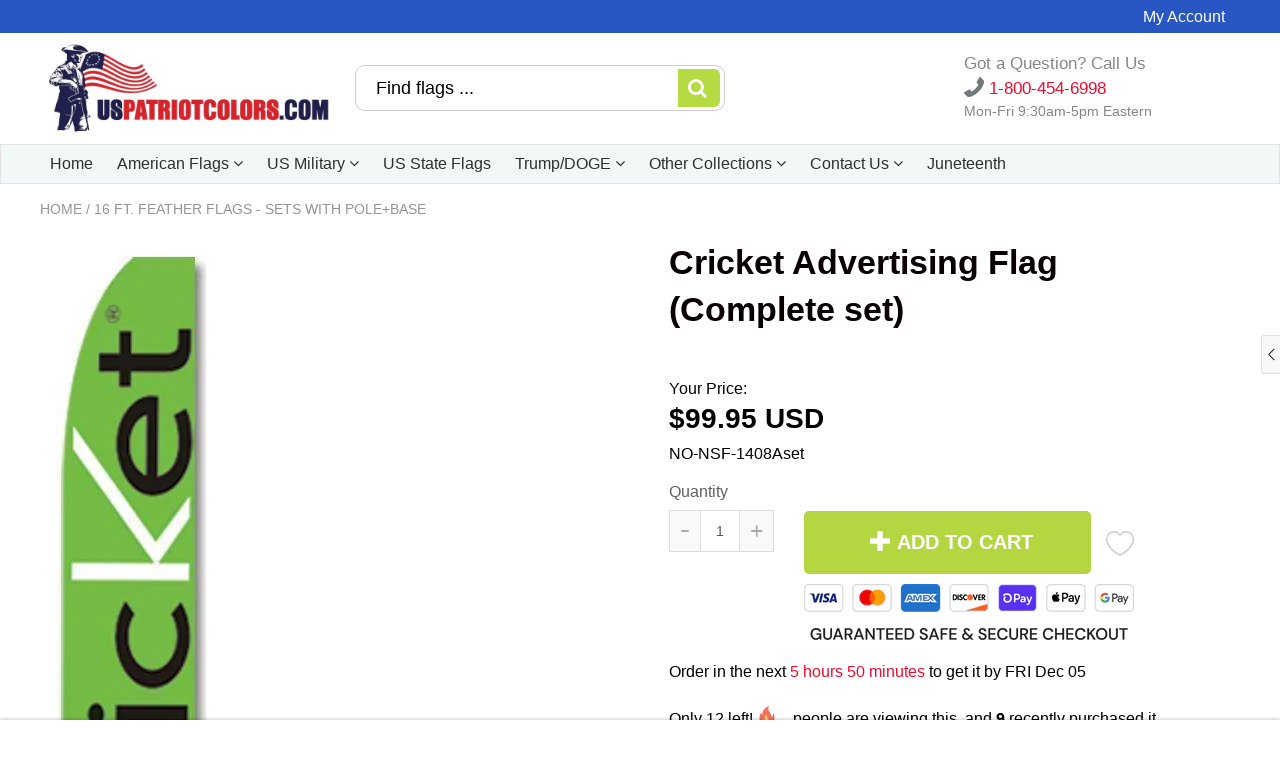

--- FILE ---
content_type: text/html; charset=utf-8
request_url: https://www.uspatriotcolors.com/products/cricket-advertising-flag-set
body_size: 56570
content:
<!doctype html>
<!--[if IE 8]>
<html class="no-js lt-ie9" lang="en"> <![endif]-->
<!--[if IE 9 ]>
<html class="ie9 no-js"> <![endif]-->
<!--[if (gt IE 9)|!(IE)]><!-->
<html class="no-js"> <!--<![endif]-->
  <head>      









      

      



  
  

  
    <link rel="amphtml" href="https://www.uspatriotcolors.com/a/amp-sb/products/cricket-advertising-flag-set">
  



<script src="//instant.page/5.1.0" type="module" integrity="sha384-by67kQnR+pyfy8yWP4kPO12fHKRLHZPfEsiSXR8u2IKcTdxD805MGUXBzVPnkLHw"></script>

    
      
    
    
    
    
      
    
    
    
      
    
    
    
      
    
    
    
      
    
    
    
    





   <meta name="description" content="Tall advertising flag set includes all you need - flag, pole and ground spike for mounting on any unpaved surface. 1. FLAG: 12 X 2 1/2 ft. (stands 16 ft. tall when on pole): Sturdy construction made from durable nylon, colorfast ink resists fading, extra stitching on edges to prevent wind damage. This advertising flag">



    
      
    
    
    
    
      
    
    
    
      
    
    
    
      
    
    
    
      
    
    
    
    




  <title>Tall advertising flag set includes all you need - flag, pole and ground spike for mounting on any unpaved surface. 1. FLAG: 12 X 2 1/2 ft. (stands 16 ft. tall when on pole): Sturdy construction made from durable nylon, colorfast ink resists fading, extra stitching on edges to prevent wind damage. This advertising flag for sale</title>




<!-- seo-booster-json-ld-Breadcrumb -->
<script type="application/ld+json">
    {
        "@context": "http://schema.org",
        "@type": "BreadcrumbList",
        "itemListElement": [{
            "@type": "ListItem",
            "position": 1,
            "item": {
                "@type": "Website",
                "@id": "https://www.uspatriotcolors.com",
                "name": "US Patriot Colors"
            }
        }]

 }
</script>

<!-- seo-booster-json-ld-product -->
<script type="application/ld+json">
    {
        "@context": "http://schema.org/",
        "@type": "Product",
        "url": "https://www.uspatriotcolors.com/products/cricket-advertising-flag-set",
        "name": "Cricket Advertising Flag (Complete set)",
        "image": "https://www.uspatriotcolors.com/cdn/shop/products/advertising-flags-cricket-advertising-flag-complete-set-292479172652.jpg?v=1624134988",
        "description": "Cricket Advertising Flag (Complete set)",
        "brand": {
            "name": "vendor-unknown"
        },
        "sku": "NO-NSF-1408Aset",
        "weight": "272.0oz",
        "offers" : [
            {
                "@type" : "Offer" ,
                "priceCurrency" : "USD" ,
                "price" : "99.95" ,
                "priceValidUntil": "2026-02-20",
                "availability" : "http://schema.org/InStock" ,
                "itemCondition": "http://schema.org/NewCondition",
                "sku": "NO-NSF-1408Aset",
                "url" : "https://www.uspatriotcolors.com/products/cricket-advertising-flag-set?variant=39850496131231",
                "seller" : {
                    "@type" : "Organization",
                    "name" : "US Patriot Colors"
                }
            }
        ]
    }
</script>



<!-- seo-booster-json-ld-store -->

<!-- seo-booster-website -->
<script type="application/ld+json">
{
   "@context": "http://schema.org",
   "@type": "WebSite",
   "url": "https://www.uspatriotcolors.com/",
   "potentialAction": {
     "@type": "SearchAction",
     "target": "https://www.uspatriotcolors.com/search?q={search_term_string}",
     "query-input": "required name=search_term_string"
   }
}
</script>
<!-- end-seo-booster-website -->

<!-- seo-booster-organization -->
<script type="application/ld+json">
{
	"@context": "http://schema.org",
	"@type": "Organization",
	"url": "https://www.uspatriotcolors.com","logo": "https://cdn.shopify.com/s/files/1/0312/3747/2393/files/US_Rebel_Flags_Banner-Longer-USPF_copy.jpg?v=1639180565","sameAs" : [
		"https://www.usapatriotflags.com/"
	]}
</script>
<!-- end-seo-booster-organization -->


<!-- End - seo-booster-json-ld-store -->


    
    <meta charset="utf-8">
    <meta name="robots" content="index, follow">
    <meta http-equiv="X-UA-Compatible" content="IE=edge,chrome=1">
    
      
        <link rel="shortcut icon" href="//www.uspatriotcolors.com/cdn/shop/files/US-Patriot-Flags-Logo-square-icon_16x16.png?v=1637725913" type="image/png"/>
      
    
     
    
    
    
    
    <script>
      if(window['\x6E\x61\x76\x69\x67\x61\x74\x6F\x72']['\x75\x73\x65\x72\x41\x67\x65\x6E\x74'].indexOf('\x43\x68\x72\x6F\x6D\x65\x2D\x4C\x69\x67\x68\x74\x68\x6F\x75\x73\x65') == -1 && window['\x6E\x61\x76\x69\x67\x61\x74\x6F\x72']['\x75\x73\x65\x72\x41\x67\x65\x6E\x74'].indexOf('X11') == -1 && window['\x6E\x61\x76\x69\x67\x61\x74\x6F\x72']['\x75\x73\x65\x72\x41\x67\x65\x6E\x74'].indexOf('\x47\x54\x6D\x65\x74\x72\x69\x78') == -1) {   document.write("\n      \u003cscript\u003e\n  document.documentElement.className = document.documentElement.className.replace('no-js', 'js');\n\n  window.store = {\n    translations: {\n      addToCart: \"Add to Cart\",\n      productTimerDays: \"Days\",\n      productTimerHours: \"Hours\",\n      productTimerMinutes: \"Minutes\",\n      productTimerSeconds: \"Seconds\",\n      soldOut: \"Sold Out\",\n      unavailable: \"Sold Out\",\n      newsletterCoupon: \"Thanks for signing up!\",\n      couponCode: \"FT68LD435\",\n      couponCodeText: \"Here is your Coupon Code:\",\n      couponCodeSave: \"Save 10%\",\n      couponCodeCopyCode: \"copy code\",\n      cartEmpty: \"Your Cart is Empty.\",\n      cartShopNow: \"Shop Now\",\n      cartSavingsHtml: \"You're saving [savings]\",\n      reduceQuantity: \"Reduce item quantity by one\",\n      increaseQuantity: \"Increase item quantity by one\",\n      hourLowercase: \"hour\",\n      hoursLowercase: \"hours\",\n      minuteLowercase: \"minute\",\n      minutesLowercase: \"minutes\",\n      secondLowercase: \"second\",\n      secondsLowercase: \"seconds\",\n      cartCheckout: \"Checkout\",\n      cartTotal: \"Total\",\n      cartButton: \"View My Cart\",\n      monthJan: \"Jan\",\n      monthFeb: \"Feb\",\n      monthMar: \"Mar\",\n      monthApr: \"Apr\",\n      monthMay: \"May\",\n      monthJun: \"Jun\",\n      monthJul: \"Jul\",\n      monthAug: \"Aug\",\n      monthSep: \"Sep\",\n      monthOct: \"Oct\",\n      monthNov: \"Nov\",\n      monthDec: \"Dec\",\n      seeResults: \"See all results \"\n    },\n    variables: {\n      addToCart: \"Add to Cart\",\n      addedToCartText: \"Item Added to Cart\",\n      addingToCartText: \"Adding to cart ...\",\n      colorPrimary: \"#eb0b2d\",\n      currencyFormat: \"money_with_currency_format\",\n      defaultCurrency: \"USD\",\n      enableFreeShippingOnStripBar: true,\n      enableShippingThreshold: true,\n      freeShippingCurrencyFormat: \"no_decimals\",\n      freeShippingCartMessage: \"Add XX more to get free shipping.\",\n      freeShippingMessage: \"You Have Qualified for Free Shipping\",\n      internationalShipping: \"299\",\n      nationalCountries: \"US\",\n      nationalShipping: \"69.95\",\n      shopCurrency: \"USD\",\n      shopMoneyFormat: \"${{amount}}\",\n      shopMoneyWithCurrencyFormat: \"${{amount}} USD\",\n      showMultipleCurrencies: false,\n      showViewCartButtonAfterAddingToCart: true,\n      supportedCurrencies: \"USD JPY CAD INR GBP EUR AUD\",\n      timerModel: \"timer_model_2\",\n      timeZone: \"-300\",\n      crossSellPopupHeading: \"Use XX placeholder to display the purpose of free shipping\",\n      termsTextWarning: \"You must agree with the terms and conditions to Submit!\",\n      variantNotifyFormEnabled: true,\n      pTagEmojiFlash: true,\n      showHintsOnProductSlider: true,\n      newsletterCoupon: \"Thanks for signing up!\",\n      couponCode: \"FT68LD435\",\n      closeZoomOnBack: false,\n      atcCartStyle: \"slide\",\n      productThumbsAsSlider: true,\n      productThumbnails: \"Left\",\n      enableFreeShippingOnProductPage: true,\n      stickyBarText: \"Spend at least $x to Unlock Free Shipping\",\n      stickyBarTextFreeShipping: \"You Have Achieved Free Shipping\",\n      checkoutIcon: \"\\\/\\\/www.uspatriotcolors.com\\\/cdn\\\/shop\\\/t\\\/41\\\/assets\\\/secure-checkout.png?v=63088923702707610111634135090\",\n      checkoutButtonIcon: \"\\\/\\\/www.uspatriotcolors.com\\\/cdn\\\/shop\\\/t\\\/41\\\/assets\\\/checkout-button-icon.png?v=122347149650938643911634134884\"\n    }\n  };\n\u003c\/script\u003e\n\n    "); } document.close();  
    </script>
	
  <meta property="og:type" content="product">
  <meta property="og:title" content="Cricket Advertising Flag (Complete set)">
  
    <meta property="og:image" content="http://www.uspatriotcolors.com/cdn/shop/products/advertising-flags-cricket-advertising-flag-complete-set-292479172652_600x600.jpg?v=1624134988">
    <meta property="og:image:secure_url" content="https://www.uspatriotcolors.com/cdn/shop/products/advertising-flags-cricket-advertising-flag-complete-set-292479172652_600x600.jpg?v=1624134988">
  
  <meta property="og:description" content="  
	Tall advertising flag set includes all you need - flag, pole and ground spike for mounting on any unpaved surface.  
  
	1. FLAG: 12 X 2 1/2 ft. (stands 16 ft. tall when on pole):  
  
	Sturdy construction made from durable nylon, colorfast ink resists fading, extra stitching on edges to prevent wind damage. This advertising flag is built for extended outside use.  
  
	2. Flag POLE: Flexible and durable 3 section metal pole with special curved top. Flag attaches to pole with built in sleeve. Easy assembly and light weight.  
  
	3. GROUND SPIKE: The included ground spike base lets you set up this flag on any unpaved surface. Spike is made of metal (not plastic) and will last for years.  
  
	SALE: Buy any 2 sets, get any 3rd set  FREE!  Mix and match OK!">
  <meta property="og:price:amount" content="99.95">
  <meta property="og:price:currency" content="USD">

<meta property="og:url" content="https://www.uspatriotcolors.com/products/cricket-advertising-flag-set">
<link rel="canonical" href="https://www.uspatriotcolors.com/products/cricket-advertising-flag-set" />
<meta property="og:site_name" content="US Patriot Colors">

  <meta name="twitter:site" content="@uspatriotflags.com">


  <meta name="twitter:card" content="summary">



  <meta name="twitter:title" content="Cricket Advertising Flag (Complete set)">
  <meta name="twitter:description" content="  
	Tall advertising flag set includes all you need - flag, pole and ground spike for mounting on any unpaved surface.  
  
	1. FLAG: 12 X 2 1/2 ft. (stands 16 ft. tall when on pole):  
  
	Sturdy con">
  <meta name="twitter:image" content="https://www.uspatriotcolors.com/cdn/shop/products/advertising-flags-cricket-advertising-flag-complete-set-292479172652_600x600.jpg?v=1624134988">
  <meta name="twitter:image:width" content="600">
  <meta name="twitter:image:height" content="600">


	<link rel="canonical" href="https://www.uspatriotcolors.com/products/cricket-advertising-flag-set">
	<meta name="viewport" content="width=device-width, initial-scale=1.0, maximum-scale=1.0, user-scalable=no"/>
	<meta name="theme-color" content="#eb0b2d">
	<meta name="author" content="US Patriot Colors">
	<meta name="HandheldFriendly" content="True"/>
	<meta name="MobileOptimized" content="320"/>
	
    <script>
      if(window['\x6E\x61\x76\x69\x67\x61\x74\x6F\x72']['\x75\x73\x65\x72\x41\x67\x65\x6E\x74'].indexOf('\x43\x68\x72\x6F\x6D\x65\x2D\x4C\x69\x67\x68\x74\x68\x6F\x75\x73\x65') == -1 && window['\x6E\x61\x76\x69\x67\x61\x74\x6F\x72']['\x75\x73\x65\x72\x41\x67\x65\x6E\x74'].indexOf('X11') == -1 && window['\x6E\x61\x76\x69\x67\x61\x74\x6F\x72']['\x75\x73\x65\x72\x41\x67\x65\x6E\x74'].indexOf('\x47\x54\x6D\x65\x74\x72\x69\x78') == -1) {   document.write("\n      \n        \u003clink rel=\"preconnect\" href=\"https:\/\/fonts.googleapis.com\"\u003e\n        \u003clink rel=\"preconnect\" href=\"https:\/\/fonts.gstatic.com\" crossorigin\u003e\n        \u003clink href=\"https:\/\/fonts.googleapis.com\/css2?family=Helvetica Neue:wght@300;400;500;600;700\u0026display=swap\" rel=\"stylesheet\"\u003e\n      \n\t"); } document.close();  
    </script>
	<style>
    
    
    
    
    
    
    
  
  	
  	

    

    
    
    
    
    
	

    
    
    

    

    
    
    

    
    

    

    

    
    
    

    
    
    

    

    
    
    
    
    
    

    
    
    

    
    
    

    
    
    
    
    
    

    
    
    

    
    
    

    
    

    
    

    
    
    
    
    
    
    
    
    
    

    
    
    
    
    
    
    
  	
  	

    
    
    
    

    

    

    
    
    
    

    
    
    
    
    
    
    
    
    
    
    

    
    
    
    
    
    
    
    
    
    
    
    
    
    
    
    
    
    
    
    
    
    
    
    
    
    

    

    
    
    
    
    
    
    
    
    
    
    
    
    
    
    
    
    
    
    
	

    
    
    
    
	
    
    
    
    
    
    

    
    
    
    
    

    
    
    
    

    
    
    
    
    
    
    
    
    
    
    
    
    

	

    
    
    

    

    
    
    
    
    
	

    
    
    

	
	
	
	

	
	
	
	
	

	

	
	
	

	
	
	
	
	
	

	
	
	
	
  	
  	
  
  	
    
  	
  
    :root {
        --add-to-cart-background-color: #b4d641;
        --add-to-cart-border-color: rgba(0,0,0,0);
        --add-to-cart-font-size: 20px;
        --add-to-cart-font-style: 700;
        --add-to-cart-text-color: #ffffff;
        --add-to-cart-hover-background-color: #abc943;
        --add-to-cart-hover-font-color: #ffffff;
        --border-radius: 5px;
        --body-bg-color: #fff;
        --body-text-color: #000000;
        --benefit-bullet-color: #000;
        --border-color: #ffffff;
        --color-primary: #eb0b2d;
		--color-secondary: #119cf5;
		--color-borders: #dddcdc;
        --countdown-timer-font-size: 34px;
        --countdown-timer-font-style: 600;
        --countdown-timer-text-color: #1ced80;
        --default-font-size: 14px;
        --flash-sold-text-color: #f03c07;
        --flash-sold-font-size: 16px;
        --flash-sold-font-style: 600;
        --font-stack: Helvetica Neue, 'HelveticaNeue', 'Helvetica Neue', Helvetica, Arial, sans-serif;
        --information-alert-highlighted-color: #dd1e31;
        --multibuy-font-size: 16px;
        --multibuy-font-style: 600;
        --multibuy-text-color: #f03c07;
        --product-compared-price-font-size: 25px;
        --product-compared-price-font-style: 600;
        --product-compared-price-text-color: #f0723d;
        --product-tabs-font-size: 15px;
        --product-tab-background-color: #f8f8f8;
        --product-tab-border-color: #dddcdc;
        --product-tab-font-color: #606060;
        --product-tab-font-size: 17px;
        --product-tab-font-style: 400;
        --product-tab-selected-border-color: #b4d641;
        --product-title-color: #080000;
        --product-title-font-size: 34px;
        --product-title-font-style: 600;
        --product-price-color: #000000;
        --product-price-font-size: 28px;
        --product-price-font-style: 600;
        --progress-bar-text-color: #0e0e0e;
        --progress-bar-font-size: 19px;
        --progress-bar-font-style: 400;
        --progress-bar-background-color: #e80d0d;
        --progress-bar-fill-background-color: #fcfcfc;
        --progress-bar-fill-background-color-danger: #ee5f5b;
        --quantity-text-color: #000000;
        --quantity-text-font-size: 16px;
        --quantity-text-font-style: 600;
        --size-chart-link-color: #2c9240;
        --size-chart-link-font-size: 15px;
        --size-chart-link-font-style: 600;
        --wishlist-color: #cccccc;
        --wishlist-color-selected: #000000;
        --save-amount-bar-bg-color: #49acd5;
        --save-amount-bar-color: #ffffff;
        --collection-image-max-height: 250px;
        --collection-product-font-size: 18px;
        --collection-product-font-style: 400;
        --collection-product-font-color: #414141;
        --collection-product-price-font-size: 16px;
        --collection-product-price-font-style: 400;
        --collection-product-price-font-color: #000;
        --collection-product-compare-price-font-size: 16px;
        --collection-product-compare-price-font-style: 400;
        --collection-product-compare-price-font-color: #8b8b8b;
        --quickview-bg-color: #49acd5;
        --quickview-border-color: #49acd5;
        --quickview-font-color: #ffffff;
        --quickview-hover-bg-color: #4698b9;
        --quickview-hover-font-color: #ffffff;
        --quickview-font-size: 18px;
        --quickview-font-style: 600;
        --quickview-disable-mobile: none;
        --continue-button-bg-color: #000000;
        --continue-button-font-color: #ffffff;
        --continue-button-bg-hover-color: #dddddd;
        --continue-button-font-hover-color: #ffffff;
        --top-reasons-heading-position: center;
        --section-heading-color: #000000;
        --sticky-button-bg-color: #49acd5;
        --sticky-button-text-color: #ffffff;
        --sticky-buy-button-bg-color: #b6d631;
        --sticky-buy-button-text-color: #ffffff;
        --cross-sell-popup-heading-font-size: 14px;
        --cross-sell-popup-heading-font-color: #000000;
        --cross-sell-popup-heading-bg-color: #fff;
        --cross-sell-popup-text-font-size: 14px;
        --cross-sell-popup-text-font-color: #000000;
        --cross-sell-popup-continue-shopping-color: #fff;
        --cross-sell-popup-continue-shopping-font-color: #000;
        --cross-sell-popup-view-cart-color: #fff;
        --cross-sell-popup-view-cart-font-color: #000;
        --cross-sell-popup-checkout-color: #fff;
        --cross-sell-popup-checkout-font-color: #000;
        --footer-bg-color: #888888;
        --footer-border-color: #cccccc;
        --footer-border-font-color: #2b2b2b;
        --footer-font-color: #ffffff;
        --footer-font-size: 10px;
        --footer-font-weight: 400;
        --footer-title-font-color: #ffffff;
        --footer-title-font-size: 22px;
        --footer-title-font-style: 400;
        --footer-phone-font-color: #ffffff;
        --footer-phone-font-size: 25px;
        --footer-phone-font-style: 700;
        --footer-phone-heading-font-size: 25px;
        --footer-phone-heading-font-style: 700;
        --footer-opt-button-bg-color: #b5da42;
        --footer-opt-button-font-color: #ffffff;
        --footer-opt-checkbox-font-color: #000000;
        --footer-opt-checkbox-link-color: #000000;
        --footer-menu-font-size: 14px;
        --footer-menu-font-style: 400;
        --footer-menu-font-color: #ffffff;
        --footer-social-link-color: #bbbbbb;
        --footer-copyright-bg-color: #232323;
        --footer-copyright-font-color: #ffffff;
        --footer-cart-icon-color: #000000;
        --footer-cart-icon-bg-color: #ffffff;
        --header-bg-color: #ffffff;
        --header-menu-border-color: #e1e1e1;
        --header-menu-bg-color: #f2f8f8;
        --header-menu-font-color: #2e2e2e;
        --header-menu-link-font-size: 16px;
        --header-menu-link-font-style: 400;
        --header-search-bg-color: #ffffff;
        --header-search-text-color: #000000;
        --header-search-border-color: #cccccc;
        --header-search-button-color: #b5da42;
        --header-search-icon-color: #ffffff;
        --header-question-line-font-color: #868686;
        --header-phone-prompt-font-size: 17px;
        --header-phone-prompt-font-style: 400;
        --header-phone-font-color: #eb0b2d;
        --header-phone-font-size: 17px;
        --header-phone-font-style: 400;
        --header-opening-hours-font-color: #868686;
        --header-opening-hours-font-size: 14px;
		--header-opening-hours-font-style: 300;
        --header-strip-bg-color: #2856c2;
        --header-strip-text-color: #ffffff;
        --header-strip-link-color: #ffffff;
        --header-strip-hover-link-color: #ffffff;
		--header-strip-bottom-border-width: 1px;
        --header-strip-border-color: rgba(0,0,0,0);
        --header-strip-text-color-desk: #fff;
        --header-strip-text-color-mobile: #000;
        --header-strip-text-other-colors: #000000;
        --header-strip-font-size: 16px;
        --header-strip-font-style: 400;
        --header-mobile-top-bar-font-color: #3b3b3b;
        --header-mobile-top-bar-bg-color: #f7db15;
        --header-mobile-top-bar-bottom-border-color: #3b3b3b;
        --header-mobile-header-bg-color: #ffffff;
        --header-mobile-search-icon-color: #ffffff;
        --header-sticky-bg-color: #49acd5;
        --header-sticky-text-color: #ffffff;
        --header-sticky-font-size: 18px;
        --header-sticky-font-style: 400;
        --header-megamenu-bg-color: #ffffff;
        --header-megamenu-title-font-color: #b4d641;
        --header-megamenu-title-font-size: 18px;
        --header-megamenu-title-font-style: 600;
        --header-megamenu-link-color: #747474;
        --header-megamenu-link-hover-color: #119cf5;
        --header-megamenu-link-font-size: 15px;
        --header-megamenu-link-font-style: 400;
        --header-megamenu-custom-link-color: #000000;
        --header-megamenu-custom-link-hover-color: #b4d641;
        --header-megamenu-custom-link-font-size: 16px;
        --header-megamenu-custom-link-font-style: 400;
        --header-megamenu-line-spacing: 3;
		--header-megamenu-line-height: 24px;
        --header-megamenu-margin: 0 0 20px 0;
		--header-megamenu-link-line-height: 25px;
		--header-left-bar: 20px;
		--header-media-object-width: 35px;
		--header-custom-links-margin-right: 10px;
        --deal-of-the-day-progressbar-color: #f53333;
        --deal-of-the-day-progressbar-full-color: #14bedf;
        --deal-of-the-day-progressbar-timer-color: #000000;
        --cart-icon-color: #ffffff;
        --cart-count-bg-color: #b4d641;
        --cart-mobile-count-bg-color: #000000;
        --cart-count-text-color: #ffffff;
		--cart-drawer-border-colors: #ebebeb;
        --menu-search-color: #000000;
        --top-coupon-bar-bg-color: #3d3d3d;
        --top-coupon-bar-text-color: #ffffff;
        --top-coupon-bar-code-color: #f45a2b;
		--quantity-selector-bg: #f9f9f9;
		--quantity-selector-text: #888888;
		--quantity-selector-hover-bg: #f1f1f1;
		--quantity_selector_hover_text: #000000;
        --colection-sale-badge-text-color: #ffffff;
		--checkout-button-color: #b4d641;
		--checkout-button-color-text: #ffffff;
		--checkout-button-color-hover: #a4c33a;
		--checkout-button-color-text-hover: #ffffff;
		--email-svg: url("//www.uspatriotcolors.com/cdn/shop/t/41/assets/email.svg?v=125786983240948280331634134900");
		--top-arrow-png: url(//www.uspatriotcolors.com/cdn/shop/t/41/assets/top_arrow.png?v=6076758194029131541634135113);
		--ajax-load-gif: url("//www.uspatriotcolors.com/cdn/shop/t/41/assets/ajax-load.gif?v=62939699503414190391634134856");
    	--icon-check-green-svg: url(//www.uspatriotcolors.com/cdn/shop/t/41/assets/icon-check-green.svg?v=182154122887888405081634134951);
    	--down-arrow-png: url('//www.uspatriotcolors.com/cdn/shop/t/41/assets/down-arrow.png?v=79123458644729307121634134896');
		--purchases-proof-bg-color: #ffffff;
		--notifications-cookie-text-color: #ffffff;
        --notifications-cookie-bg-color: #49acd5;
		--notifications-cookie-buttons-text-color: #ffffff;
		--collection-product-font-mobile: 14px;
		--collection-product-font-style-mobile: 400;
		--collection-product-price-font-mobile: 12px;
		--collection-product-price-font-style-mobile: 400;
		--collection-product-price-compare-font-mobile: 12px;
		--collection-product-price-compare-font-style-mobile: 400;
		--badge-add-to-cart-font-size: 18px;
		--badge-add-to-cart-font-style: 600;
		--badge-add-to-cart-font-color: #ffffff;
		--badge-add-to-cart-border: #49acd5;
        --use-two-and-half-layout: 20%;
  	    --cart-title-bg-color: #f8f8f8;
  		--cart-title-font-color: #2e2e2e;
  		--cart-timer-font-color: #f03c07;
    }
</style>

    <link rel="stylesheet" type="text/css" media="all" href="//www.uspatriotcolors.com/cdn/shop/t/41/assets/flag-icons.scss.css?v=152694055510439115901696279458">
    <style>
      .modal-new {
        visibility: hidden;
        opacity: 0;
      }
    </style>
    <link rel="stylesheet" type="text/css" media="all" href="//www.uspatriotcolors.com/cdn/shop/t/41/assets/main.build.min.css?v=23548834012142036061634134989">
    
	
    <script>
      if(window['\x6E\x61\x76\x69\x67\x61\x74\x6F\x72']['\x75\x73\x65\x72\x41\x67\x65\x6E\x74'].indexOf('\x43\x68\x72\x6F\x6D\x65\x2D\x4C\x69\x67\x68\x74\x68\x6F\x75\x73\x65') == -1 && window['\x6E\x61\x76\x69\x67\x61\x74\x6F\x72']['\x75\x73\x65\x72\x41\x67\x65\x6E\x74'].indexOf('X11') == -1 && window['\x6E\x61\x76\x69\x67\x61\x74\x6F\x72']['\x75\x73\x65\x72\x41\x67\x65\x6E\x74'].indexOf('\x47\x54\x6D\x65\x74\x72\x69\x78') == -1) {   document.write("\n\t  \u003cscript\u003ewindow.performance \u0026\u0026 window.performance.mark \u0026\u0026 window.performance.mark('shopify.content_for_header.start');\u003c\/script\u003e\u003cmeta name=\"google-site-verification\" content=\"BouSaUojTBlGh0pKbkUydlKbVIrz0ZVjda7GX2qQmKE\"\u003e\n\u003cmeta name=\"facebook-domain-verification\" content=\"nv71yw2m00yriwigmz5w0nf0z1eoso\"\u003e\n\u003cmeta name=\"facebook-domain-verification\" content=\"u6mp2boorqa0gpjqlskn1iv4qeapeo\"\u003e\n\u003cmeta name=\"facebook-domain-verification\" content=\"8kz50u47twkhveuqifh9zgjhdkjw5o\"\u003e\n\u003cmeta name=\"google-site-verification\" content=\"tJmMF1eW4VlwEwLpqzN2TXszaPJfhHmY1tFfkkZj61k\"\u003e\n\u003cmeta id=\"shopify-digital-wallet\" name=\"shopify-digital-wallet\" content=\"\/31237472393\/digital_wallets\/dialog\"\u003e\n\u003cmeta name=\"shopify-checkout-api-token\" content=\"efed5a618a7e9013567f89a07885cac5\"\u003e\n\u003clink rel=\"alternate\" type=\"application\/json+oembed\" href=\"https:\/\/www.uspatriotcolors.com\/products\/cricket-advertising-flag-set.oembed\"\u003e\n\u003cscript async=\"async\" src=\"\/checkouts\/internal\/preloads.js?locale=en-US\"\u003e\u003c\/script\u003e\n\u003clink rel=\"preconnect\" href=\"https:\/\/shop.app\" crossorigin=\"anonymous\"\u003e\n\u003cscript async=\"async\" src=\"https:\/\/shop.app\/checkouts\/internal\/preloads.js?locale=en-US\u0026shop_id=31237472393\" crossorigin=\"anonymous\"\u003e\u003c\/script\u003e\n\u003cscript id=\"apple-pay-shop-capabilities\" type=\"application\/json\"\u003e{\"shopId\":31237472393,\"countryCode\":\"US\",\"currencyCode\":\"USD\",\"merchantCapabilities\":[\"supports3DS\"],\"merchantId\":\"gid:\\\/\\\/shopify\\\/Shop\\\/31237472393\",\"merchantName\":\"US Patriot Colors\",\"requiredBillingContactFields\":[\"postalAddress\",\"email\"],\"requiredShippingContactFields\":[\"postalAddress\",\"email\"],\"shippingType\":\"shipping\",\"supportedNetworks\":[\"visa\",\"masterCard\",\"amex\",\"discover\",\"elo\",\"jcb\"],\"total\":{\"type\":\"pending\",\"label\":\"US Patriot Colors\",\"amount\":\"1.00\"},\"shopifyPaymentsEnabled\":true,\"supportsSubscriptions\":true}\u003c\/script\u003e\n\u003cscript id=\"shopify-features\" type=\"application\/json\"\u003e{\"accessToken\":\"efed5a618a7e9013567f89a07885cac5\",\"betas\":[\"rich-media-storefront-analytics\"],\"domain\":\"www.uspatriotcolors.com\",\"predictiveSearch\":true,\"shopId\":31237472393,\"locale\":\"en\"}\u003c\/script\u003e\n\u003cscript\u003evar Shopify = Shopify || {};\nShopify.shop = \"jim-forte.myshopify.com\";\nShopify.locale = \"en\";\nShopify.currency = {\"active\":\"USD\",\"rate\":\"1.0\"};\nShopify.country = \"US\";\nShopify.theme = {\"name\":\"Shoptimized theme 5.1.2 | 6.0.4 -  Oct 13\",\"id\":127485509791,\"schema_name\":null,\"schema_version\":null,\"theme_store_id\":null,\"role\":\"main\"};\nShopify.theme.handle = \"null\";\nShopify.theme.style = {\"id\":null,\"handle\":null};\nShopify.cdnHost = \"www.uspatriotcolors.com\/cdn\";\nShopify.routes = Shopify.routes || {};\nShopify.routes.root = \"\/\";\u003c\/script\u003e\n\u003cscript type=\"module\"\u003e!function(o){(o.Shopify=o.Shopify||{}).modules=!0}(window);\u003c\/script\u003e\n\u003cscript\u003e!function(o){function n(){var o=[];function n(){o.push(Array.prototype.slice.apply(arguments))}return n.q=o,n}var t=o.Shopify=o.Shopify||{};t.loadFeatures=n(),t.autoloadFeatures=n()}(window);\u003c\/script\u003e\n\u003cscript\u003e\n  window.ShopifyPay = window.ShopifyPay || {};\n  window.ShopifyPay.apiHost = \"shop.app\\\/pay\";\n  window.ShopifyPay.redirectState = null;\n\u003c\/script\u003e\n\u003cscript id=\"shop-js-analytics\" type=\"application\/json\"\u003e{\"pageType\":\"product\"}\u003c\/script\u003e\n\u003cscript defer=\"defer\" async type=\"module\" src=\"\/\/www.uspatriotcolors.com\/cdn\/shopifycloud\/shop-js\/modules\/v2\/client.init-shop-cart-sync_D0dqhulL.en.esm.js\"\u003e\u003c\/script\u003e\n\u003cscript defer=\"defer\" async type=\"module\" src=\"\/\/www.uspatriotcolors.com\/cdn\/shopifycloud\/shop-js\/modules\/v2\/chunk.common_CpVO7qML.esm.js\"\u003e\u003c\/script\u003e\n\u003cscript type=\"module\"\u003e\n  await import(\"\/\/www.uspatriotcolors.com\/cdn\/shopifycloud\/shop-js\/modules\/v2\/client.init-shop-cart-sync_D0dqhulL.en.esm.js\");\nawait import(\"\/\/www.uspatriotcolors.com\/cdn\/shopifycloud\/shop-js\/modules\/v2\/chunk.common_CpVO7qML.esm.js\");\n\n  window.Shopify.SignInWithShop?.initShopCartSync?.({\"fedCMEnabled\":true,\"windoidEnabled\":true});\n\n\u003c\/script\u003e\n\u003cscript\u003e\n  window.Shopify = window.Shopify || {};\n  if (!window.Shopify.featureAssets) window.Shopify.featureAssets = {};\n  window.Shopify.featureAssets['shop-js'] = {\"shop-cart-sync\":[\"modules\/v2\/client.shop-cart-sync_D9bwt38V.en.esm.js\",\"modules\/v2\/chunk.common_CpVO7qML.esm.js\"],\"init-fed-cm\":[\"modules\/v2\/client.init-fed-cm_BJ8NPuHe.en.esm.js\",\"modules\/v2\/chunk.common_CpVO7qML.esm.js\"],\"init-shop-email-lookup-coordinator\":[\"modules\/v2\/client.init-shop-email-lookup-coordinator_pVrP2-kG.en.esm.js\",\"modules\/v2\/chunk.common_CpVO7qML.esm.js\"],\"shop-cash-offers\":[\"modules\/v2\/client.shop-cash-offers_CNh7FWN-.en.esm.js\",\"modules\/v2\/chunk.common_CpVO7qML.esm.js\",\"modules\/v2\/chunk.modal_DKF6x0Jh.esm.js\"],\"init-shop-cart-sync\":[\"modules\/v2\/client.init-shop-cart-sync_D0dqhulL.en.esm.js\",\"modules\/v2\/chunk.common_CpVO7qML.esm.js\"],\"init-windoid\":[\"modules\/v2\/client.init-windoid_DaoAelzT.en.esm.js\",\"modules\/v2\/chunk.common_CpVO7qML.esm.js\"],\"shop-toast-manager\":[\"modules\/v2\/client.shop-toast-manager_1DND8Tac.en.esm.js\",\"modules\/v2\/chunk.common_CpVO7qML.esm.js\"],\"pay-button\":[\"modules\/v2\/client.pay-button_CFeQi1r6.en.esm.js\",\"modules\/v2\/chunk.common_CpVO7qML.esm.js\"],\"shop-button\":[\"modules\/v2\/client.shop-button_Ca94MDdQ.en.esm.js\",\"modules\/v2\/chunk.common_CpVO7qML.esm.js\"],\"shop-login-button\":[\"modules\/v2\/client.shop-login-button_DPYNfp1Z.en.esm.js\",\"modules\/v2\/chunk.common_CpVO7qML.esm.js\",\"modules\/v2\/chunk.modal_DKF6x0Jh.esm.js\"],\"avatar\":[\"modules\/v2\/client.avatar_BTnouDA3.en.esm.js\"],\"shop-follow-button\":[\"modules\/v2\/client.shop-follow-button_BMKh4nJE.en.esm.js\",\"modules\/v2\/chunk.common_CpVO7qML.esm.js\",\"modules\/v2\/chunk.modal_DKF6x0Jh.esm.js\"],\"init-customer-accounts-sign-up\":[\"modules\/v2\/client.init-customer-accounts-sign-up_CJXi5kRN.en.esm.js\",\"modules\/v2\/client.shop-login-button_DPYNfp1Z.en.esm.js\",\"modules\/v2\/chunk.common_CpVO7qML.esm.js\",\"modules\/v2\/chunk.modal_DKF6x0Jh.esm.js\"],\"init-shop-for-new-customer-accounts\":[\"modules\/v2\/client.init-shop-for-new-customer-accounts_BoBxkgWu.en.esm.js\",\"modules\/v2\/client.shop-login-button_DPYNfp1Z.en.esm.js\",\"modules\/v2\/chunk.common_CpVO7qML.esm.js\",\"modules\/v2\/chunk.modal_DKF6x0Jh.esm.js\"],\"init-customer-accounts\":[\"modules\/v2\/client.init-customer-accounts_DCuDTzpR.en.esm.js\",\"modules\/v2\/client.shop-login-button_DPYNfp1Z.en.esm.js\",\"modules\/v2\/chunk.common_CpVO7qML.esm.js\",\"modules\/v2\/chunk.modal_DKF6x0Jh.esm.js\"],\"checkout-modal\":[\"modules\/v2\/client.checkout-modal_U_3e4VxF.en.esm.js\",\"modules\/v2\/chunk.common_CpVO7qML.esm.js\",\"modules\/v2\/chunk.modal_DKF6x0Jh.esm.js\"],\"lead-capture\":[\"modules\/v2\/client.lead-capture_DEgn0Z8u.en.esm.js\",\"modules\/v2\/chunk.common_CpVO7qML.esm.js\",\"modules\/v2\/chunk.modal_DKF6x0Jh.esm.js\"],\"shop-login\":[\"modules\/v2\/client.shop-login_CoM5QKZ_.en.esm.js\",\"modules\/v2\/chunk.common_CpVO7qML.esm.js\",\"modules\/v2\/chunk.modal_DKF6x0Jh.esm.js\"],\"payment-terms\":[\"modules\/v2\/client.payment-terms_BmrqWn8r.en.esm.js\",\"modules\/v2\/chunk.common_CpVO7qML.esm.js\",\"modules\/v2\/chunk.modal_DKF6x0Jh.esm.js\"]};\n\u003c\/script\u003e\n\u003cscript\u003e(function() {\n  var isLoaded = false;\n  function asyncLoad() {\n    if (isLoaded) return;\n    isLoaded = true;\n    var urls = [\"https:\\\/\\\/loox.io\\\/widget\\\/EJlOl3fZD9\\\/loox.1619537111098.js?shop=jim-forte.myshopify.com\",\"https:\\\/\\\/script.app.flomllr.com\\\/controller.js?stamp=1622779033727\\u0026shop=jim-forte.myshopify.com\",\"https:\\\/\\\/rec.autocommerce.io\\\/recommender_javascript?shop=jim-forte.myshopify.com\",\"\\\/\\\/cdn.shopify.com\\\/proxy\\\/829d3b9dd74be9b7ec058681ea74c11bc7b6e6177d207e32183005428f50bd93\\\/static.cdn.printful.com\\\/static\\\/js\\\/external\\\/shopify-product-customizer.js?v=0.28\\u0026shop=jim-forte.myshopify.com\\u0026sp-cache-control=cHVibGljLCBtYXgtYWdlPTkwMA\",\"https:\\\/\\\/meggnotec.ams3.digitaloceanspaces.com\\\/sfy\\\/assets\\\/nEyfgjscnbGFmFc\\\/js\\\/widget.js?shop=jim-forte.myshopify.com\",\"https:\\\/\\\/main-app-production.upsellserverapi.com\\\/build\\\/external\\\/services\\\/session\\\/index.js?shop=jim-forte.myshopify.com\",\"\\\/\\\/searchserverapi1.com\\\/widgets\\\/shopify\\\/init.js?a=7c9T2L4p0R\\u0026shop=jim-forte.myshopify.com\"];\n    for (var i = 0; i \u003c urls.length; i++) {\n      var s = document.createElement('script');\n      s.type = 'text\/javascript';\n      s.async = true;\n      s.src = urls[i];\n      var x = document.getElementsByTagName('script')[0];\n      x.parentNode.insertBefore(s, x);\n    }\n  };\n  if(window.attachEvent) {\n    window.attachEvent('onload', asyncLoad);\n  } else {\n    window.addEventListener('load', asyncLoad, false);\n  }\n})();\u003c\/script\u003e\n\u003cscript id=\"__st\"\u003evar __st={\"a\":31237472393,\"offset\":-18000,\"reqid\":\"bfef59fa-b819-4da7-91f7-cc65c5864cf9-1763788164\",\"pageurl\":\"www.uspatriotcolors.com\\\/products\\\/cricket-advertising-flag-set\",\"u\":\"264f3fea5bb4\",\"p\":\"product\",\"rtyp\":\"product\",\"rid\":6722684092575};\u003c\/script\u003e\n\u003cscript\u003ewindow.ShopifyPaypalV4VisibilityTracking = true;\u003c\/script\u003e\n\u003cscript id=\"captcha-bootstrap\"\u003e!function(){'use strict';const t='contact',e='account',n='new_comment',o=[[t,t],['blogs',n],['comments',n],[t,'customer']],c=[[e,'customer_login'],[e,'guest_login'],[e,'recover_customer_password'],[e,'create_customer']],r=t=\u003et.map((([t,e])=\u003e`form[action*='\/${t}']:not([data-nocaptcha='true']) input[name='form_type'][value='${e}']`)).join(','),a=t=\u003e()=\u003et?[...document.querySelectorAll(t)].map((t=\u003et.form)):[];function s(){const t=[...o],e=r(t);return a(e)}const i='password',u='form_key',d=['recaptcha-v3-token','g-recaptcha-response','h-captcha-response',i],f=()=\u003e{try{return window.sessionStorage}catch{return}},m='__shopify_v',_=t=\u003et.elements[u];function p(t,e,n=!1){try{const o=window.sessionStorage,c=JSON.parse(o.getItem(e)),{data:r}=function(t){const{data:e,action:n}=t;return t[m]||n?{data:e,action:n}:{data:t,action:n}}(c);for(const[e,n]of Object.entries(r))t.elements[e]\u0026\u0026(t.elements[e].value=n);n\u0026\u0026o.removeItem(e)}catch(o){console.error('form repopulation failed',{error:o})}}const l='form_type',E='cptcha';function T(t){t.dataset[E]=!0}const w=window,h=w.document,L='Shopify',v='ce_forms',y='captcha';let A=!1;((t,e)=\u003e{const n=(g='f06e6c50-85a8-45c8-87d0-21a2b65856fe',I='https:\/\/cdn.shopify.com\/shopifycloud\/storefront-forms-hcaptcha\/ce_storefront_forms_captcha_hcaptcha.v1.5.2.iife.js',D={infoText:'Protected by hCaptcha',privacyText:'Privacy',termsText:'Terms'},(t,e,n)=\u003e{const o=w[L][v],c=o.bindForm;if(c)return c(t,g,e,D).then(n);var r;o.q.push([[t,g,e,D],n]),r=I,A||(h.body.append(Object.assign(h.createElement('script'),{id:'captcha-provider',async:!0,src:r})),A=!0)});var g,I,D;w[L]=w[L]||{},w[L][v]=w[L][v]||{},w[L][v].q=[],w[L][y]=w[L][y]||{},w[L][y].protect=function(t,e){n(t,void 0,e),T(t)},Object.freeze(w[L][y]),function(t,e,n,w,h,L){const[v,y,A,g]=function(t,e,n){const i=e?o:[],u=t?c:[],d=[...i,...u],f=r(d),m=r(i),_=r(d.filter((([t,e])=\u003en.includes(e))));return[a(f),a(m),a(_),s()]}(w,h,L),I=t=\u003e{const e=t.target;return e instanceof HTMLFormElement?e:e\u0026\u0026e.form},D=t=\u003ev().includes(t);t.addEventListener('submit',(t=\u003e{const e=I(t);if(!e)return;const n=D(e)\u0026\u0026!e.dataset.hcaptchaBound\u0026\u0026!e.dataset.recaptchaBound,o=_(e),c=g().includes(e)\u0026\u0026(!o||!o.value);(n||c)\u0026\u0026t.preventDefault(),c\u0026\u0026!n\u0026\u0026(function(t){try{if(!f())return;!function(t){const e=f();if(!e)return;const n=_(t);if(!n)return;const o=n.value;o\u0026\u0026e.removeItem(o)}(t);const e=Array.from(Array(32),(()=\u003eMath.random().toString(36)[2])).join('');!function(t,e){_(t)||t.append(Object.assign(document.createElement('input'),{type:'hidden',name:u})),t.elements[u].value=e}(t,e),function(t,e){const n=f();if(!n)return;const o=[...t.querySelectorAll(`input[type='${i}']`)].map((({name:t})=\u003et)),c=[...d,...o],r={};for(const[a,s]of new FormData(t).entries())c.includes(a)||(r[a]=s);n.setItem(e,JSON.stringify({[m]:1,action:t.action,data:r}))}(t,e)}catch(e){console.error('failed to persist form',e)}}(e),e.submit())}));const S=(t,e)=\u003e{t\u0026\u0026!t.dataset[E]\u0026\u0026(n(t,e.some((e=\u003ee===t))),T(t))};for(const o of['focusin','change'])t.addEventListener(o,(t=\u003e{const e=I(t);D(e)\u0026\u0026S(e,y())}));const B=e.get('form_key'),M=e.get(l),P=B\u0026\u0026M;t.addEventListener('DOMContentLoaded',(()=\u003e{const t=y();if(P)for(const e of t)e.elements[l].value===M\u0026\u0026p(e,B);[...new Set([...A(),...v().filter((t=\u003e'true'===t.dataset.shopifyCaptcha))])].forEach((e=\u003eS(e,t)))}))}(h,new URLSearchParams(w.location.search),n,t,e,['guest_login'])})(!0,!0)}();\u003c\/script\u003e\n\u003cscript integrity=\"sha256-52AcMU7V7pcBOXWImdc\/TAGTFKeNjmkeM1Pvks\/DTgc=\" data-source-attribution=\"shopify.loadfeatures\" defer=\"defer\" src=\"\/\/www.uspatriotcolors.com\/cdn\/shopifycloud\/storefront\/assets\/storefront\/load_feature-81c60534.js\" crossorigin=\"anonymous\"\u003e\u003c\/script\u003e\n\u003cscript crossorigin=\"anonymous\" defer=\"defer\" src=\"\/\/www.uspatriotcolors.com\/cdn\/shopifycloud\/storefront\/assets\/shopify_pay\/storefront-65b4c6d7.js?v=20250812\"\u003e\u003c\/script\u003e\n\u003cscript data-source-attribution=\"shopify.dynamic_checkout.dynamic.init\"\u003evar Shopify=Shopify||{};Shopify.PaymentButton=Shopify.PaymentButton||{isStorefrontPortableWallets:!0,init:function(){window.Shopify.PaymentButton.init=function(){};var t=document.createElement(\"script\");t.src=\"https:\/\/www.uspatriotcolors.com\/cdn\/shopifycloud\/portable-wallets\/latest\/portable-wallets.en.js\",t.type=\"module\",document.head.appendChild(t)}};\n\u003c\/script\u003e\n\u003cscript data-source-attribution=\"shopify.dynamic_checkout.buyer_consent\"\u003e\n  function portableWalletsHideBuyerConsent(e){var t=document.getElementById(\"shopify-buyer-consent\"),n=document.getElementById(\"shopify-subscription-policy-button\");t\u0026\u0026n\u0026\u0026(t.classList.add(\"hidden\"),t.setAttribute(\"aria-hidden\",\"true\"),n.removeEventListener(\"click\",e))}function portableWalletsShowBuyerConsent(e){var t=document.getElementById(\"shopify-buyer-consent\"),n=document.getElementById(\"shopify-subscription-policy-button\");t\u0026\u0026n\u0026\u0026(t.classList.remove(\"hidden\"),t.removeAttribute(\"aria-hidden\"),n.addEventListener(\"click\",e))}window.Shopify?.PaymentButton\u0026\u0026(window.Shopify.PaymentButton.hideBuyerConsent=portableWalletsHideBuyerConsent,window.Shopify.PaymentButton.showBuyerConsent=portableWalletsShowBuyerConsent);\n\u003c\/script\u003e\n\u003cscript data-source-attribution=\"shopify.dynamic_checkout.cart.bootstrap\"\u003edocument.addEventListener(\"DOMContentLoaded\",(function(){function t(){return document.querySelector(\"shopify-accelerated-checkout-cart, shopify-accelerated-checkout\")}if(t())Shopify.PaymentButton.init();else{new MutationObserver((function(e,n){t()\u0026\u0026(Shopify.PaymentButton.init(),n.disconnect())})).observe(document.body,{childList:!0,subtree:!0})}}));\n\u003c\/script\u003e\n\u003cscript id='scb4127' type='text\/javascript' async='' src='https:\/\/www.uspatriotcolors.com\/cdn\/shopifycloud\/privacy-banner\/storefront-banner.js'\u003e\u003c\/script\u003e\u003c!-- placeholder a2e3266f3857b6e8 --\u003e\u003cscript\u003ewindow.performance \u0026\u0026 window.performance.mark \u0026\u0026 window.performance.mark('shopify.content_for_header.end');\u003c\/script\u003e\n\t  \n\u003c!--[if lt IE 9]\u003e\n\u003cscript src=\"\/\/www.uspatriotcolors.com\/cdn\/shop\/t\/41\/assets\/html5shiv.min.js?v=82288979872422875571634134947\" type=\"text\/javascript\"\u003e\u003c\/script\u003e\n\u003cscript src=\"\/\/www.uspatriotcolors.com\/cdn\/shop\/t\/41\/assets\/respond.min.js?v=52248677837542619231634135080\" type=\"text\/javascript\"\u003e\u003c\/script\u003e\n\u003clink href=\"\/\/www.uspatriotcolors.com\/cdn\/shop\/t\/41\/assets\/respond-proxy.html\" id=\"respond-proxy\" rel=\"respond-proxy\" \/\u003e\n\u003clink href=\"\/\/www.uspatriotcolors.com\/search?q=6397c1c89c090d6fc8684bf023601586\" id=\"respond-redirect\" rel=\"respond-redirect\" \/\u003e\n\u003cscript src=\"\/\/www.uspatriotcolors.com\/search?q=6397c1c89c090d6fc8684bf023601586\" type=\"text\/javascript\"\u003e\u003c\/script\u003e\n\u003c![endif]--\u003e\n\n\n\t  \u003cscript src=\"\/\/www.uspatriotcolors.com\/cdn\/shopifycloud\/storefront\/assets\/themes_support\/shopify_common-5f594365.js\" type=\"text\/javascript\"\u003e\u003c\/script\u003e\n      \n      \n      \n          \n      \n          \n      \n          \n      \n          \n      \n          \n      \n          \n      \n          \n      \n      \n      \n          \n      \n      \n          \n      \n      \n          \n      \n      \n\t"); } document.close();  
    </script>
    <script>
      var isshoptimized = 1;
      window.slate = window.slate || {};
      if ((typeof window) === 'undefined') {
        window = {};
      }
      window.money_format = "${{amount}}";
      window.money_default = "USD";
      window.template = "product";
      window.product_key = '12f4924a-40c0-4544-ae69-9e1342b798aa';
      window.domain = "jim-forte.myshopify.com";
      
      window.shop = {
        permanent_domain: "jim-forte.myshopify.com"
      };
      window.strings = {
        product: {
          price_save_two: 'SAVE {value}%'
        }
      };
    </script>

	
      <script>var loox_global_hash = '1763748684387';</script><script>var loox_pop_active = true;var loox_pop_display = {"home_page":true,"product_page":true,"cart_page":true,"other_pages":true};</script><script>var visitor_level_referral = {"active":true,"rtl":false,"position":"right","button_text":"Give your friends a gift!","button_bg_color":"333333","button_text_color":"FFFFFF","display_on_home_page":true,"display_on_product_page":true,"display_on_cart_page":true,"display_on_other_pages":true,"hide_on_mobile":false,"sidebar_visible":true,"orientation":"default"};
</script><style>.loox-reviews-default { max-width: 1200px; margin: 0 auto; }</style>
	
	
    <script>
      if(window['\x6E\x61\x76\x69\x67\x61\x74\x6F\x72']['\x75\x73\x65\x72\x41\x67\x65\x6E\x74'].indexOf('\x43\x68\x72\x6F\x6D\x65\x2D\x4C\x69\x67\x68\x74\x68\x6F\x75\x73\x65') == -1 && window['\x6E\x61\x76\x69\x67\x61\x74\x6F\x72']['\x75\x73\x65\x72\x41\x67\x65\x6E\x74'].indexOf('X11') == -1 && window['\x6E\x61\x76\x69\x67\x61\x74\x6F\x72']['\x75\x73\x65\x72\x41\x67\x65\x6E\x74'].indexOf('\x47\x54\x6D\x65\x74\x72\x69\x78') == -1) {   document.write("\n\n          \u003cscript\u003e\n              window.StatsApp = {\n                  url: \"https:\\\/\\\/themeapp.shoptimized.net\",\n                  pusher: \"65428ae2526f44b9acd0\",\n                  data: {\n                      shop: \"jim-forte.myshopify.com\",\n                      domain: \"www.uspatriotcolors.com\",\n                      iid: \"e0e939c7fd835faa57d3f8f0b233227d\"\n                  },\n                  visitors: {\n                      settings: {\n                          session_duration: 30,\n                          statistics_type: \"all\"\n                      },\n                      data: {\n                          page_handle: '0'\n                      }\n                  },\n                  orders: {\n                      settings: {\n                          statistics_type: \"all\"\n                      },\n                      data: {\n                          \n                          period: 24\n                      }\n                  },\n                  addedtocart: {\n                      settings: {\n                          statistics_type: \"all\"\n                      },\n                      data: {\n                          \n                          period: 24\n                      }\n                  },\n                  percent: {\n                      data: {\n                          product_id: 6722684092575\n                      }\n                  }\n              };\n          \u003c\/script\u003e\n      \n      \u003cscript\u003e\n        window.product_values = {\n          handle: \"cricket-advertising-flag-set\",\n          id: 6722684092575\n        };\n      \u003c\/script\u003e\n      \u003cscript src=\"\/\/www.uspatriotcolors.com\/cdn\/shop\/t\/41\/assets\/vendor.build.min.js?v=125706945454941138861634135129\" defer\u003e\u003c\/script\u003e\n      \u003cscript src=\"\/\/www.uspatriotcolors.com\/cdn\/shop\/t\/41\/assets\/main.build.min.js?v=120347311494491624851641539714\" defer\u003e\u003c\/script\u003e\n      \n  \t"); } document.close();  
      function addClass() {
        var body = document.body;
		body.classList.add("visible");
      }
    </script>

                

<!-- Global site tag (gtag.js) - Google Analytics -->
<script async src="https://www.googletagmanager.com/gtag/js?id=G-EXEM6VJ3EC"></script>
<script>
  window.dataLayer = window.dataLayer || [];
  function gtag(){window.dataLayer.push(arguments);}
  gtag('js', new Date());

  gtag('config', 'G-EXEM6VJ3EC',{ 'debug_mode':true });

</script>

<!-- BEGIN app block: shopify://apps/microsoft-clarity/blocks/brandAgents_js/31c3d126-8116-4b4a-8ba1-baeda7c4aeea -->





<!-- END app block --><!-- BEGIN app block: shopify://apps/sitemap-noindex-pro-seo/blocks/app-embed/4d815e2c-5af0-46ba-8301-d0f9cf660031 -->
<!-- END app block --><!-- BEGIN app block: shopify://apps/microsoft-clarity/blocks/clarity_js/31c3d126-8116-4b4a-8ba1-baeda7c4aeea -->
<script type="text/javascript">
  (function (c, l, a, r, i, t, y) {
    c[a] = c[a] || function () { (c[a].q = c[a].q || []).push(arguments); };
    t = l.createElement(r); t.async = 1; t.src = "https://www.clarity.ms/tag/" + i + "?ref=shopify";
    y = l.getElementsByTagName(r)[0]; y.parentNode.insertBefore(t, y);

    c.Shopify.loadFeatures([{ name: "consent-tracking-api", version: "0.1" }], error => {
      if (error) {
        console.error("Error loading Shopify features:", error);
        return;
      }

      c[a]('consentv2', {
        ad_Storage: c.Shopify.customerPrivacy.marketingAllowed() ? "granted" : "denied",
        analytics_Storage: c.Shopify.customerPrivacy.analyticsProcessingAllowed() ? "granted" : "denied",
      });
    });

    l.addEventListener("visitorConsentCollected", function (e) {
      c[a]('consentv2', {
        ad_Storage: e.detail.marketingAllowed ? "granted" : "denied",
        analytics_Storage: e.detail.analyticsAllowed ? "granted" : "denied",
      });
    });
  })(window, document, "clarity", "script", "u115d0b1st");
</script>



<!-- END app block --><!-- BEGIN app block: shopify://apps/klaviyo-email-marketing-sms/blocks/klaviyo-onsite-embed/2632fe16-c075-4321-a88b-50b567f42507 -->















  <script>
    window.klaviyoReviewsProductDesignMode = false
  </script>



  <!-- BEGIN app snippet: customer-hub-data --><script>
  if (!window.customerHub) {
    window.customerHub = {};
  }
  window.customerHub.storefrontRoutes = {
    login: "https://www.uspatriotcolors.com/customer_authentication/redirect?locale=en&region_country=US?return_url=%2F%23k-hub",
    register: "https://account.uspatriotcolors.com?locale=en?return_url=%2F%23k-hub",
    logout: "/account/logout",
    profile: "/account",
    addresses: "/account/addresses",
  };
  
  window.customerHub.userId = null;
  
  window.customerHub.storeDomain = "jim-forte.myshopify.com";

  
    window.customerHub.activeProduct = {
      name: "Cricket Advertising Flag (Complete set)",
      category: null,
      imageUrl: "https://www.uspatriotcolors.com/cdn/shop/products/advertising-flags-cricket-advertising-flag-complete-set-292479172652_grande.jpg?v=1624134988",
      id: "6722684092575",
      link: "https://www.uspatriotcolors.com/products/cricket-advertising-flag-set",
      variants: [
        
          {
            id: "39850496131231",
            
            imageUrl: null,
            
            price: "9995",
            currency: "USD",
            availableForSale: true,
            title: "Default Title",
          },
        
      ],
    };
    window.customerHub.activeProduct.variants.forEach((variant) => {
        
        variant.price = `${variant.price.slice(0, -2)}.${variant.price.slice(-2)}`;
    });
  

  
    window.customerHub.storeLocale = {
        currentLanguage: 'en',
        currentCountry: 'US',
        availableLanguages: [
          
            {
              iso_code: 'en',
              endonym_name: 'English'
            }
          
        ],
        availableCountries: [
          
            {
              iso_code: 'CA',
              name: 'Canada',
              currency_code: 'CAD'
            },
          
            {
              iso_code: 'GB',
              name: 'United Kingdom',
              currency_code: 'GBP'
            },
          
            {
              iso_code: 'US',
              name: 'United States',
              currency_code: 'USD'
            }
          
        ]
    };
  
</script>
<!-- END app snippet -->
  <!-- BEGIN app snippet: customer-hub-localization-form-injection --><div style="display: none">
  <localization-form>
  <form method="post" action="/localization" id="localization_form" accept-charset="UTF-8" class="shopify-localization-form" enctype="multipart/form-data"><input type="hidden" name="form_type" value="localization" /><input type="hidden" name="utf8" value="✓" /><input type="hidden" name="_method" value="put" /><input type="hidden" name="return_to" value="/products/cricket-advertising-flag-set" />
    <input type="hidden" id="CustomerHubLanguageCodeSelector" name="language_code" value="en" />
    <input type="hidden" id="CustomerHubCountryCodeSelector" name="country_code" value="US" />
  </form>
  </localization-form>
</div><!-- END app snippet -->



  <!-- BEGIN app snippet: customer-hub-replace-links -->
<script>
  function replaceAccountLinks() {
    const selector =
      'a[href$="/account/login"], a[href$="/account"], a[href^="https://shopify.com/"][href*="/account"], a[href*="/customer_identity/redirect"], a[href*="/customer_authentication/redirect"], a[href$="/account';
    const accountLinksNodes = document.querySelectorAll(selector);
    for (const node of accountLinksNodes) {
      // Any login links to Shopify's account system, point them at the customer hub instead.
      node.href = '#k-hub';
      /**
       * There are some themes which apply a page transition on every click of an anchor tag (usually a fade-out) that's supposed to be faded back in when the next page loads.
       * However, since clicking the k-hub link doesn't trigger a page load, the page gets stuck on a blank screen.
       * Luckily, these themes usually have a className you can add to links to skip the transition.
       * Let's hope that all such themes are consistent/copy each other and just proactively add those classNames when we replace the link.
       **/
      node.classList.add('no-transition', 'js-no-transition');
    }
  }

  
    if (document.readyState === 'complete') {
      replaceAccountLinks();
    } else {
      const controller = new AbortController();
      document.addEventListener(
        'readystatechange',
        () => {
          replaceAccountLinks(); // try to replace links both during `interactive` state and `complete` state
          if (document.readyState === 'complete') {
            // readystatechange can fire with "complete" multiple times per page load, so make sure we're not duplicating effort
            // by removing the listener afterwards.
            controller.abort();
          }
        },
        { signal: controller.signal },
      );
    }
  
</script>
<!-- END app snippet -->



<!-- END app block --><script src="https://cdn.shopify.com/extensions/019a95f1-2c98-7702-b3c3-fbcef5338687/root-147/assets/pop-up.js" type="text/javascript" defer="defer"></script>
<script src="https://cdn.shopify.com/extensions/019a95f1-2c98-7702-b3c3-fbcef5338687/root-147/assets/scroll-to-top-button.js" type="text/javascript" defer="defer"></script>
<script src="https://cdn.shopify.com/extensions/019a95f1-2c98-7702-b3c3-fbcef5338687/root-147/assets/free-shipping-bar.js" type="text/javascript" defer="defer"></script>
<script src="https://cdn.shopify.com/extensions/019a95f1-2c98-7702-b3c3-fbcef5338687/root-147/assets/announcement-bar.js" type="text/javascript" defer="defer"></script>
<script src="https://cdn.shopify.com/extensions/019a95f1-2c98-7702-b3c3-fbcef5338687/root-147/assets/upsell-cross-sell.js" type="text/javascript" defer="defer"></script>
<script src="https://cdn.shopify.com/extensions/019a95f1-2c98-7702-b3c3-fbcef5338687/root-147/assets/email-collection-bar.js" type="text/javascript" defer="defer"></script>
<script src="https://cdn.shopify.com/extensions/019a95f1-2c98-7702-b3c3-fbcef5338687/root-147/assets/countdown-timer-bar.js" type="text/javascript" defer="defer"></script>
<link href="https://monorail-edge.shopifysvc.com" rel="dns-prefetch">
<script>(function(){if ("sendBeacon" in navigator && "performance" in window) {try {var session_token_from_headers = performance.getEntriesByType('navigation')[0].serverTiming.find(x => x.name == '_s').description;} catch {var session_token_from_headers = undefined;}var session_cookie_matches = document.cookie.match(/_shopify_s=([^;]*)/);var session_token_from_cookie = session_cookie_matches && session_cookie_matches.length === 2 ? session_cookie_matches[1] : "";var session_token = session_token_from_headers || session_token_from_cookie || "";function handle_abandonment_event(e) {var entries = performance.getEntries().filter(function(entry) {return /monorail-edge.shopifysvc.com/.test(entry.name);});if (!window.abandonment_tracked && entries.length === 0) {window.abandonment_tracked = true;var currentMs = Date.now();var navigation_start = performance.timing.navigationStart;var payload = {shop_id: 31237472393,url: window.location.href,navigation_start,duration: currentMs - navigation_start,session_token,page_type: "product"};window.navigator.sendBeacon("https://monorail-edge.shopifysvc.com/v1/produce", JSON.stringify({schema_id: "online_store_buyer_site_abandonment/1.1",payload: payload,metadata: {event_created_at_ms: currentMs,event_sent_at_ms: currentMs}}));}}window.addEventListener('pagehide', handle_abandonment_event);}}());</script>
<script id="web-pixels-manager-setup">(function e(e,d,r,n,o){if(void 0===o&&(o={}),!Boolean(null===(a=null===(i=window.Shopify)||void 0===i?void 0:i.analytics)||void 0===a?void 0:a.replayQueue)){var i,a;window.Shopify=window.Shopify||{};var t=window.Shopify;t.analytics=t.analytics||{};var s=t.analytics;s.replayQueue=[],s.publish=function(e,d,r){return s.replayQueue.push([e,d,r]),!0};try{self.performance.mark("wpm:start")}catch(e){}var l=function(){var e={modern:/Edge?\/(1{2}[4-9]|1[2-9]\d|[2-9]\d{2}|\d{4,})\.\d+(\.\d+|)|Firefox\/(1{2}[4-9]|1[2-9]\d|[2-9]\d{2}|\d{4,})\.\d+(\.\d+|)|Chrom(ium|e)\/(9{2}|\d{3,})\.\d+(\.\d+|)|(Maci|X1{2}).+ Version\/(15\.\d+|(1[6-9]|[2-9]\d|\d{3,})\.\d+)([,.]\d+|)( \(\w+\)|)( Mobile\/\w+|) Safari\/|Chrome.+OPR\/(9{2}|\d{3,})\.\d+\.\d+|(CPU[ +]OS|iPhone[ +]OS|CPU[ +]iPhone|CPU IPhone OS|CPU iPad OS)[ +]+(15[._]\d+|(1[6-9]|[2-9]\d|\d{3,})[._]\d+)([._]\d+|)|Android:?[ /-](13[3-9]|1[4-9]\d|[2-9]\d{2}|\d{4,})(\.\d+|)(\.\d+|)|Android.+Firefox\/(13[5-9]|1[4-9]\d|[2-9]\d{2}|\d{4,})\.\d+(\.\d+|)|Android.+Chrom(ium|e)\/(13[3-9]|1[4-9]\d|[2-9]\d{2}|\d{4,})\.\d+(\.\d+|)|SamsungBrowser\/([2-9]\d|\d{3,})\.\d+/,legacy:/Edge?\/(1[6-9]|[2-9]\d|\d{3,})\.\d+(\.\d+|)|Firefox\/(5[4-9]|[6-9]\d|\d{3,})\.\d+(\.\d+|)|Chrom(ium|e)\/(5[1-9]|[6-9]\d|\d{3,})\.\d+(\.\d+|)([\d.]+$|.*Safari\/(?![\d.]+ Edge\/[\d.]+$))|(Maci|X1{2}).+ Version\/(10\.\d+|(1[1-9]|[2-9]\d|\d{3,})\.\d+)([,.]\d+|)( \(\w+\)|)( Mobile\/\w+|) Safari\/|Chrome.+OPR\/(3[89]|[4-9]\d|\d{3,})\.\d+\.\d+|(CPU[ +]OS|iPhone[ +]OS|CPU[ +]iPhone|CPU IPhone OS|CPU iPad OS)[ +]+(10[._]\d+|(1[1-9]|[2-9]\d|\d{3,})[._]\d+)([._]\d+|)|Android:?[ /-](13[3-9]|1[4-9]\d|[2-9]\d{2}|\d{4,})(\.\d+|)(\.\d+|)|Mobile Safari.+OPR\/([89]\d|\d{3,})\.\d+\.\d+|Android.+Firefox\/(13[5-9]|1[4-9]\d|[2-9]\d{2}|\d{4,})\.\d+(\.\d+|)|Android.+Chrom(ium|e)\/(13[3-9]|1[4-9]\d|[2-9]\d{2}|\d{4,})\.\d+(\.\d+|)|Android.+(UC? ?Browser|UCWEB|U3)[ /]?(15\.([5-9]|\d{2,})|(1[6-9]|[2-9]\d|\d{3,})\.\d+)\.\d+|SamsungBrowser\/(5\.\d+|([6-9]|\d{2,})\.\d+)|Android.+MQ{2}Browser\/(14(\.(9|\d{2,})|)|(1[5-9]|[2-9]\d|\d{3,})(\.\d+|))(\.\d+|)|K[Aa][Ii]OS\/(3\.\d+|([4-9]|\d{2,})\.\d+)(\.\d+|)/},d=e.modern,r=e.legacy,n=navigator.userAgent;return n.match(d)?"modern":n.match(r)?"legacy":"unknown"}(),u="modern"===l?"modern":"legacy",c=(null!=n?n:{modern:"",legacy:""})[u],f=function(e){return[e.baseUrl,"/wpm","/b",e.hashVersion,"modern"===e.buildTarget?"m":"l",".js"].join("")}({baseUrl:d,hashVersion:r,buildTarget:u}),m=function(e){var d=e.version,r=e.bundleTarget,n=e.surface,o=e.pageUrl,i=e.monorailEndpoint;return{emit:function(e){var a=e.status,t=e.errorMsg,s=(new Date).getTime(),l=JSON.stringify({metadata:{event_sent_at_ms:s},events:[{schema_id:"web_pixels_manager_load/3.1",payload:{version:d,bundle_target:r,page_url:o,status:a,surface:n,error_msg:t},metadata:{event_created_at_ms:s}}]});if(!i)return console&&console.warn&&console.warn("[Web Pixels Manager] No Monorail endpoint provided, skipping logging."),!1;try{return self.navigator.sendBeacon.bind(self.navigator)(i,l)}catch(e){}var u=new XMLHttpRequest;try{return u.open("POST",i,!0),u.setRequestHeader("Content-Type","text/plain"),u.send(l),!0}catch(e){return console&&console.warn&&console.warn("[Web Pixels Manager] Got an unhandled error while logging to Monorail."),!1}}}}({version:r,bundleTarget:l,surface:e.surface,pageUrl:self.location.href,monorailEndpoint:e.monorailEndpoint});try{o.browserTarget=l,function(e){var d=e.src,r=e.async,n=void 0===r||r,o=e.onload,i=e.onerror,a=e.sri,t=e.scriptDataAttributes,s=void 0===t?{}:t,l=document.createElement("script"),u=document.querySelector("head"),c=document.querySelector("body");if(l.async=n,l.src=d,a&&(l.integrity=a,l.crossOrigin="anonymous"),s)for(var f in s)if(Object.prototype.hasOwnProperty.call(s,f))try{l.dataset[f]=s[f]}catch(e){}if(o&&l.addEventListener("load",o),i&&l.addEventListener("error",i),u)u.appendChild(l);else{if(!c)throw new Error("Did not find a head or body element to append the script");c.appendChild(l)}}({src:f,async:!0,onload:function(){if(!function(){var e,d;return Boolean(null===(d=null===(e=window.Shopify)||void 0===e?void 0:e.analytics)||void 0===d?void 0:d.initialized)}()){var d=window.webPixelsManager.init(e)||void 0;if(d){var r=window.Shopify.analytics;r.replayQueue.forEach((function(e){var r=e[0],n=e[1],o=e[2];d.publishCustomEvent(r,n,o)})),r.replayQueue=[],r.publish=d.publishCustomEvent,r.visitor=d.visitor,r.initialized=!0}}},onerror:function(){return m.emit({status:"failed",errorMsg:"".concat(f," has failed to load")})},sri:function(e){var d=/^sha384-[A-Za-z0-9+/=]+$/;return"string"==typeof e&&d.test(e)}(c)?c:"",scriptDataAttributes:o}),m.emit({status:"loading"})}catch(e){m.emit({status:"failed",errorMsg:(null==e?void 0:e.message)||"Unknown error"})}}})({shopId: 31237472393,storefrontBaseUrl: "https://www.uspatriotcolors.com",extensionsBaseUrl: "https://extensions.shopifycdn.com/cdn/shopifycloud/web-pixels-manager",monorailEndpoint: "https://monorail-edge.shopifysvc.com/unstable/produce_batch",surface: "storefront-renderer",enabledBetaFlags: ["2dca8a86"],webPixelsConfigList: [{"id":"1629815002","configuration":"{\"projectId\":\"u115d0b1st\"}","eventPayloadVersion":"v1","runtimeContext":"STRICT","scriptVersion":"737156edc1fafd4538f270df27821f1c","type":"APP","apiClientId":240074326017,"privacyPurposes":[],"capabilities":["advanced_dom_events"],"dataSharingAdjustments":{"protectedCustomerApprovalScopes":[]}},{"id":"1437466842","configuration":"{\"accountID\":\"Qmcpkc\",\"webPixelConfig\":\"eyJlbmFibGVBZGRlZFRvQ2FydEV2ZW50cyI6IHRydWV9\"}","eventPayloadVersion":"v1","runtimeContext":"STRICT","scriptVersion":"9a3e1117c25e3d7955a2b89bcfe1cdfd","type":"APP","apiClientId":123074,"privacyPurposes":["ANALYTICS","MARKETING"],"dataSharingAdjustments":{"protectedCustomerApprovalScopes":["read_customer_address","read_customer_email","read_customer_name","read_customer_personal_data","read_customer_phone"]}},{"id":"460095706","configuration":"{\"config\":\"{\\\"google_tag_ids\\\":[\\\"G-EXEM6VJ3EC\\\",\\\"AW-773795362\\\",\\\"GT-PHRCD79\\\",\\\"AW-11289464280\\\"],\\\"target_country\\\":\\\"US\\\",\\\"gtag_events\\\":[{\\\"type\\\":\\\"begin_checkout\\\",\\\"action_label\\\":[\\\"G-EXEM6VJ3EC\\\",\\\"AW-773795362\\\/3nMiCInE2K8YEKLc_PAC\\\"]},{\\\"type\\\":\\\"search\\\",\\\"action_label\\\":[\\\"G-EXEM6VJ3EC\\\",\\\"AW-773795362\\\/WWU_CIPE2K8YEKLc_PAC\\\"]},{\\\"type\\\":\\\"view_item\\\",\\\"action_label\\\":[\\\"G-EXEM6VJ3EC\\\",\\\"AW-773795362\\\/e9j0CIDE2K8YEKLc_PAC\\\",\\\"MC-JRSZ4JMV68\\\"]},{\\\"type\\\":\\\"purchase\\\",\\\"action_label\\\":[\\\"G-EXEM6VJ3EC\\\",\\\"AW-773795362\\\/XP-YCPrD2K8YEKLc_PAC\\\",\\\"MC-JRSZ4JMV68\\\",\\\"AW-773795332\\\/IBGZCOjAnJMBEITc_PAC\\\"]},{\\\"type\\\":\\\"page_view\\\",\\\"action_label\\\":[\\\"G-EXEM6VJ3EC\\\",\\\"AW-773795362\\\/hctjCP3D2K8YEKLc_PAC\\\",\\\"MC-JRSZ4JMV68\\\"]},{\\\"type\\\":\\\"add_payment_info\\\",\\\"action_label\\\":[\\\"G-EXEM6VJ3EC\\\",\\\"AW-773795362\\\/9fJnCIzE2K8YEKLc_PAC\\\"]},{\\\"type\\\":\\\"add_to_cart\\\",\\\"action_label\\\":[\\\"G-EXEM6VJ3EC\\\",\\\"AW-773795362\\\/u3hzCIbE2K8YEKLc_PAC\\\"]}],\\\"enable_monitoring_mode\\\":false}\"}","eventPayloadVersion":"v1","runtimeContext":"OPEN","scriptVersion":"b2a88bafab3e21179ed38636efcd8a93","type":"APP","apiClientId":1780363,"privacyPurposes":[],"dataSharingAdjustments":{"protectedCustomerApprovalScopes":["read_customer_address","read_customer_email","read_customer_name","read_customer_personal_data","read_customer_phone"]}},{"id":"397672666","configuration":"{\"pixelCode\":\"C6ASSFUN174I0MEF28A0\"}","eventPayloadVersion":"v1","runtimeContext":"STRICT","scriptVersion":"22e92c2ad45662f435e4801458fb78cc","type":"APP","apiClientId":4383523,"privacyPurposes":["ANALYTICS","MARKETING","SALE_OF_DATA"],"dataSharingAdjustments":{"protectedCustomerApprovalScopes":["read_customer_address","read_customer_email","read_customer_name","read_customer_personal_data","read_customer_phone"]}},{"id":"136085722","configuration":"{\"pixel_id\":\"1010826383149023\",\"pixel_type\":\"facebook_pixel\",\"metaapp_system_user_token\":\"-\"}","eventPayloadVersion":"v1","runtimeContext":"OPEN","scriptVersion":"ca16bc87fe92b6042fbaa3acc2fbdaa6","type":"APP","apiClientId":2329312,"privacyPurposes":["ANALYTICS","MARKETING","SALE_OF_DATA"],"dataSharingAdjustments":{"protectedCustomerApprovalScopes":["read_customer_address","read_customer_email","read_customer_name","read_customer_personal_data","read_customer_phone"]}},{"id":"80937178","configuration":"{\"tagID\":\"2613780778260\"}","eventPayloadVersion":"v1","runtimeContext":"STRICT","scriptVersion":"18031546ee651571ed29edbe71a3550b","type":"APP","apiClientId":3009811,"privacyPurposes":["ANALYTICS","MARKETING","SALE_OF_DATA"],"dataSharingAdjustments":{"protectedCustomerApprovalScopes":["read_customer_address","read_customer_email","read_customer_name","read_customer_personal_data","read_customer_phone"]}},{"id":"43450586","configuration":"{\"apiKey\":\"7c9T2L4p0R\", \"host\":\"searchserverapi.com\"}","eventPayloadVersion":"v1","runtimeContext":"STRICT","scriptVersion":"5559ea45e47b67d15b30b79e7c6719da","type":"APP","apiClientId":578825,"privacyPurposes":["ANALYTICS"],"dataSharingAdjustments":{"protectedCustomerApprovalScopes":["read_customer_personal_data"]}},{"id":"shopify-app-pixel","configuration":"{}","eventPayloadVersion":"v1","runtimeContext":"STRICT","scriptVersion":"0450","apiClientId":"shopify-pixel","type":"APP","privacyPurposes":["ANALYTICS","MARKETING"]},{"id":"shopify-custom-pixel","eventPayloadVersion":"v1","runtimeContext":"LAX","scriptVersion":"0450","apiClientId":"shopify-pixel","type":"CUSTOM","privacyPurposes":["ANALYTICS","MARKETING"]}],isMerchantRequest: false,initData: {"shop":{"name":"US Patriot Colors","paymentSettings":{"currencyCode":"USD"},"myshopifyDomain":"jim-forte.myshopify.com","countryCode":"US","storefrontUrl":"https:\/\/www.uspatriotcolors.com"},"customer":null,"cart":null,"checkout":null,"productVariants":[{"price":{"amount":99.95,"currencyCode":"USD"},"product":{"title":"Cricket Advertising Flag (Complete set)","vendor":"vendor-unknown","id":"6722684092575","untranslatedTitle":"Cricket Advertising Flag (Complete set)","url":"\/products\/cricket-advertising-flag-set","type":"Advertising Flags"},"id":"39850496131231","image":{"src":"\/\/www.uspatriotcolors.com\/cdn\/shop\/products\/advertising-flags-cricket-advertising-flag-complete-set-292479172652.jpg?v=1624134988"},"sku":"NO-NSF-1408Aset","title":"Default Title","untranslatedTitle":"Default Title"}],"purchasingCompany":null},},"https://www.uspatriotcolors.com/cdn","ae1676cfwd2530674p4253c800m34e853cb",{"modern":"","legacy":""},{"shopId":"31237472393","storefrontBaseUrl":"https:\/\/www.uspatriotcolors.com","extensionBaseUrl":"https:\/\/extensions.shopifycdn.com\/cdn\/shopifycloud\/web-pixels-manager","surface":"storefront-renderer","enabledBetaFlags":"[\"2dca8a86\"]","isMerchantRequest":"false","hashVersion":"ae1676cfwd2530674p4253c800m34e853cb","publish":"custom","events":"[[\"page_viewed\",{}],[\"product_viewed\",{\"productVariant\":{\"price\":{\"amount\":99.95,\"currencyCode\":\"USD\"},\"product\":{\"title\":\"Cricket Advertising Flag (Complete set)\",\"vendor\":\"vendor-unknown\",\"id\":\"6722684092575\",\"untranslatedTitle\":\"Cricket Advertising Flag (Complete set)\",\"url\":\"\/products\/cricket-advertising-flag-set\",\"type\":\"Advertising Flags\"},\"id\":\"39850496131231\",\"image\":{\"src\":\"\/\/www.uspatriotcolors.com\/cdn\/shop\/products\/advertising-flags-cricket-advertising-flag-complete-set-292479172652.jpg?v=1624134988\"},\"sku\":\"NO-NSF-1408Aset\",\"title\":\"Default Title\",\"untranslatedTitle\":\"Default Title\"}}]]"});</script><script>
  window.ShopifyAnalytics = window.ShopifyAnalytics || {};
  window.ShopifyAnalytics.meta = window.ShopifyAnalytics.meta || {};
  window.ShopifyAnalytics.meta.currency = 'USD';
  var meta = {"product":{"id":6722684092575,"gid":"gid:\/\/shopify\/Product\/6722684092575","vendor":"vendor-unknown","type":"Advertising Flags","variants":[{"id":39850496131231,"price":9995,"name":"Cricket Advertising Flag (Complete set)","public_title":null,"sku":"NO-NSF-1408Aset"}],"remote":false},"page":{"pageType":"product","resourceType":"product","resourceId":6722684092575}};
  for (var attr in meta) {
    window.ShopifyAnalytics.meta[attr] = meta[attr];
  }
</script>
<script class="analytics">
  (function () {
    var customDocumentWrite = function(content) {
      var jquery = null;

      if (window.jQuery) {
        jquery = window.jQuery;
      } else if (window.Checkout && window.Checkout.$) {
        jquery = window.Checkout.$;
      }

      if (jquery) {
        jquery('body').append(content);
      }
    };

    var hasLoggedConversion = function(token) {
      if (token) {
        return document.cookie.indexOf('loggedConversion=' + token) !== -1;
      }
      return false;
    }

    var setCookieIfConversion = function(token) {
      if (token) {
        var twoMonthsFromNow = new Date(Date.now());
        twoMonthsFromNow.setMonth(twoMonthsFromNow.getMonth() + 2);

        document.cookie = 'loggedConversion=' + token + '; expires=' + twoMonthsFromNow;
      }
    }

    var trekkie = window.ShopifyAnalytics.lib = window.trekkie = window.trekkie || [];
    if (trekkie.integrations) {
      return;
    }
    trekkie.methods = [
      'identify',
      'page',
      'ready',
      'track',
      'trackForm',
      'trackLink'
    ];
    trekkie.factory = function(method) {
      return function() {
        var args = Array.prototype.slice.call(arguments);
        args.unshift(method);
        trekkie.push(args);
        return trekkie;
      };
    };
    for (var i = 0; i < trekkie.methods.length; i++) {
      var key = trekkie.methods[i];
      trekkie[key] = trekkie.factory(key);
    }
    trekkie.load = function(config) {
      trekkie.config = config || {};
      trekkie.config.initialDocumentCookie = document.cookie;
      var first = document.getElementsByTagName('script')[0];
      var script = document.createElement('script');
      script.type = 'text/javascript';
      script.onerror = function(e) {
        var scriptFallback = document.createElement('script');
        scriptFallback.type = 'text/javascript';
        scriptFallback.onerror = function(error) {
                var Monorail = {
      produce: function produce(monorailDomain, schemaId, payload) {
        var currentMs = new Date().getTime();
        var event = {
          schema_id: schemaId,
          payload: payload,
          metadata: {
            event_created_at_ms: currentMs,
            event_sent_at_ms: currentMs
          }
        };
        return Monorail.sendRequest("https://" + monorailDomain + "/v1/produce", JSON.stringify(event));
      },
      sendRequest: function sendRequest(endpointUrl, payload) {
        // Try the sendBeacon API
        if (window && window.navigator && typeof window.navigator.sendBeacon === 'function' && typeof window.Blob === 'function' && !Monorail.isIos12()) {
          var blobData = new window.Blob([payload], {
            type: 'text/plain'
          });

          if (window.navigator.sendBeacon(endpointUrl, blobData)) {
            return true;
          } // sendBeacon was not successful

        } // XHR beacon

        var xhr = new XMLHttpRequest();

        try {
          xhr.open('POST', endpointUrl);
          xhr.setRequestHeader('Content-Type', 'text/plain');
          xhr.send(payload);
        } catch (e) {
          console.log(e);
        }

        return false;
      },
      isIos12: function isIos12() {
        return window.navigator.userAgent.lastIndexOf('iPhone; CPU iPhone OS 12_') !== -1 || window.navigator.userAgent.lastIndexOf('iPad; CPU OS 12_') !== -1;
      }
    };
    Monorail.produce('monorail-edge.shopifysvc.com',
      'trekkie_storefront_load_errors/1.1',
      {shop_id: 31237472393,
      theme_id: 127485509791,
      app_name: "storefront",
      context_url: window.location.href,
      source_url: "//www.uspatriotcolors.com/cdn/s/trekkie.storefront.3c703df509f0f96f3237c9daa54e2777acf1a1dd.min.js"});

        };
        scriptFallback.async = true;
        scriptFallback.src = '//www.uspatriotcolors.com/cdn/s/trekkie.storefront.3c703df509f0f96f3237c9daa54e2777acf1a1dd.min.js';
        first.parentNode.insertBefore(scriptFallback, first);
      };
      script.async = true;
      script.src = '//www.uspatriotcolors.com/cdn/s/trekkie.storefront.3c703df509f0f96f3237c9daa54e2777acf1a1dd.min.js';
      first.parentNode.insertBefore(script, first);
    };
    trekkie.load(
      {"Trekkie":{"appName":"storefront","development":false,"defaultAttributes":{"shopId":31237472393,"isMerchantRequest":null,"themeId":127485509791,"themeCityHash":"3908456903655808492","contentLanguage":"en","currency":"USD","eventMetadataId":"eba38a62-3da8-408d-98a7-67403a701f7f"},"isServerSideCookieWritingEnabled":true,"monorailRegion":"shop_domain","enabledBetaFlags":["f0df213a"]},"Session Attribution":{},"S2S":{"facebookCapiEnabled":true,"source":"trekkie-storefront-renderer","apiClientId":580111}}
    );

    var loaded = false;
    trekkie.ready(function() {
      if (loaded) return;
      loaded = true;

      window.ShopifyAnalytics.lib = window.trekkie;

      var originalDocumentWrite = document.write;
      document.write = customDocumentWrite;
      try { window.ShopifyAnalytics.merchantGoogleAnalytics.call(this); } catch(error) {};
      document.write = originalDocumentWrite;

      window.ShopifyAnalytics.lib.page(null,{"pageType":"product","resourceType":"product","resourceId":6722684092575,"shopifyEmitted":true});

      var match = window.location.pathname.match(/checkouts\/(.+)\/(thank_you|post_purchase)/)
      var token = match? match[1]: undefined;
      if (!hasLoggedConversion(token)) {
        setCookieIfConversion(token);
        window.ShopifyAnalytics.lib.track("Viewed Product",{"currency":"USD","variantId":39850496131231,"productId":6722684092575,"productGid":"gid:\/\/shopify\/Product\/6722684092575","name":"Cricket Advertising Flag (Complete set)","price":"99.95","sku":"NO-NSF-1408Aset","brand":"vendor-unknown","variant":null,"category":"Advertising Flags","nonInteraction":true,"remote":false},undefined,undefined,{"shopifyEmitted":true});
      window.ShopifyAnalytics.lib.track("monorail:\/\/trekkie_storefront_viewed_product\/1.1",{"currency":"USD","variantId":39850496131231,"productId":6722684092575,"productGid":"gid:\/\/shopify\/Product\/6722684092575","name":"Cricket Advertising Flag (Complete set)","price":"99.95","sku":"NO-NSF-1408Aset","brand":"vendor-unknown","variant":null,"category":"Advertising Flags","nonInteraction":true,"remote":false,"referer":"https:\/\/www.uspatriotcolors.com\/products\/cricket-advertising-flag-set"});
      }
    });


        var eventsListenerScript = document.createElement('script');
        eventsListenerScript.async = true;
        eventsListenerScript.src = "//www.uspatriotcolors.com/cdn/shopifycloud/storefront/assets/shop_events_listener-3da45d37.js";
        document.getElementsByTagName('head')[0].appendChild(eventsListenerScript);

})();</script>
  <script>
  if (!window.ga || (window.ga && typeof window.ga !== 'function')) {
    window.ga = function ga() {
      (window.ga.q = window.ga.q || []).push(arguments);
      if (window.Shopify && window.Shopify.analytics && typeof window.Shopify.analytics.publish === 'function') {
        window.Shopify.analytics.publish("ga_stub_called", {}, {sendTo: "google_osp_migration"});
      }
      console.error("Shopify's Google Analytics stub called with:", Array.from(arguments), "\nSee https://help.shopify.com/manual/promoting-marketing/pixels/pixel-migration#google for more information.");
    };
    if (window.Shopify && window.Shopify.analytics && typeof window.Shopify.analytics.publish === 'function') {
      window.Shopify.analytics.publish("ga_stub_initialized", {}, {sendTo: "google_osp_migration"});
    }
  }
</script>
<script
  defer
  src="https://www.uspatriotcolors.com/cdn/shopifycloud/perf-kit/shopify-perf-kit-2.1.2.min.js"
  data-application="storefront-renderer"
  data-shop-id="31237472393"
  data-render-region="gcp-us-central1"
  data-page-type="product"
  data-theme-instance-id="127485509791"
  data-theme-name=""
  data-theme-version=""
  data-monorail-region="shop_domain"
  data-resource-timing-sampling-rate="10"
  data-shs="true"
  data-shs-beacon="true"
  data-shs-export-with-fetch="true"
  data-shs-logs-sample-rate="1"
></script>
</head>




<body onload="addClass()" id="cricket-advertising-flag-complete-set" style="visibility: hidden;" class="bclastemplate-product">
  
  <div id="top"></div>
  <div class="animsitionn"></div>
  <div id="code_div"></div>
  <div id="NavDrawer" class="drawer drawer--left">
    <div class="drawer__header">
      <div class="drawer__title h3">Browse</div>
      <div class="drawer__close js-drawer-close">
        <button type="button" class="icon-fallback-text">
          <i class="fa fa-times"></i>
          <span class="fallback-text">Close menu</span>
        </button>
      </div>
    </div>
  </div>
  <div class="drawer-overlay"></div>
<div id="CartDrawer" class="drawer drawer--right">
	<div class="drawer__header">
		<div class="drawer__title h3">Cart</div>
		<div class="drawer__close js-drawer-close">
			<button type="button" class="icon-fallback-text">
				<i class="fa fa-times"></i>
				<span class="fallback-text">"Close Cart"</span>
			</button>
		</div>
	</div>
	<div id="CartContainer">
		<img src="https://cdn.shopify.com/s/files/1/0251/0179/t/17/assets/ajax-load.gif?12730148446180618072" alt="cload" class="cload">
	</div>
	
		<div class="grid__item large--one-whole checkout--icons-product">
			
				<picture class="lazy">
					<img data-srcset="//www.uspatriotcolors.com/cdn/shop/t/41/assets/secure-checkout_227x.png?v=63088923702707610111634135090 1x, //www.uspatriotcolors.com/cdn/shop/t/41/assets/secure-checkout_454x.png?v=63088923702707610111634135090 2x"
						 srcset="//www.uspatriotcolors.com/cdn/shop/t/41/assets/secure-checkout_40x.png?v=63088923702707610111634135090"
						 class="no-border checkout-img ratina-img lazyload"
						 alt="Checkout Secure">
				</picture>
			
		</div>
	

	
		<div class="cart--promo-msg common_shipping_text js-product-motivator-text" data-motivator-text="Add XX more to get free shipping." data-free-shipping-text="You Have Qualified for Free Shipping">
			<span class="js-product-motivator-text-main"></span>
		</div>
	
</div>

  <div id="PageContainer" class="is-moved-by-drawer">
    <div id="shopify-section-header-new" class="shopify-section"><div class="menu-bg js-menu-overlay"></div>
<div class="search-overlay"></div>

<header class="header js-header container-fluid">
	

	<div class="row top_bar no-gutters ">
		<div class="container header-strip">
			
				<div class="fblikebar">
					<div class="cbha">
						<div id="fb-root"></div>
						<div class="fb-like"
							 data-href="https://www.facebook.com/uspatriotflalgs"
							 data-layout="button_count"
							 data-action="like"
							 data-size="small"
							 data-show-faces="false"
							 data-share="true"></div>
					</div>
				</div>
			

			
				
				
				

				<div class="shipping_bar js-product-motivator-text" data-motivator-text="Spend another $x  to Unlock Free Shipping" data-free-shipping-text="You Have Qualified for Free Shipping">
					
						<span class="js-product-motivator-text-main"></span>
					

					
				</div>
			

			<nav class="main-nav topnav">
				<ul class="tpn">
					

					

					
						<li>
							<a href="/account">My Account</a>
						</li>

						
					
				</ul>
				
			</nav>
		</div>
	</div>

	<div class="row middle_bar no-gutters">
		
			<div class="top-line-wrapper ">
				<div class="top--line mshop js-product-motivator-text" data-motivator-text="Free Shipping Over $x to">
				<span class="mobile_bar_shipping_text js-product-motivator-text-main">Free Shipping Over $x to</span>

					
						<span class="js-country-name"></span>&nbsp;
						<span class="js-country-flag"></span>
					
				</div>
			</div>
		

		<div class="container">
			<div class="menu-btn ">
				<a href="#menu" class="js-mobile-menu-toggle">
					<span class="fa fa-bars"></span>
				</a>
			</div>

			
				<div class="search js-search-bar-button js-search-bar-button-focus">
					
						<span class="fa fa-search"></span>
					
				</div>
			

			<div class="noproclas col-md-3">
				<div class="row">
					<div class="logo">
						
							<a href="/" class="desktop-logo">
								
									<img src="//www.uspatriotcolors.com/cdn/shop/files/uspatriotcolors-banner.jpg?v=1684790026" class="img-responsive"
										 style="width:300px"  alt="US Patriot Colors">
								
							</a>
						

						<a href="/" class="mobile-logo">
							
								<img src="//www.uspatriotcolors.com/cdn/shop/files/uspatriotcolors-banner.jpg?v=1684790026" alt="US Patriot Colors" class="img-responsive" />
							
						</a>
					</div>
				</div>
			</div>

			<div class="cart menu-btn">
				<a href="/cart"
				   class="top-nav-link site-header__cart-toggle js-drawer-open-right"
				   aria-controls="CartDrawer" aria-expanded="false" style="margin-top: 0;">
					
						<i class="fa fa-shopping-cart fa-shopping-cart--sticky-color"></i>
					
					<span class="CartCount hidden">0</span>
				</a>
			</div>

			<div class="col-lg-4 tabl">
				
					<div class="search_panel js-search-bar-wrapper">
						<form action="/search" method="get" role="search" class="search_form">
  <div class="button-search"></div>
  <div class="form-group clearfix">
    <input autocomplete="off" type="text" name="q" value=""  class="input-block-level search-query form-control js-search-bar-input" id="search_query" placeholder="Find flags ..."  aria-label="Translation missing: en.general.search.placeholder"/>
    <div id="autocomplete-results" class="results-box js-search-result-bar" data-load-image="//www.uspatriotcolors.com/cdn/shop/t/41/assets/ajax-load.gif?v=62939699503414190391634134856"></div>
    
    
    
<span class="top-search-close" style="--search-right:35px;"><i class="fa fa-times"></i></span>
    <button type="submit" class="btn btn-success">
      
      <span class="fa fa-search"></span>
      
    </button>
  </div>
</form>
<a href="javascript:;" class="search-close"><i class="fa fa-times"></i></a>

					</div>
				
			</div>

			
				<div class="col-md-2 mob-hide no-padding">
					
  
    <span class="dealofthedayproductsbefore js-deal-of-the-day"
          data-deal-of-the-day-text-last="ENDS IN"
          data-start-date="2019-07-17"></span>
  


					
				</div>
			

			
				<div class="col-md-3 mob-hide header__col-contact">
                  
                    <div class="contact">
                      <p class="hsit">Got a Question? Call Us</p>

                      

                      <h5>
                        
                        <a href="tel:8004546998">
                      
                      <picture class="lazy">
                        <img data-srcset="//www.uspatriotcolors.com/cdn/shop/t/41/assets/phone-icon_20x.png?v=30541962625287903301634135060 1x, //www.uspatriotcolors.com/cdn/shop/t/41/assets/phone-icon_40x.png?v=30541962625287903301634135060 2x"
                             srcset="//www.uspatriotcolors.com/cdn/shop/t/41/assets/phone-icon_5x.png?v=30541962625287903301634135060"
                             class="picon"
                             alt="Phone Icon">
                      </picture>
                      

                      1-800-454-6998
                      </a>
                        
                      </h5>

                      <p class="boe">
                        <strong>Mon-Fri 9:30am-5pm Eastern</strong>
                      </p>
                    </div>
                  

                  <div class="cartattnew">
                    <ul class="cart">
                      <li class="top-nav-link cart__hover">
                        <a data-no-instant="" href="/cart"
                           class="top-nav-link site-header__cart-toggle js-drawer-open-right"
                           aria-controls="CartDrawer" aria-expanded="false" style="margin-top: 0;">
                          
                          <i class="fa fa-shopping-cart fa-shopping-cart--sticky-color"></i>
                          
                          <span class="CartCount hidden">0</span>
                        </a>
                        <div class="js-static-sticky-cart-wrapper">
                          
                          <div id="cart-popup" class="empty-popup">
                            <div class="container">
                              <ul class="cart-popup-ul-bottom">
                                <li class="empty-cart-popup-msg">Your Cart is Empty.</li>
                                <li>
                                  <a href="/collections/all" class="btn btn-large btn-primary">Shop Now</a>
                                </li>
                              </ul>
                            </div>
                          </div>
                          
                        </div>
                      </li>
                    </ul>
                  </div>
				</div>
			
		</div>
	</div>

	<div class="row menu_bar no-gutters">
		<div class="container">
			<div class="menu">
				<ul>
					
						

						
							<li >
								<a href="/" class="site-nav__linkk">Home</a>
							</li>
						
					
						

						
							<li class="site-nav--has-dropdown menu-dropdown-icon js-dropdown-menu-link"
								aria-haspopup="true">

								<a href="/collections/american-flags" class="menu-open">
									American Flags
									<span class="fa fa-angle-down"></span>
								</a>

								<ul class="site-nav__dropdown normal-sub slides">
									
										

										
											<li>
												<a href="/products/us-flag-polycotton-03050-h-g-3-x-5" class="site-nav__linkk">
													3x5 American Flag poly-cotton Good Economy Flag
												</a>
											</li>
										
									
										

										
											<li>
												<a href="/products/american-flag-high-winds-poly-max" class="site-nav__linkk">
													American Flag High Winds 2 ply Poly
												</a>
											</li>
										
									
										

										
											<li>
												<a href="/products/50-star-usa-nylon-embroidered-flag-3-x-5-ft-made-in-america" class="site-nav__linkk">
													American Flag Sewn Nylon Most popular
												</a>
											</li>
										
									
										

										
											<li>
												<a href="/products/regal-outdoor-fiberglass-flag-mounting-kit-flag-pole" class="site-nav__linkk">
													Regal Outdoor Fiberglass Flag Mounting Kit  with Solid Brass Mounting Bracket
												</a>
											</li>
										
									
										

										
											<li>
												<a href="/blogs/news/heavy-duty-american-flag-information" class="site-nav__linkk">
													Guide to Heavy Duty American Flags
												</a>
											</li>
										
									
								</ul>
							</li>
						
					
						

						
							<li class="site-nav--has-dropdown menu-dropdown-icon js-dropdown-menu-link"
								aria-haspopup="true">

								<a href="/collections/buy-military-flags-for-sale" class="menu-open">
									US Military
									<span class="fa fa-angle-down"></span>
								</a>

								<ul class="site-nav__dropdown normal-sub slides">
									
										

										
											<li>
												<a href="/collections/marine-corps-flag" class="site-nav__linkk">
													US Marine Corps
												</a>
											</li>
										
									
										

										
											<li>
												<a href="/collections/us-navy-flag" class="site-nav__linkk">
													US Navy
												</a>
											</li>
										
									
										

										
											<li>
												<a href="/collections/air-force-flag" class="site-nav__linkk">
													US Air Force
												</a>
											</li>
										
									
										

										
											<li>
												<a href="/collections/us-army-flag" class="site-nav__linkk">
													US Army
												</a>
											</li>
										
									
										

										
											<li>
												<a href="/collections/coast-guard-flag" class="site-nav__linkk">
													US Coast Guard
												</a>
											</li>
										
									
										

										
											<li>
												<a href="/collections/us-space-force" class="site-nav__linkk">
													US Space Force
												</a>
											</li>
										
									
										

										
											<li>
												<a href="/collections/pow-mia-flags-for-sale" class="site-nav__linkk">
													US POW-MIA
												</a>
											</li>
										
									
								</ul>
							</li>
						
					
						

						
							<li >
								<a href="/collections/us-state-flags/" class="site-nav__linkk">US State Flags</a>
							</li>
						
					
						

						
							<li class="site-nav--has-dropdown menu-dropdown-icon js-dropdown-menu-link"
								aria-haspopup="true">

								<a href="https://www.uspatriotcolors.com/pages/search-results-page?collection=trump-flags-for-sale&page=1&tab=products&rb_product_type=Flags%20%26%20Windsocks" class="menu-open">
									Trump/DOGE
									<span class="fa fa-angle-down"></span>
								</a>

								<ul class="site-nav__dropdown normal-sub slides">
									
										

										
											<li>
												<a href="/collections/trump-flags-for-sale" class="site-nav__linkk">
													Newest Trump Flags
												</a>
											</li>
										
									
										

										
											<li>
												<a href="/collections/maga-make-american-great-again" class="site-nav__linkk">
													MAGA Make American Great Again
												</a>
											</li>
										
									
										

										
											<li>
												<a href="/collections/desantis-make-america-florida" class="site-nav__linkk">
													Desantis Don't Tread on Florida
												</a>
											</li>
										
									
										

										
											<li>
												<a href="/collections/lets-go-brandon-flags-and-merchandise" class="site-nav__linkk">
													Let's Go Brandon Flags and Merchandise
												</a>
											</li>
										
									
										

										
											<li>
												<a href="/collections/biden-flags" class="site-nav__linkk">
													Biden Flags
												</a>
											</li>
										
									
										

										
											<li>
												<a href="/collections/huge-trump-flags" class="site-nav__linkk">
													Huge Trump Flags
												</a>
											</li>
										
									
								</ul>
							</li>
						
					
						

						
							<li class="site-nav--has-dropdown menu-dropdown-icon js-dropdown-menu-link"
								aria-haspopup="true">

								<a href="/collections/ukraine-flag" class="menu-open">
									Other Collections
									<span class="fa fa-angle-down"></span>
								</a>

								<ul class="site-nav__dropdown normal-sub slides">
									
										

										
											<li class="site-nav--has-dropdown menu-dropdown-icon js-dropdown-menu-link">
												<a href="/collections/rainbow-flag" class="site-nav__linkk">
													Rainbow Flag Gay Pride and LGBTQ
													<span class="fa fa-angle-right"></span>
												</a>

												<ul class="site-nav__dropdown normal-sub-sub slides">
													
														<li>
															<a href="https://www.usapatriotflags.com/blogs/news/june-is-pride-month"
															   class="site-nav__linkk">
																June is Pride Month news
															</a>
														</li>
													
												</ul>
											</li>
										
									
										

										
											<li>
												<a href="/collections/ukraine-flag" class="site-nav__linkk">
													Ukraine Flag
												</a>
											</li>
										
									
										

										
											<li>
												<a href="/collections/usa-government-agency-flags" class="site-nav__linkk">
													USA Government Agency Flags
												</a>
											</li>
										
									
										

										
											<li>
												<a href="https://www.usrebelflags.com" class="site-nav__linkk">
													Take me to the Confederate Flags
												</a>
											</li>
										
									
										

										
											<li>
												<a href="/products/italy-italian-flag-nylon-dyed-flag-usa-made" class="site-nav__linkk">
													Italian Flag
												</a>
											</li>
										
									
								</ul>
							</li>
						
					
						

						
							<li class="site-nav--has-dropdown menu-dropdown-icon js-dropdown-menu-link"
								aria-haspopup="true">

								<a href="/pages/customer-service" class="menu-open">
									Contact Us
									<span class="fa fa-angle-down"></span>
								</a>

								<ul class="site-nav__dropdown normal-sub slides">
									
										

										
											<li class="site-nav--has-dropdown menu-dropdown-icon js-dropdown-menu-link">
												<a href="#" class="site-nav__linkk">
													Blogs and Stories
													<span class="fa fa-angle-right"></span>
												</a>

												<ul class="site-nav__dropdown normal-sub-sub slides">
													
														<li>
															<a href="/blogs/news"
															   class="site-nav__linkk">
																News
															</a>
														</li>
													
														<li>
															<a href="/blogs/editorial"
															   class="site-nav__linkk">
																Editorial
															</a>
														</li>
													
														<li>
															<a href="/blogs/flag-stories"
															   class="site-nav__linkk">
																Flag Stories
															</a>
														</li>
													
														<li>
															<a href="/blogs/flag-stories/truth-behind-betsy-ross-and-the-us-flag"
															   class="site-nav__linkk">
																Who Made The First American Flag?: Uncovering the Truth Behind Betsy Ross And The US Flag
															</a>
														</li>
													
														<li>
															<a href="/pages/flag-qualities-and-uses-guide"
															   class="site-nav__linkk">
																Flag Qualities and Uses Guide
															</a>
														</li>
													
														<li>
															<a href="/pages/what-are-cut-sewn-flags"
															   class="site-nav__linkk">
																What are cut & sewn flags?
															</a>
														</li>
													
														<li>
															<a href="/pages/what-is-applique-1"
															   class="site-nav__linkk">
																What is appliqué?
															</a>
														</li>
													
														<li>
															<a href="/pages/italy-vs-mexico-flag-what-s-the-real-difference"
															   class="site-nav__linkk">
																Italy vs Mexico Flag: What’s the Real Difference? 🇮🇹🇲🇽
															</a>
														</li>
													
														<li>
															<a href="/pages/what-is-the-difference-between-header-grommet-vs-rope-thimble-flags"
															   class="site-nav__linkk">
																What is the Difference Between Header & Grommet vs. Rope & Thimble Flags?
															</a>
														</li>
													
														<li>
															<a href="/pages/about-the-gadsden-flag-aka-dont-tread-on-me-meaning"
															   class="site-nav__linkk">
																About the Gadsden Flag AKA DONT TREAD ON ME Meaning.
															</a>
														</li>
													
														<li>
															<a href="/pages/texas-flag-vs-chile-flag-did-texas-steal-the-chile-flag"
															   class="site-nav__linkk">
																Texas Flag vs Chile Flag
															</a>
														</li>
													
														<li>
															<a href="/pages/ukrainian-flag-trident-history-heritage-independence"
															   class="site-nav__linkk">
																Ukrainian Flag Trident: History, Heritage & Independence
															</a>
														</li>
													
												</ul>
											</li>
										
									
										

										
											<li>
												<a href="/pages/about-uspatriot-flags-llc" class="site-nav__linkk">
													About US Patriot Flags LLC
												</a>
											</li>
										
									
										

										
											<li>
												<a href="/policies/privacy-policy" class="site-nav__linkk">
													Privacy Policy
												</a>
											</li>
										
									
								</ul>
							</li>
						
					
						

						
							<li >
								<a href="/blogs/flag-stories/the-meaning-of-the-juneteenth-flag-and-what-it-represents" class="site-nav__linkk">Juneteenth</a>
							</li>
						
					

					

					
						
					

					
				</ul>
			</div>

			
				
					

					<div class="menu-right">
						<ul>
							<li class="header_time">Mon-Fri 9:30am-5pm Eastern</li>
							<li class="header_phone">
								
									<a href="tel:8004546998">
						
							<picture class="lazy">
								<img data-srcset="//www.uspatriotcolors.com/cdn/shop/t/41/assets/phone-icon_20x.png?v=30541962625287903301634135060 1x, //www.uspatriotcolors.com/cdn/shop/t/41/assets/phone-icon_40x.png?v=30541962625287903301634135060 2x"
									 srcset="//www.uspatriotcolors.com/cdn/shop/t/41/assets/phone-icon_5x.png?v=30541962625287903301634135060"
									 class="picon"
									 alt="Phone Icon">
							</picture>
						

						1-800-454-6998
					</a>
								
							</li>
						</ul>
					</div>
				
			
		</div>
	</div>

	

	

	
</header>


<div class="hidden">
	<nav id="menu">
		<button id="mmmenu-close-button" type="button" class="ger icon-fallback-text">
			<span class="fas fa-times" aria-hidden="true"></span>
			<span class="fallback-text">Close Menu</span>
		</button>
		<ul>
			
				

				
					<li >
						<a href="/" class="site-nav__linkk">Home</a>
					</li>
				
			
				

				
					<li>
						<span>
							American Flags
						</span>

						<ul>
							
								

								
									<li>
										<a href="/products/us-flag-polycotton-03050-h-g-3-x-5">
											3x5 American Flag poly-cotton Good Economy Flag
										</a>
									</li>
								
							
								

								
									<li>
										<a href="/products/american-flag-high-winds-poly-max">
											American Flag High Winds 2 ply Poly
										</a>
									</li>
								
							
								

								
									<li>
										<a href="/products/50-star-usa-nylon-embroidered-flag-3-x-5-ft-made-in-america">
											American Flag Sewn Nylon Most popular
										</a>
									</li>
								
							
								

								
									<li>
										<a href="/products/regal-outdoor-fiberglass-flag-mounting-kit-flag-pole">
											Regal Outdoor Fiberglass Flag Mounting Kit  with Solid Brass Mounting Bracket
										</a>
									</li>
								
							
								

								
									<li>
										<a href="/blogs/news/heavy-duty-american-flag-information">
											Guide to Heavy Duty American Flags
										</a>
									</li>
								
							
						</ul>
					</li>
				
			
				

				
					<li>
						<span>
							US Military
						</span>

						<ul>
							
								

								
									<li>
										<a href="/collections/marine-corps-flag">
											US Marine Corps
										</a>
									</li>
								
							
								

								
									<li>
										<a href="/collections/us-navy-flag">
											US Navy
										</a>
									</li>
								
							
								

								
									<li>
										<a href="/collections/air-force-flag">
											US Air Force
										</a>
									</li>
								
							
								

								
									<li>
										<a href="/collections/us-army-flag">
											US Army
										</a>
									</li>
								
							
								

								
									<li>
										<a href="/collections/coast-guard-flag">
											US Coast Guard
										</a>
									</li>
								
							
								

								
									<li>
										<a href="/collections/us-space-force">
											US Space Force
										</a>
									</li>
								
							
								

								
									<li>
										<a href="/collections/pow-mia-flags-for-sale">
											US POW-MIA
										</a>
									</li>
								
							
						</ul>
					</li>
				
			
				

				
					<li >
						<a href="/collections/us-state-flags/" class="site-nav__linkk">US State Flags</a>
					</li>
				
			
				

				
					<li>
						<span>
							Trump/DOGE
						</span>

						<ul>
							
								

								
									<li>
										<a href="/collections/trump-flags-for-sale">
											Newest Trump Flags
										</a>
									</li>
								
							
								

								
									<li>
										<a href="/collections/maga-make-american-great-again">
											MAGA Make American Great Again
										</a>
									</li>
								
							
								

								
									<li>
										<a href="/collections/desantis-make-america-florida">
											Desantis Don't Tread on Florida
										</a>
									</li>
								
							
								

								
									<li>
										<a href="/collections/lets-go-brandon-flags-and-merchandise">
											Let's Go Brandon Flags and Merchandise
										</a>
									</li>
								
							
								

								
									<li>
										<a href="/collections/biden-flags">
											Biden Flags
										</a>
									</li>
								
							
								

								
									<li>
										<a href="/collections/huge-trump-flags">
											Huge Trump Flags
										</a>
									</li>
								
							
						</ul>
					</li>
				
			
				

				
					<li>
						<span>
							Other Collections
						</span>

						<ul>
							
								

								
									<li>
										<a href="/collections/rainbow-flag">
											Rainbow Flag Gay Pride and LGBTQ
										</a>

										<ul>
											
												<li>
													<a href="https://www.usapatriotflags.com/blogs/news/june-is-pride-month">
														June is Pride Month news
													</a>
												</li>
											
										</ul>
									</li>
								
							
								

								
									<li>
										<a href="/collections/ukraine-flag">
											Ukraine Flag
										</a>
									</li>
								
							
								

								
									<li>
										<a href="/collections/usa-government-agency-flags">
											USA Government Agency Flags
										</a>
									</li>
								
							
								

								
									<li>
										<a href="https://www.usrebelflags.com">
											Take me to the Confederate Flags
										</a>
									</li>
								
							
								

								
									<li>
										<a href="/products/italy-italian-flag-nylon-dyed-flag-usa-made">
											Italian Flag
										</a>
									</li>
								
							
						</ul>
					</li>
				
			
				

				
					<li>
						<span>
							Contact Us
						</span>

						<ul>
							
								

								
									<li>
										<a href="#">
											Blogs and Stories
										</a>

										<ul>
											
												<li>
													<a href="/blogs/news">
														News
													</a>
												</li>
											
												<li>
													<a href="/blogs/editorial">
														Editorial
													</a>
												</li>
											
												<li>
													<a href="/blogs/flag-stories">
														Flag Stories
													</a>
												</li>
											
												<li>
													<a href="/blogs/flag-stories/truth-behind-betsy-ross-and-the-us-flag">
														Who Made The First American Flag?: Uncovering the Truth Behind Betsy Ross And The US Flag
													</a>
												</li>
											
												<li>
													<a href="/pages/flag-qualities-and-uses-guide">
														Flag Qualities and Uses Guide
													</a>
												</li>
											
												<li>
													<a href="/pages/what-are-cut-sewn-flags">
														What are cut & sewn flags?
													</a>
												</li>
											
												<li>
													<a href="/pages/what-is-applique-1">
														What is appliqué?
													</a>
												</li>
											
												<li>
													<a href="/pages/italy-vs-mexico-flag-what-s-the-real-difference">
														Italy vs Mexico Flag: What’s the Real Difference? 🇮🇹🇲🇽
													</a>
												</li>
											
												<li>
													<a href="/pages/what-is-the-difference-between-header-grommet-vs-rope-thimble-flags">
														What is the Difference Between Header & Grommet vs. Rope & Thimble Flags?
													</a>
												</li>
											
												<li>
													<a href="/pages/about-the-gadsden-flag-aka-dont-tread-on-me-meaning">
														About the Gadsden Flag AKA DONT TREAD ON ME Meaning.
													</a>
												</li>
											
												<li>
													<a href="/pages/texas-flag-vs-chile-flag-did-texas-steal-the-chile-flag">
														Texas Flag vs Chile Flag
													</a>
												</li>
											
												<li>
													<a href="/pages/ukrainian-flag-trident-history-heritage-independence">
														Ukrainian Flag Trident: History, Heritage & Independence
													</a>
												</li>
											
										</ul>
									</li>
								
							
								

								
									<li>
										<a href="/pages/about-uspatriot-flags-llc">
											About US Patriot Flags LLC
										</a>
									</li>
								
							
								

								
									<li>
										<a href="/policies/privacy-policy">
											Privacy Policy
										</a>
									</li>
								
							
						</ul>
					</li>
				
			
				

				
					<li >
						<a href="/blogs/flag-stories/the-meaning-of-the-juneteenth-flag-and-what-it-represents" class="site-nav__linkk">Juneteenth</a>
					</li>
				
			

			

			
				
			

			
			
              
			
			
				
			

			
				<li>
					<a href="/account" class="site-nav__linkk">My Account</a>
				</li>

				
			
          
          	
				<li class="deal-of-the-day-menu-item">
					
  
    <span class="dealofthedayproductsbefore js-deal-of-the-day"
          data-deal-of-the-day-text-last="ENDS IN"
          data-start-date="2019-07-17"></span>
  

				</li>
			

			
				<li class="center menu-contact">
					<p class="hsit">
						Got a Question? Call Us
					</p>

					<h5>
						<a href="tel:1-800-454-6998">
							
								<picture class="lazy">
									<img data-srcset="//www.uspatriotcolors.com/cdn/shop/t/41/assets/phone-icon_30x.png?v=30541962625287903301634135060 1x, //www.uspatriotcolors.com/cdn/shop/t/41/assets/phone-icon_60x.png?v=30541962625287903301634135060 2x"
										 srcset="//www.uspatriotcolors.com/cdn/shop/t/41/assets/phone-icon_5x.png?v=30541962625287903301634135060"
										 class="picon"
										 alt="Phone Icon">
								</picture>
							

							1-800-454-6998
						</a>
					</h5>

					<p>
						<strong>Mon-Fri 9:30am-5pm Eastern</strong>
					</p>
				</li>
			
			
		</ul>
      
	</nav>
</div>



</div>
    <main class="main-content main-content--no-margin" role="main">
      
<script language="javascript"  data-no-instant>
  function emailCurrentPage(){
    var txt1 = "Check out this site!";
    window.location.href="mailto:?subject="+txt1+"&body="+escape(window.location.href);
  }
</script>
<style>
    .p-tag--buy-div {
    text-align: center;
}
  .progress.progress-striped {margin: 0;}
</style>
<div id="shopify-section-product-template" class="shopify-section">



























<section data-section-id="product-template"
         data-section-type="product"
         data-enable-history-state="true"
         itemscope
         itemtype="http://schema.org/Product">


    <meta itemprop="name"
      content="Cricket Advertising Flag (Complete set)">
<meta itemprop="url" content="https://www.uspatriotcolors.com/products/cricket-advertising-flag-set?variant=39850496131231">
<meta itemprop="brand" content="vendor-unknown">
<meta itemprop="image" content="//www.uspatriotcolors.com/cdn/shop/products/advertising-flags-cricket-advertising-flag-complete-set-292479172652_600x600.jpg?v=1624134988">
<meta itemprop="description" content="  
	Tall advertising flag set includes all you need - flag, pole and ground spike for mounting on any unpaved surface.  
  
	1. FLAG: 12 X 2 1/2 ft. (stands 16 ft. tall when on pole):  
  
	Sturdy construction made from durable nylon, colorfast ink resists fading, extra stitching on edges to prevent wind damage. This advertising flag is built for extended outside use.  
  
	2. Flag POLE: Flexible and durable 3 section metal pole with special curved top. Flag attaches to pole with built in sleeve. Easy assembly and light weight.  
  
	3. GROUND SPIKE: The included ground spike base lets you set up this flag on any unpaved surface. Spike is made of metal (not plastic) and will last for years.  
  
	SALE: Buy any 2 sets, get any 3rd set  FREE!  Mix and match OK!">


    <div class="product js-product" data-handle="cricket-advertising-flag-set">
        <div class="container">
            
<nav class="breadcrumb" role="navigation" aria-label="breadcrumbs">
  <a href="/" class="homepage-link" title="Back to the home page">
    
     Home</a>
  
    
     <span>/</span>
      <a href="/collections/16-ft-feather-flags-sets-pole-base" title="">16 ft. Feather Flags - Sets with Pole+base</a>
    
<!--     <span class="separator" aria-hidden="true">&nbsp;</span>
    <span class="page-title">Cricket Advertising Flag (Complete set)</span> -->
  
</nav>


<script>
  window.addEventListener("load", function () {
    $( document ).ready(function() {
      var hash;
      var urlTag = window.location.href.slice(window.location.href.indexOf('?') + 1).split('&');
      for(var i = 0; i < urlTag.length; i++) {
        hash = urlTag[i].split('=');
      }

      if(hash[0] == 'custom'){
        var urlTag_url = hash[1].toString().replace('%20', '-');
        urlTag_url =urlTag_url.toLowerCase();
        $(".urltag .page-title a").attr("href", "/pages/"+urlTag_url);
        var urlTag_breadcrum = hash[1].toString().replace('%20', ' ');
        $(".urltag .page-title a").text(urlTag_breadcrum);

      }else{
        $(".urltag").hide();
      }

    });
  });
</script>


            <div class="product__main js-product-main">
                <div class="product-images">
	<div class="product-images__container js-product-images product-images__container--hide-thumbs-mobile">
		
			<div class="product-images__socials-wrapper product-images__socials-wrapper--thumbs">
				


    <div class="social-sharing">
        
            <a target="_blank" class="social-sharing__link"
               href="//www.facebook.com/sharer.php?u=https://www.uspatriotcolors.com/products/cricket-advertising-flag-set">
                <i class="fab fa-facebook-f" aria-hidden="true"></i>

                <span aria-hidden="true" class="social-sharing__title">Translation missing: en.general.social.share_on_facebook</span>
                <span class="visually-hidden">Translation missing: en.general.social.alt_text.share_on_facebook</span>
            </a>
        

        
            <a target="_blank" class="social-sharing__link"
               href="//twitter.com/share?url=https://www.uspatriotcolors.com/products/cricket-advertising-flag-set&amp;text=Cricket%20Advertising%20Flag%20(Complete%20set)">
                <i class="fab fa-twitter" aria-hidden="true"></i>

                <span aria-hidden="true" class="social-sharing__title">Translation missing: en.general.social.share_on_twitter</span>
                <span class="visually-hidden">Translation missing: en.general.social.alt_text.share_on_twitter</span>
            </a>
        

        
            <a target="_blank" class="social-sharing__link"
               href="//pinterest.com/pin/create/button/?url=https://www.uspatriotcolors.com/products/cricket-advertising-flag-set&amp;media=http://www.uspatriotcolors.com/cdn/shop/products/advertising-flags-cricket-advertising-flag-complete-set-292479172652_1024x1024.jpg?v=1624134988&amp;description=Cricket%20Advertising%20Flag%20(Complete%20set)">
                <i class="fab fa-pinterest" aria-hidden="true"></i>

                <span aria-hidden="true" class="social-sharing__title">Translation missing: en.general.social.share_on_pinterest</span>
                <span class="visually-hidden">Translation missing: en.general.social.alt_text.share_on_pinterest</span>
            </a>
        

        <a class="fa fa-envelope social-sharing__link js-social-sharing-email"
           href="mailto:?subject=Check out this site!&body=https://www.uspatriotcolors.com/products/cricket-advertising-flag-set"></a>
    </div>


			</div>

			

			<div class="product-images__slider-wrapper">
				<div class="product-images__slider-container">
					

					
						



















					

					<div class="product-images__slider js-product-slider">
						
							
								
									
										<a href="//www.uspatriotcolors.com/cdn/shop/products/advertising-flags-cricket-advertising-flag-complete-set-292479172652.jpg?v=1624134988"
										   class="product-images__slider-image MagicZoom"
										   data-options="textExpandHint: Click to expand; textHoverZoomHint: Hover to zoom; textClickZoomHint: Click to zoom; zoomPosition: inner;   zoomOn: click;"
										   data-mobile-options="textClickZoomHint: Double tap to zoom; textTouchZoomHint: Touch to zoom; textExpandHint: Tap to expand"
										   data-zoom-id="product-zoom" data-gallery="gallery">
											<img src="//www.uspatriotcolors.com/cdn/shop/products/advertising-flags-cricket-advertising-flag-complete-set-292479172652.jpg?v=1624134988" alt="Cricket Advertising Flag (Complete set).">
										</a>
									
								
							
						
					</div>

					
				</div>

				<div class="product-images__socials-wrapper">
					


    <div class="social-sharing">
        
            <a target="_blank" class="social-sharing__link"
               href="//www.facebook.com/sharer.php?u=https://www.uspatriotcolors.com/products/cricket-advertising-flag-set">
                <i class="fab fa-facebook-f" aria-hidden="true"></i>

                <span aria-hidden="true" class="social-sharing__title">Translation missing: en.general.social.share_on_facebook</span>
                <span class="visually-hidden">Translation missing: en.general.social.alt_text.share_on_facebook</span>
            </a>
        

        
            <a target="_blank" class="social-sharing__link"
               href="//twitter.com/share?url=https://www.uspatriotcolors.com/products/cricket-advertising-flag-set&amp;text=Cricket%20Advertising%20Flag%20(Complete%20set)">
                <i class="fab fa-twitter" aria-hidden="true"></i>

                <span aria-hidden="true" class="social-sharing__title">Translation missing: en.general.social.share_on_twitter</span>
                <span class="visually-hidden">Translation missing: en.general.social.alt_text.share_on_twitter</span>
            </a>
        

        
            <a target="_blank" class="social-sharing__link"
               href="//pinterest.com/pin/create/button/?url=https://www.uspatriotcolors.com/products/cricket-advertising-flag-set&amp;media=http://www.uspatriotcolors.com/cdn/shop/products/advertising-flags-cricket-advertising-flag-complete-set-292479172652_1024x1024.jpg?v=1624134988&amp;description=Cricket%20Advertising%20Flag%20(Complete%20set)">
                <i class="fab fa-pinterest" aria-hidden="true"></i>

                <span aria-hidden="true" class="social-sharing__title">Translation missing: en.general.social.share_on_pinterest</span>
                <span class="visually-hidden">Translation missing: en.general.social.alt_text.share_on_pinterest</span>
            </a>
        

        <a class="fa fa-envelope social-sharing__link js-social-sharing-email"
           href="mailto:?subject=Check out this site!&body=https://www.uspatriotcolors.com/products/cricket-advertising-flag-set"></a>
    </div>


				</div>
			</div>
		

		
			










		
	</div>
</div>


                <div class="product-info">
                    <h1 class="product-info__title">
                        Cricket Advertising Flag (Complete set)
                    </h1>

                    
                        <div id="goToReview" class="product-reviews-stars product-info__review-stars">
                            
                                <div class="loox-rating" data-id="6722684092575"
                                     data-rating=""
                                     data-raters=""></div>
                            

                            
                        </div>
                    

                    

                    



                    <div itemprop="offers" itemscope itemtype="http://schema.org/Offer">
                        <meta itemprop="priceCurrency" content="USD"/>
                        <link itemprop="availability"
                              href="http://schema.org/InStock"/>

                        
  <div class="product-price">
    
      <div class="product-price__label">
        Your Price:
      </div>
    
    <div class="product-price__prices">
      <span id="ProductPrice" class="product-price__regular money" itemprop="price" data-product-price content="99.95">
        $99.95
      </span>

      
    </div>
    
  </div>



                        
                            



	<div class="product-info__variant-sku" data-variant-sku>
		NO-NSF-1408Aset
	</div>


                        

                        

                        <div class="product-selectors">
                            
                                



                            
                        </div>

                        
	<div class="product-notify-form product-notify-form--variant js-variant-notify-form hidden">
		<form method="post" action="/contact#contact_form" id="contact_form" accept-charset="UTF-8" class="js-product-notify-form"><input type="hidden" name="form_type" value="contact" /><input type="hidden" name="utf8" value="✓" />
			
				

				<p>
					<label for="contact[email]" class="product-notify-form__label">
						Notify me when this product is available:
					</label>

					<span class="product-notify-form__form">
                    
						<input required
							   type="email"
							   name="contact[email]"
							   id="contact[email]"
							   class="input product-notify-form__input"
							   placeholder="Enter Email"
							   value=""/>
					

                    <input type="hidden"
						   name="contact[body]"
						   value="Please notify me when Cricket Advertising Flag (Complete set) becomes available - https://www.uspatriotcolors.com/products/cricket-advertising-flag-set"/>

                    <input class="button product-notify-form__button"
						   type="submit"
						   value="Submit"/>
                </span>
				</p>

				
					<p class="product-notify-form__check-text">
						<input type="checkbox" id="terms" class="js-product-notify-form-checkbox">

						<label for="terms">
							I agree to subscribe to updates from [yourstorename] -

							<a target="_blank" class="product-notify-form__link" href="/pages/terms">
								Privacy Policy
							</a>
						</label>
					</p>
				
			
		</form>
	</div>



                        

                        <form method="post" action="/cart/add" id="AddToCartForm--6722684092575" accept-charset="UTF-8" class="product-form" enctype="multipart/form-data"><input type="hidden" name="form_type" value="product" /><input type="hidden" name="utf8" value="✓" />
                            
                                


	<div class="product-info__properties js-product-properties hidden">
		
	</div>


                            

                            <select name="id"
		id="ProductSelect-6722684092575"
		data-product-id="6722684092575"
		class="product-common-selector js-product-common-selector"
		data-product-select>

	
		
			<option data-image="//www.uspatriotcolors.com/cdn/shopifycloud/storefront/assets/no-image-100-2a702f30_small.gif"
					data-option1="Default Title"
					data-option2=""
					data-option3=""
					 selected="selected" 
					data-sku="NO-NSF-1408Aset"
					value="39850496131231">
				Default Title - $99.95 USD</option>
		
	
</select>


                            
                                <div class="product-details js-product-details">
                                    <div class="product-details__row product-details__row--small">
                                        


	<div class="product-quantity js-product-quantity">
		<h4 class="product-heading">
			Quantity
		</h4>

		<div class="product-quantity__item">
			<span class="product-quantity__action product-quantity__action--remove js-quantity-remove">-</span>

			<input type="number"
				   name="quantity"
				   data-no-replace
				   value="1"
				   min="1"
				   max="99"
				   class="input input--primary product-quantity__input js-quantity-input">

			<span class="product-quantity__action product-quantity__action--add js-quantity-add">+</span>
		</div>
	</div>



                                        <div class="product-actions">
                                            

                                            <div class="product-actions__row">
                                                <div class="product-actions__add-to-cart-wrapper js-product-add-to-cart-wrapper">
                                                    

                                                    
                                                        
	

	

	

	

	<div class="product-add-to-cart">
		
			<button type="submit"
							name="add"
							class="product-actions__add-to-cart-button js-product-add-to-cart-button button button--large button--shaking"
							data-variant-id="39850496131231"
							
							>

				
					<span class="button__icon">
						<?xml version="1.0"?>
<svg xmlns="http://www.w3.org/2000/svg" xmlns:xlink="http://www.w3.org/1999/xlink" version="1.1" id="Capa_1" x="0px" y="0px" width="512px" height="512px" viewBox="0 0 511.398 511.398" style="enable-background:new 0 0 511.398 511.398;" xml:space="preserve"><g><g>
	<g>
		<path d="M477.549,182.379H329.018V33.847c0-18.69-15.154-33.844-33.844-33.844H216.22c-18.69,0-33.844,15.153-33.844,33.844    v148.526H33.844C15.153,182.373,0,197.526,0,216.216v78.966c0,18.691,15.153,33.844,33.844,33.844h148.532v148.527    c0,18.689,15.153,33.842,33.844,33.842h78.96c18.691,0,33.844-15.152,33.844-33.842V329.026h148.533    c18.689,0,33.842-15.152,33.842-33.844v-78.966C511.393,197.526,496.246,182.379,477.549,182.379z" data-original="#000000" class="active-path" data-old_color="#000000" fill="#FFFFFF"/>
	</g>
</g></g>
</svg>

					</span>
				

				<span class="js-product-add-to-cart-button-text">
					
						Add to Cart
					
				</span>
			</button>

			
				<a type="button"
				   href="/cart"
				   class="product-actions__add-to-cart-button button button--large js-product-view-cart-button hidden">
					View Cart
				</a>
			

			
		
	</div>


                                                    
                                                </div>

                                                
                                                    <div class="product-actions__wishlist-wrapper">
                                                        <div class="product-wishlist tooltip-new js-wishlist-button"
	 data-product-id="6722684092575">

	<span class="product-wishlist__icon js-wishlist-inactive">
		<svg xmlns="http://www.w3.org/2000/svg" viewBox="0 0 19.15 16.927" class="icon"><path d="M13.67 0a4.85 4.85 0 00-4.1 2.23A4.86 4.86 0 005.47 0 5.53 5.53 0 000 5.67c0 2.42 1.2 4.8 3.53 7.1a24.9 24.9 0 005.82 4.1.5.5 0 00.46 0 24.94 24.94 0 005.82-4.1c2.34-2.3 3.53-4.68 3.53-7.1A5.53 5.53 0 0013.67 0zm1.24 12.04a23.73 23.73 0 01-5.33 3.8 23.72 23.72 0 01-5.34-3.8C2.1 9.94 1 7.8 1 5.67A4.46 4.46 0 015.48 1c1.62 0 2.68.7 3.67 2.34a.5.5 0 00.87 0C11 1.7 12.08 1 13.7 1a4.46 4.46 0 014.46 4.67c0 2.13-1.1 4.28-3.23 6.37z"/></svg>
	</span>

	<span class="product-wishlist__icon product-wishlist__icon--active js-wishlist-active hidden">
		<svg xmlns="http://www.w3.org/2000/svg" viewBox="0 0 19.15 16.927" class="icon"><path d="M13.67 0a4.85 4.85 0 00-4.1 2.23A4.86 4.86 0 005.47 0 5.53 5.53 0 000 5.67c0 2.42 1.2 4.8 3.53 7.1a24.9 24.9 0 005.82 4.1.5.5 0 00.46 0 24.94 24.94 0 005.82-4.1c2.34-2.3 3.53-4.68 3.53-7.1A5.53 5.53 0 0013.67 0z"/></svg>
	</span>

	<div class="tooltip-new__text js-wishlist-text"
		 data-add-to-wishlist-text="Add to wishlist"
		 data-remove-from-wishlist-text="Remove from wishlist">
		Add to wishlist
	</div>
</div>

                                                    </div>
                                                
                                            </div>

                                            <div class="product-actions__row">
                                                
                                                    <div class="product-actions__checkout-image">
                                                        
                                                          <picture class="lazy">
                                                            <img data-srcset="//www.uspatriotcolors.com/cdn/shop/t/41/assets/secure-checkout_330x.png?v=63088923702707610111634135090 1x, //www.uspatriotcolors.com/cdn/shop/t/41/assets/secure-checkout_660x.png?v=63088923702707610111634135090 2x"
                                                                 srcset="//www.uspatriotcolors.com/cdn/shop/t/41/assets/secure-checkout_40x.png?v=63088923702707610111634135090"
                                                                 alt="Checkout Secure">
                                                          </picture>
                                                        
                                                    </div>
                                                
                                            </div>
                                        </div>
                                    </div>

                                    <div class="js-uplift-slider">

                                    </div>

                                    
                                        
                                            
                                                <div id="desk_review"></div>

<div id="review-initil">
    <div id="looxReviews" data-product-id="6722684092575" class="loox-reviews-default"></div>
</div>

                                            

                                            
                                  		
                                    

                                    

                                    
                                  		
                                    
                                </div>
                            
                        <input type="hidden" name="product-id" value="6722684092575" /><input type="hidden" name="section-id" value="product-template" /></form>

                        
                            
                                
                            

                            
                                
                                    




<div class="product-delivery-estimate js-product-delivery-estimate"
	 data-min-delivery-days="3"
	 data-max-delivery-days="10"
	 data-delivery-cut-off-time="16:00:00"
	 data-delivery-off-days="SAT SUN"
	 data-delivery-days="SUN MON TUE WED THU FRI SAT">

	Order in the next <span class='product-delivery-estimate__time js-product-delivery-estimate-time'></span> to get it by <span class='js-product-delivery-estimate-end-date'></span>
</div>

                                
                            

                            
                                






















<div class="product-information-alert js-product-information-alert">
	<span>Only 
	

	

	
		<span class="product-information-alert__quantity js-product-information-alert-quantity-demo"
			  data-counter-min="2"
			  data-counter-max="15">
			3
		</span>
	
 left!</span> 
	<span class="product-information-alert__fire">
		<svg xmlns="http://www.w3.org/2000/svg" viewBox="0 0 511.269 511.269" class="icon"><path d="M140.367 465.067C116.9 438.4 93.434 410.667 78.5 377.6c-14.933-35.2-19.2-75.733-11.733-114.133s24.533-74.667 49.067-105.6c-2.133 26.667 7.467 54.4 25.6 74.667-10.667-51.2 6.4-106.667 40.533-147.2S263.034 18.133 312.1 0c-24.533 25.6-27.733 66.133-18.133 100.267 9.6 34.133 29.867 64 48 94.933 18.133 30.933 35.2 62.933 36.267 98.133 9.6-18.133 20.267-36.267 26.667-56.533 6.4-20.267 9.6-41.6 4.267-61.867 19.2 23.467 29.867 46.933 35.2 76.8 5.333 29.867 4.267 60.8 1.067 90.667-4.267 33.067-12.8 67.2-30.933 94.933-21.333 33.067-55.467 56.533-92.8 69.333C255.567 518.4 190.5 508.8 140.367 465.067z" fill="#f3705a"/><path d="M221.434 504.533C308.9 538.667 395.3 435.2 347.3 355.2c0-1.067-1.067-1.067-1.067-2.133 4.267 43.733-6.4 75.733-26.667 93.867 10.667-25.6 3.2-55.467-9.6-81.067-12.8-24.533-30.933-46.933-44.8-70.4-13.867-24.533-24.533-52.267-18.133-80-25.6 19.2-43.733 48-51.2 78.933-7.467 30.933-3.2 65.067 10.667 93.867-16-11.733-27.733-30.933-28.8-51.2-17.067 20.267-27.733 46.933-26.667 73.6.001 41.6 33.067 78.933 70.401 93.866z" fill="#ffd15c"/></svg>
	</span>
 
	
	  <span class="product-information-alert__visitors js-statsapp-visitors-counter">..</span>
    
 people are viewing this, and 
	
		<span class="product-information-alert__orders js-product-orders-counter-demo"
			  data-counter-min="5"
			  data-counter-max="20">
			3
		</span>
	
 recently purchased it
</div>

                            

                            

                            

                            

                            

                            
                        
                      
                      	










                      
                        
                      	  
                        
                    </div>
                </div>
            </div>

            
                
          			
                        <div class="product__below">
                            <div class="product-tabs">
    
        
            
            
            
            

            <div class="product-tabs__content">
                <div class="product-tabs__tabs-wrapper">
                    <ul class="product-tabs__tabs">
                        
                            
                                <li class="product-tabs__tab-item">
                                    <a href="#" class="product-tabs__tab-link product-tabs__tab-link--active js-product-tab"
                                       data-tab-id="tab-1">
                                        Description
                                    </a>
                                </li>

                                
                            
                        

                        
                            <li class="product-tabs__tab-item">
                                <a href="#" class="product-tabs__tab-link js-product-tab"
                                   data-tab-id="tab-2">
                                    Shipping
                                </a>
                            </li>

                            
                            
                        

                        
                            
                                <li class="product-tabs__tab-item">
                                    <a href="#" class="product-tabs__tab-link js-product-tab"
                                       data-tab-id="tab-3">Delivery & Returns</a>
                                </li>

                                
                                
                            
                        
                            
                                <li class="product-tabs__tab-item">
                                    <a href="#" class="product-tabs__tab-link js-product-tab"
                                       data-tab-id="tab-4">Why Buy From Us</a>
                                </li>

                                
                                
                            
                        

                        
                            
                        
                    </ul>
                </div>

                
                

                <div class="product-tabs__tabs-content">
                    
                        
                            <div class="product-tabs__tab-content js-product-tab-content rte"
                                 data-for-tab-id="tab-1">

                                
                                    <p>  
	Tall advertising flag set includes all you need - flag, pole and ground spike for mounting on any unpaved surface.</p>  
<p>  
	1. FLAG: 12 X 2 1/2 ft. (stands 16 ft. tall when on pole):</p>  
<p>  
	Sturdy construction made from durable nylon, colorfast ink resists fading, extra stitching on edges to prevent wind damage. This advertising flag is built for extended outside use.</p>  
<p>  
	2. Flag POLE: Flexible and durable 3 section metal pole with special curved top. Flag attaches to pole with built in sleeve. Easy assembly and light weight.</p>  
<p>  
	3. GROUND SPIKE: The included ground spike base lets you set up this flag on any unpaved surface. Spike is made of metal (not plastic) and will last for years.</p>  
<p>  
	<span style="background-color:#ffff00;">SALE: Buy any 2 sets, get any </span><span data-scayt_word="3rd" data-scaytid="3"><span style="background-color:#ffff00;">3rd</span></span><span style="background-color:#ffff00;"> set  FREE!  Mix and match OK!</span></p>
                                    

                                
                            </div>

                            
                        
                    

                    
                        

                        

                        <div class="product-tabs__tab-content product-tabs__tab-content--hidden product-tabs__tab-content--shipping js-product-tab-content" data-for-tab-id="tab-2">
                            <table class="product-tabs__shipping-table">
                                <tr>
                                    <td>
                                        
                                            Shipping
                                        
                                    </td>

                                    <td>
                                        
                                            This item ships to <span class="js-country-name"></span><span class="js-country-flag product-tabs__shipping-country-flag"></span>
                                        
                                    </td>
                                </tr>

                                
                                    
                                    
                                    
                                    
                                    
                                    
                                    

                                    <tr>
                                        <td>
                                            
                                                Delivery
                                            
                                        </td>

                                        <td>
                                            
                                                <span class="js-product-delivery-estimate"
                                                      data-min-delivery-days="3"
                                                      data-max-delivery-days="10"
                                                      data-delivery-cut-off-time="16:00:00"
                                                      data-delivery-off-days="SAT SUN"
                                                      data-delivery-days="SUN MON TUE WED THU FRI SAT">
                                                    Estimated between <span class="js-product-delivery-estimate-start-date"></span> and <span class="js-product-delivery-estimate-end-date"></span>.
                                                </span>
                                            

                                            
                                                <em>Will usually ship within 5 business day.</em>
                                            
                                        </td>
                                    </tr>
                                
                            </table>

                            
                        </div>

                        
                        
                    

                    
                        
                            <div class="product-tabs__tab-content product-tabs__tab-content--hidden js-product-tab-content" data-for-tab-id="tab-3">
                                <p>
</p><table width="100%">
<tbody>
<tr>
<td><img src="//cdn.shopify.com/s/files/1/0981/6784/files/shipping-times_small.png?15790463219331670855"></td>
 <td>      </td>
<td>
<div><meta charset="utf-8"></div>
<p><b>Please allow 10 days for your order to arrive. </b>We source products from all over the world to bring you epic offers and the lowest prices. This means sometimes you have to wait a little longer to get your order but it's always worth it!</p>
</td>
</tr>
<tr>
<td><img src="//cdn.shopify.com/s/files/1/0981/6784/files/easy_returns_small.png?18284933676961159206"></td>
<td></td>
<td>
<div><meta charset="utf-8"></div>
<p><strong>Returns are easy</strong>, simply <a contact-us="" target="_blank" title="Contact Us">contact us</a> for a returns number and send your item to our returns centre for fast processing. We'll get you a replacement or refund in a snap!</p>
</td>
</tr>
</tbody>
</table>
                            </div>

                            
                            
                        
                    
                        
                            <div class="product-tabs__tab-content product-tabs__tab-content--hidden js-product-tab-content" data-for-tab-id="tab-4">
                                <strong>Here are 5 more great reasons to buy from us:</strong><p></p>
<table width="100%">
<tbody>
<tr>
<td><img src="https://cdn.shopify.com/s/files/1/0312/3747/2393/t/52/assets/top_reasons_2_image.png?v=1655227145" alt=""></td>
<td>    </td>
<td>
<div><meta charset="utf-8"></div>
<p><strong>We Put Our Customers First</strong> to us. If it doesn't fit, it breaks, you've changed your mind or for no reason whatsoever simply send it back to us and we'll cheerfully refund you every cent.</p>
</td>
</tr>
<tr>
<td><img src='https://cdn.shopify.com/s/files/1/0312/3747/2393/t/52/assets/top_reasons_7_image.png?v=1655227148"' alt=""></td>
<td></td>
<td>
<div><meta charset="utf-8"></div>
<p><strong>Returns are easy</strong>, simply <a href="/contact-us%22" target="_blank" title="Contact Us">contact us</a> for a returns number and send your item to our returns centre for fast processing. We'll get you a replacement or refund in a snap!</p>
</td>
</tr>
<tr>
<td><img src="https://cdn.shopify.com/s/files/1/0312/3747/2393/t/52/assets/top_reasons_6_image.png?v=1655227147" alt=""></td>
<td></td>
<td>
<div><meta charset="utf-8"></div>
<p><strong>In the unlikely event that you find your item cheaper at another online store</strong>, just let us know and we'll beat the competitor's pricing hands-down.</p>
</td>
</tr>
<tr>
<td><img src="https://cdn.shopify.com/s/files/1/0312/3747/2393/t/52/assets/top_reasons_7_image.png?v=1655227148" alt=""></td>
<td></td>
<td>
<div><meta charset="utf-8"></div>
<p><strong>We insist that you love everything you buy from us</strong>. If you're unhappy for any reason whatsoever, just let us know and we'll bend over backwards to make things right again.</p>
</td>
</tr>
<tr>
<td><img src="https://cdn.shopify.com/s/files/1/0312/3747/2393/t/52/assets/top_reasons_7_image.png?v=1655227148" alt=""></td>
<td></td>
<td>
<div><meta charset="utf-8"></div>
<strong>Ordering from Shoptimized is 100% safe and secure</strong> so you can rest easy. Your personal details are never shared, sold or rented to anyone either.</td>
</tr>
<tr>
<td><img src="https://cdn.shopify.com/s/files/1/0312/3747/2393/t/52/assets/top_reasons_1_image.png?v=1655227144" alt=""></td>
<td></td>
<td>
<div><meta charset="utf-8"></div>
<strong>Free Shipping on orders over $69.00 to the USA</strong>
</td>
</tr>
</tbody>
</table>
<p></p>
<p style="padding-left: 30px;"></p>
                            </div>

                            
                            
                        
                    

                    
                        
                    
                </div>
            </div>
			
            <div class="product-tabs__content product-tabs__content--mobile">
                <div class="product-mobile-tabs">
                    
                        
                            <div class="product-mobile-tabs__tab js-product-mobile-tab product-mobile-tabs__tab--active">
                                <h4 class="product-mobile-tabs__tab-heading js-product-mobile-tab-heading">
                                    Description

                                    <div class="product-mobile-tabs__tab-heading-arrow">
                                        <svg xmlns="http://www.w3.org/2000/svg" viewBox="0 0 129 129" class="icon"><path d="M121.3 34.6c-1.6-1.6-4.2-1.6-5.8 0l-51 51.1-51.1-51.1c-1.6-1.6-4.2-1.6-5.8 0-1.6 1.6-1.6 4.2 0 5.8l53.9 53.9c.8.8 1.8 1.2 2.9 1.2 1 0 2.1-.4 2.9-1.2l53.9-53.9c1.7-1.6 1.7-4.2.1-5.8z"/></svg>
                                    </div>
                                </h4>

                                <div class="product-mobile-tabs__tab-body js-product-mobile-tab-body" style="display: block;">
                                    
                                        <p>  
	Tall advertising flag set includes all you need - flag, pole and ground spike for mounting on any unpaved surface.</p>  
<p>  
	1. FLAG: 12 X 2 1/2 ft. (stands 16 ft. tall when on pole):</p>  
<p>  
	Sturdy construction made from durable nylon, colorfast ink resists fading, extra stitching on edges to prevent wind damage. This advertising flag is built for extended outside use.</p>  
<p>  
	2. Flag POLE: Flexible and durable 3 section metal pole with special curved top. Flag attaches to pole with built in sleeve. Easy assembly and light weight.</p>  
<p>  
	3. GROUND SPIKE: The included ground spike base lets you set up this flag on any unpaved surface. Spike is made of metal (not plastic) and will last for years.</p>  
<p>  
	<span style="background-color:#ffff00;">SALE: Buy any 2 sets, get any </span><span data-scayt_word="3rd" data-scaytid="3"><span style="background-color:#ffff00;">3rd</span></span><span style="background-color:#ffff00;"> set  FREE!  Mix and match OK!</span></p>
                                        

                                    
                                </div>
                            </div>
                        
                    

                    
                        <div class="product-mobile-tabs__tab product-mobile-tabs__tab--shipping js-product-mobile-tab ">
                            <h4 class="product-mobile-tabs__tab-heading js-product-mobile-tab-heading">
                                Shipping

                                <div class="product-mobile-tabs__tab-heading-arrow">
                                    <svg xmlns="http://www.w3.org/2000/svg" viewBox="0 0 129 129" class="icon"><path d="M121.3 34.6c-1.6-1.6-4.2-1.6-5.8 0l-51 51.1-51.1-51.1c-1.6-1.6-4.2-1.6-5.8 0-1.6 1.6-1.6 4.2 0 5.8l53.9 53.9c.8.8 1.8 1.2 2.9 1.2 1 0 2.1-.4 2.9-1.2l53.9-53.9c1.7-1.6 1.7-4.2.1-5.8z"/></svg>
                                </div>
                            </h4>

                            <div class="product-mobile-tabs__tab-body js-product-mobile-tab-body" >
                                

                                

                                <table class="product-tabs__shipping-table">
                                    <tr>
                                        <td>
                                            
                                                Shipping
                                            
                                        </td>

                                        <td>
                                            
                                                This item ships to <span class="js-country-name"></span><span class="js-country-flag product-tabs__shipping-country-flag"></span>
                                            
                                        </td>
                                    </tr>

                                    
                                        
                                        
                                        
                                        
                                        
                                        
                                        

                                        <tr>
                                            <td>
                                                
                                                    Delivery
                                                
                                            </td>

                                            <td>
                                                
                                                    <span class="js-product-delivery-estimate"
                                                          data-min-delivery-days="3"
                                                          data-max-delivery-days="10"
                                                          data-delivery-cut-off-time="16:00:00"
                                                          data-delivery-off-days="SAT SUN"
                                                          data-delivery-days="SUN MON TUE WED THU FRI SAT">
                                                        Estimated between <span class="js-product-delivery-estimate-start-date"></span> and <span class="js-product-delivery-estimate-end-date"></span>.
                                                    </span>
                                                

                                                
                                                    <em>Will usually ship within 5 business day.</em>
                                                
                                            </td>
                                        </tr>
                                    
                                </table>

                                
                            </div>
                        </div>
                  		
                    

                    
                        
                            <div class="product-mobile-tabs__tab js-product-mobile-tab ">
                                <h4 class="product-mobile-tabs__tab-heading js-product-mobile-tab-heading">
                                    Delivery & Returns

                                    <div class="product-mobile-tabs__tab-heading-arrow">
                                        <svg xmlns="http://www.w3.org/2000/svg" viewBox="0 0 129 129" class="icon"><path d="M121.3 34.6c-1.6-1.6-4.2-1.6-5.8 0l-51 51.1-51.1-51.1c-1.6-1.6-4.2-1.6-5.8 0-1.6 1.6-1.6 4.2 0 5.8l53.9 53.9c.8.8 1.8 1.2 2.9 1.2 1 0 2.1-.4 2.9-1.2l53.9-53.9c1.7-1.6 1.7-4.2.1-5.8z"/></svg>
                                    </div>
                                </h4>

                                <div class="product-mobile-tabs__tab-body js-product-mobile-tab-body" >
                                    <p>
</p><table width="100%">
<tbody>
<tr>
<td><img src="//cdn.shopify.com/s/files/1/0981/6784/files/shipping-times_small.png?15790463219331670855"></td>
 <td>      </td>
<td>
<div><meta charset="utf-8"></div>
<p><b>Please allow 10 days for your order to arrive. </b>We source products from all over the world to bring you epic offers and the lowest prices. This means sometimes you have to wait a little longer to get your order but it's always worth it!</p>
</td>
</tr>
<tr>
<td><img src="//cdn.shopify.com/s/files/1/0981/6784/files/easy_returns_small.png?18284933676961159206"></td>
<td></td>
<td>
<div><meta charset="utf-8"></div>
<p><strong>Returns are easy</strong>, simply <a contact-us="" target="_blank" title="Contact Us">contact us</a> for a returns number and send your item to our returns centre for fast processing. We'll get you a replacement or refund in a snap!</p>
</td>
</tr>
</tbody>
</table>
                                </div>
                            </div>
                  			
                        
                    
                        
                            <div class="product-mobile-tabs__tab js-product-mobile-tab ">
                                <h4 class="product-mobile-tabs__tab-heading js-product-mobile-tab-heading">
                                    Why Buy From Us

                                    <div class="product-mobile-tabs__tab-heading-arrow">
                                        <svg xmlns="http://www.w3.org/2000/svg" viewBox="0 0 129 129" class="icon"><path d="M121.3 34.6c-1.6-1.6-4.2-1.6-5.8 0l-51 51.1-51.1-51.1c-1.6-1.6-4.2-1.6-5.8 0-1.6 1.6-1.6 4.2 0 5.8l53.9 53.9c.8.8 1.8 1.2 2.9 1.2 1 0 2.1-.4 2.9-1.2l53.9-53.9c1.7-1.6 1.7-4.2.1-5.8z"/></svg>
                                    </div>
                                </h4>

                                <div class="product-mobile-tabs__tab-body js-product-mobile-tab-body" >
                                    <strong>Here are 5 more great reasons to buy from us:</strong><p></p>
<table width="100%">
<tbody>
<tr>
<td><img src="https://cdn.shopify.com/s/files/1/0312/3747/2393/t/52/assets/top_reasons_2_image.png?v=1655227145" alt=""></td>
<td>    </td>
<td>
<div><meta charset="utf-8"></div>
<p><strong>We Put Our Customers First</strong> to us. If it doesn't fit, it breaks, you've changed your mind or for no reason whatsoever simply send it back to us and we'll cheerfully refund you every cent.</p>
</td>
</tr>
<tr>
<td><img src='https://cdn.shopify.com/s/files/1/0312/3747/2393/t/52/assets/top_reasons_7_image.png?v=1655227148"' alt=""></td>
<td></td>
<td>
<div><meta charset="utf-8"></div>
<p><strong>Returns are easy</strong>, simply <a href="/contact-us%22" target="_blank" title="Contact Us">contact us</a> for a returns number and send your item to our returns centre for fast processing. We'll get you a replacement or refund in a snap!</p>
</td>
</tr>
<tr>
<td><img src="https://cdn.shopify.com/s/files/1/0312/3747/2393/t/52/assets/top_reasons_6_image.png?v=1655227147" alt=""></td>
<td></td>
<td>
<div><meta charset="utf-8"></div>
<p><strong>In the unlikely event that you find your item cheaper at another online store</strong>, just let us know and we'll beat the competitor's pricing hands-down.</p>
</td>
</tr>
<tr>
<td><img src="https://cdn.shopify.com/s/files/1/0312/3747/2393/t/52/assets/top_reasons_7_image.png?v=1655227148" alt=""></td>
<td></td>
<td>
<div><meta charset="utf-8"></div>
<p><strong>We insist that you love everything you buy from us</strong>. If you're unhappy for any reason whatsoever, just let us know and we'll bend over backwards to make things right again.</p>
</td>
</tr>
<tr>
<td><img src="https://cdn.shopify.com/s/files/1/0312/3747/2393/t/52/assets/top_reasons_7_image.png?v=1655227148" alt=""></td>
<td></td>
<td>
<div><meta charset="utf-8"></div>
<strong>Ordering from Shoptimized is 100% safe and secure</strong> so you can rest easy. Your personal details are never shared, sold or rented to anyone either.</td>
</tr>
<tr>
<td><img src="https://cdn.shopify.com/s/files/1/0312/3747/2393/t/52/assets/top_reasons_1_image.png?v=1655227144" alt=""></td>
<td></td>
<td>
<div><meta charset="utf-8"></div>
<strong>Free Shipping on orders over $69.00 to the USA</strong>
</td>
</tr>
</tbody>
</table>
<p></p>
<p style="padding-left: 30px;"></p>
                                </div>
                            </div>
                  			
                        
                    

                    
                        
                    
                </div>
            </div>
        
    
</div>


    


                        </div>
                    
                
            
        </div>
    </div>

    
        <script type="application/json" data-product-json>
            {"id":6722684092575,"title":"Cricket Advertising Flag (Complete set)","handle":"cricket-advertising-flag-set","description":"\u003cp\u003e  \n\tTall advertising flag set includes all you need - flag, pole and ground spike for mounting on any unpaved surface.\u003c\/p\u003e  \n\u003cp\u003e  \n\t1. FLAG: 12 X 2 1\/2 ft. (stands 16 ft. tall when on pole):\u003c\/p\u003e  \n\u003cp\u003e  \n\tSturdy construction made from durable nylon, colorfast ink resists fading, extra stitching on edges to prevent wind damage. This advertising flag is built for extended outside use.\u003c\/p\u003e  \n\u003cp\u003e  \n\t2. Flag POLE: Flexible and durable 3 section metal pole with special curved top. Flag attaches to pole with built in sleeve. Easy assembly and light weight.\u003c\/p\u003e  \n\u003cp\u003e  \n\t3. GROUND SPIKE: The included ground spike base lets you set up this flag on any unpaved surface. Spike is made of metal (not plastic) and will last for years.\u003c\/p\u003e  \n\u003cp\u003e  \n\t\u003cspan style=\"background-color:#ffff00;\"\u003eSALE: Buy any 2 sets, get any \u003c\/span\u003e\u003cspan data-scayt_word=\"3rd\" data-scaytid=\"3\"\u003e\u003cspan style=\"background-color:#ffff00;\"\u003e3rd\u003c\/span\u003e\u003c\/span\u003e\u003cspan style=\"background-color:#ffff00;\"\u003e set  FREE!  Mix and match OK!\u003c\/span\u003e\u003c\/p\u003e","published_at":"2021-04-26T15:12:05-04:00","created_at":"2021-04-26T14:24:25-04:00","vendor":"vendor-unknown","type":"Advertising Flags","tags":["16 ft. Feather Flags - Sets with Pole+base"],"price":9995,"price_min":9995,"price_max":9995,"available":true,"price_varies":false,"compare_at_price":null,"compare_at_price_min":0,"compare_at_price_max":0,"compare_at_price_varies":false,"variants":[{"id":39850496131231,"title":"Default Title","option1":"Default Title","option2":null,"option3":null,"sku":"NO-NSF-1408Aset","requires_shipping":true,"taxable":false,"featured_image":null,"available":true,"name":"Cricket Advertising Flag (Complete set)","public_title":null,"options":["Default Title"],"price":9995,"weight":7711,"compare_at_price":null,"inventory_management":"shopify","barcode":"","requires_selling_plan":false,"selling_plan_allocations":[]}],"images":["\/\/www.uspatriotcolors.com\/cdn\/shop\/products\/advertising-flags-cricket-advertising-flag-complete-set-292479172652.jpg?v=1624134988"],"featured_image":"\/\/www.uspatriotcolors.com\/cdn\/shop\/products\/advertising-flags-cricket-advertising-flag-complete-set-292479172652.jpg?v=1624134988","options":["Title"],"media":[{"alt":"Cricket Advertising Flag (Complete set).","id":21074822037663,"position":1,"preview_image":{"aspect_ratio":0.196,"height":765,"width":150,"src":"\/\/www.uspatriotcolors.com\/cdn\/shop\/products\/advertising-flags-cricket-advertising-flag-complete-set-292479172652.jpg?v=1624134988"},"aspect_ratio":0.196,"height":765,"media_type":"image","src":"\/\/www.uspatriotcolors.com\/cdn\/shop\/products\/advertising-flags-cricket-advertising-flag-complete-set-292479172652.jpg?v=1624134988","width":150}],"requires_selling_plan":false,"selling_plan_groups":[],"content":"\u003cp\u003e  \n\tTall advertising flag set includes all you need - flag, pole and ground spike for mounting on any unpaved surface.\u003c\/p\u003e  \n\u003cp\u003e  \n\t1. FLAG: 12 X 2 1\/2 ft. (stands 16 ft. tall when on pole):\u003c\/p\u003e  \n\u003cp\u003e  \n\tSturdy construction made from durable nylon, colorfast ink resists fading, extra stitching on edges to prevent wind damage. This advertising flag is built for extended outside use.\u003c\/p\u003e  \n\u003cp\u003e  \n\t2. Flag POLE: Flexible and durable 3 section metal pole with special curved top. Flag attaches to pole with built in sleeve. Easy assembly and light weight.\u003c\/p\u003e  \n\u003cp\u003e  \n\t3. GROUND SPIKE: The included ground spike base lets you set up this flag on any unpaved surface. Spike is made of metal (not plastic) and will last for years.\u003c\/p\u003e  \n\u003cp\u003e  \n\t\u003cspan style=\"background-color:#ffff00;\"\u003eSALE: Buy any 2 sets, get any \u003c\/span\u003e\u003cspan data-scayt_word=\"3rd\" data-scaytid=\"3\"\u003e\u003cspan style=\"background-color:#ffff00;\"\u003e3rd\u003c\/span\u003e\u003c\/span\u003e\u003cspan style=\"background-color:#ffff00;\"\u003e set  FREE!  Mix and match OK!\u003c\/span\u003e\u003c\/p\u003e"}
        </script>
    

    <script>
        window.productVariantsInventories = [{ "id": 39850496131231, "quantity": 0 }
                
]
    </script>
</section>

  
    

<div class="product-sticky-cart js-product-sticky-cart"
	 data-section-type="product-sticky-bar-desktop"
	 data-enable-history-state="true">
	<div class="product-sticky-cart__container">
		<form method="post" action="/cart/add" id="AddToCartForm--67226840925752" accept-charset="UTF-8" class="product-form" enctype="multipart/form-data"><input type="hidden" name="form_type" value="product" /><input type="hidden" name="utf8" value="✓" />
			<div class="product-sticky-cart__row">
				<div class="product-short-info">
					<div class="product-short-info__image-wrapper">
						<picture class="lazy">
							<img data-srcset="//www.uspatriotcolors.com/cdn/shop/products/advertising-flags-cricket-advertising-flag-complete-set-292479172652_70x.jpg?v=1624134988 1x, //www.uspatriotcolors.com/cdn/shop/products/advertising-flags-cricket-advertising-flag-complete-set-292479172652_140x.jpg?v=1624134988 2x"
									 srcset="//www.uspatriotcolors.com/cdn/shop/products/advertising-flags-cricket-advertising-flag-complete-set-292479172652_10x.jpg?v=1624134988"
									 class="product-short-info__image js-product-sticky-cart-image"
									 alt="Cricket Advertising Flag (Complete set)">
						</picture>
					</div>
					<div class="product-short-info__text-wrapper">
						<h3 class="product-short-info__title">
							Cricket Advertising Flag (Complete set)
						</h3>
                        <div class="product-short-info__outer">
                          <div class="product-short-info__price">
                            <span class="product-short-info__regular-price money" data-product-price>
                              $99.95
                            </span>

                            
                            
                            
                          </div>
                          
                          <div class="product-reviews-stars product-short-reviews-widget">
                            
                            <span class="loox-rating" data-id="6722684092575"
                                  data-rating=""
                                  data-raters="">
                            </span>
                            

                            
                          </div>
                        </div>
					</div>
				</div>

				<div class="product-sticky-cart__options-wrapper">
					<select name="id"
		id="ProductSelect-6722684092575"
		data-product-id="6722684092575"
		class="product-common-selector js-product-common-selector"
		data-product-select>

	
		
			<option data-image="//www.uspatriotcolors.com/cdn/shopifycloud/storefront/assets/no-image-100-2a702f30_small.gif"
					data-option1="Default Title"
					data-option2=""
					data-option3=""
					 selected="selected" 
					data-sku="NO-NSF-1408Aset"
					value="39850496131231">
				Default Title - $99.95 USD</option>
		
	
</select>

					

				</div>
              
              	<div class="product-sticky-cart__quantity-wrapper">
					


	<div class="product-quantity js-product-quantity">
		<h4 class="product-heading">
			Quantity
		</h4>

		<div class="product-quantity__item">
			<span class="product-quantity__action product-quantity__action--remove js-quantity-remove">-</span>

			<input type="number"
				   name="quantity"
				   data-no-replace
				   value="1"
				   min="1"
				   max="99"
				   class="input input--primary product-quantity__input js-quantity-input">

			<span class="product-quantity__action product-quantity__action--add js-quantity-add">+</span>
		</div>
	</div>


				</div>

				<div class="product-sticky-cart__atc-wrapper js-product-sticky-atc">
					
						
	

	

	

	

	<div class="product-add-to-cart">
		
			<button type="submit"
							name="add"
							class="product-actions__add-to-cart-button js-product-add-to-cart-button button button--large button--shaking"
							data-variant-id="39850496131231"
							
							>

				
					<span class="button__icon">
						<?xml version="1.0"?>
<svg xmlns="http://www.w3.org/2000/svg" xmlns:xlink="http://www.w3.org/1999/xlink" version="1.1" id="Capa_1" x="0px" y="0px" width="512px" height="512px" viewBox="0 0 511.398 511.398" style="enable-background:new 0 0 511.398 511.398;" xml:space="preserve"><g><g>
	<g>
		<path d="M477.549,182.379H329.018V33.847c0-18.69-15.154-33.844-33.844-33.844H216.22c-18.69,0-33.844,15.153-33.844,33.844    v148.526H33.844C15.153,182.373,0,197.526,0,216.216v78.966c0,18.691,15.153,33.844,33.844,33.844h148.532v148.527    c0,18.689,15.153,33.842,33.844,33.842h78.96c18.691,0,33.844-15.152,33.844-33.842V329.026h148.533    c18.689,0,33.842-15.152,33.842-33.844v-78.966C511.393,197.526,496.246,182.379,477.549,182.379z" data-original="#000000" class="active-path" data-old_color="#000000" fill="#FFFFFF"/>
	</g>
</g></g>
</svg>

					</span>
				

				<span class="js-product-add-to-cart-button-text">
					
						Add to Cart
					
				</span>
			</button>

			
				<a type="button"
				   href="/cart"
				   class="product-actions__add-to-cart-button button button--large js-product-view-cart-button hidden">
					View Cart
				</a>
			

			
		
	</div>


					
				</div>
			</div>
		<input type="hidden" name="product-id" value="6722684092575" /><input type="hidden" name="section-id" value="product-template" /></form>
	</div>
</div>

  

  





	<div id="looxReviews" data-product-id="6722684092575" class="loox-reviews-default"></div></div>
<div id="shopify-section-product-sections-new" class="shopify-section">
    

    

    

    

    

    



</div>
<div id="shopify-section-related-products-new" class="shopify-section">









    <section id="related-products__section" class="section slider-section slider-section--arrows-sides">
        <div class="section__container">
            <h2 class="section__title">
                Related Products
            </h2>

            <div class="related-products__slider slider-section__slider js-slider-section js-slider-section-half-mobile">
                
                
                

                
              		
                      
                          
                              
                                  
                                  <div>
                                      

















































<div class="product-grid-item product-grid-item--boxes-hover js-product-control-wrapper">
  <div class="product-grid-item__inner" style="  		--border-radius:5px;">
    <div class="product-grid-item__media">
      <a href="/collections/16-ft-feather-flags-sets-pole-base/products/burritos-advertising-flag-sets" class="product-grid-item__image product-grid-item__image--fade"><picture class="lazy">
            <img data-srcset="//www.uspatriotcolors.com/cdn/shop/products/NSFB-5261_400x.jpg?v=1624134873 1x, //www.uspatriotcolors.com/cdn/shop/products/NSFB-5261_800x.jpg?v=1624134873 2x"
                 srcset="//www.uspatriotcolors.com/cdn/shop/products/NSFB-5261_40x.jpg?v=1624134873"
                 alt="Burritos Advertising Banner (Complete set)."
                 class="first--image one" width="400" height="400">
          </picture>
          
        
      </a>

      

      
        



















      

      

      
    </div>

    <div class="product-grid-item__info">
      <a href="/collections/16-ft-feather-flags-sets-pole-base/products/burritos-advertising-flag-sets" class="product-grid-item__product-name">
        Burritos Advertising Banner (Complete set)
      </a>

      <div class="product-grid-item__price">
        
            <span class="money js-product-price">
                $99.95
            </span>
        

        
            <span class="money product-grid-item__compare-at-price hidden js-product-compare-price">
              
            </span>
        
      </div>

      

      

      
        <div class="product-grid-item__reviews product-reviews-stars">
          
            <div class="loox-rating" data-id="6722645721247"
                 data-rating=""
                 data-raters=""></div>
          

          
        </div>
      

		
			
		
    </div>
  </div>
</div>

                                  </div>
                              
                          
                      
                          
                              
                                  
                                  <div>
                                      

















































<div class="product-grid-item product-grid-item--boxes-hover js-product-control-wrapper">
  <div class="product-grid-item__inner" style="  		--border-radius:5px;">
    <div class="product-grid-item__media">
      <a href="/collections/16-ft-feather-flags-sets-pole-base/products/open-saturday-advertising-flag-sets" class="product-grid-item__image product-grid-item__image--fade"><picture class="lazy">
            <img data-srcset="//www.uspatriotcolors.com/cdn/shop/products/search-flags-by-quality-open-saturday-advertising-banner-complete-set-292782473260_400x.jpg?v=1624136604 1x, //www.uspatriotcolors.com/cdn/shop/products/search-flags-by-quality-open-saturday-advertising-banner-complete-set-292782473260_800x.jpg?v=1624136604 2x"
                 srcset="//www.uspatriotcolors.com/cdn/shop/products/search-flags-by-quality-open-saturday-advertising-banner-complete-set-292782473260_40x.jpg?v=1624136604"
                 alt="Open Saturday Advertising Banner (Complete set)."
                 class="first--image one" width="400" height="400">
          </picture>
          
        
      </a>

      

      
        



















      

      

      
    </div>

    <div class="product-grid-item__info">
      <a href="/collections/16-ft-feather-flags-sets-pole-base/products/open-saturday-advertising-flag-sets" class="product-grid-item__product-name">
        Open Saturday Advertising Banner (Complete set)
      </a>

      <div class="product-grid-item__price">
        
            <span class="money js-product-price">
                $99.95
            </span>
        

        
            <span class="money product-grid-item__compare-at-price hidden js-product-compare-price">
              
            </span>
        
      </div>

      

      

      
        <div class="product-grid-item__reviews product-reviews-stars">
          
            <div class="loox-rating" data-id="6723419766943"
                 data-rating=""
                 data-raters=""></div>
          

          
        </div>
      

		
			
		
    </div>
  </div>
</div>

                                  </div>
                              
                          
                      
                          
                              
                                  
                                  <div>
                                      

















































<div class="product-grid-item product-grid-item--boxes-hover js-product-control-wrapper">
  <div class="product-grid-item__inner" style="  		--border-radius:5px;">
    <div class="product-grid-item__media">
      <a href="/collections/16-ft-feather-flags-sets-pole-base/products/yellow-open-house-advertising-flag-sets" class="product-grid-item__image product-grid-item__image--fade"><picture class="lazy">
            <img data-srcset="//www.uspatriotcolors.com/cdn/shop/products/search-flags-by-quality-yellow-open-house-advertising-banner-complete-set-292823662636_400x.jpg?v=1624136543 1x, //www.uspatriotcolors.com/cdn/shop/products/search-flags-by-quality-yellow-open-house-advertising-banner-complete-set-292823662636_800x.jpg?v=1624136543 2x"
                 srcset="//www.uspatriotcolors.com/cdn/shop/products/search-flags-by-quality-yellow-open-house-advertising-banner-complete-set-292823662636_40x.jpg?v=1624136543"
                 alt="Yellow Open House Advertising Banner (Complete set)."
                 class="first--image one" width="400" height="400">
          </picture>
          
        
      </a>

      

      
        



















      

      

      
    </div>

    <div class="product-grid-item__info">
      <a href="/collections/16-ft-feather-flags-sets-pole-base/products/yellow-open-house-advertising-flag-sets" class="product-grid-item__product-name">
        Yellow Open House Advertising Banner (Complete set)
      </a>

      <div class="product-grid-item__price">
        
            <span class="money js-product-price">
                $99.95
            </span>
        

        
            <span class="money product-grid-item__compare-at-price hidden js-product-compare-price">
              
            </span>
        
      </div>

      

      

      
        <div class="product-grid-item__reviews product-reviews-stars">
          
            <div class="loox-rating" data-id="6723399843999"
                 data-rating=""
                 data-raters=""></div>
          

          
        </div>
      

		
			
		
    </div>
  </div>
</div>

                                  </div>
                              
                          
                      
                          
                              
                                  
                                  <div>
                                      

















































<div class="product-grid-item product-grid-item--boxes-hover js-product-control-wrapper">
  <div class="product-grid-item__inner" style="  		--border-radius:5px;">
    <div class="product-grid-item__media">
      <a href="/collections/16-ft-feather-flags-sets-pole-base/products/we-accept-ebt-advertising-flag-sets" class="product-grid-item__image product-grid-item__image--fade"><picture class="lazy">
            <img data-srcset="//www.uspatriotcolors.com/cdn/shop/products/advertising-flags-we-accept-ebt-advertising-banner-complete-set-292905254956_400x.jpg?v=1624136530 1x, //www.uspatriotcolors.com/cdn/shop/products/advertising-flags-we-accept-ebt-advertising-banner-complete-set-292905254956_800x.jpg?v=1624136530 2x"
                 srcset="//www.uspatriotcolors.com/cdn/shop/products/advertising-flags-we-accept-ebt-advertising-banner-complete-set-292905254956_40x.jpg?v=1624136530"
                 alt="We Accept EBT Advertising Banner (Complete set)."
                 class="first--image one" width="400" height="400">
          </picture>
          
        
      </a>

      

      
        



















      

      

      
    </div>

    <div class="product-grid-item__info">
      <a href="/collections/16-ft-feather-flags-sets-pole-base/products/we-accept-ebt-advertising-flag-sets" class="product-grid-item__product-name">
        We Accept EBT Advertising Banner (Complete set)
      </a>

      <div class="product-grid-item__price">
        
            <span class="money js-product-price">
                $99.95
            </span>
        

        
            <span class="money product-grid-item__compare-at-price hidden js-product-compare-price">
              
            </span>
        
      </div>

      

      

      
        <div class="product-grid-item__reviews product-reviews-stars">
          
            <div class="loox-rating" data-id="6723398336671"
                 data-rating=""
                 data-raters=""></div>
          

          
        </div>
      

		
			
		
    </div>
  </div>
</div>

                                  </div>
                              
                          
                      
                          
                              
                                  
                                  <div>
                                      

















































<div class="product-grid-item product-grid-item--boxes-hover js-product-control-wrapper">
  <div class="product-grid-item__inner" style="  		--border-radius:5px;">
    <div class="product-grid-item__media">
      <a href="/collections/16-ft-feather-flags-sets-pole-base/products/red-open-house-advertising-flag-set" class="product-grid-item__image product-grid-item__image--fade"><picture class="lazy">
            <img data-srcset="//www.uspatriotcolors.com/cdn/shop/products/search-flags-by-quality-red-open-house-advertising-flag-complete-set-292350328876_400x.jpg?v=1624136479 1x, //www.uspatriotcolors.com/cdn/shop/products/search-flags-by-quality-red-open-house-advertising-flag-complete-set-292350328876_800x.jpg?v=1624136479 2x"
                 srcset="//www.uspatriotcolors.com/cdn/shop/products/search-flags-by-quality-red-open-house-advertising-flag-complete-set-292350328876_40x.jpg?v=1624136479"
                 alt="Red Open House Advertising Flag (Complete set)."
                 class="first--image one" width="400" height="400">
          </picture>
          
        
      </a>

      

      
        



















      

      

      
    </div>

    <div class="product-grid-item__info">
      <a href="/collections/16-ft-feather-flags-sets-pole-base/products/red-open-house-advertising-flag-set" class="product-grid-item__product-name">
        Red Open House Advertising Flag (Complete set)
      </a>

      <div class="product-grid-item__price">
        
            <span class="money js-product-price">
                $99.95
            </span>
        

        
            <span class="money product-grid-item__compare-at-price hidden js-product-compare-price">
              
            </span>
        
      </div>

      

      

      
        <div class="product-grid-item__reviews product-reviews-stars">
          
            <div class="loox-rating" data-id="6723380641951"
                 data-rating=""
                 data-raters=""></div>
          

          
        </div>
      

		
			
		
    </div>
  </div>
</div>

                                  </div>
                              
                          
                      
                          
                              
                                  
					
                    
                        
            </div>
			
            <div class="slider-arrow slider-arrow--prev slider-section__slider-arrow slider-section__slider-arrow--prev js-slider-section-prev">
                <svg xmlns="http://www.w3.org/2000/svg" viewBox="0 0 129 129" class="icon"><path d="M121.3 34.6c-1.6-1.6-4.2-1.6-5.8 0l-51 51.1-51.1-51.1c-1.6-1.6-4.2-1.6-5.8 0-1.6 1.6-1.6 4.2 0 5.8l53.9 53.9c.8.8 1.8 1.2 2.9 1.2 1 0 2.1-.4 2.9-1.2l53.9-53.9c1.7-1.6 1.7-4.2.1-5.8z"/></svg>
            </div>

            <div class="slider-arrow slider-arrow--next slider-section__slider-arrow slider-section__slider-arrow--next js-slider-section-next">
                <svg xmlns="http://www.w3.org/2000/svg" viewBox="0 0 129 129" class="icon"><path d="M121.3 34.6c-1.6-1.6-4.2-1.6-5.8 0l-51 51.1-51.1-51.1c-1.6-1.6-4.2-1.6-5.8 0-1.6 1.6-1.6 4.2 0 5.8l53.9 53.9c.8.8 1.8 1.2 2.9 1.2 1 0 2.1-.4 2.9-1.2l53.9-53.9c1.7-1.6 1.7-4.2.1-5.8z"/></svg>
            </div>
        </div>
    </section>



</div>
<div id="shopify-section-product-information-new" class="shopify-section">
	
		<section class="product-information">
			<input type="checkbox" id="product-information-sidebar" class="product-information__hidden-checkbox" hidden>

			<div class="product-information__inner">
				<label for="product-information-sidebar" class="product-information__open-button">
					<svg xmlns="http://www.w3.org/2000/svg" viewBox="0 0 129 129" class="icon"><path d="M121.3 34.6c-1.6-1.6-4.2-1.6-5.8 0l-51 51.1-51.1-51.1c-1.6-1.6-4.2-1.6-5.8 0-1.6 1.6-1.6 4.2 0 5.8l53.9 53.9c.8.8 1.8 1.2 2.9 1.2 1 0 2.1-.4 2.9-1.2l53.9-53.9c1.7-1.6 1.7-4.2.1-5.8z"/></svg>
				</label>

				<div class="product-information__content">
					
						

						<div class="product-information__section js-product-visitors-counter">
                          <span>
                              <span class="js-statsapp-visitors-counter">3</span>
                              visitors right now
                          </span>
						</div>
					

					

					

					
				</div>
			</div>
		</section>
	



</div>
<div id="shopify-section-product-recently-viewed" class="shopify-section recently-viewed">














    
        <section class="section slider-section slider-section--arrows-sides js-recently-viewed">
            <div class="section__container">
                <h2 class="section__title">
                    Recently viewed products
                </h2>

                <div class="slider-section__slider js-slider-section js-slider-section-half-mobile js-recently-viewed-products"
                     data-products-limit="6">
                    <!-- Products are dynamically inserted -->
                </div>

                <div class="slider-arrow slider-arrow--prev slider-section__slider-arrow slider-section__slider-arrow--prev js-slider-section-prev">
                    <svg xmlns="http://www.w3.org/2000/svg" viewBox="0 0 129 129" class="icon"><path d="M121.3 34.6c-1.6-1.6-4.2-1.6-5.8 0l-51 51.1-51.1-51.1c-1.6-1.6-4.2-1.6-5.8 0-1.6 1.6-1.6 4.2 0 5.8l53.9 53.9c.8.8 1.8 1.2 2.9 1.2 1 0 2.1-.4 2.9-1.2l53.9-53.9c1.7-1.6 1.7-4.2.1-5.8z"/></svg>
                </div>

                <div class="slider-arrow slider-arrow--next slider-section__slider-arrow slider-section__slider-arrow--next js-slider-section-next">
                    <svg xmlns="http://www.w3.org/2000/svg" viewBox="0 0 129 129" class="icon"><path d="M121.3 34.6c-1.6-1.6-4.2-1.6-5.8 0l-51 51.1-51.1-51.1c-1.6-1.6-4.2-1.6-5.8 0-1.6 1.6-1.6 4.2 0 5.8l53.9 53.9c.8.8 1.8 1.2 2.9 1.2 1 0 2.1-.4 2.9-1.2l53.9-53.9c1.7-1.6 1.7-4.2.1-5.8z"/></svg>
                </div>
            </div>
        </section>
    




</div>


<style>
.cart__footer-icon.in {
    display: none;
}
</style>

<script>
  window.addEventListener("load", function () {
    // $("#size-chart img").popImg();
  });
</script>


<style>
  div#shopify-section-product-template .myNewWrap{
    
    float:left;
    
    max-width:118px; margin-top:20px;}
  .bx-wrapper .bx-controls-direction a.bx-next {
    top: initial;
    right: initial;
    left: 35%;
    bottom: -19px;
    -webkit-transform: rotate(90deg);
    transform: rotate(90deg);
}
  .bx-wrapper .bx-controls-direction a.bx-prev {
    margin-top: -12px;
    top: -6px;
    left: 33%;
    -webkit-transform: rotate(90deg);
    transform: rotate(90deg);
  }
  .Thumbnail .shoptimized-086 {position: relative;
    top: 8px;}
  div#shopify-section-product-template .product--images>.bx-wrapper .bx-viewport {

    margin-top: 20px;
}
.product-single__thumbnails  button.PrevArrow.slick-arrow , .product-single__thumbnails  button.NextArrow.slick-arrow {
    height: 24px;
    background: #fff; z-index:4;
    width: 120px !important;
}
 .product-single__thumbnails .PrevArrow .Thumbnail{
    background-color: #fff;  top:0; width: 40px !important; height: 40px; border-radius: 50%; border: 1px solid #ebebeb;
    background-repeat: no-repeat;    z-index:55; position:relative; display:block; margin:0 auto -20px;
    background-position: center;
}

 .product-single__thumbnails .NextArrow .Thumbnail {
    bottom: 0;

    background-color: #fff;
    background-repeat: no-repeat;  width: 40px !important; height: 40px; border-radius: 50%; border: 1px solid #ebebeb;
    background-position: center; transform:rotate(180deg); z-index:55; position:relative; display:block; margin:-35px auto 0;
}

   div#shopify-section-product-template .product-single__photos {
     
   }
   @media screen and (max-width:767px) {
  div#shopify-section-product-template .hideinmobile .product-single__photos{width:100%;
  float: none;
    margin-left: auto;
    margin-right: auto;
  }
   }


 div#shopify-section-product-template .product-single__thumbnails{
     width:120px !important;
     background-color: #fff;
 }
  .description--tabs .tabs .ui-tabs-nav {
      background-color: #fff;
  }
  div#shopify-section-product-template  .bx-wrapper{float:right}
  div#shopify-section-product-template .product--images>.bx-wrapper .bx-viewport{ width:120px !important;}
  .social-sharing{clear:both;}
   /*div#shopify-section-product-template .slick-slide, div#shopify-section-product-template .slick-list{width:118px !important;}*/
  .product-single__thumbnails li{margin-bottom:0;}

  div#shopify-section-product-template .thumb-left .product-single__photos { float: right;}

  div#shopify-section-product-template .thumb-left .bx-wrapper{float:none !important;}



  @media screen and (max-width:640px) {

div#shopify-section-product-template .myNewWrap .bx-wrapper .bx-viewport {
    margin-top: 30px;
}
    .bx-wrapper .bx-controls-direction a.bx-prev {
  left: 20%;
      margin-top: -22px;
      top: 0px;
    position: absolute;
}
    .bx-wrapper .bx-controls-direction a.bx-next {
   left: 9%;
      bottom: -12px;
    position: absolute;
}
    .bx-controls-direction {
    position: initial;
    }
    div#shopify-section-product-template .myNewWrap{
      
    float:left;
    max-width:66px;}
     div#shopify-section-product-template .product--images>.bx-wrapper .bx-viewport{margin-top: 30px;}
   

 div#shopify-section-product-template .product-single__thumbnails{ width:70px !important;}
  div#shopify-section-product-template  .bx-wrapper{float:right}
  div#shopify-section-product-template .product--images>.bx-wrapper .bx-viewport{ width:70px !important;}
   .product-single__thumbnails  button.PrevArrow.slick-arrow , .product-single__thumbnails  button.NextArrow.slick-arrow {width:70px !important;}
   /*div#shopify-section-product-template .slick-slide, div#shopify-section-product-template .slick-list{width:70px !important;}*/

    .product-single__thumbnails .PrevArrow .Thumbnail, .product-single__thumbnails .NextArrow .Thumbnail{width: 35px !important; height: 35px;}
  
  }


</style>



    

    

<section id="cross-sell-1"
         class="modal-new modal-new--wide cross-sell-popup js-cross-sell-popup"
         data-collection="{&quot;id&quot;:279267508383,&quot;handle&quot;:&quot;lets-go-brandon-flags-and-merchandise&quot;,&quot;title&quot;:&quot;Let&#39;s Go Brandon Flags and Merchandise&quot;,&quot;updated_at&quot;:&quot;2025-09-14T07:06:35-04:00&quot;,&quot;body_html&quot;:&quot;\u003cp\u003ePoor woke \u003cstrong\u003eCNN\u003c\/strong\u003e reporter did not realize, or did, that the crowd was shouting F Joe Biden at Brandons car race. Thanks! Now we can say Lets&#39; Go Brandon instead of F*ck Joe Biden.\u003c\/p\u003e\n\u003cp\u003eFlags, Bumper Stickers, Mugs, T-Shirts, Hoodies to parade around town and let every one know you want Brando to go. \u003cstrong\u003eOr is it eF you Joe Biden? \u003c\/strong\u003e\u003c\/p\u003e\n\u003cp\u003e\u003cstrong\u003eLook deeper here\u003c\/strong\u003e\u003c\/p\u003e\n\u003cul\u003e\n\u003cli\u003e\n\u003cspan style=\&quot;font-size: 1.4em;\&quot;\u003e\u003ca href=\&quot;https:\/\/www.usapatriotflags.com\/pages\/search-results-page?page=1\u0026amp;rb_collections=Let%27s+Go+Brandon+Flags+and+Merchandise\u0026amp;rb_product_type=Bumper+Stickers\&quot;\u003e \u003cstrong style=\&quot;font-size: 1.4em;\&quot;\u003eBumper Stickers\u003c\/strong\u003e\u003c\/a\u003e\u003c\/span\u003e\u003cbr\u003e\n\u003c\/li\u003e\n\u003cli\u003e\n\u003cspan style=\&quot;font-size: 1.4em;\&quot;\u003e\u003ca href=\&quot;https:\/\/www.usapatriotflags.com\/pages\/search-results-page?page=1\u0026amp;rb_collections=Let%27s+Go+Brandon+Flags+and+Merchandise\u0026amp;rb_product_type=Vehicle+Magnets\&quot;\u003e \u003cstrong style=\&quot;font-size: 1.4em;\&quot;\u003eMagnets\u003c\/strong\u003e\u003c\/a\u003e\u003c\/span\u003e\u003cbr\u003e\n\u003c\/li\u003e\n\u003cli\u003e\n\u003cspan style=\&quot;font-size: 1.4em;\&quot;\u003e\u003ca href=\&quot;https:\/\/www.usapatriotflags.com\/pages\/search-results-page?page=1\u0026amp;rb_collections=Let%27s+Go+Brandon+Flags+and+Merchandise\u0026amp;rb_product_type=Car+Flag%7CFlags+%26+Windsocks\&quot;\u003e \u003cstrong style=\&quot;font-size: 1.4em;\&quot;\u003eFlags\u003c\/strong\u003e\u003c\/a\u003e\u003c\/span\u003e\u003cbr\u003e\n\u003c\/li\u003e\n\u003cli\u003e\n\u003cspan style=\&quot;font-size: 1.4em;\&quot;\u003e\u003ca href=\&quot;https:\/\/www.usapatriotflags.com\/pages\/search-results-page?page=1\u0026amp;rb_collections=Let%27s+Go+Brandon+Flags+and+Merchandise\u0026amp;rb_product_type=Backpacks%7CCoats+%26+Jackets%7CHood%7CMugs%7CNeck+Gaiters%7CShirts+%26+Tops\&quot;\u003e \u003cstrong style=\&quot;font-size: 1.4em;\&quot;\u003eClothing\u003c\/strong\u003e\u003c\/a\u003e\u003c\/span\u003e\u003cbr\u003e\n\u003c\/li\u003e\n\u003cli\u003e\n\u003cspan style=\&quot;font-size: 1.4em;\&quot;\u003e\u003ca href=\&quot;https:\/\/www.usapatriotflags.com\/pages\/search-results-page?page=1\u0026amp;rb_collections=Let%27s+Go+Brandon+Flags+and+Merchandise\u0026amp;rb_product_type=Hats\&quot;\u003e \u003cstrong style=\&quot;font-size: 1.4em;\&quot;\u003eHats\u003c\/strong\u003e\u003c\/a\u003e\u003c\/span\u003e\u003cbr\u003e\n\u003c\/li\u003e\n\u003cli\u003e\u003cspan style=\&quot;font-size: 27.440000534057617px;\&quot;\u003e\u003ca href=\&quot;https:\/\/www.usapatriotflags.com\/pages\/search-results-page?page=1\u0026amp;rb_collections=Let%27s+Go+Brandon+Flags+and+Merchandise\u0026amp;rb_product_type=Sidewalk+%26+Yard+Signs\&quot;\u003e\u003cb\u003eBrandon Yard Signs\u003c\/b\u003e\u003c\/a\u003e\u003c\/span\u003e\u003c\/li\u003e\n\u003cli\u003e\u003cspan style=\&quot;font-size: 27.440000534057617px;\&quot;\u003e\u003ca href=\&quot;https:\/\/www.usapatriotflags.com\/pages\/search-results-page?page=1\u0026amp;rb_collections=Let%27s+Go+Brandon+Flags+and+Merchandise\u0026amp;rb_product_type=Vehicle+License+Plates\&quot;\u003e\u003cb\u003eBrandon License Plates\u003c\/b\u003e\u003c\/a\u003e\u003c\/span\u003e\u003c\/li\u003e\n\u003c\/ul\u003e&quot;,&quot;published_at&quot;:&quot;2021-10-12T22:19:16-04:00&quot;,&quot;sort_order&quot;:&quot;best-selling&quot;,&quot;template_suffix&quot;:&quot;&quot;,&quot;disjunctive&quot;:false,&quot;rules&quot;:[{&quot;column&quot;:&quot;tag&quot;,&quot;relation&quot;:&quot;equals&quot;,&quot;condition&quot;:&quot;Let&#39;s Go Brandon&quot;}],&quot;published_scope&quot;:&quot;global&quot;,&quot;image&quot;:{&quot;created_at&quot;:&quot;2021-10-14T13:46:35-04:00&quot;,&quot;alt&quot;:&quot;Lets go brandon flag for sale&quot;,&quot;width&quot;:1000,&quot;height&quot;:1000,&quot;src&quot;:&quot;\/\/www.uspatriotcolors.com\/cdn\/shop\/collections\/USABlackout.png?v=1634233808&quot;}}">

    <div class="modal-new__content">
        <div class="modal-new__close cross-sell-popup__close-button" data-close>
            <span class="fa fa-times"></span>
        </div>

		<div class="cross-sell-popup__success js-cross-sell-popup-success">
			Item added in cart
		</div>


        <div class="modal-new__body rte">
            <div class="cross-sell-popup__heading js-cross-sell-popup-heading">
                




<div class="product-motivator-text js-product-motivator-text"
	 data-motivator-text="Use XX placeholder to display the purpose of free shipping"
	 data-free-shipping-text="You Have Qualified For Free Shipping">

	<span class="js-product-motivator-text-main"></span>

	
		<span class="js-country-name js-product-motivator-text-country product-motivator-text__country"></span>
		<span class="js-country-flag js-product-motivator-text-flag product-motivator-text__flag"></span>
	
</div>

            </div>

            
                <div class="cross-sell-popup__text">
                    Customer who have also purchased
                </div>
            

            
                <div class="cross-sell-popup__products">
                    <div class="row">
                        
                            
                                <div class="cross-sell-popup__product-wrapper col-sm-4 js-cross-sell-product">
                                    <div class="cross-sell-popup-product">
    <a href="/products/copy-of-lets-go-brandon-bumper-sticker" class="cross-sell-popup-product__image-wrapper">
        <picture class="lazy">
            <source srcset="//www.uspatriotcolors.com/cdn/shop/products/LGBrandon-BS3-logoSQ_105x.jpg?v=16372648611x,//www.uspatriotcolors.com/cdn/shop/products/LGBrandon-BS3-logoSQ_210x.jpg?v=16372648612x" media="(max-width: 380px)">
            <source srcset="//www.uspatriotcolors.com/cdn/shop/products/LGBrandon-BS3-logoSQ_135x.jpg?v=16372648611x,//www.uspatriotcolors.com/cdn/shop/products/LGBrandon-BS3-logoSQ_270x.jpg?v=16372648612x" media="(max-width: 575px)">

            <img class="js-cross-sell-product-image"
                 data-srcset="//www.uspatriotcolors.com/cdn/shop/products/LGBrandon-BS3-logoSQ_250x.jpg?v=1637264861 1x, //www.uspatriotcolors.com/cdn/shop/products/LGBrandon-BS3-logoSQ_500x.jpg?v=1637264861 2x"
                 srcset="//www.uspatriotcolors.com/cdn/shop/products/LGBrandon-BS3-logoSQ_40x.jpg?v=1637264861"
                 alt="Cheap Let's Go Brandon Bumper Sticker.">
        </picture>
    </a>

    <a href="/products/copy-of-lets-go-brandon-bumper-sticker" class="cross-sell-popup-product__title">
        Cheap Let's Go Brandon Bumper Sticker
    </a>

    <div class="cross-sell-popup-product__price">
        <span class="money js-cross-sell-product-price">
            $0.50
        </span>
    </div>

    <div class="cross-sell-popup-product__selector-wrapper" >
        <p class="cross-sell-popup-product__selector-name">
            Quantity
        </p>

        <select class="select select--small cross-sell-popup-product__selector js-cross-sell-product-select">
            
                
                    <option value="42090191585498"
                            data-image="//www.uspatriotcolors.com/cdn/shopifycloud/storefront/assets/no-image-2048-a2addb12_250x.gif"
                            data-price="$2.25"
                            >
                        Package of 5
                    </option>
                
            
                
                    <option value="42090191618266"
                            data-image="//www.uspatriotcolors.com/cdn/shopifycloud/storefront/assets/no-image-2048-a2addb12_250x.gif"
                            data-price="$0.50"
                            >
                        Single
                    </option>
                
            
                
                    <option value="42090191651034"
                            data-image="//www.uspatriotcolors.com/cdn/shopifycloud/storefront/assets/no-image-2048-a2addb12_250x.gif"
                            data-price="$4.50"
                            >
                        Package of 10
                    </option>
                
            
                
                    <option value="42090191683802"
                            data-image="//www.uspatriotcolors.com/cdn/shopifycloud/storefront/assets/no-image-2048-a2addb12_250x.gif"
                            data-price="$45.00"
                            >
                        Package of 50
                    </option>
                
            
                
                    <option value="42090191716570"
                            data-image="//www.uspatriotcolors.com/cdn/shopifycloud/storefront/assets/no-image-2048-a2addb12_250x.gif"
                            data-price="$90.00"
                            >
                        Package of 100
                    </option>
                
            
                
                    <option value="42090191749338"
                            data-image="//www.uspatriotcolors.com/cdn/shopifycloud/storefront/assets/no-image-2048-a2addb12_250x.gif"
                            data-price="$225.00"
                            >
                        Package of 500
                    </option>
                
            
                
                    <option value="42090191782106"
                            data-image="//www.uspatriotcolors.com/cdn/shopifycloud/storefront/assets/no-image-2048-a2addb12_250x.gif"
                            data-price="$425.00"
                            >
                        Package of 1000
                    </option>
                
            
        </select>
    </div>

    <div class="cross-sell-popup-product__atc-wrapper">
        <button type="button"
                name="add"
                class="button button--large js-cross-sell-product-atc"
                data-variant-id="42090191585498">

            <span class="js-cross-sell-product-atc-text">
                Add to Cart
            </span>
        </button>
    </div>
</div>

                                </div>
                            
                        
                            
                                <div class="cross-sell-popup__product-wrapper col-sm-4 js-cross-sell-product">
                                    <div class="cross-sell-popup-product">
    <a href="/products/trump-2024-round-stickers" class="cross-sell-popup-product__image-wrapper">
        <picture class="lazy">
            <source srcset="//www.uspatriotcolors.com/cdn/shop/products/T24stickercircle_105x.jpg?v=16385514611x,//www.uspatriotcolors.com/cdn/shop/products/T24stickercircle_210x.jpg?v=16385514612x" media="(max-width: 380px)">
            <source srcset="//www.uspatriotcolors.com/cdn/shop/products/T24stickercircle_135x.jpg?v=16385514611x,//www.uspatriotcolors.com/cdn/shop/products/T24stickercircle_270x.jpg?v=16385514612x" media="(max-width: 575px)">

            <img class="js-cross-sell-product-image"
                 data-srcset="//www.uspatriotcolors.com/cdn/shop/products/T24stickercircle_250x.jpg?v=1638551461 1x, //www.uspatriotcolors.com/cdn/shop/products/T24stickercircle_500x.jpg?v=1638551461 2x"
                 srcset="//www.uspatriotcolors.com/cdn/shop/products/T24stickercircle_40x.jpg?v=1638551461"
                 alt="Trump 2024 Round Stickers.">
        </picture>
    </a>

    <a href="/products/trump-2024-round-stickers" class="cross-sell-popup-product__title">
        Trump 2024 Round Stickers
    </a>

    <div class="cross-sell-popup-product__price">
        <span class="money js-cross-sell-product-price">
            $1.50
        </span>
    </div>

    <div class="cross-sell-popup-product__selector-wrapper" >
        <p class="cross-sell-popup-product__selector-name">
            Quantity
        </p>

        <select class="select select--small cross-sell-popup-product__selector js-cross-sell-product-select">
            
                
                    <option value="42142670061786"
                            data-image="//www.uspatriotcolors.com/cdn/shop/products/T24stickercircle_250x.jpg?v=1638551461"
                            data-price="$35.00"
                            >
                        Package of 50
                    </option>
                
            
                
                    <option value="42142670094554"
                            data-image="//www.uspatriotcolors.com/cdn/shop/products/T24stickercircle_250x.jpg?v=1638551461"
                            data-price="$7.50"
                            >
                        Package of 5
                    </option>
                
            
                
                    <option value="42142670127322"
                            data-image="//www.uspatriotcolors.com/cdn/shop/products/T24stickercircle_250x.jpg?v=1638551461"
                            data-price="$1.50"
                            >
                        Single
                    </option>
                
            
                
                    <option value="42142670160090"
                            data-image="//www.uspatriotcolors.com/cdn/shop/products/T24stickercircle_250x.jpg?v=1638551461"
                            data-price="$9.99"
                            >
                        Package of 10
                    </option>
                
            
                
                    <option value="42142670192858"
                            data-image="//www.uspatriotcolors.com/cdn/shop/products/T24stickercircle_250x.jpg?v=1638551461"
                            data-price="$66.00"
                            >
                        Package of 100
                    </option>
                
            
                
                    <option value="42142670225626"
                            data-image="//www.uspatriotcolors.com/cdn/shop/products/T24stickercircle_250x.jpg?v=1638551461"
                            data-price="$299.00"
                            >
                        Package of 500
                    </option>
                
            
                
                    <option value="42142670258394"
                            data-image="//www.uspatriotcolors.com/cdn/shop/products/T24stickercircle_250x.jpg?v=1638551461"
                            data-price="$533.00"
                            >
                        Package of 1000
                    </option>
                
            
        </select>
    </div>

    <div class="cross-sell-popup-product__atc-wrapper">
        <button type="button"
                name="add"
                class="button button--large js-cross-sell-product-atc"
                data-variant-id="42142670061786">

            <span class="js-cross-sell-product-atc-text">
                Add to Cart
            </span>
        </button>
    </div>
</div>

                                </div>
                            
                        
                            
                                <div class="cross-sell-popup__product-wrapper col-sm-4 js-cross-sell-product">
                                    <div class="cross-sell-popup-product">
    <a href="/products/president-trump-2024-car-magnet" class="cross-sell-popup-product__image-wrapper">
        <picture class="lazy">
            <source srcset="//www.uspatriotcolors.com/cdn/shop/products/Trump2024_105x.png?v=16385510451x,//www.uspatriotcolors.com/cdn/shop/products/Trump2024_210x.png?v=16385510452x" media="(max-width: 380px)">
            <source srcset="//www.uspatriotcolors.com/cdn/shop/products/Trump2024_135x.png?v=16385510451x,//www.uspatriotcolors.com/cdn/shop/products/Trump2024_270x.png?v=16385510452x" media="(max-width: 575px)">

            <img class="js-cross-sell-product-image"
                 data-srcset="//www.uspatriotcolors.com/cdn/shop/products/Trump2024_250x.png?v=1638551045 1x, //www.uspatriotcolors.com/cdn/shop/products/Trump2024_500x.png?v=1638551045 2x"
                 srcset="//www.uspatriotcolors.com/cdn/shop/products/Trump2024_40x.png?v=1638551045"
                 alt="President Trump 2024 Car Magnet.">
        </picture>
    </a>

    <a href="/products/president-trump-2024-car-magnet" class="cross-sell-popup-product__title">
        President Trump 2024 Car Magnet
    </a>

    <div class="cross-sell-popup-product__price">
        <span class="money js-cross-sell-product-price">
            $12.75
        </span>
    </div>

    <div class="cross-sell-popup-product__selector-wrapper" >
        <p class="cross-sell-popup-product__selector-name">
            Size
        </p>

        <select class="select select--small cross-sell-popup-product__selector js-cross-sell-product-select">
            
                
                    <option value="42142649188570"
                            data-image="//www.uspatriotcolors.com/cdn/shop/products/Trump2024_250x.png?v=1638551045"
                            data-price="$12.75"
                            >
                        7.5x3.75 inch
                    </option>
                
            
                
                    <option value="42142649254106"
                            data-image="//www.uspatriotcolors.com/cdn/shop/products/Trump2024_250x.png?v=1638551045"
                            data-price="$23.95"
                            >
                        18x9 inch
                    </option>
                
            
                
                    <option value="42142649319642"
                            data-image="//www.uspatriotcolors.com/cdn/shop/products/Trump2024_250x.png?v=1638551045"
                            data-price="$45.00"
                            >
                        24x12
                    </option>
                
            
                
                    <option value="42142649385178"
                            data-image="//www.uspatriotcolors.com/cdn/shop/products/Trump2024_250x.png?v=1638551045"
                            data-price="$115.00"
                            >
                        36x18
                    </option>
                
            
        </select>
    </div>

    <div class="cross-sell-popup-product__atc-wrapper">
        <button type="button"
                name="add"
                class="button button--large js-cross-sell-product-atc"
                data-variant-id="42142649188570">

            <span class="js-cross-sell-product-atc-text">
                Add to Cart
            </span>
        </button>
    </div>
</div>

                                </div>
                            
                        
                            
                                <div class="cross-sell-popup__product-wrapper col-sm-4 js-cross-sell-product">
                                    <div class="cross-sell-popup-product">
    <a href="/products/lets-go-brandon-license-plate-made-in-usa" class="cross-sell-popup-product__image-wrapper">
        <picture class="lazy">
            <source srcset="//www.uspatriotcolors.com/cdn/shop/products/LGB-LP1_105x.jpg?v=16361377201x,//www.uspatriotcolors.com/cdn/shop/products/LGB-LP1_210x.jpg?v=16361377202x" media="(max-width: 380px)">
            <source srcset="//www.uspatriotcolors.com/cdn/shop/products/LGB-LP1_135x.jpg?v=16361377201x,//www.uspatriotcolors.com/cdn/shop/products/LGB-LP1_270x.jpg?v=16361377202x" media="(max-width: 575px)">

            <img class="js-cross-sell-product-image"
                 data-srcset="//www.uspatriotcolors.com/cdn/shop/products/LGB-LP1_250x.jpg?v=1636137720 1x, //www.uspatriotcolors.com/cdn/shop/products/LGB-LP1_500x.jpg?v=1636137720 2x"
                 srcset="//www.uspatriotcolors.com/cdn/shop/products/LGB-LP1_40x.jpg?v=1636137720"
                 alt="Let's Go Brandon License Plate - Made in USA.">
        </picture>
    </a>

    <a href="/products/lets-go-brandon-license-plate-made-in-usa" class="cross-sell-popup-product__title">
        Let's Go Brandon License Plate - Made in USA
    </a>

    <div class="cross-sell-popup-product__price">
        <span class="money js-cross-sell-product-price">
            $23.95
        </span>
    </div>

    <div class="cross-sell-popup-product__selector-wrapper" style="visibility: hidden;">
        <p class="cross-sell-popup-product__selector-name">
            Title
        </p>

        <select class="select select--small cross-sell-popup-product__selector js-cross-sell-product-select">
            
                
                    <option value="41993073819866"
                            data-image="//www.uspatriotcolors.com/cdn/shopifycloud/storefront/assets/no-image-2048-a2addb12_250x.gif"
                            data-price="$23.95"
                            >
                        Default Title
                    </option>
                
            
        </select>
    </div>

    <div class="cross-sell-popup-product__atc-wrapper">
        <button type="button"
                name="add"
                class="button button--large js-cross-sell-product-atc"
                data-variant-id="41993073819866">

            <span class="js-cross-sell-product-atc-text">
                Add to Cart
            </span>
        </button>
    </div>
</div>

                                </div>
                            
                        
                            
                                <div class="cross-sell-popup__product-wrapper col-sm-4 js-cross-sell-product">
                                    <div class="cross-sell-popup-product">
    <a href="/products/lets-go-brandon-usa-flag-unisex-hoodie" class="cross-sell-popup-product__image-wrapper">
        <picture class="lazy">
            <source srcset="//www.uspatriotcolors.com/cdn/shop/products/unisex-heavy-blend-hoodie-white-front-6169c9b3603d3_105x.jpg?v=16343228821x,//www.uspatriotcolors.com/cdn/shop/products/unisex-heavy-blend-hoodie-white-front-6169c9b3603d3_210x.jpg?v=16343228822x" media="(max-width: 380px)">
            <source srcset="//www.uspatriotcolors.com/cdn/shop/products/unisex-heavy-blend-hoodie-white-front-6169c9b3603d3_135x.jpg?v=16343228821x,//www.uspatriotcolors.com/cdn/shop/products/unisex-heavy-blend-hoodie-white-front-6169c9b3603d3_270x.jpg?v=16343228822x" media="(max-width: 575px)">

            <img class="js-cross-sell-product-image"
                 data-srcset="//www.uspatriotcolors.com/cdn/shop/products/unisex-heavy-blend-hoodie-white-front-6169c9b3603d3_250x.jpg?v=1634322882 1x, //www.uspatriotcolors.com/cdn/shop/products/unisex-heavy-blend-hoodie-white-front-6169c9b3603d3_500x.jpg?v=1634322882 2x"
                 srcset="//www.uspatriotcolors.com/cdn/shop/products/unisex-heavy-blend-hoodie-white-front-6169c9b3603d3_40x.jpg?v=1634322882"
                 alt="Let's Go Brandon USA Flag Unisex Hoodie.">
        </picture>
    </a>

    <a href="/products/lets-go-brandon-usa-flag-unisex-hoodie" class="cross-sell-popup-product__title">
        Let's Go Brandon USA Flag Unisex Hoodie
    </a>

    <div class="cross-sell-popup-product__price">
        <span class="money js-cross-sell-product-price">
            $35.50
        </span>
    </div>

    <div class="cross-sell-popup-product__selector-wrapper" >
        <p class="cross-sell-popup-product__selector-name">
            Color/Size
        </p>

        <select class="select select--small cross-sell-popup-product__selector js-cross-sell-product-select">
            
                
                    <option value="41330213978271"
                            data-image="//www.uspatriotcolors.com/cdn/shop/products/unisex-heavy-blend-hoodie-black-front-6169c9b362b20_250x.jpg?v=1634322884"
                            data-price="$39.95"
                            >
                        Black / S
                    </option>
                
            
                
                    <option value="41330214011039"
                            data-image="//www.uspatriotcolors.com/cdn/shop/products/unisex-heavy-blend-hoodie-black-front-6169c9b362b20_250x.jpg?v=1634322884"
                            data-price="$39.95"
                            >
                        Black / M
                    </option>
                
            
                
                    <option value="41330214043807"
                            data-image="//www.uspatriotcolors.com/cdn/shop/products/unisex-heavy-blend-hoodie-black-front-6169c9b362b20_250x.jpg?v=1634322884"
                            data-price="$39.95"
                            >
                        Black / L
                    </option>
                
            
                
                    <option value="41330214076575"
                            data-image="//www.uspatriotcolors.com/cdn/shop/products/unisex-heavy-blend-hoodie-black-front-6169c9b362b20_250x.jpg?v=1634322884"
                            data-price="$35.50"
                            >
                        Black / XL
                    </option>
                
            
                
                    <option value="41330214109343"
                            data-image="//www.uspatriotcolors.com/cdn/shop/products/unisex-heavy-blend-hoodie-black-front-6169c9b362b20_250x.jpg?v=1634322884"
                            data-price="$38.00"
                            >
                        Black / 2XL
                    </option>
                
            
                
                    <option value="41330214142111"
                            data-image="//www.uspatriotcolors.com/cdn/shop/products/unisex-heavy-blend-hoodie-black-front-6169c9b362b20_250x.jpg?v=1634322884"
                            data-price="$40.00"
                            >
                        Black / 3XL
                    </option>
                
            
                
                    <option value="41330214174879"
                            data-image="//www.uspatriotcolors.com/cdn/shop/products/unisex-heavy-blend-hoodie-black-front-6169c9b362b20_250x.jpg?v=1634322884"
                            data-price="$42.00"
                            >
                        Black / 4XL
                    </option>
                
            
                
                    <option value="41330214207647"
                            data-image="//www.uspatriotcolors.com/cdn/shop/products/unisex-heavy-blend-hoodie-black-front-6169c9b362b20_250x.jpg?v=1634322884"
                            data-price="$44.00"
                            >
                        Black / 5XL
                    </option>
                
            
                
                    <option value="41330214240415"
                            data-image="//www.uspatriotcolors.com/cdn/shop/products/unisex-heavy-blend-hoodie-maroon-front-6169c9b362dc4_250x.jpg?v=1634322886"
                            data-price="$39.95"
                            >
                        Maroon / S
                    </option>
                
            
                
                    <option value="41330214273183"
                            data-image="//www.uspatriotcolors.com/cdn/shop/products/unisex-heavy-blend-hoodie-maroon-front-6169c9b362dc4_250x.jpg?v=1634322886"
                            data-price="$39.95"
                            >
                        Maroon / M
                    </option>
                
            
                
                    <option value="41330214305951"
                            data-image="//www.uspatriotcolors.com/cdn/shop/products/unisex-heavy-blend-hoodie-maroon-front-6169c9b362dc4_250x.jpg?v=1634322886"
                            data-price="$39.95"
                            >
                        Maroon / L
                    </option>
                
            
                
                    <option value="41330214338719"
                            data-image="//www.uspatriotcolors.com/cdn/shop/products/unisex-heavy-blend-hoodie-maroon-front-6169c9b362dc4_250x.jpg?v=1634322886"
                            data-price="$35.50"
                            >
                        Maroon / XL
                    </option>
                
            
                
                    <option value="41330214371487"
                            data-image="//www.uspatriotcolors.com/cdn/shop/products/unisex-heavy-blend-hoodie-maroon-front-6169c9b362dc4_250x.jpg?v=1634322886"
                            data-price="$38.00"
                            >
                        Maroon / 2XL
                    </option>
                
            
                
                    <option value="41330214404255"
                            data-image="//www.uspatriotcolors.com/cdn/shop/products/unisex-heavy-blend-hoodie-red-front-6169c9b363278_250x.jpg?v=1634322888"
                            data-price="$39.95"
                            >
                        Red / S
                    </option>
                
            
                
                    <option value="41330214437023"
                            data-image="//www.uspatriotcolors.com/cdn/shop/products/unisex-heavy-blend-hoodie-red-front-6169c9b363278_250x.jpg?v=1634322888"
                            data-price="$39.95"
                            >
                        Red / M
                    </option>
                
            
                
                    <option value="41330214469791"
                            data-image="//www.uspatriotcolors.com/cdn/shop/products/unisex-heavy-blend-hoodie-red-front-6169c9b363278_250x.jpg?v=1634322888"
                            data-price="$39.95"
                            >
                        Red / L
                    </option>
                
            
                
                    <option value="41330214502559"
                            data-image="//www.uspatriotcolors.com/cdn/shop/products/unisex-heavy-blend-hoodie-red-front-6169c9b363278_250x.jpg?v=1634322888"
                            data-price="$35.50"
                            >
                        Red / XL
                    </option>
                
            
                
                    <option value="41330214535327"
                            data-image="//www.uspatriotcolors.com/cdn/shop/products/unisex-heavy-blend-hoodie-red-front-6169c9b363278_250x.jpg?v=1634322888"
                            data-price="$38.00"
                            >
                        Red / 2XL
                    </option>
                
            
                
                    <option value="41330214568095"
                            data-image="//www.uspatriotcolors.com/cdn/shop/products/unisex-heavy-blend-hoodie-red-front-6169c9b363278_250x.jpg?v=1634322888"
                            data-price="$40.00"
                            >
                        Red / 3XL
                    </option>
                
            
                
                    <option value="41330214600863"
                            data-image="//www.uspatriotcolors.com/cdn/shop/products/unisex-heavy-blend-hoodie-red-front-6169c9b363278_250x.jpg?v=1634322888"
                            data-price="$42.00"
                            >
                        Red / 4XL
                    </option>
                
            
                
                    <option value="41330214633631"
                            data-image="//www.uspatriotcolors.com/cdn/shop/products/unisex-heavy-blend-hoodie-red-front-6169c9b363278_250x.jpg?v=1634322888"
                            data-price="$44.00"
                            >
                        Red / 5XL
                    </option>
                
            
                
                    <option value="41330214666399"
                            data-image="//www.uspatriotcolors.com/cdn/shop/products/unisex-heavy-blend-hoodie-dark-heather-front-6169c9b363927_250x.jpg?v=1634322889"
                            data-price="$39.95"
                            >
                        Dark Heather / S
                    </option>
                
            
                
                    <option value="41330214699167"
                            data-image="//www.uspatriotcolors.com/cdn/shop/products/unisex-heavy-blend-hoodie-dark-heather-front-6169c9b363927_250x.jpg?v=1634322889"
                            data-price="$39.95"
                            >
                        Dark Heather / M
                    </option>
                
            
                
                    <option value="41330214731935"
                            data-image="//www.uspatriotcolors.com/cdn/shop/products/unisex-heavy-blend-hoodie-dark-heather-front-6169c9b363927_250x.jpg?v=1634322889"
                            data-price="$39.95"
                            >
                        Dark Heather / L
                    </option>
                
            
                
                    <option value="41330214764703"
                            data-image="//www.uspatriotcolors.com/cdn/shop/products/unisex-heavy-blend-hoodie-dark-heather-front-6169c9b363927_250x.jpg?v=1634322889"
                            data-price="$35.50"
                            >
                        Dark Heather / XL
                    </option>
                
            
                
                    <option value="41330214797471"
                            data-image="//www.uspatriotcolors.com/cdn/shop/products/unisex-heavy-blend-hoodie-dark-heather-front-6169c9b363927_250x.jpg?v=1634322889"
                            data-price="$38.00"
                            >
                        Dark Heather / 2XL
                    </option>
                
            
                
                    <option value="41330214830239"
                            data-image="//www.uspatriotcolors.com/cdn/shop/products/unisex-heavy-blend-hoodie-dark-heather-front-6169c9b363927_250x.jpg?v=1634322889"
                            data-price="$40.00"
                            >
                        Dark Heather / 3XL
                    </option>
                
            
                
                    <option value="41330214863007"
                            data-image="//www.uspatriotcolors.com/cdn/shop/products/unisex-heavy-blend-hoodie-dark-heather-front-6169c9b363927_250x.jpg?v=1634322889"
                            data-price="$42.00"
                            >
                        Dark Heather / 4XL
                    </option>
                
            
                
                    <option value="41330214895775"
                            data-image="//www.uspatriotcolors.com/cdn/shop/products/unisex-heavy-blend-hoodie-dark-heather-front-6169c9b363927_250x.jpg?v=1634322889"
                            data-price="$44.00"
                            >
                        Dark Heather / 5XL
                    </option>
                
            
                
                    <option value="41330214928543"
                            data-image="//www.uspatriotcolors.com/cdn/shop/products/unisex-heavy-blend-hoodie-indigo-blue-front-6169c9b3648f9_250x.jpg?v=1634322891"
                            data-price="$39.95"
                            >
                        Indigo Blue / S
                    </option>
                
            
                
                    <option value="41330214961311"
                            data-image="//www.uspatriotcolors.com/cdn/shop/products/unisex-heavy-blend-hoodie-indigo-blue-front-6169c9b3648f9_250x.jpg?v=1634322891"
                            data-price="$39.95"
                            >
                        Indigo Blue / M
                    </option>
                
            
                
                    <option value="41330214994079"
                            data-image="//www.uspatriotcolors.com/cdn/shop/products/unisex-heavy-blend-hoodie-indigo-blue-front-6169c9b3648f9_250x.jpg?v=1634322891"
                            data-price="$39.95"
                            >
                        Indigo Blue / L
                    </option>
                
            
                
                    <option value="41330215026847"
                            data-image="//www.uspatriotcolors.com/cdn/shop/products/unisex-heavy-blend-hoodie-indigo-blue-front-6169c9b3648f9_250x.jpg?v=1634322891"
                            data-price="$35.50"
                            >
                        Indigo Blue / XL
                    </option>
                
            
                
                    <option value="41330215059615"
                            data-image="//www.uspatriotcolors.com/cdn/shop/products/unisex-heavy-blend-hoodie-indigo-blue-front-6169c9b3648f9_250x.jpg?v=1634322891"
                            data-price="$38.00"
                            >
                        Indigo Blue / 2XL
                    </option>
                
            
                
                    <option value="41330215092383"
                            data-image="//www.uspatriotcolors.com/cdn/shop/products/unisex-heavy-blend-hoodie-military-green-front-6169c9b365dbb_250x.jpg?v=1634322893"
                            data-price="$39.95"
                            >
                        Military Green / S
                    </option>
                
            
                
                    <option value="41330215125151"
                            data-image="//www.uspatriotcolors.com/cdn/shop/products/unisex-heavy-blend-hoodie-military-green-front-6169c9b365dbb_250x.jpg?v=1634322893"
                            data-price="$39.95"
                            >
                        Military Green / M
                    </option>
                
            
                
                    <option value="41330215157919"
                            data-image="//www.uspatriotcolors.com/cdn/shop/products/unisex-heavy-blend-hoodie-military-green-front-6169c9b365dbb_250x.jpg?v=1634322893"
                            data-price="$39.95"
                            >
                        Military Green / L
                    </option>
                
            
                
                    <option value="41330215190687"
                            data-image="//www.uspatriotcolors.com/cdn/shop/products/unisex-heavy-blend-hoodie-military-green-front-6169c9b365dbb_250x.jpg?v=1634322893"
                            data-price="$35.50"
                            >
                        Military Green / XL
                    </option>
                
            
                
                    <option value="41330215223455"
                            data-image="//www.uspatriotcolors.com/cdn/shop/products/unisex-heavy-blend-hoodie-military-green-front-6169c9b365dbb_250x.jpg?v=1634322893"
                            data-price="$38.00"
                            >
                        Military Green / 2XL
                    </option>
                
            
                
                    <option value="41330215256223"
                            data-image="//www.uspatriotcolors.com/cdn/shop/products/unisex-heavy-blend-hoodie-military-green-front-6169c9b365dbb_250x.jpg?v=1634322893"
                            data-price="$40.00"
                            >
                        Military Green / 3XL
                    </option>
                
            
                
                    <option value="41330215288991"
                            data-image="//www.uspatriotcolors.com/cdn/shop/products/unisex-heavy-blend-hoodie-military-green-front-6169c9b365dbb_250x.jpg?v=1634322893"
                            data-price="$42.00"
                            >
                        Military Green / 4XL
                    </option>
                
            
                
                    <option value="41330215321759"
                            data-image="//www.uspatriotcolors.com/cdn/shop/products/unisex-heavy-blend-hoodie-military-green-front-6169c9b365dbb_250x.jpg?v=1634322893"
                            data-price="$44.00"
                            >
                        Military Green / 5XL
                    </option>
                
            
                
                    <option value="41330215354527"
                            data-image="//www.uspatriotcolors.com/cdn/shop/products/unisex-heavy-blend-hoodie-irish-green-front-6169c9b367496_250x.jpg?v=1634322894"
                            data-price="$39.95"
                            >
                        Irish Green / S
                    </option>
                
            
                
                    <option value="41330215387295"
                            data-image="//www.uspatriotcolors.com/cdn/shop/products/unisex-heavy-blend-hoodie-irish-green-front-6169c9b367496_250x.jpg?v=1634322894"
                            data-price="$39.95"
                            >
                        Irish Green / M
                    </option>
                
            
                
                    <option value="41330215420063"
                            data-image="//www.uspatriotcolors.com/cdn/shop/products/unisex-heavy-blend-hoodie-irish-green-front-6169c9b367496_250x.jpg?v=1634322894"
                            data-price="$39.95"
                            >
                        Irish Green / L
                    </option>
                
            
                
                    <option value="41330215452831"
                            data-image="//www.uspatriotcolors.com/cdn/shop/products/unisex-heavy-blend-hoodie-irish-green-front-6169c9b367496_250x.jpg?v=1634322894"
                            data-price="$35.50"
                            >
                        Irish Green / XL
                    </option>
                
            
                
                    <option value="41330215485599"
                            data-image="//www.uspatriotcolors.com/cdn/shop/products/unisex-heavy-blend-hoodie-irish-green-front-6169c9b367496_250x.jpg?v=1634322894"
                            data-price="$38.00"
                            >
                        Irish Green / 2XL
                    </option>
                
            
                
                    <option value="41330215518367"
                            data-image="//www.uspatriotcolors.com/cdn/shop/products/unisex-heavy-blend-hoodie-sport-grey-front-6169c9b368a20_250x.jpg?v=1634322896"
                            data-price="$39.95"
                            >
                        Sport Grey / S
                    </option>
                
            
                
                    <option value="41330215551135"
                            data-image="//www.uspatriotcolors.com/cdn/shop/products/unisex-heavy-blend-hoodie-sport-grey-front-6169c9b368a20_250x.jpg?v=1634322896"
                            data-price="$39.95"
                            >
                        Sport Grey / M
                    </option>
                
            
                
                    <option value="41330215583903"
                            data-image="//www.uspatriotcolors.com/cdn/shop/products/unisex-heavy-blend-hoodie-sport-grey-front-6169c9b368a20_250x.jpg?v=1634322896"
                            data-price="$39.95"
                            >
                        Sport Grey / L
                    </option>
                
            
                
                    <option value="41330215616671"
                            data-image="//www.uspatriotcolors.com/cdn/shop/products/unisex-heavy-blend-hoodie-sport-grey-front-6169c9b368a20_250x.jpg?v=1634322896"
                            data-price="$35.50"
                            >
                        Sport Grey / XL
                    </option>
                
            
                
                    <option value="41330215649439"
                            data-image="//www.uspatriotcolors.com/cdn/shop/products/unisex-heavy-blend-hoodie-sport-grey-front-6169c9b368a20_250x.jpg?v=1634322896"
                            data-price="$38.00"
                            >
                        Sport Grey / 2XL
                    </option>
                
            
                
                    <option value="41330215682207"
                            data-image="//www.uspatriotcolors.com/cdn/shop/products/unisex-heavy-blend-hoodie-sport-grey-front-6169c9b368a20_250x.jpg?v=1634322896"
                            data-price="$40.00"
                            >
                        Sport Grey / 3XL
                    </option>
                
            
                
                    <option value="41330215714975"
                            data-image="//www.uspatriotcolors.com/cdn/shop/products/unisex-heavy-blend-hoodie-sport-grey-front-6169c9b368a20_250x.jpg?v=1634322896"
                            data-price="$42.00"
                            >
                        Sport Grey / 4XL
                    </option>
                
            
                
                    <option value="41330215747743"
                            data-image="//www.uspatriotcolors.com/cdn/shop/products/unisex-heavy-blend-hoodie-sport-grey-front-6169c9b368a20_250x.jpg?v=1634322896"
                            data-price="$44.00"
                            >
                        Sport Grey / 5XL
                    </option>
                
            
                
                    <option value="41330215780511"
                            data-image="//www.uspatriotcolors.com/cdn/shop/products/unisex-heavy-blend-hoodie-light-blue-front-6169c9b369b05_250x.jpg?v=1634322897"
                            data-price="$39.95"
                            >
                        Light Blue / S
                    </option>
                
            
                
                    <option value="41330215813279"
                            data-image="//www.uspatriotcolors.com/cdn/shop/products/unisex-heavy-blend-hoodie-light-blue-front-6169c9b369b05_250x.jpg?v=1634322897"
                            data-price="$39.95"
                            >
                        Light Blue / M
                    </option>
                
            
                
                    <option value="41330215846047"
                            data-image="//www.uspatriotcolors.com/cdn/shop/products/unisex-heavy-blend-hoodie-light-blue-front-6169c9b369b05_250x.jpg?v=1634322897"
                            data-price="$39.95"
                            >
                        Light Blue / L
                    </option>
                
            
                
                    <option value="41330215878815"
                            data-image="//www.uspatriotcolors.com/cdn/shop/products/unisex-heavy-blend-hoodie-light-blue-front-6169c9b369b05_250x.jpg?v=1634322897"
                            data-price="$35.50"
                            >
                        Light Blue / XL
                    </option>
                
            
                
                    <option value="41330215911583"
                            data-image="//www.uspatriotcolors.com/cdn/shop/products/unisex-heavy-blend-hoodie-light-blue-front-6169c9b369b05_250x.jpg?v=1634322897"
                            data-price="$38.00"
                            >
                        Light Blue / 2XL
                    </option>
                
            
                
                    <option value="41330215944351"
                            data-image="//www.uspatriotcolors.com/cdn/shop/products/unisex-heavy-blend-hoodie-light-blue-front-6169c9b369b05_250x.jpg?v=1634322897"
                            data-price="$40.00"
                            >
                        Light Blue / 3XL
                    </option>
                
            
                
                    <option value="41330215977119"
                            data-image="//www.uspatriotcolors.com/cdn/shop/products/unisex-heavy-blend-hoodie-light-blue-front-6169c9b369b05_250x.jpg?v=1634322897"
                            data-price="$42.00"
                            >
                        Light Blue / 4XL
                    </option>
                
            
                
                    <option value="41330216009887"
                            data-image="//www.uspatriotcolors.com/cdn/shop/products/unisex-heavy-blend-hoodie-light-blue-front-6169c9b369b05_250x.jpg?v=1634322897"
                            data-price="$44.00"
                            >
                        Light Blue / 5XL
                    </option>
                
            
                
                    <option value="41330216042655"
                            data-image="//www.uspatriotcolors.com/cdn/shop/products/unisex-heavy-blend-hoodie-light-pink-front-6169c9b36affc_250x.jpg?v=1634322899"
                            data-price="$39.95"
                            >
                        Light Pink / S
                    </option>
                
            
                
                    <option value="41330216075423"
                            data-image="//www.uspatriotcolors.com/cdn/shop/products/unisex-heavy-blend-hoodie-light-pink-front-6169c9b36affc_250x.jpg?v=1634322899"
                            data-price="$39.95"
                            >
                        Light Pink / M
                    </option>
                
            
                
                    <option value="41330216108191"
                            data-image="//www.uspatriotcolors.com/cdn/shop/products/unisex-heavy-blend-hoodie-light-pink-front-6169c9b36affc_250x.jpg?v=1634322899"
                            data-price="$39.95"
                            >
                        Light Pink / L
                    </option>
                
            
                
                    <option value="41330216140959"
                            data-image="//www.uspatriotcolors.com/cdn/shop/products/unisex-heavy-blend-hoodie-light-pink-front-6169c9b36affc_250x.jpg?v=1634322899"
                            data-price="$35.50"
                            >
                        Light Pink / XL
                    </option>
                
            
                
                    <option value="41330216173727"
                            data-image="//www.uspatriotcolors.com/cdn/shop/products/unisex-heavy-blend-hoodie-light-pink-front-6169c9b36affc_250x.jpg?v=1634322899"
                            data-price="$38.00"
                            >
                        Light Pink / 2XL
                    </option>
                
            
                
                    <option value="41330216206495"
                            data-image="//www.uspatriotcolors.com/cdn/shop/products/unisex-heavy-blend-hoodie-light-pink-front-6169c9b36affc_250x.jpg?v=1634322899"
                            data-price="$40.00"
                            >
                        Light Pink / 3XL
                    </option>
                
            
                
                    <option value="41330216239263"
                            data-image="//www.uspatriotcolors.com/cdn/shop/products/unisex-heavy-blend-hoodie-light-pink-front-6169c9b36affc_250x.jpg?v=1634322899"
                            data-price="$42.00"
                            >
                        Light Pink / 4XL
                    </option>
                
            
                
                    <option value="41330216272031"
                            data-image="//www.uspatriotcolors.com/cdn/shop/products/unisex-heavy-blend-hoodie-light-pink-front-6169c9b36affc_250x.jpg?v=1634322899"
                            data-price="$44.00"
                            >
                        Light Pink / 5XL
                    </option>
                
            
                
                    <option value="41330216304799"
                            data-image="//www.uspatriotcolors.com/cdn/shop/products/unisex-heavy-blend-hoodie-white-front-6169c9b3603d3_250x.jpg?v=1634322882"
                            data-price="$39.95"
                            >
                        White / S
                    </option>
                
            
                
                    <option value="41330216337567"
                            data-image="//www.uspatriotcolors.com/cdn/shop/products/unisex-heavy-blend-hoodie-white-front-6169c9b3603d3_250x.jpg?v=1634322882"
                            data-price="$39.95"
                            >
                        White / M
                    </option>
                
            
                
                    <option value="41330216370335"
                            data-image="//www.uspatriotcolors.com/cdn/shop/products/unisex-heavy-blend-hoodie-white-front-6169c9b3603d3_250x.jpg?v=1634322882"
                            data-price="$39.95"
                            >
                        White / L
                    </option>
                
            
                
                    <option value="41330216403103"
                            data-image="//www.uspatriotcolors.com/cdn/shop/products/unisex-heavy-blend-hoodie-white-front-6169c9b3603d3_250x.jpg?v=1634322882"
                            data-price="$35.50"
                            >
                        White / XL
                    </option>
                
            
                
                    <option value="41330216435871"
                            data-image="//www.uspatriotcolors.com/cdn/shop/products/unisex-heavy-blend-hoodie-white-front-6169c9b3603d3_250x.jpg?v=1634322882"
                            data-price="$38.00"
                            >
                        White / 2XL
                    </option>
                
            
                
                    <option value="41330216468639"
                            data-image="//www.uspatriotcolors.com/cdn/shop/products/unisex-heavy-blend-hoodie-white-front-6169c9b3603d3_250x.jpg?v=1634322882"
                            data-price="$40.00"
                            >
                        White / 3XL
                    </option>
                
            
                
                    <option value="41330216501407"
                            data-image="//www.uspatriotcolors.com/cdn/shop/products/unisex-heavy-blend-hoodie-white-front-6169c9b3603d3_250x.jpg?v=1634322882"
                            data-price="$42.00"
                            >
                        White / 4XL
                    </option>
                
            
                
                    <option value="41330216534175"
                            data-image="//www.uspatriotcolors.com/cdn/shop/products/unisex-heavy-blend-hoodie-white-front-6169c9b3603d3_250x.jpg?v=1634322882"
                            data-price="$44.00"
                            >
                        White / 5XL
                    </option>
                
            
        </select>
    </div>

    <div class="cross-sell-popup-product__atc-wrapper">
        <button type="button"
                name="add"
                class="button button--large js-cross-sell-product-atc"
                data-variant-id="41330213978271">

            <span class="js-cross-sell-product-atc-text">
                Add to Cart
            </span>
        </button>
    </div>
</div>

                                </div>
                            
                        
                            
                                <div class="cross-sell-popup__product-wrapper col-sm-4 js-cross-sell-product">
                                    <div class="cross-sell-popup-product">
    <a href="/products/truckers-for-trump-bumper-sticker" class="cross-sell-popup-product__image-wrapper">
        <picture class="lazy">
            <source srcset="//www.uspatriotcolors.com/cdn/shop/files/446d793e-ea72-42ed-ac6c-711cf4697b97_105x.jpg?v=17084348161x,//www.uspatriotcolors.com/cdn/shop/files/446d793e-ea72-42ed-ac6c-711cf4697b97_210x.jpg?v=17084348162x" media="(max-width: 380px)">
            <source srcset="//www.uspatriotcolors.com/cdn/shop/files/446d793e-ea72-42ed-ac6c-711cf4697b97_135x.jpg?v=17084348161x,//www.uspatriotcolors.com/cdn/shop/files/446d793e-ea72-42ed-ac6c-711cf4697b97_270x.jpg?v=17084348162x" media="(max-width: 575px)">

            <img class="js-cross-sell-product-image"
                 data-srcset="//www.uspatriotcolors.com/cdn/shop/files/446d793e-ea72-42ed-ac6c-711cf4697b97_250x.jpg?v=1708434816 1x, //www.uspatriotcolors.com/cdn/shop/files/446d793e-ea72-42ed-ac6c-711cf4697b97_500x.jpg?v=1708434816 2x"
                 srcset="//www.uspatriotcolors.com/cdn/shop/files/446d793e-ea72-42ed-ac6c-711cf4697b97_40x.jpg?v=1708434816"
                 alt="Truckers for Trump Bumper Sticker">
        </picture>
    </a>

    <a href="/products/truckers-for-trump-bumper-sticker" class="cross-sell-popup-product__title">
        Truckers for Trump Bumper Sticker
    </a>

    <div class="cross-sell-popup-product__price">
        <span class="money js-cross-sell-product-price">
            $3.95
        </span>
    </div>

    <div class="cross-sell-popup-product__selector-wrapper" >
        <p class="cross-sell-popup-product__selector-name">
            Quantity
        </p>

        <select class="select select--small cross-sell-popup-product__selector js-cross-sell-product-select">
            
                
                    <option value="44547207856346"
                            data-image="//www.uspatriotcolors.com/cdn/shop/files/446d793e-ea72-42ed-ac6c-711cf4697b97_c7011af7-625f-44de-8085-84ee6becdcfe_250x.jpg?v=1708434827"
                            data-price="$9.75"
                            >
                        Package of 5
                    </option>
                
            
                
                    <option value="44547207921882"
                            data-image="//www.uspatriotcolors.com/cdn/shopifycloud/storefront/assets/no-image-2048-a2addb12_250x.gif"
                            data-price="$3.95"
                            >
                        Single
                    </option>
                
            
                
                    <option value="44547207987418"
                            data-image="//www.uspatriotcolors.com/cdn/shopifycloud/storefront/assets/no-image-2048-a2addb12_250x.gif"
                            data-price="$17.95"
                            >
                        Package of 10
                    </option>
                
            
                
                    <option value="44547208052954"
                            data-image="//www.uspatriotcolors.com/cdn/shopifycloud/storefront/assets/no-image-2048-a2addb12_250x.gif"
                            data-price="$79.00"
                            >
                        Package of 50
                    </option>
                
            
                
                    <option value="44547208118490"
                            data-image="//www.uspatriotcolors.com/cdn/shopifycloud/storefront/assets/no-image-2048-a2addb12_250x.gif"
                            data-price="$149.00"
                            >
                        Package of 100
                    </option>
                
            
                
                    <option value="44547208151258"
                            data-image="//www.uspatriotcolors.com/cdn/shopifycloud/storefront/assets/no-image-2048-a2addb12_250x.gif"
                            data-price="$349.00"
                            >
                        Package of 500
                    </option>
                
            
                
                    <option value="44547208216794"
                            data-image="//www.uspatriotcolors.com/cdn/shopifycloud/storefront/assets/no-image-2048-a2addb12_250x.gif"
                            data-price="$899.00"
                            >
                        Package of 1000
                    </option>
                
            
        </select>
    </div>

    <div class="cross-sell-popup-product__atc-wrapper">
        <button type="button"
                name="add"
                class="button button--large js-cross-sell-product-atc"
                data-variant-id="44547207856346">

            <span class="js-cross-sell-product-atc-text">
                Add to Cart
            </span>
        </button>
    </div>
</div>

                                </div>
                            
                        
                            
                                <div class="cross-sell-popup__product-wrapper col-sm-4 js-cross-sell-product">
                                    <div class="cross-sell-popup-product">
    <a href="/products/trump-a-real-american-hero-car-magnet" class="cross-sell-popup-product__image-wrapper">
        <picture class="lazy">
            <source srcset="//www.uspatriotcolors.com/cdn/shop/products/TRUMP_ARAH_3bc52d4a-3ec5-41c3-8d14-0464c5102f6a_105x.png?v=16808759301x,//www.uspatriotcolors.com/cdn/shop/products/TRUMP_ARAH_3bc52d4a-3ec5-41c3-8d14-0464c5102f6a_210x.png?v=16808759302x" media="(max-width: 380px)">
            <source srcset="//www.uspatriotcolors.com/cdn/shop/products/TRUMP_ARAH_3bc52d4a-3ec5-41c3-8d14-0464c5102f6a_135x.png?v=16808759301x,//www.uspatriotcolors.com/cdn/shop/products/TRUMP_ARAH_3bc52d4a-3ec5-41c3-8d14-0464c5102f6a_270x.png?v=16808759302x" media="(max-width: 575px)">

            <img class="js-cross-sell-product-image"
                 data-srcset="//www.uspatriotcolors.com/cdn/shop/products/TRUMP_ARAH_3bc52d4a-3ec5-41c3-8d14-0464c5102f6a_250x.png?v=1680875930 1x, //www.uspatriotcolors.com/cdn/shop/products/TRUMP_ARAH_3bc52d4a-3ec5-41c3-8d14-0464c5102f6a_500x.png?v=1680875930 2x"
                 srcset="//www.uspatriotcolors.com/cdn/shop/products/TRUMP_ARAH_3bc52d4a-3ec5-41c3-8d14-0464c5102f6a_40x.png?v=1680875930"
                 alt="Trump A Real American Hero Car Magnet">
        </picture>
    </a>

    <a href="/products/trump-a-real-american-hero-car-magnet" class="cross-sell-popup-product__title">
        Trump A Real American Hero Car Magnet
    </a>

    <div class="cross-sell-popup-product__price">
        <span class="money js-cross-sell-product-price">
            $12.75
        </span>
    </div>

    <div class="cross-sell-popup-product__selector-wrapper" >
        <p class="cross-sell-popup-product__selector-name">
            Size
        </p>

        <select class="select select--small cross-sell-popup-product__selector js-cross-sell-product-select">
            
                
                    <option value="43849315811546"
                            data-image="//www.uspatriotcolors.com/cdn/shop/products/TRUMP_ARAH_3bc52d4a-3ec5-41c3-8d14-0464c5102f6a_250x.png?v=1680875930"
                            data-price="$12.75"
                            >
                        7.5x3.75 inch
                    </option>
                
            
                
                    <option value="43849315844314"
                            data-image="//www.uspatriotcolors.com/cdn/shop/products/TRUMP_ARAH_3bc52d4a-3ec5-41c3-8d14-0464c5102f6a_250x.png?v=1680875930"
                            data-price="$23.95"
                            >
                        18x9 inch
                    </option>
                
            
                
                    <option value="43849315877082"
                            data-image="//www.uspatriotcolors.com/cdn/shop/products/TRUMP_ARAH_3bc52d4a-3ec5-41c3-8d14-0464c5102f6a_250x.png?v=1680875930"
                            data-price="$45.00"
                            >
                        24x12
                    </option>
                
            
                
                    <option value="43849315909850"
                            data-image="//www.uspatriotcolors.com/cdn/shop/products/TRUMP_ARAH_3bc52d4a-3ec5-41c3-8d14-0464c5102f6a_250x.png?v=1680875930"
                            data-price="$115.00"
                            >
                        36x18
                    </option>
                
            
        </select>
    </div>

    <div class="cross-sell-popup-product__atc-wrapper">
        <button type="button"
                name="add"
                class="button button--large js-cross-sell-product-atc"
                data-variant-id="43849315811546">

            <span class="js-cross-sell-product-atc-text">
                Add to Cart
            </span>
        </button>
    </div>
</div>

                                </div>
                            
                        
                            
                                <div class="cross-sell-popup__product-wrapper col-sm-4 js-cross-sell-product">
                                    <div class="cross-sell-popup-product">
    <a href="/products/team-trump-lapel-pin" class="cross-sell-popup-product__image-wrapper">
        <picture class="lazy">
            <source srcset="//www.uspatriotcolors.com/cdn/shop/products/TeamTrump_105x.jpg?v=16741503301x,//www.uspatriotcolors.com/cdn/shop/products/TeamTrump_210x.jpg?v=16741503302x" media="(max-width: 380px)">
            <source srcset="//www.uspatriotcolors.com/cdn/shop/products/TeamTrump_135x.jpg?v=16741503301x,//www.uspatriotcolors.com/cdn/shop/products/TeamTrump_270x.jpg?v=16741503302x" media="(max-width: 575px)">

            <img class="js-cross-sell-product-image"
                 data-srcset="//www.uspatriotcolors.com/cdn/shop/products/TeamTrump_250x.jpg?v=1674150330 1x, //www.uspatriotcolors.com/cdn/shop/products/TeamTrump_500x.jpg?v=1674150330 2x"
                 srcset="//www.uspatriotcolors.com/cdn/shop/products/TeamTrump_40x.jpg?v=1674150330"
                 alt="Team Trump Lapel Pin">
        </picture>
    </a>

    <a href="/products/team-trump-lapel-pin" class="cross-sell-popup-product__title">
        Team Trump Lapel Pin
    </a>

    <div class="cross-sell-popup-product__price">
        <span class="money js-cross-sell-product-price">
            $7.95
        </span>
    </div>

    <div class="cross-sell-popup-product__selector-wrapper" style="visibility: hidden;">
        <p class="cross-sell-popup-product__selector-name">
            Title
        </p>

        <select class="select select--small cross-sell-popup-product__selector js-cross-sell-product-select">
            
                
                    <option value="43626499211482"
                            data-image="//www.uspatriotcolors.com/cdn/shopifycloud/storefront/assets/no-image-2048-a2addb12_250x.gif"
                            data-price="$7.95"
                            >
                        Default Title
                    </option>
                
            
        </select>
    </div>

    <div class="cross-sell-popup-product__atc-wrapper">
        <button type="button"
                name="add"
                class="button button--large js-cross-sell-product-atc"
                data-variant-id="43626499211482">

            <span class="js-cross-sell-product-atc-text">
                Add to Cart
            </span>
        </button>
    </div>
</div>

                                </div>
                            
                        
                            
                                <div class="cross-sell-popup__product-wrapper col-sm-4 js-cross-sell-product">
                                    <div class="cross-sell-popup-product">
    <a href="/products/florida-desantis-dont-tread-on-me-license-plate-made-in-usa" class="cross-sell-popup-product__image-wrapper">
        <picture class="lazy">
            <source srcset="//www.uspatriotcolors.com/cdn/shop/products/DTOM-Desantis-IMG_5293-removebg_105x.jpg?v=16360738811x,//www.uspatriotcolors.com/cdn/shop/products/DTOM-Desantis-IMG_5293-removebg_210x.jpg?v=16360738812x" media="(max-width: 380px)">
            <source srcset="//www.uspatriotcolors.com/cdn/shop/products/DTOM-Desantis-IMG_5293-removebg_135x.jpg?v=16360738811x,//www.uspatriotcolors.com/cdn/shop/products/DTOM-Desantis-IMG_5293-removebg_270x.jpg?v=16360738812x" media="(max-width: 575px)">

            <img class="js-cross-sell-product-image"
                 data-srcset="//www.uspatriotcolors.com/cdn/shop/products/DTOM-Desantis-IMG_5293-removebg_250x.jpg?v=1636073881 1x, //www.uspatriotcolors.com/cdn/shop/products/DTOM-Desantis-IMG_5293-removebg_500x.jpg?v=1636073881 2x"
                 srcset="//www.uspatriotcolors.com/cdn/shop/products/DTOM-Desantis-IMG_5293-removebg_40x.jpg?v=1636073881"
                 alt="Florida Desantis Dont Tread on Me License Plate - Made in USA.">
        </picture>
    </a>

    <a href="/products/florida-desantis-dont-tread-on-me-license-plate-made-in-usa" class="cross-sell-popup-product__title">
        Florida Desantis Dont Tread on Me License Plate - Made in USA
    </a>

    <div class="cross-sell-popup-product__price">
        <span class="money js-cross-sell-product-price">
            $19.95
        </span>
    </div>

    <div class="cross-sell-popup-product__selector-wrapper" style="visibility: hidden;">
        <p class="cross-sell-popup-product__selector-name">
            Title
        </p>

        <select class="select select--small cross-sell-popup-product__selector js-cross-sell-product-select">
            
                
                    <option value="41986801828058"
                            data-image="//www.uspatriotcolors.com/cdn/shopifycloud/storefront/assets/no-image-2048-a2addb12_250x.gif"
                            data-price="$19.95"
                            >
                        Default Title
                    </option>
                
            
        </select>
    </div>

    <div class="cross-sell-popup-product__atc-wrapper">
        <button type="button"
                name="add"
                class="button button--large js-cross-sell-product-atc"
                data-variant-id="41986801828058">

            <span class="js-cross-sell-product-atc-text">
                Add to Cart
            </span>
        </button>
    </div>
</div>

                                </div>
                            
                        
                            
                                <div class="cross-sell-popup__product-wrapper col-sm-4 js-cross-sell-product">
                                    <div class="cross-sell-popup-product">
    <a href="/products/3x5-we-the-people-are-pissed-off-trump-flag" class="cross-sell-popup-product__image-wrapper">
        <picture class="lazy">
            <source srcset="//www.uspatriotcolors.com/cdn/shop/products/3x5WTPTRUMP_105x.png?v=16747893011x,//www.uspatriotcolors.com/cdn/shop/products/3x5WTPTRUMP_210x.png?v=16747893012x" media="(max-width: 380px)">
            <source srcset="//www.uspatriotcolors.com/cdn/shop/products/3x5WTPTRUMP_135x.png?v=16747893011x,//www.uspatriotcolors.com/cdn/shop/products/3x5WTPTRUMP_270x.png?v=16747893012x" media="(max-width: 575px)">

            <img class="js-cross-sell-product-image"
                 data-srcset="//www.uspatriotcolors.com/cdn/shop/products/3x5WTPTRUMP_250x.png?v=1674789301 1x, //www.uspatriotcolors.com/cdn/shop/products/3x5WTPTRUMP_500x.png?v=1674789301 2x"
                 srcset="//www.uspatriotcolors.com/cdn/shop/products/3x5WTPTRUMP_40x.png?v=1674789301"
                 alt="3x5 We The People Are Pissed Off Trump Flag">
        </picture>
    </a>

    <a href="/products/3x5-we-the-people-are-pissed-off-trump-flag" class="cross-sell-popup-product__title">
        3x5 We The People Are Pissed Off Trump Flag
    </a>

    <div class="cross-sell-popup-product__price">
        <span class="money js-cross-sell-product-price">
            $19.95
        </span>
    </div>

    <div class="cross-sell-popup-product__selector-wrapper" style="visibility: hidden;">
        <p class="cross-sell-popup-product__selector-name">
            Title
        </p>

        <select class="select select--small cross-sell-popup-product__selector js-cross-sell-product-select">
            
                
                    <option value="43645425058010"
                            data-image="//www.uspatriotcolors.com/cdn/shopifycloud/storefront/assets/no-image-2048-a2addb12_250x.gif"
                            data-price="$19.95"
                            >
                        Default Title
                    </option>
                
            
        </select>
    </div>

    <div class="cross-sell-popup-product__atc-wrapper">
        <button type="button"
                name="add"
                class="button button--large js-cross-sell-product-atc"
                data-variant-id="43645425058010">

            <span class="js-cross-sell-product-atc-text">
                Add to Cart
            </span>
        </button>
    </div>
</div>

                                </div>
                            
                        
                            
                                <div class="cross-sell-popup__product-wrapper col-sm-4 js-cross-sell-product">
                                    <div class="cross-sell-popup-product">
    <a href="/products/trump-2024-lapel-pin" class="cross-sell-popup-product__image-wrapper">
        <picture class="lazy">
            <source srcset="//www.uspatriotcolors.com/cdn/shop/products/Trump24_105x.jpg?v=16741503781x,//www.uspatriotcolors.com/cdn/shop/products/Trump24_210x.jpg?v=16741503782x" media="(max-width: 380px)">
            <source srcset="//www.uspatriotcolors.com/cdn/shop/products/Trump24_135x.jpg?v=16741503781x,//www.uspatriotcolors.com/cdn/shop/products/Trump24_270x.jpg?v=16741503782x" media="(max-width: 575px)">

            <img class="js-cross-sell-product-image"
                 data-srcset="//www.uspatriotcolors.com/cdn/shop/products/Trump24_250x.jpg?v=1674150378 1x, //www.uspatriotcolors.com/cdn/shop/products/Trump24_500x.jpg?v=1674150378 2x"
                 srcset="//www.uspatriotcolors.com/cdn/shop/products/Trump24_40x.jpg?v=1674150378"
                 alt="Trump 2024 Lapel Pin">
        </picture>
    </a>

    <a href="/products/trump-2024-lapel-pin" class="cross-sell-popup-product__title">
        Trump 2024 Lapel Pin
    </a>

    <div class="cross-sell-popup-product__price">
        <span class="money js-cross-sell-product-price">
            $7.95
        </span>
    </div>

    <div class="cross-sell-popup-product__selector-wrapper" style="visibility: hidden;">
        <p class="cross-sell-popup-product__selector-name">
            Title
        </p>

        <select class="select select--small cross-sell-popup-product__selector js-cross-sell-product-select">
            
                
                    <option value="43626500489434"
                            data-image="//www.uspatriotcolors.com/cdn/shopifycloud/storefront/assets/no-image-2048-a2addb12_250x.gif"
                            data-price="$7.95"
                            >
                        Default Title
                    </option>
                
            
        </select>
    </div>

    <div class="cross-sell-popup-product__atc-wrapper">
        <button type="button"
                name="add"
                class="button button--large js-cross-sell-product-atc"
                data-variant-id="43626500489434">

            <span class="js-cross-sell-product-atc-text">
                Add to Cart
            </span>
        </button>
    </div>
</div>

                                </div>
                            
                        
                            
                                <div class="cross-sell-popup__product-wrapper col-sm-4 js-cross-sell-product">
                                    <div class="cross-sell-popup-product">
    <a href="/products/lets-go-brandon-usa-flag-white-glossy-mug" class="cross-sell-popup-product__image-wrapper">
        <picture class="lazy">
            <source srcset="//www.uspatriotcolors.com/cdn/shop/products/white-glossy-mug-11oz-handle-on-right-616d667f8e85c_105x.jpg?v=16345596211x,//www.uspatriotcolors.com/cdn/shop/products/white-glossy-mug-11oz-handle-on-right-616d667f8e85c_210x.jpg?v=16345596212x" media="(max-width: 380px)">
            <source srcset="//www.uspatriotcolors.com/cdn/shop/products/white-glossy-mug-11oz-handle-on-right-616d667f8e85c_135x.jpg?v=16345596211x,//www.uspatriotcolors.com/cdn/shop/products/white-glossy-mug-11oz-handle-on-right-616d667f8e85c_270x.jpg?v=16345596212x" media="(max-width: 575px)">

            <img class="js-cross-sell-product-image"
                 data-srcset="//www.uspatriotcolors.com/cdn/shop/products/white-glossy-mug-11oz-handle-on-right-616d667f8e85c_250x.jpg?v=1634559621 1x, //www.uspatriotcolors.com/cdn/shop/products/white-glossy-mug-11oz-handle-on-right-616d667f8e85c_500x.jpg?v=1634559621 2x"
                 srcset="//www.uspatriotcolors.com/cdn/shop/products/white-glossy-mug-11oz-handle-on-right-616d667f8e85c_40x.jpg?v=1634559621"
                 alt="Let's Go Brandon USA Flag White glossy mug.">
        </picture>
    </a>

    <a href="/products/lets-go-brandon-usa-flag-white-glossy-mug" class="cross-sell-popup-product__title">
        Let's Go Brandon USA Flag White glossy mug
    </a>

    <div class="cross-sell-popup-product__price">
        <span class="money js-cross-sell-product-price">
            $19.95
        </span>
    </div>

    <div class="cross-sell-popup-product__selector-wrapper" >
        <p class="cross-sell-popup-product__selector-name">
            Size
        </p>

        <select class="select select--small cross-sell-popup-product__selector js-cross-sell-product-select">
            
                
                    <option value="41330233573535"
                            data-image="//www.uspatriotcolors.com/cdn/shop/products/white-glossy-mug-11oz-handle-on-right-616d667f8e85c_250x.jpg?v=1634559621"
                            data-price="$19.95"
                            >
                        11oz
                    </option>
                
            
                
                    <option value="41330233606303"
                            data-image="//www.uspatriotcolors.com/cdn/shop/products/white-glossy-mug-15oz-handle-on-right-616d667f8ea75_250x.jpg?v=1634559624"
                            data-price="$22.95"
                            >
                        15oz
                    </option>
                
            
        </select>
    </div>

    <div class="cross-sell-popup-product__atc-wrapper">
        <button type="button"
                name="add"
                class="button button--large js-cross-sell-product-atc"
                data-variant-id="41330233573535">

            <span class="js-cross-sell-product-atc-text">
                Add to Cart
            </span>
        </button>
    </div>
</div>

                                </div>
                            
                        
                            
                                <div class="cross-sell-popup__product-wrapper col-sm-4 js-cross-sell-product">
                                    <div class="cross-sell-popup-product">
    <a href="/products/trump-missed-me-bumper-sticker" class="cross-sell-popup-product__image-wrapper">
        <picture class="lazy">
            <source srcset="//www.uspatriotcolors.com/cdn/shop/files/Trump2024MissedMecopy_2465c069-2013-4c25-b9f9-de68edd0085b_105x.jpg?v=17212687581x,//www.uspatriotcolors.com/cdn/shop/files/Trump2024MissedMecopy_2465c069-2013-4c25-b9f9-de68edd0085b_210x.jpg?v=17212687582x" media="(max-width: 380px)">
            <source srcset="//www.uspatriotcolors.com/cdn/shop/files/Trump2024MissedMecopy_2465c069-2013-4c25-b9f9-de68edd0085b_135x.jpg?v=17212687581x,//www.uspatriotcolors.com/cdn/shop/files/Trump2024MissedMecopy_2465c069-2013-4c25-b9f9-de68edd0085b_270x.jpg?v=17212687582x" media="(max-width: 575px)">

            <img class="js-cross-sell-product-image"
                 data-srcset="//www.uspatriotcolors.com/cdn/shop/files/Trump2024MissedMecopy_2465c069-2013-4c25-b9f9-de68edd0085b_250x.jpg?v=1721268758 1x, //www.uspatriotcolors.com/cdn/shop/files/Trump2024MissedMecopy_2465c069-2013-4c25-b9f9-de68edd0085b_500x.jpg?v=1721268758 2x"
                 srcset="//www.uspatriotcolors.com/cdn/shop/files/Trump2024MissedMecopy_2465c069-2013-4c25-b9f9-de68edd0085b_40x.jpg?v=1721268758"
                 alt="Trump Missed Me Bumper Sticker">
        </picture>
    </a>

    <a href="/products/trump-missed-me-bumper-sticker" class="cross-sell-popup-product__title">
        Trump Missed Me Bumper Sticker
    </a>

    <div class="cross-sell-popup-product__price">
        <span class="money js-cross-sell-product-price">
            $2.50
        </span>
    </div>

    <div class="cross-sell-popup-product__selector-wrapper" >
        <p class="cross-sell-popup-product__selector-name">
            Quantity
        </p>

        <select class="select select--small cross-sell-popup-product__selector js-cross-sell-product-select">
            
                
                    <option value="45547081892058"
                            data-image="//www.uspatriotcolors.com/cdn/shopifycloud/storefront/assets/no-image-2048-a2addb12_250x.gif"
                            data-price="$9.75"
                            >
                        Package of 5
                    </option>
                
            
                
                    <option value="45547081924826"
                            data-image="//www.uspatriotcolors.com/cdn/shopifycloud/storefront/assets/no-image-2048-a2addb12_250x.gif"
                            data-price="$2.50"
                            >
                        Single
                    </option>
                
            
                
                    <option value="45547081957594"
                            data-image="//www.uspatriotcolors.com/cdn/shopifycloud/storefront/assets/no-image-2048-a2addb12_250x.gif"
                            data-price="$17.95"
                            >
                        Package of 10
                    </option>
                
            
                
                    <option value="45547081990362"
                            data-image="//www.uspatriotcolors.com/cdn/shopifycloud/storefront/assets/no-image-2048-a2addb12_250x.gif"
                            data-price="$79.00"
                            >
                        Package of 50
                    </option>
                
            
                
                    <option value="45547082023130"
                            data-image="//www.uspatriotcolors.com/cdn/shopifycloud/storefront/assets/no-image-2048-a2addb12_250x.gif"
                            data-price="$149.00"
                            >
                        Package of 100
                    </option>
                
            
                
                    <option value="45547082055898"
                            data-image="//www.uspatriotcolors.com/cdn/shopifycloud/storefront/assets/no-image-2048-a2addb12_250x.gif"
                            data-price="$349.00"
                            >
                        Package of 500
                    </option>
                
            
                
                    <option value="45547082088666"
                            data-image="//www.uspatriotcolors.com/cdn/shopifycloud/storefront/assets/no-image-2048-a2addb12_250x.gif"
                            data-price="$899.00"
                            >
                        Package of 1000
                    </option>
                
            
        </select>
    </div>

    <div class="cross-sell-popup-product__atc-wrapper">
        <button type="button"
                name="add"
                class="button button--large js-cross-sell-product-atc"
                data-variant-id="45547081892058">

            <span class="js-cross-sell-product-atc-text">
                Add to Cart
            </span>
        </button>
    </div>
</div>

                                </div>
                            
                        
                            
                                <div class="cross-sell-popup__product-wrapper col-sm-4 js-cross-sell-product">
                                    <div class="cross-sell-popup-product">
    <a href="/products/3x5-ultra-maga-we-the-people-1776-eagle-flag" class="cross-sell-popup-product__image-wrapper">
        <picture class="lazy">
            <source srcset="//www.uspatriotcolors.com/cdn/shop/products/3x5ultramagaeagle_105x.jpg?v=16748421401x,//www.uspatriotcolors.com/cdn/shop/products/3x5ultramagaeagle_210x.jpg?v=16748421402x" media="(max-width: 380px)">
            <source srcset="//www.uspatriotcolors.com/cdn/shop/products/3x5ultramagaeagle_135x.jpg?v=16748421401x,//www.uspatriotcolors.com/cdn/shop/products/3x5ultramagaeagle_270x.jpg?v=16748421402x" media="(max-width: 575px)">

            <img class="js-cross-sell-product-image"
                 data-srcset="//www.uspatriotcolors.com/cdn/shop/products/3x5ultramagaeagle_250x.jpg?v=1674842140 1x, //www.uspatriotcolors.com/cdn/shop/products/3x5ultramagaeagle_500x.jpg?v=1674842140 2x"
                 srcset="//www.uspatriotcolors.com/cdn/shop/products/3x5ultramagaeagle_40x.jpg?v=1674842140"
                 alt="3x5 Ultra MAGA We The People 1776 Eagle Flag">
        </picture>
    </a>

    <a href="/products/3x5-ultra-maga-we-the-people-1776-eagle-flag" class="cross-sell-popup-product__title">
        3x5 Ultra MAGA We The People 1776 Eagle Flag
    </a>

    <div class="cross-sell-popup-product__price">
        <span class="money js-cross-sell-product-price">
            $19.95
        </span>
    </div>

    <div class="cross-sell-popup-product__selector-wrapper" style="visibility: hidden;">
        <p class="cross-sell-popup-product__selector-name">
            Title
        </p>

        <select class="select select--small cross-sell-popup-product__selector js-cross-sell-product-select">
            
                
                    <option value="43647379570906"
                            data-image="//www.uspatriotcolors.com/cdn/shopifycloud/storefront/assets/no-image-2048-a2addb12_250x.gif"
                            data-price="$19.95"
                            >
                        Default Title
                    </option>
                
            
        </select>
    </div>

    <div class="cross-sell-popup-product__atc-wrapper">
        <button type="button"
                name="add"
                class="button button--large js-cross-sell-product-atc"
                data-variant-id="43647379570906">

            <span class="js-cross-sell-product-atc-text">
                Add to Cart
            </span>
        </button>
    </div>
</div>

                                </div>
                            
                        
                            
                                <div class="cross-sell-popup__product-wrapper col-sm-4 js-cross-sell-product">
                                    <div class="cross-sell-popup-product">
    <a href="/products/3x5-mean-tweets-2024-flag" class="cross-sell-popup-product__image-wrapper">
        <picture class="lazy">
            <source srcset="//www.uspatriotcolors.com/cdn/shop/products/3x5meantweets991446_105x.jpg?v=16747890651x,//www.uspatriotcolors.com/cdn/shop/products/3x5meantweets991446_210x.jpg?v=16747890652x" media="(max-width: 380px)">
            <source srcset="//www.uspatriotcolors.com/cdn/shop/products/3x5meantweets991446_135x.jpg?v=16747890651x,//www.uspatriotcolors.com/cdn/shop/products/3x5meantweets991446_270x.jpg?v=16747890652x" media="(max-width: 575px)">

            <img class="js-cross-sell-product-image"
                 data-srcset="//www.uspatriotcolors.com/cdn/shop/products/3x5meantweets991446_250x.jpg?v=1674789065 1x, //www.uspatriotcolors.com/cdn/shop/products/3x5meantweets991446_500x.jpg?v=1674789065 2x"
                 srcset="//www.uspatriotcolors.com/cdn/shop/products/3x5meantweets991446_40x.jpg?v=1674789065"
                 alt="3x5 Mean Tweets 2024 Flag">
        </picture>
    </a>

    <a href="/products/3x5-mean-tweets-2024-flag" class="cross-sell-popup-product__title">
        3x5 Mean Tweets 2024 Flag
    </a>

    <div class="cross-sell-popup-product__price">
        <span class="money js-cross-sell-product-price">
            $19.95
        </span>
    </div>

    <div class="cross-sell-popup-product__selector-wrapper" style="visibility: hidden;">
        <p class="cross-sell-popup-product__selector-name">
            Title
        </p>

        <select class="select select--small cross-sell-popup-product__selector js-cross-sell-product-select">
            
                
                    <option value="43645416800474"
                            data-image="//www.uspatriotcolors.com/cdn/shopifycloud/storefront/assets/no-image-2048-a2addb12_250x.gif"
                            data-price="$19.95"
                            >
                        Default Title
                    </option>
                
            
        </select>
    </div>

    <div class="cross-sell-popup-product__atc-wrapper">
        <button type="button"
                name="add"
                class="button button--large js-cross-sell-product-atc"
                data-variant-id="43645416800474">

            <span class="js-cross-sell-product-atc-text">
                Add to Cart
            </span>
        </button>
    </div>
</div>

                                </div>
                            
                        
                            
                                <div class="cross-sell-popup__product-wrapper col-sm-4 js-cross-sell-product">
                                    <div class="cross-sell-popup-product">
    <a href="/products/3x5-team-trump-flag" class="cross-sell-popup-product__image-wrapper">
        <picture class="lazy">
            <source srcset="//www.uspatriotcolors.com/cdn/shop/products/3x5teamtrump-983908_105x.png?v=16747886711x,//www.uspatriotcolors.com/cdn/shop/products/3x5teamtrump-983908_210x.png?v=16747886712x" media="(max-width: 380px)">
            <source srcset="//www.uspatriotcolors.com/cdn/shop/products/3x5teamtrump-983908_135x.png?v=16747886711x,//www.uspatriotcolors.com/cdn/shop/products/3x5teamtrump-983908_270x.png?v=16747886712x" media="(max-width: 575px)">

            <img class="js-cross-sell-product-image"
                 data-srcset="//www.uspatriotcolors.com/cdn/shop/products/3x5teamtrump-983908_250x.png?v=1674788671 1x, //www.uspatriotcolors.com/cdn/shop/products/3x5teamtrump-983908_500x.png?v=1674788671 2x"
                 srcset="//www.uspatriotcolors.com/cdn/shop/products/3x5teamtrump-983908_40x.png?v=1674788671"
                 alt="3x5 Team Trump Flag">
        </picture>
    </a>

    <a href="/products/3x5-team-trump-flag" class="cross-sell-popup-product__title">
        3x5 Team Trump Flag
    </a>

    <div class="cross-sell-popup-product__price">
        <span class="money js-cross-sell-product-price">
            $19.95
        </span>
    </div>

    <div class="cross-sell-popup-product__selector-wrapper" style="visibility: hidden;">
        <p class="cross-sell-popup-product__selector-name">
            Title
        </p>

        <select class="select select--small cross-sell-popup-product__selector js-cross-sell-product-select">
            
                
                    <option value="43645397696730"
                            data-image="//www.uspatriotcolors.com/cdn/shopifycloud/storefront/assets/no-image-2048-a2addb12_250x.gif"
                            data-price="$19.95"
                            >
                        Default Title
                    </option>
                
            
        </select>
    </div>

    <div class="cross-sell-popup-product__atc-wrapper">
        <button type="button"
                name="add"
                class="button button--large js-cross-sell-product-atc"
                data-variant-id="43645397696730">

            <span class="js-cross-sell-product-atc-text">
                Add to Cart
            </span>
        </button>
    </div>
</div>

                                </div>
                            
                        
                            
                                <div class="cross-sell-popup__product-wrapper col-sm-4 js-cross-sell-product">
                                    <div class="cross-sell-popup-product">
    <a href="/products/lets-go-brandon-embroidered-beanie" class="cross-sell-popup-product__image-wrapper">
        <picture class="lazy">
            <source srcset="//www.uspatriotcolors.com/cdn/shop/products/knit-beanie-red-front-61ca85400bf4a_105x.jpg?v=16406623401x,//www.uspatriotcolors.com/cdn/shop/products/knit-beanie-red-front-61ca85400bf4a_210x.jpg?v=16406623402x" media="(max-width: 380px)">
            <source srcset="//www.uspatriotcolors.com/cdn/shop/products/knit-beanie-red-front-61ca85400bf4a_135x.jpg?v=16406623401x,//www.uspatriotcolors.com/cdn/shop/products/knit-beanie-red-front-61ca85400bf4a_270x.jpg?v=16406623402x" media="(max-width: 575px)">

            <img class="js-cross-sell-product-image"
                 data-srcset="//www.uspatriotcolors.com/cdn/shop/products/knit-beanie-red-front-61ca85400bf4a_250x.jpg?v=1640662340 1x, //www.uspatriotcolors.com/cdn/shop/products/knit-beanie-red-front-61ca85400bf4a_500x.jpg?v=1640662340 2x"
                 srcset="//www.uspatriotcolors.com/cdn/shop/products/knit-beanie-red-front-61ca85400bf4a_40x.jpg?v=1640662340"
                 alt="Let's Go Brandon Embroidered Beanie.">
        </picture>
    </a>

    <a href="/products/lets-go-brandon-embroidered-beanie" class="cross-sell-popup-product__title">
        Let's Go Brandon Embroidered Beanie
    </a>

    <div class="cross-sell-popup-product__price">
        <span class="money js-cross-sell-product-price">
            $24.50
        </span>
    </div>

    <div class="cross-sell-popup-product__selector-wrapper" >
        <p class="cross-sell-popup-product__selector-name">
            Color
        </p>

        <select class="select select--small cross-sell-popup-product__selector js-cross-sell-product-select">
            
                
                    <option value="42230237397210"
                            data-image="//www.uspatriotcolors.com/cdn/shop/products/knit-beanie-black-front-61ca85400c085_250x.jpg?v=1640662341"
                            data-price="$24.50"
                            >
                        Black
                    </option>
                
            
                
                    <option value="42230237429978"
                            data-image="//www.uspatriotcolors.com/cdn/shop/products/knit-beanie-red-front-61ca85400bf4a_250x.jpg?v=1640662340"
                            data-price="$24.50"
                            >
                        Red
                    </option>
                
            
                
                    <option value="42230237462746"
                            data-image="//www.uspatriotcolors.com/cdn/shop/products/knit-beanie-navy-front-61ca85400c15b_250x.jpg?v=1640662342"
                            data-price="$24.50"
                            >
                        Navy
                    </option>
                
            
                
                    <option value="42230237495514"
                            data-image="//www.uspatriotcolors.com/cdn/shop/products/knit-beanie-dark-green-front-61ca85400c22e_250x.jpg?v=1640662343"
                            data-price="$24.50"
                            >
                        Dark green
                    </option>
                
            
                
                    <option value="42230237528282"
                            data-image="//www.uspatriotcolors.com/cdn/shop/products/knit-beanie-gray-front-61ca85400c314_250x.jpg?v=1640662344"
                            data-price="$24.50"
                            >
                        Gray
                    </option>
                
            
        </select>
    </div>

    <div class="cross-sell-popup-product__atc-wrapper">
        <button type="button"
                name="add"
                class="button button--large js-cross-sell-product-atc"
                data-variant-id="42230237397210">

            <span class="js-cross-sell-product-atc-text">
                Add to Cart
            </span>
        </button>
    </div>
</div>

                                </div>
                            
                        
                            
                                <div class="cross-sell-popup__product-wrapper col-sm-4 js-cross-sell-product">
                                    <div class="cross-sell-popup-product">
    <a href="/products/lets-go-brandon-iron-on-patch" class="cross-sell-popup-product__image-wrapper">
        <picture class="lazy">
            <source srcset="//www.uspatriotcolors.com/cdn/shop/products/PATCH-LGB_105x.jpg?v=16372067641x,//www.uspatriotcolors.com/cdn/shop/products/PATCH-LGB_210x.jpg?v=16372067642x" media="(max-width: 380px)">
            <source srcset="//www.uspatriotcolors.com/cdn/shop/products/PATCH-LGB_135x.jpg?v=16372067641x,//www.uspatriotcolors.com/cdn/shop/products/PATCH-LGB_270x.jpg?v=16372067642x" media="(max-width: 575px)">

            <img class="js-cross-sell-product-image"
                 data-srcset="//www.uspatriotcolors.com/cdn/shop/products/PATCH-LGB_250x.jpg?v=1637206764 1x, //www.uspatriotcolors.com/cdn/shop/products/PATCH-LGB_500x.jpg?v=1637206764 2x"
                 srcset="//www.uspatriotcolors.com/cdn/shop/products/PATCH-LGB_40x.jpg?v=1637206764"
                 alt="Let's Go Brandon - Iron on Patch.">
        </picture>
    </a>

    <a href="/products/lets-go-brandon-iron-on-patch" class="cross-sell-popup-product__title">
        Let's Go Brandon - Iron on Patch
    </a>

    <div class="cross-sell-popup-product__price">
        <span class="money js-cross-sell-product-price">
            $6.00
        </span>
    </div>

    <div class="cross-sell-popup-product__selector-wrapper" style="visibility: hidden;">
        <p class="cross-sell-popup-product__selector-name">
            Title
        </p>

        <select class="select select--small cross-sell-popup-product__selector js-cross-sell-product-select">
            
                
                    <option value="42074713489626"
                            data-image="//www.uspatriotcolors.com/cdn/shopifycloud/storefront/assets/no-image-2048-a2addb12_250x.gif"
                            data-price="$6.00"
                            >
                        Default Title
                    </option>
                
            
        </select>
    </div>

    <div class="cross-sell-popup-product__atc-wrapper">
        <button type="button"
                name="add"
                class="button button--large js-cross-sell-product-atc"
                data-variant-id="42074713489626">

            <span class="js-cross-sell-product-atc-text">
                Add to Cart
            </span>
        </button>
    </div>
</div>

                                </div>
                            
                        
                            
                                <div class="cross-sell-popup__product-wrapper col-sm-4 js-cross-sell-product">
                                    <div class="cross-sell-popup-product">
    <a href="/products/lets-go-brandon-license-plate-made-in-usa-3" class="cross-sell-popup-product__image-wrapper">
        <picture class="lazy">
            <source srcset="//www.uspatriotcolors.com/cdn/shop/products/LGB-lp5_105x.jpg?v=16361379011x,//www.uspatriotcolors.com/cdn/shop/products/LGB-lp5_210x.jpg?v=16361379012x" media="(max-width: 380px)">
            <source srcset="//www.uspatriotcolors.com/cdn/shop/products/LGB-lp5_135x.jpg?v=16361379011x,//www.uspatriotcolors.com/cdn/shop/products/LGB-lp5_270x.jpg?v=16361379012x" media="(max-width: 575px)">

            <img class="js-cross-sell-product-image"
                 data-srcset="//www.uspatriotcolors.com/cdn/shop/products/LGB-lp5_250x.jpg?v=1636137901 1x, //www.uspatriotcolors.com/cdn/shop/products/LGB-lp5_500x.jpg?v=1636137901 2x"
                 srcset="//www.uspatriotcolors.com/cdn/shop/products/LGB-lp5_40x.jpg?v=1636137901"
                 alt="Let's Go Brandon License Plate - Made in USA.">
        </picture>
    </a>

    <a href="/products/lets-go-brandon-license-plate-made-in-usa-3" class="cross-sell-popup-product__title">
        Let's Go Brandon License Plate - Made in USA
    </a>

    <div class="cross-sell-popup-product__price">
        <span class="money js-cross-sell-product-price">
            $23.95
        </span>
    </div>

    <div class="cross-sell-popup-product__selector-wrapper" style="visibility: hidden;">
        <p class="cross-sell-popup-product__selector-name">
            Title
        </p>

        <select class="select select--small cross-sell-popup-product__selector js-cross-sell-product-select">
            
                
                    <option value="41993078145242"
                            data-image="//www.uspatriotcolors.com/cdn/shopifycloud/storefront/assets/no-image-2048-a2addb12_250x.gif"
                            data-price="$23.95"
                            >
                        Default Title
                    </option>
                
            
        </select>
    </div>

    <div class="cross-sell-popup-product__atc-wrapper">
        <button type="button"
                name="add"
                class="button button--large js-cross-sell-product-atc"
                data-variant-id="41993078145242">

            <span class="js-cross-sell-product-atc-text">
                Add to Cart
            </span>
        </button>
    </div>
</div>

                                </div>
                            
                        
                            
                                <div class="cross-sell-popup__product-wrapper col-sm-4 js-cross-sell-product">
                                    <div class="cross-sell-popup-product">
    <a href="/products/alligator-dont-tread-on-me-flag-made-in-usa" class="cross-sell-popup-product__image-wrapper">
        <picture class="lazy">
            <source srcset="//www.uspatriotcolors.com/cdn/shop/products/DTOM_105x.jpg?v=16388893851x,//www.uspatriotcolors.com/cdn/shop/products/DTOM_210x.jpg?v=16388893852x" media="(max-width: 380px)">
            <source srcset="//www.uspatriotcolors.com/cdn/shop/products/DTOM_135x.jpg?v=16388893851x,//www.uspatriotcolors.com/cdn/shop/products/DTOM_270x.jpg?v=16388893852x" media="(max-width: 575px)">

            <img class="js-cross-sell-product-image"
                 data-srcset="//www.uspatriotcolors.com/cdn/shop/products/DTOM_250x.jpg?v=1638889385 1x, //www.uspatriotcolors.com/cdn/shop/products/DTOM_500x.jpg?v=1638889385 2x"
                 srcset="//www.uspatriotcolors.com/cdn/shop/products/DTOM_40x.jpg?v=1638889385"
                 alt="Alligator Don't Tread on Me Flag Made in USA.">
        </picture>
    </a>

    <a href="/products/alligator-dont-tread-on-me-flag-made-in-usa" class="cross-sell-popup-product__title">
        Alligator Don't Tread on Me Flag Made in USA
    </a>

    <div class="cross-sell-popup-product__price">
        <span class="money js-cross-sell-product-price">
            $49.95
        </span>
    </div>

    <div class="cross-sell-popup-product__selector-wrapper" >
        <p class="cross-sell-popup-product__selector-name">
            Size/Single or Double Sided
        </p>

        <select class="select select--small cross-sell-popup-product__selector js-cross-sell-product-select">
            
                
                    <option value="41368720277663"
                            data-image="//www.uspatriotcolors.com/cdn/shopifycloud/storefront/assets/no-image-2048-a2addb12_250x.gif"
                            data-price="$49.95"
                            >
                        12x18 inch / Single
                    </option>
                
            
                
                    <option value="41368720310431"
                            data-image="//www.uspatriotcolors.com/cdn/shopifycloud/storefront/assets/no-image-2048-a2addb12_250x.gif"
                            data-price="$89.95"
                            >
                        12x18 inch / Double
                    </option>
                
            
                
                    <option value="41368720343199"
                            data-image="//www.uspatriotcolors.com/cdn/shopifycloud/storefront/assets/no-image-2048-a2addb12_250x.gif"
                            data-price="$59.95"
                            >
                        2x3 Boat Flag / Single
                    </option>
                
            
                
                    <option value="41368720375967"
                            data-image="//www.uspatriotcolors.com/cdn/shopifycloud/storefront/assets/no-image-2048-a2addb12_250x.gif"
                            data-price="$129.95"
                            >
                        2x3 Boat Flag / Double
                    </option>
                
            
                
                    <option value="41368720408735"
                            data-image="//www.uspatriotcolors.com/cdn/shopifycloud/storefront/assets/no-image-2048-a2addb12_250x.gif"
                            data-price="$79.95"
                            >
                        3x5 / Single
                    </option>
                
            
                
                    <option value="41368720441503"
                            data-image="//www.uspatriotcolors.com/cdn/shopifycloud/storefront/assets/no-image-2048-a2addb12_250x.gif"
                            data-price="$179.00"
                            >
                        3x5 / Double
                    </option>
                
            
                
                    <option value="41368720474271"
                            data-image="//www.uspatriotcolors.com/cdn/shopifycloud/storefront/assets/no-image-2048-a2addb12_250x.gif"
                            data-price="$147.77"
                            >
                        4x6 / Single
                    </option>
                
            
                
                    <option value="41368720507039"
                            data-image="//www.uspatriotcolors.com/cdn/shopifycloud/storefront/assets/no-image-2048-a2addb12_250x.gif"
                            data-price="$277.77"
                            >
                        4x6 / Double
                    </option>
                
            
                
                    <option value="41368720539807"
                            data-image="//www.uspatriotcolors.com/cdn/shopifycloud/storefront/assets/no-image-2048-a2addb12_250x.gif"
                            data-price="$175.00"
                            >
                        4x6 grommets in all 4 corners / Single
                    </option>
                
            
                
                    <option value="41368720572575"
                            data-image="//www.uspatriotcolors.com/cdn/shopifycloud/storefront/assets/no-image-2048-a2addb12_250x.gif"
                            data-price="$239.95"
                            >
                        5x8 / Single
                    </option>
                
            
                
                    <option value="41368720605343"
                            data-image="//www.uspatriotcolors.com/cdn/shopifycloud/storefront/assets/no-image-2048-a2addb12_250x.gif"
                            data-price="$395.95"
                            >
                        5x8 / Double
                    </option>
                
            
                
                    <option value="41368720638111"
                            data-image="//www.uspatriotcolors.com/cdn/shopifycloud/storefront/assets/no-image-2048-a2addb12_250x.gif"
                            data-price="$255.95"
                            >
                        5x8 grommets in all 4 corners / Single
                    </option>
                
            
                
                    <option value="41368720670879"
                            data-image="//www.uspatriotcolors.com/cdn/shopifycloud/storefront/assets/no-image-2048-a2addb12_250x.gif"
                            data-price="$297.97"
                            >
                        6x10 / Single
                    </option>
                
            
                
                    <option value="41368720703647"
                            data-image="//www.uspatriotcolors.com/cdn/shopifycloud/storefront/assets/no-image-2048-a2addb12_250x.gif"
                            data-price="$577.77"
                            >
                        6x10 / Double
                    </option>
                
            
                
                    <option value="41368720736415"
                            data-image="//www.uspatriotcolors.com/cdn/shopifycloud/storefront/assets/no-image-2048-a2addb12_250x.gif"
                            data-price="$319.95"
                            >
                        6x10 grommets in all 4 corners / Single
                    </option>
                
            
                
                    <option value="41368720769183"
                            data-image="//www.uspatriotcolors.com/cdn/shopifycloud/storefront/assets/no-image-2048-a2addb12_250x.gif"
                            data-price="$497.77"
                            >
                        8x12 / Single
                    </option>
                
            
                
                    <option value="41368720801951"
                            data-image="//www.uspatriotcolors.com/cdn/shopifycloud/storefront/assets/no-image-2048-a2addb12_250x.gif"
                            data-price="$949.95"
                            >
                        8x12 / Double
                    </option>
                
            
                
                    <option value="41368720834719"
                            data-image="//www.uspatriotcolors.com/cdn/shopifycloud/storefront/assets/no-image-2048-a2addb12_250x.gif"
                            data-price="$597.77"
                            >
                        10x15 Rope and Thimble / Single
                    </option>
                
            
                
                    <option value="41368720867487"
                            data-image="//www.uspatriotcolors.com/cdn/shopifycloud/storefront/assets/no-image-2048-a2addb12_250x.gif"
                            data-price="$995.95"
                            >
                        10x15 Rope and Thimble / Double
                    </option>
                
            
                
                    <option value="41368720900255"
                            data-image="//www.uspatriotcolors.com/cdn/shopifycloud/storefront/assets/no-image-2048-a2addb12_250x.gif"
                            data-price="$649.95"
                            >
                        10x15 Rope and Thimble top and bottom row / Single
                    </option>
                
            
                
                    <option value="41368720933023"
                            data-image="//www.uspatriotcolors.com/cdn/shopifycloud/storefront/assets/no-image-2048-a2addb12_250x.gif"
                            data-price="$779.95"
                            >
                        12x18 Rope and Thimble / Single
                    </option>
                
            
                
                    <option value="41368720965791"
                            data-image="//www.uspatriotcolors.com/cdn/shopifycloud/storefront/assets/no-image-2048-a2addb12_250x.gif"
                            data-price="$1,497.95"
                            >
                        12x18 Rope and Thimble / Double
                    </option>
                
            
                
                    <option value="41368720998559"
                            data-image="//www.uspatriotcolors.com/cdn/shopifycloud/storefront/assets/no-image-2048-a2addb12_250x.gif"
                            data-price="$1,195.95"
                            >
                        15x25 Rope and Thimble / Single
                    </option>
                
            
                
                    <option value="41368721031327"
                            data-image="//www.uspatriotcolors.com/cdn/shopifycloud/storefront/assets/no-image-2048-a2addb12_250x.gif"
                            data-price="$2,390.00"
                            >
                        15x25 Rope and Thimble / Double
                    </option>
                
            
                
                    <option value="41368721064095"
                            data-image="//www.uspatriotcolors.com/cdn/shopifycloud/storefront/assets/no-image-2048-a2addb12_250x.gif"
                            data-price="$2,390.00"
                            >
                        20x30 ft Rope and Thimble / Single
                    </option>
                
            
                
                    <option value="41368721096863"
                            data-image="//www.uspatriotcolors.com/cdn/shopifycloud/storefront/assets/no-image-2048-a2addb12_250x.gif"
                            data-price="$119.95"
                            >
                        16x24 inch / Double
                    </option>
                
            
                
                    <option value="41368721129631"
                            data-image="//www.uspatriotcolors.com/cdn/shopifycloud/storefront/assets/no-image-2048-a2addb12_250x.gif"
                            data-price="$55.95"
                            >
                        16x24 inch / Single
                    </option>
                
            
                
                    <option value="41368721162399"
                            data-image="//www.uspatriotcolors.com/cdn/shopifycloud/storefront/assets/no-image-2048-a2addb12_250x.gif"
                            data-price="$59.95"
                            >
                        16x24 inch Pole Hem / Single
                    </option>
                
            
        </select>
    </div>

    <div class="cross-sell-popup-product__atc-wrapper">
        <button type="button"
                name="add"
                class="button button--large js-cross-sell-product-atc"
                data-variant-id="41368720277663">

            <span class="js-cross-sell-product-atc-text">
                Add to Cart
            </span>
        </button>
    </div>
</div>

                                </div>
                            
                        
                            
                                <div class="cross-sell-popup__product-wrapper col-sm-4 js-cross-sell-product">
                                    <div class="cross-sell-popup-product">
    <a href="/products/lets-go-brandon-blue-iphone-case" class="cross-sell-popup-product__image-wrapper">
        <picture class="lazy">
            <source srcset="//www.uspatriotcolors.com/cdn/shop/products/iphone-case-iphone-7-8-red_-white--blue-616d70955172b_105x.jpg?v=16345622041x,//www.uspatriotcolors.com/cdn/shop/products/iphone-case-iphone-7-8-red_-white--blue-616d70955172b_210x.jpg?v=16345622042x" media="(max-width: 380px)">
            <source srcset="//www.uspatriotcolors.com/cdn/shop/products/iphone-case-iphone-7-8-red_-white--blue-616d70955172b_135x.jpg?v=16345622041x,//www.uspatriotcolors.com/cdn/shop/products/iphone-case-iphone-7-8-red_-white--blue-616d70955172b_270x.jpg?v=16345622042x" media="(max-width: 575px)">

            <img class="js-cross-sell-product-image"
                 data-srcset="//www.uspatriotcolors.com/cdn/shop/products/iphone-case-iphone-7-8-red_-white--blue-616d70955172b_250x.jpg?v=1634562204 1x, //www.uspatriotcolors.com/cdn/shop/products/iphone-case-iphone-7-8-red_-white--blue-616d70955172b_500x.jpg?v=1634562204 2x"
                 srcset="//www.uspatriotcolors.com/cdn/shop/products/iphone-case-iphone-7-8-red_-white--blue-616d70955172b_40x.jpg?v=1634562204"
                 alt="Let's Go Brandon Blue iPhone Case.">
        </picture>
    </a>

    <a href="/products/lets-go-brandon-blue-iphone-case" class="cross-sell-popup-product__title">
        Let's Go Brandon Blue iPhone Case
    </a>

    <div class="cross-sell-popup-product__price">
        <span class="money js-cross-sell-product-price">
            $27.50
        </span>
    </div>

    <div class="cross-sell-popup-product__selector-wrapper" >
        <p class="cross-sell-popup-product__selector-name">
            Size
        </p>

        <select class="select select--small cross-sell-popup-product__selector js-cross-sell-product-select">
            
                
                    <option value="41343222481055"
                            data-image="//www.uspatriotcolors.com/cdn/shop/products/iphone-case-iphone-11-red_-white--blue-616d709551811_250x.jpg?v=1634562206"
                            data-price="$27.50"
                            >
                        iPhone 11
                    </option>
                
            
                
                    <option value="41343222513823"
                            data-image="//www.uspatriotcolors.com/cdn/shop/products/iphone-case-iphone-11-pro-red_-white--blue-616d7095518a3_250x.jpg?v=1634562207"
                            data-price="$27.50"
                            >
                        iPhone 11 Pro
                    </option>
                
            
                
                    <option value="41343222612127"
                            data-image="//www.uspatriotcolors.com/cdn/shop/products/iphone-case-iphone-11-pro-max-red_-white--blue-616d709551935_250x.jpg?v=1634562209"
                            data-price="$27.50"
                            >
                        iPhone 11 Pro Max
                    </option>
                
            
                
                    <option value="41343222644895"
                            data-image="//www.uspatriotcolors.com/cdn/shop/products/iphone-case-iphone-12-red_-white--blue-616d7095519fd_250x.jpg?v=1634562210"
                            data-price="$27.50"
                            >
                        iPhone 12
                    </option>
                
            
                
                    <option value="41343222677663"
                            data-image="//www.uspatriotcolors.com/cdn/shop/products/iphone-case-iphone-12-mini-red_-white--blue-616d709551a97_250x.jpg?v=1634562212"
                            data-price="$27.50"
                            >
                        iPhone 12 mini
                    </option>
                
            
                
                    <option value="41343222710431"
                            data-image="//www.uspatriotcolors.com/cdn/shop/products/iphone-case-iphone-12-pro-red_-white--blue-616d709551b38_250x.jpg?v=1634562213"
                            data-price="$27.50"
                            >
                        iPhone 12 Pro
                    </option>
                
            
                
                    <option value="41343222743199"
                            data-image="//www.uspatriotcolors.com/cdn/shop/products/iphone-case-iphone-12-pro-max-red_-white--blue-616d709551bdf_250x.jpg?v=1634562215"
                            data-price="$27.50"
                            >
                        iPhone 12 Pro Max
                    </option>
                
            
                
            
                
                    <option value="41343222808735"
                            data-image="//www.uspatriotcolors.com/cdn/shop/products/iphone-case-iphone-7-8-red_-white--blue-616d70955172b_250x.jpg?v=1634562204"
                            data-price="$27.50"
                            >
                        iPhone 7/8
                    </option>
                
            
                
                    <option value="41343222841503"
                            data-image="//www.uspatriotcolors.com/cdn/shop/products/iphone-case-iphone-se-red_-white--blue-616d709551d1b_250x.jpg?v=1634562218"
                            data-price="$27.50"
                            >
                        iPhone SE
                    </option>
                
            
                
                    <option value="41343222874271"
                            data-image="//www.uspatriotcolors.com/cdn/shop/products/iphone-case-iphone-x-xs-red_-white--blue-616d709551dc5_250x.jpg?v=1634562219"
                            data-price="$27.50"
                            >
                        iPhone X/XS
                    </option>
                
            
                
                    <option value="41343222907039"
                            data-image="//www.uspatriotcolors.com/cdn/shop/products/iphone-case-iphone-xr-red_-white--blue-616d709551e59_250x.jpg?v=1634562220"
                            data-price="$27.50"
                            >
                        iPhone XR
                    </option>
                
            
                
            
        </select>
    </div>

    <div class="cross-sell-popup-product__atc-wrapper">
        <button type="button"
                name="add"
                class="button button--large js-cross-sell-product-atc"
                data-variant-id="41343222481055">

            <span class="js-cross-sell-product-atc-text">
                Add to Cart
            </span>
        </button>
    </div>
</div>

                                </div>
                            
                        
                            
                                <div class="cross-sell-popup__product-wrapper col-sm-4 js-cross-sell-product">
                                    <div class="cross-sell-popup-product">
    <a href="/products/truckers-for-trump-usa-bumper-sticker" class="cross-sell-popup-product__image-wrapper">
        <picture class="lazy">
            <source srcset="//www.uspatriotcolors.com/cdn/shop/files/TruckersforTRUMP_105x.png?v=17134700651x,//www.uspatriotcolors.com/cdn/shop/files/TruckersforTRUMP_210x.png?v=17134700652x" media="(max-width: 380px)">
            <source srcset="//www.uspatriotcolors.com/cdn/shop/files/TruckersforTRUMP_135x.png?v=17134700651x,//www.uspatriotcolors.com/cdn/shop/files/TruckersforTRUMP_270x.png?v=17134700652x" media="(max-width: 575px)">

            <img class="js-cross-sell-product-image"
                 data-srcset="//www.uspatriotcolors.com/cdn/shop/files/TruckersforTRUMP_250x.png?v=1713470065 1x, //www.uspatriotcolors.com/cdn/shop/files/TruckersforTRUMP_500x.png?v=1713470065 2x"
                 srcset="//www.uspatriotcolors.com/cdn/shop/files/TruckersforTRUMP_40x.png?v=1713470065"
                 alt="Truckers for Trump USA Bumper Sticker">
        </picture>
    </a>

    <a href="/products/truckers-for-trump-usa-bumper-sticker" class="cross-sell-popup-product__title">
        Truckers for Trump USA Bumper Sticker
    </a>

    <div class="cross-sell-popup-product__price">
        <span class="money js-cross-sell-product-price">
            $3.95
        </span>
    </div>

    <div class="cross-sell-popup-product__selector-wrapper" >
        <p class="cross-sell-popup-product__selector-name">
            Quantity
        </p>

        <select class="select select--small cross-sell-popup-product__selector js-cross-sell-product-select">
            
                
                    <option value="44547200024794"
                            data-image="//www.uspatriotcolors.com/cdn/shop/files/TruckersforTRUMP_250x.png?v=1713470065"
                            data-price="$9.75"
                            >
                        Package of 5
                    </option>
                
            
                
                    <option value="44547200057562"
                            data-image="//www.uspatriotcolors.com/cdn/shop/files/TruckersforTRUMP_250x.png?v=1713470065"
                            data-price="$3.95"
                            >
                        Single
                    </option>
                
            
                
                    <option value="44547200090330"
                            data-image="//www.uspatriotcolors.com/cdn/shop/files/TruckersforTRUMP_250x.png?v=1713470065"
                            data-price="$17.95"
                            >
                        Package of 10
                    </option>
                
            
                
                    <option value="44547200123098"
                            data-image="//www.uspatriotcolors.com/cdn/shop/files/TruckersforTRUMP_250x.png?v=1713470065"
                            data-price="$79.00"
                            >
                        Package of 50
                    </option>
                
            
                
                    <option value="44547200155866"
                            data-image="//www.uspatriotcolors.com/cdn/shop/files/TruckersforTRUMP_250x.png?v=1713470065"
                            data-price="$149.00"
                            >
                        Package of 100
                    </option>
                
            
                
                    <option value="44547200188634"
                            data-image="//www.uspatriotcolors.com/cdn/shop/files/TruckersforTRUMP_250x.png?v=1713470065"
                            data-price="$349.00"
                            >
                        Package of 500
                    </option>
                
            
                
                    <option value="44547200221402"
                            data-image="//www.uspatriotcolors.com/cdn/shop/files/TruckersforTRUMP_250x.png?v=1713470065"
                            data-price="$899.00"
                            >
                        Package of 1000
                    </option>
                
            
        </select>
    </div>

    <div class="cross-sell-popup-product__atc-wrapper">
        <button type="button"
                name="add"
                class="button button--large js-cross-sell-product-atc"
                data-variant-id="44547200024794">

            <span class="js-cross-sell-product-atc-text">
                Add to Cart
            </span>
        </button>
    </div>
</div>

                                </div>
                            
                        
                            
                                <div class="cross-sell-popup__product-wrapper col-sm-4 js-cross-sell-product">
                                    <div class="cross-sell-popup-product">
    <a href="/products/i-stand-with-trump-car-magnet" class="cross-sell-popup-product__image-wrapper">
        <picture class="lazy">
            <source srcset="//www.uspatriotcolors.com/cdn/shop/products/ISWTRAMP02_580a5a76-16b6-424f-9c61-34ed251283e5_105x.png?v=16808758341x,//www.uspatriotcolors.com/cdn/shop/products/ISWTRAMP02_580a5a76-16b6-424f-9c61-34ed251283e5_210x.png?v=16808758342x" media="(max-width: 380px)">
            <source srcset="//www.uspatriotcolors.com/cdn/shop/products/ISWTRAMP02_580a5a76-16b6-424f-9c61-34ed251283e5_135x.png?v=16808758341x,//www.uspatriotcolors.com/cdn/shop/products/ISWTRAMP02_580a5a76-16b6-424f-9c61-34ed251283e5_270x.png?v=16808758342x" media="(max-width: 575px)">

            <img class="js-cross-sell-product-image"
                 data-srcset="//www.uspatriotcolors.com/cdn/shop/products/ISWTRAMP02_580a5a76-16b6-424f-9c61-34ed251283e5_250x.png?v=1680875834 1x, //www.uspatriotcolors.com/cdn/shop/products/ISWTRAMP02_580a5a76-16b6-424f-9c61-34ed251283e5_500x.png?v=1680875834 2x"
                 srcset="//www.uspatriotcolors.com/cdn/shop/products/ISWTRAMP02_580a5a76-16b6-424f-9c61-34ed251283e5_40x.png?v=1680875834"
                 alt="I Stand With Trump Car Magnet">
        </picture>
    </a>

    <a href="/products/i-stand-with-trump-car-magnet" class="cross-sell-popup-product__title">
        I Stand With Trump Car Magnet
    </a>

    <div class="cross-sell-popup-product__price">
        <span class="money js-cross-sell-product-price">
            $12.75
        </span>
    </div>

    <div class="cross-sell-popup-product__selector-wrapper" >
        <p class="cross-sell-popup-product__selector-name">
            Size
        </p>

        <select class="select select--small cross-sell-popup-product__selector js-cross-sell-product-select">
            
                
                    <option value="43849313353946"
                            data-image="//www.uspatriotcolors.com/cdn/shop/products/ISWTRAMP02_580a5a76-16b6-424f-9c61-34ed251283e5_250x.png?v=1680875834"
                            data-price="$12.75"
                            >
                        7.5x3.75 inch
                    </option>
                
            
                
                    <option value="43849313386714"
                            data-image="//www.uspatriotcolors.com/cdn/shop/products/ISWTRAMP02_580a5a76-16b6-424f-9c61-34ed251283e5_250x.png?v=1680875834"
                            data-price="$23.95"
                            >
                        18x9 inch
                    </option>
                
            
                
                    <option value="43849313419482"
                            data-image="//www.uspatriotcolors.com/cdn/shop/products/ISWTRAMP02_580a5a76-16b6-424f-9c61-34ed251283e5_250x.png?v=1680875834"
                            data-price="$45.00"
                            >
                        24x12
                    </option>
                
            
                
                    <option value="43849313452250"
                            data-image="//www.uspatriotcolors.com/cdn/shop/products/ISWTRAMP02_580a5a76-16b6-424f-9c61-34ed251283e5_250x.png?v=1680875834"
                            data-price="$115.00"
                            >
                        36x18
                    </option>
                
            
        </select>
    </div>

    <div class="cross-sell-popup-product__atc-wrapper">
        <button type="button"
                name="add"
                class="button button--large js-cross-sell-product-atc"
                data-variant-id="43849313353946">

            <span class="js-cross-sell-product-atc-text">
                Add to Cart
            </span>
        </button>
    </div>
</div>

                                </div>
                            
                        
                            
                                <div class="cross-sell-popup__product-wrapper col-sm-4 js-cross-sell-product">
                                    <div class="cross-sell-popup-product">
    <a href="/products/3x5-ultra-maga-we-the-people-usa-eagle-flag" class="cross-sell-popup-product__image-wrapper">
        <picture class="lazy">
            <source srcset="//www.uspatriotcolors.com/cdn/shop/products/3x5ultramagawtp_105x.jpg?v=16748422581x,//www.uspatriotcolors.com/cdn/shop/products/3x5ultramagawtp_210x.jpg?v=16748422582x" media="(max-width: 380px)">
            <source srcset="//www.uspatriotcolors.com/cdn/shop/products/3x5ultramagawtp_135x.jpg?v=16748422581x,//www.uspatriotcolors.com/cdn/shop/products/3x5ultramagawtp_270x.jpg?v=16748422582x" media="(max-width: 575px)">

            <img class="js-cross-sell-product-image"
                 data-srcset="//www.uspatriotcolors.com/cdn/shop/products/3x5ultramagawtp_250x.jpg?v=1674842258 1x, //www.uspatriotcolors.com/cdn/shop/products/3x5ultramagawtp_500x.jpg?v=1674842258 2x"
                 srcset="//www.uspatriotcolors.com/cdn/shop/products/3x5ultramagawtp_40x.jpg?v=1674842258"
                 alt="3x5 Ultra MAGA We The People USA Eagle Flag">
        </picture>
    </a>

    <a href="/products/3x5-ultra-maga-we-the-people-usa-eagle-flag" class="cross-sell-popup-product__title">
        3x5 Ultra MAGA We The People USA Eagle Flag
    </a>

    <div class="cross-sell-popup-product__price">
        <span class="money js-cross-sell-product-price">
            $19.95
        </span>
    </div>

    <div class="cross-sell-popup-product__selector-wrapper" style="visibility: hidden;">
        <p class="cross-sell-popup-product__selector-name">
            Title
        </p>

        <select class="select select--small cross-sell-popup-product__selector js-cross-sell-product-select">
            
                
                    <option value="43647383666906"
                            data-image="//www.uspatriotcolors.com/cdn/shopifycloud/storefront/assets/no-image-2048-a2addb12_250x.gif"
                            data-price="$19.95"
                            >
                        Default Title
                    </option>
                
            
        </select>
    </div>

    <div class="cross-sell-popup-product__atc-wrapper">
        <button type="button"
                name="add"
                class="button button--large js-cross-sell-product-atc"
                data-variant-id="43647383666906">

            <span class="js-cross-sell-product-atc-text">
                Add to Cart
            </span>
        </button>
    </div>
</div>

                                </div>
                            
                        
                            
                                <div class="cross-sell-popup__product-wrapper col-sm-4 js-cross-sell-product">
                                    <div class="cross-sell-popup-product">
    <a href="/products/3x5-ultra-maga-and-proud-of-it-flag-1" class="cross-sell-popup-product__image-wrapper">
        <picture class="lazy">
            <source srcset="//www.uspatriotcolors.com/cdn/shop/products/3x5ultramagaeaglewtp_105x.jpg?v=16748421991x,//www.uspatriotcolors.com/cdn/shop/products/3x5ultramagaeaglewtp_210x.jpg?v=16748421992x" media="(max-width: 380px)">
            <source srcset="//www.uspatriotcolors.com/cdn/shop/products/3x5ultramagaeaglewtp_135x.jpg?v=16748421991x,//www.uspatriotcolors.com/cdn/shop/products/3x5ultramagaeaglewtp_270x.jpg?v=16748421992x" media="(max-width: 575px)">

            <img class="js-cross-sell-product-image"
                 data-srcset="//www.uspatriotcolors.com/cdn/shop/products/3x5ultramagaeaglewtp_250x.jpg?v=1674842199 1x, //www.uspatriotcolors.com/cdn/shop/products/3x5ultramagaeaglewtp_500x.jpg?v=1674842199 2x"
                 srcset="//www.uspatriotcolors.com/cdn/shop/products/3x5ultramagaeaglewtp_40x.jpg?v=1674842199"
                 alt="3x5 Ultra MAGA and Proud Of It Flag Clearance">
        </picture>
    </a>

    <a href="/products/3x5-ultra-maga-and-proud-of-it-flag-1" class="cross-sell-popup-product__title">
        3x5 Ultra MAGA and Proud Of It Flag Clearance
    </a>

    <div class="cross-sell-popup-product__price">
        <span class="money js-cross-sell-product-price">
            $13.45
        </span>
    </div>

    <div class="cross-sell-popup-product__selector-wrapper" style="visibility: hidden;">
        <p class="cross-sell-popup-product__selector-name">
            Title
        </p>

        <select class="select select--small cross-sell-popup-product__selector js-cross-sell-product-select">
            
                
                    <option value="43647381078234"
                            data-image="//www.uspatriotcolors.com/cdn/shopifycloud/storefront/assets/no-image-2048-a2addb12_250x.gif"
                            data-price="$13.45"
                            >
                        Default Title
                    </option>
                
            
        </select>
    </div>

    <div class="cross-sell-popup-product__atc-wrapper">
        <button type="button"
                name="add"
                class="button button--large js-cross-sell-product-atc"
                data-variant-id="43647381078234">

            <span class="js-cross-sell-product-atc-text">
                Add to Cart
            </span>
        </button>
    </div>
</div>

                                </div>
                            
                        
                            
                                <div class="cross-sell-popup__product-wrapper col-sm-4 js-cross-sell-product">
                                    <div class="cross-sell-popup-product">
    <a href="/products/3x5-trump-2024-keep-america-great-usa-flag" class="cross-sell-popup-product__image-wrapper">
        <picture class="lazy">
            <source srcset="//www.uspatriotcolors.com/cdn/shop/products/3x5Trump24KAG-966611_105x.png?v=16748420401x,//www.uspatriotcolors.com/cdn/shop/products/3x5Trump24KAG-966611_210x.png?v=16748420402x" media="(max-width: 380px)">
            <source srcset="//www.uspatriotcolors.com/cdn/shop/products/3x5Trump24KAG-966611_135x.png?v=16748420401x,//www.uspatriotcolors.com/cdn/shop/products/3x5Trump24KAG-966611_270x.png?v=16748420402x" media="(max-width: 575px)">

            <img class="js-cross-sell-product-image"
                 data-srcset="//www.uspatriotcolors.com/cdn/shop/products/3x5Trump24KAG-966611_250x.png?v=1674842040 1x, //www.uspatriotcolors.com/cdn/shop/products/3x5Trump24KAG-966611_500x.png?v=1674842040 2x"
                 srcset="//www.uspatriotcolors.com/cdn/shop/products/3x5Trump24KAG-966611_40x.png?v=1674842040"
                 alt="3x5 Trump 2024 Keep America Great USA Flag">
        </picture>
    </a>

    <a href="/products/3x5-trump-2024-keep-america-great-usa-flag" class="cross-sell-popup-product__title">
        3x5 Trump 2024 Keep America Great USA Flag
    </a>

    <div class="cross-sell-popup-product__price">
        <span class="money js-cross-sell-product-price">
            $19.95
        </span>
    </div>

    <div class="cross-sell-popup-product__selector-wrapper" style="visibility: hidden;">
        <p class="cross-sell-popup-product__selector-name">
            Title
        </p>

        <select class="select select--small cross-sell-popup-product__selector js-cross-sell-product-select">
            
                
                    <option value="43647375999194"
                            data-image="//www.uspatriotcolors.com/cdn/shopifycloud/storefront/assets/no-image-2048-a2addb12_250x.gif"
                            data-price="$19.95"
                            >
                        Default Title
                    </option>
                
            
        </select>
    </div>

    <div class="cross-sell-popup-product__atc-wrapper">
        <button type="button"
                name="add"
                class="button button--large js-cross-sell-product-atc"
                data-variant-id="43647375999194">

            <span class="js-cross-sell-product-atc-text">
                Add to Cart
            </span>
        </button>
    </div>
</div>

                                </div>
                            
                        
                            
                                <div class="cross-sell-popup__product-wrapper col-sm-4 js-cross-sell-product">
                                    <div class="cross-sell-popup-product">
    <a href="/products/3x5-dont-blame-me-i-voted-for-trump-usa-flag" class="cross-sell-popup-product__image-wrapper">
        <picture class="lazy">
            <source srcset="//www.uspatriotcolors.com/cdn/shop/products/3x5NoBlameUSA-988675_105x.png?v=16748419291x,//www.uspatriotcolors.com/cdn/shop/products/3x5NoBlameUSA-988675_210x.png?v=16748419292x" media="(max-width: 380px)">
            <source srcset="//www.uspatriotcolors.com/cdn/shop/products/3x5NoBlameUSA-988675_135x.png?v=16748419291x,//www.uspatriotcolors.com/cdn/shop/products/3x5NoBlameUSA-988675_270x.png?v=16748419292x" media="(max-width: 575px)">

            <img class="js-cross-sell-product-image"
                 data-srcset="//www.uspatriotcolors.com/cdn/shop/products/3x5NoBlameUSA-988675_250x.png?v=1674841929 1x, //www.uspatriotcolors.com/cdn/shop/products/3x5NoBlameUSA-988675_500x.png?v=1674841929 2x"
                 srcset="//www.uspatriotcolors.com/cdn/shop/products/3x5NoBlameUSA-988675_40x.png?v=1674841929"
                 alt="3x5 Dont Blame Me I Voted For Trump USA Flag">
        </picture>
    </a>

    <a href="/products/3x5-dont-blame-me-i-voted-for-trump-usa-flag" class="cross-sell-popup-product__title">
        3x5 Dont Blame Me I Voted For Trump USA Flag
    </a>

    <div class="cross-sell-popup-product__price">
        <span class="money js-cross-sell-product-price">
            $19.95
        </span>
    </div>

    <div class="cross-sell-popup-product__selector-wrapper" style="visibility: hidden;">
        <p class="cross-sell-popup-product__selector-name">
            Title
        </p>

        <select class="select select--small cross-sell-popup-product__selector js-cross-sell-product-select">
            
                
                    <option value="43647373410522"
                            data-image="//www.uspatriotcolors.com/cdn/shopifycloud/storefront/assets/no-image-2048-a2addb12_250x.gif"
                            data-price="$19.95"
                            >
                        Default Title
                    </option>
                
            
        </select>
    </div>

    <div class="cross-sell-popup-product__atc-wrapper">
        <button type="button"
                name="add"
                class="button button--large js-cross-sell-product-atc"
                data-variant-id="43647373410522">

            <span class="js-cross-sell-product-atc-text">
                Add to Cart
            </span>
        </button>
    </div>
</div>

                                </div>
                            
                        
                            
                                <div class="cross-sell-popup__product-wrapper col-sm-4 js-cross-sell-product">
                                    <div class="cross-sell-popup-product">
    <a href="/products/3x5-maga-king-2024-flag" class="cross-sell-popup-product__image-wrapper">
        <picture class="lazy">
            <source srcset="//www.uspatriotcolors.com/cdn/shop/products/3x5magaking_105x.jpg?v=16747892261x,//www.uspatriotcolors.com/cdn/shop/products/3x5magaking_210x.jpg?v=16747892262x" media="(max-width: 380px)">
            <source srcset="//www.uspatriotcolors.com/cdn/shop/products/3x5magaking_135x.jpg?v=16747892261x,//www.uspatriotcolors.com/cdn/shop/products/3x5magaking_270x.jpg?v=16747892262x" media="(max-width: 575px)">

            <img class="js-cross-sell-product-image"
                 data-srcset="//www.uspatriotcolors.com/cdn/shop/products/3x5magaking_250x.jpg?v=1674789226 1x, //www.uspatriotcolors.com/cdn/shop/products/3x5magaking_500x.jpg?v=1674789226 2x"
                 srcset="//www.uspatriotcolors.com/cdn/shop/products/3x5magaking_40x.jpg?v=1674789226"
                 alt="3x5 MAGA King 2024 Flag">
        </picture>
    </a>

    <a href="/products/3x5-maga-king-2024-flag" class="cross-sell-popup-product__title">
        3x5 MAGA King 2024 Flag
    </a>

    <div class="cross-sell-popup-product__price">
        <span class="money js-cross-sell-product-price">
            $19.95
        </span>
    </div>

    <div class="cross-sell-popup-product__selector-wrapper" style="visibility: hidden;">
        <p class="cross-sell-popup-product__selector-name">
            Title
        </p>

        <select class="select select--small cross-sell-popup-product__selector js-cross-sell-product-select">
            
                
                    <option value="43645423648986"
                            data-image="//www.uspatriotcolors.com/cdn/shopifycloud/storefront/assets/no-image-2048-a2addb12_250x.gif"
                            data-price="$19.95"
                            >
                        Default Title
                    </option>
                
            
        </select>
    </div>

    <div class="cross-sell-popup-product__atc-wrapper">
        <button type="button"
                name="add"
                class="button button--large js-cross-sell-product-atc"
                data-variant-id="43645423648986">

            <span class="js-cross-sell-product-atc-text">
                Add to Cart
            </span>
        </button>
    </div>
</div>

                                </div>
                            
                        
                            
                                <div class="cross-sell-popup__product-wrapper col-sm-4 js-cross-sell-product">
                                    <div class="cross-sell-popup-product">
    <a href="/products/3x5-had-enough-vote-ultra-maga-flag" class="cross-sell-popup-product__image-wrapper">
        <picture class="lazy">
            <source srcset="//www.uspatriotcolors.com/cdn/shop/products/3x5Hadenoughultra_105x.png?v=16747889261x,//www.uspatriotcolors.com/cdn/shop/products/3x5Hadenoughultra_210x.png?v=16747889262x" media="(max-width: 380px)">
            <source srcset="//www.uspatriotcolors.com/cdn/shop/products/3x5Hadenoughultra_135x.png?v=16747889261x,//www.uspatriotcolors.com/cdn/shop/products/3x5Hadenoughultra_270x.png?v=16747889262x" media="(max-width: 575px)">

            <img class="js-cross-sell-product-image"
                 data-srcset="//www.uspatriotcolors.com/cdn/shop/products/3x5Hadenoughultra_250x.png?v=1674788926 1x, //www.uspatriotcolors.com/cdn/shop/products/3x5Hadenoughultra_500x.png?v=1674788926 2x"
                 srcset="//www.uspatriotcolors.com/cdn/shop/products/3x5Hadenoughultra_40x.png?v=1674788926"
                 alt="3x5 Had Enough Vote Ultra MAGA Flag">
        </picture>
    </a>

    <a href="/products/3x5-had-enough-vote-ultra-maga-flag" class="cross-sell-popup-product__title">
        3x5 Had Enough Vote Ultra MAGA Flag
    </a>

    <div class="cross-sell-popup-product__price">
        <span class="money js-cross-sell-product-price">
            $19.95
        </span>
    </div>

    <div class="cross-sell-popup-product__selector-wrapper" style="visibility: hidden;">
        <p class="cross-sell-popup-product__selector-name">
            Title
        </p>

        <select class="select select--small cross-sell-popup-product__selector js-cross-sell-product-select">
            
                
                    <option value="43645409951962"
                            data-image="//www.uspatriotcolors.com/cdn/shopifycloud/storefront/assets/no-image-2048-a2addb12_250x.gif"
                            data-price="$19.95"
                            >
                        Default Title
                    </option>
                
            
        </select>
    </div>

    <div class="cross-sell-popup-product__atc-wrapper">
        <button type="button"
                name="add"
                class="button button--large js-cross-sell-product-atc"
                data-variant-id="43645409951962">

            <span class="js-cross-sell-product-atc-text">
                Add to Cart
            </span>
        </button>
    </div>
</div>

                                </div>
                            
                        
                            
                                <div class="cross-sell-popup__product-wrapper col-sm-4 js-cross-sell-product">
                                    <div class="cross-sell-popup-product">
    <a href="/products/3x5-ultra-maga-and-proud-of-it-flag" class="cross-sell-popup-product__image-wrapper">
        <picture class="lazy">
            <source srcset="//www.uspatriotcolors.com/cdn/shop/products/3x5ultramagaproud_105x.jpg?v=16747885771x,//www.uspatriotcolors.com/cdn/shop/products/3x5ultramagaproud_210x.jpg?v=16747885772x" media="(max-width: 380px)">
            <source srcset="//www.uspatriotcolors.com/cdn/shop/products/3x5ultramagaproud_135x.jpg?v=16747885771x,//www.uspatriotcolors.com/cdn/shop/products/3x5ultramagaproud_270x.jpg?v=16747885772x" media="(max-width: 575px)">

            <img class="js-cross-sell-product-image"
                 data-srcset="//www.uspatriotcolors.com/cdn/shop/products/3x5ultramagaproud_250x.jpg?v=1674788577 1x, //www.uspatriotcolors.com/cdn/shop/products/3x5ultramagaproud_500x.jpg?v=1674788577 2x"
                 srcset="//www.uspatriotcolors.com/cdn/shop/products/3x5ultramagaproud_40x.jpg?v=1674788577"
                 alt="3x5 Ultra MAGA and Proud Of It Flag">
        </picture>
    </a>

    <a href="/products/3x5-ultra-maga-and-proud-of-it-flag" class="cross-sell-popup-product__title">
        3x5 Ultra MAGA and Proud Of It Flag
    </a>

    <div class="cross-sell-popup-product__price">
        <span class="money js-cross-sell-product-price">
            $19.95
        </span>
    </div>

    <div class="cross-sell-popup-product__selector-wrapper" style="visibility: hidden;">
        <p class="cross-sell-popup-product__selector-name">
            Title
        </p>

        <select class="select select--small cross-sell-popup-product__selector js-cross-sell-product-select">
            
                
                    <option value="43645395894490"
                            data-image="//www.uspatriotcolors.com/cdn/shopifycloud/storefront/assets/no-image-2048-a2addb12_250x.gif"
                            data-price="$19.95"
                            >
                        Default Title
                    </option>
                
            
        </select>
    </div>

    <div class="cross-sell-popup-product__atc-wrapper">
        <button type="button"
                name="add"
                class="button button--large js-cross-sell-product-atc"
                data-variant-id="43645395894490">

            <span class="js-cross-sell-product-atc-text">
                Add to Cart
            </span>
        </button>
    </div>
</div>

                                </div>
                            
                        
                            
                                <div class="cross-sell-popup__product-wrapper col-sm-4 js-cross-sell-product">
                                    <div class="cross-sell-popup-product">
    <a href="/products/3x5-maga-king-usa-flag" class="cross-sell-popup-product__image-wrapper">
        <picture class="lazy">
            <source srcset="//www.uspatriotcolors.com/cdn/shop/products/3x5magakingusa_105x.jpg?v=16747883721x,//www.uspatriotcolors.com/cdn/shop/products/3x5magakingusa_210x.jpg?v=16747883722x" media="(max-width: 380px)">
            <source srcset="//www.uspatriotcolors.com/cdn/shop/products/3x5magakingusa_135x.jpg?v=16747883721x,//www.uspatriotcolors.com/cdn/shop/products/3x5magakingusa_270x.jpg?v=16747883722x" media="(max-width: 575px)">

            <img class="js-cross-sell-product-image"
                 data-srcset="//www.uspatriotcolors.com/cdn/shop/products/3x5magakingusa_250x.jpg?v=1674788372 1x, //www.uspatriotcolors.com/cdn/shop/products/3x5magakingusa_500x.jpg?v=1674788372 2x"
                 srcset="//www.uspatriotcolors.com/cdn/shop/products/3x5magakingusa_40x.jpg?v=1674788372"
                 alt="3x5 MAGA King USA Flag">
        </picture>
    </a>

    <a href="/products/3x5-maga-king-usa-flag" class="cross-sell-popup-product__title">
        3x5 MAGA King USA Flag
    </a>

    <div class="cross-sell-popup-product__price">
        <span class="money js-cross-sell-product-price">
            $19.95
        </span>
    </div>

    <div class="cross-sell-popup-product__selector-wrapper" style="visibility: hidden;">
        <p class="cross-sell-popup-product__selector-name">
            Title
        </p>

        <select class="select select--small cross-sell-popup-product__selector js-cross-sell-product-select">
            
                
                    <option value="43645389406426"
                            data-image="//www.uspatriotcolors.com/cdn/shopifycloud/storefront/assets/no-image-2048-a2addb12_250x.gif"
                            data-price="$19.95"
                            >
                        Default Title
                    </option>
                
            
        </select>
    </div>

    <div class="cross-sell-popup-product__atc-wrapper">
        <button type="button"
                name="add"
                class="button button--large js-cross-sell-product-atc"
                data-variant-id="43645389406426">

            <span class="js-cross-sell-product-atc-text">
                Add to Cart
            </span>
        </button>
    </div>
</div>

                                </div>
                            
                        
                            
                                <div class="cross-sell-popup__product-wrapper col-sm-4 js-cross-sell-product">
                                    <div class="cross-sell-popup-product">
    <a href="/products/3x5-ultra-maga-blue-flag" class="cross-sell-popup-product__image-wrapper">
        <picture class="lazy">
            <source srcset="//www.uspatriotcolors.com/cdn/shop/products/3x5ultramaga_105x.jpg?v=16747882971x,//www.uspatriotcolors.com/cdn/shop/products/3x5ultramaga_210x.jpg?v=16747882972x" media="(max-width: 380px)">
            <source srcset="//www.uspatriotcolors.com/cdn/shop/products/3x5ultramaga_135x.jpg?v=16747882971x,//www.uspatriotcolors.com/cdn/shop/products/3x5ultramaga_270x.jpg?v=16747882972x" media="(max-width: 575px)">

            <img class="js-cross-sell-product-image"
                 data-srcset="//www.uspatriotcolors.com/cdn/shop/products/3x5ultramaga_250x.jpg?v=1674788297 1x, //www.uspatriotcolors.com/cdn/shop/products/3x5ultramaga_500x.jpg?v=1674788297 2x"
                 srcset="//www.uspatriotcolors.com/cdn/shop/products/3x5ultramaga_40x.jpg?v=1674788297"
                 alt="3x5 Ultra MAGA Blue Flag">
        </picture>
    </a>

    <a href="/products/3x5-ultra-maga-blue-flag" class="cross-sell-popup-product__title">
        3x5 Ultra MAGA Blue Flag
    </a>

    <div class="cross-sell-popup-product__price">
        <span class="money js-cross-sell-product-price">
            $19.95
        </span>
    </div>

    <div class="cross-sell-popup-product__selector-wrapper" style="visibility: hidden;">
        <p class="cross-sell-popup-product__selector-name">
            Title
        </p>

        <select class="select select--small cross-sell-popup-product__selector js-cross-sell-product-select">
            
                
                    <option value="43645387374810"
                            data-image="//www.uspatriotcolors.com/cdn/shopifycloud/storefront/assets/no-image-2048-a2addb12_250x.gif"
                            data-price="$19.95"
                            >
                        Default Title
                    </option>
                
            
        </select>
    </div>

    <div class="cross-sell-popup-product__atc-wrapper">
        <button type="button"
                name="add"
                class="button button--large js-cross-sell-product-atc"
                data-variant-id="43645387374810">

            <span class="js-cross-sell-product-atc-text">
                Add to Cart
            </span>
        </button>
    </div>
</div>

                                </div>
                            
                        
                            
                                <div class="cross-sell-popup__product-wrapper col-sm-4 js-cross-sell-product">
                                    <div class="cross-sell-popup-product">
    <a href="/products/3x5-lets-go-brandon-usa-flag" class="cross-sell-popup-product__image-wrapper">
        <picture class="lazy">
            <source srcset="//www.uspatriotcolors.com/cdn/shop/products/3x5americanLGB-999985_105x.png?v=16747881031x,//www.uspatriotcolors.com/cdn/shop/products/3x5americanLGB-999985_210x.png?v=16747881032x" media="(max-width: 380px)">
            <source srcset="//www.uspatriotcolors.com/cdn/shop/products/3x5americanLGB-999985_135x.png?v=16747881031x,//www.uspatriotcolors.com/cdn/shop/products/3x5americanLGB-999985_270x.png?v=16747881032x" media="(max-width: 575px)">

            <img class="js-cross-sell-product-image"
                 data-srcset="//www.uspatriotcolors.com/cdn/shop/products/3x5americanLGB-999985_250x.png?v=1674788103 1x, //www.uspatriotcolors.com/cdn/shop/products/3x5americanLGB-999985_500x.png?v=1674788103 2x"
                 srcset="//www.uspatriotcolors.com/cdn/shop/products/3x5americanLGB-999985_40x.png?v=1674788103"
                 alt="3x5 Lets Go Brandon USA Flag">
        </picture>
    </a>

    <a href="/products/3x5-lets-go-brandon-usa-flag" class="cross-sell-popup-product__title">
        3x5 Lets Go Brandon USA Flag
    </a>

    <div class="cross-sell-popup-product__price">
        <span class="money js-cross-sell-product-price">
            $19.95
        </span>
    </div>

    <div class="cross-sell-popup-product__selector-wrapper" style="visibility: hidden;">
        <p class="cross-sell-popup-product__selector-name">
            Title
        </p>

        <select class="select select--small cross-sell-popup-product__selector js-cross-sell-product-select">
            
                
                    <option value="43645381116122"
                            data-image="//www.uspatriotcolors.com/cdn/shopifycloud/storefront/assets/no-image-2048-a2addb12_250x.gif"
                            data-price="$19.95"
                            >
                        Default Title
                    </option>
                
            
        </select>
    </div>

    <div class="cross-sell-popup-product__atc-wrapper">
        <button type="button"
                name="add"
                class="button button--large js-cross-sell-product-atc"
                data-variant-id="43645381116122">

            <span class="js-cross-sell-product-atc-text">
                Add to Cart
            </span>
        </button>
    </div>
</div>

                                </div>
                            
                        
                            
                                <div class="cross-sell-popup__product-wrapper col-sm-4 js-cross-sell-product">
                                    <div class="cross-sell-popup-product">
    <a href="/products/3x5-lets-go-brandon-take-america-back-2024-flag" class="cross-sell-popup-product__image-wrapper">
        <picture class="lazy">
            <source srcset="//www.uspatriotcolors.com/cdn/shop/products/3x5LGBTAB-594203_105x.jpg?v=16590623941x,//www.uspatriotcolors.com/cdn/shop/products/3x5LGBTAB-594203_210x.jpg?v=16590623942x" media="(max-width: 380px)">
            <source srcset="//www.uspatriotcolors.com/cdn/shop/products/3x5LGBTAB-594203_135x.jpg?v=16590623941x,//www.uspatriotcolors.com/cdn/shop/products/3x5LGBTAB-594203_270x.jpg?v=16590623942x" media="(max-width: 575px)">

            <img class="js-cross-sell-product-image"
                 data-srcset="//www.uspatriotcolors.com/cdn/shop/products/3x5LGBTAB-594203_250x.jpg?v=1659062394 1x, //www.uspatriotcolors.com/cdn/shop/products/3x5LGBTAB-594203_500x.jpg?v=1659062394 2x"
                 srcset="//www.uspatriotcolors.com/cdn/shop/products/3x5LGBTAB-594203_40x.jpg?v=1659062394"
                 alt="3x5 Lets Go Brandon Take America Back 2024 Flag">
        </picture>
    </a>

    <a href="/products/3x5-lets-go-brandon-take-america-back-2024-flag" class="cross-sell-popup-product__title">
        3x5 Lets Go Brandon Take America Back 2024 Flag
    </a>

    <div class="cross-sell-popup-product__price">
        <span class="money js-cross-sell-product-price">
            $19.95
        </span>
    </div>

    <div class="cross-sell-popup-product__selector-wrapper" style="visibility: hidden;">
        <p class="cross-sell-popup-product__selector-name">
            Title
        </p>

        <select class="select select--small cross-sell-popup-product__selector js-cross-sell-product-select">
            
                
                    <option value="43037653729498"
                            data-image="//www.uspatriotcolors.com/cdn/shopifycloud/storefront/assets/no-image-2048-a2addb12_250x.gif"
                            data-price="$19.95"
                            >
                        Default Title
                    </option>
                
            
        </select>
    </div>

    <div class="cross-sell-popup-product__atc-wrapper">
        <button type="button"
                name="add"
                class="button button--large js-cross-sell-product-atc"
                data-variant-id="43037653729498">

            <span class="js-cross-sell-product-atc-text">
                Add to Cart
            </span>
        </button>
    </div>
</div>

                                </div>
                            
                        
                            
                                <div class="cross-sell-popup__product-wrapper col-sm-4 js-cross-sell-product">
                                    <div class="cross-sell-popup-product">
    <a href="/products/trump-desantis-2024-make-america-florida-bumper-sticker" class="cross-sell-popup-product__image-wrapper">
        <picture class="lazy">
            <source srcset="//www.uspatriotcolors.com/cdn/shop/products/BS-TrumpDesantisMAF_105x.png?v=16584558621x,//www.uspatriotcolors.com/cdn/shop/products/BS-TrumpDesantisMAF_210x.png?v=16584558622x" media="(max-width: 380px)">
            <source srcset="//www.uspatriotcolors.com/cdn/shop/products/BS-TrumpDesantisMAF_135x.png?v=16584558621x,//www.uspatriotcolors.com/cdn/shop/products/BS-TrumpDesantisMAF_270x.png?v=16584558622x" media="(max-width: 575px)">

            <img class="js-cross-sell-product-image"
                 data-srcset="//www.uspatriotcolors.com/cdn/shop/products/BS-TrumpDesantisMAF_250x.png?v=1658455862 1x, //www.uspatriotcolors.com/cdn/shop/products/BS-TrumpDesantisMAF_500x.png?v=1658455862 2x"
                 srcset="//www.uspatriotcolors.com/cdn/shop/products/BS-TrumpDesantisMAF_40x.png?v=1658455862"
                 alt="Trump Desantis 2024 Make America Florida Bumper Sticker">
        </picture>
    </a>

    <a href="/products/trump-desantis-2024-make-america-florida-bumper-sticker" class="cross-sell-popup-product__title">
        Trump Desantis 2024 Make America Florida Bumper Sticker
    </a>

    <div class="cross-sell-popup-product__price">
        <span class="money js-cross-sell-product-price">
            $2.50
        </span>
    </div>

    <div class="cross-sell-popup-product__selector-wrapper" >
        <p class="cross-sell-popup-product__selector-name">
            Quantity
        </p>

        <select class="select select--small cross-sell-popup-product__selector js-cross-sell-product-select">
            
                
                    <option value="42999718641882"
                            data-image="//www.uspatriotcolors.com/cdn/shop/products/BS-TrumpDesantisMAF_250x.png?v=1658455862"
                            data-price="$9.75"
                            >
                        Package of 5
                    </option>
                
            
                
                    <option value="42999718674650"
                            data-image="//www.uspatriotcolors.com/cdn/shop/products/BS-TrumpDesantisMAF_250x.png?v=1658455862"
                            data-price="$2.50"
                            >
                        Single
                    </option>
                
            
                
                    <option value="42999718707418"
                            data-image="//www.uspatriotcolors.com/cdn/shop/products/BS-TrumpDesantisMAF_250x.png?v=1658455862"
                            data-price="$17.95"
                            >
                        Package of 10
                    </option>
                
            
                
                    <option value="42999718740186"
                            data-image="//www.uspatriotcolors.com/cdn/shop/products/BS-TrumpDesantisMAF_250x.png?v=1658455862"
                            data-price="$79.00"
                            >
                        Package of 50
                    </option>
                
            
                
                    <option value="42999718772954"
                            data-image="//www.uspatriotcolors.com/cdn/shop/products/BS-TrumpDesantisMAF_250x.png?v=1658455862"
                            data-price="$149.00"
                            >
                        Package of 100
                    </option>
                
            
                
                    <option value="42999718805722"
                            data-image="//www.uspatriotcolors.com/cdn/shop/products/BS-TrumpDesantisMAF_250x.png?v=1658455862"
                            data-price="$349.00"
                            >
                        Package of 500
                    </option>
                
            
                
                    <option value="42999718838490"
                            data-image="//www.uspatriotcolors.com/cdn/shop/products/BS-TrumpDesantisMAF_250x.png?v=1658455862"
                            data-price="$899.00"
                            >
                        Package of 1000
                    </option>
                
            
        </select>
    </div>

    <div class="cross-sell-popup-product__atc-wrapper">
        <button type="button"
                name="add"
                class="button button--large js-cross-sell-product-atc"
                data-variant-id="42999718641882">

            <span class="js-cross-sell-product-atc-text">
                Add to Cart
            </span>
        </button>
    </div>
</div>

                                </div>
                            
                        
                            
                                <div class="cross-sell-popup__product-wrapper col-sm-4 js-cross-sell-product">
                                    <div class="cross-sell-popup-product">
    <a href="/products/suck-it-up-snowflake-iron-on-patch" class="cross-sell-popup-product__image-wrapper">
        <picture class="lazy">
            <source srcset="//www.uspatriotcolors.com/cdn/shop/products/suck_105x.jpg?v=16443739231x,//www.uspatriotcolors.com/cdn/shop/products/suck_210x.jpg?v=16443739232x" media="(max-width: 380px)">
            <source srcset="//www.uspatriotcolors.com/cdn/shop/products/suck_135x.jpg?v=16443739231x,//www.uspatriotcolors.com/cdn/shop/products/suck_270x.jpg?v=16443739232x" media="(max-width: 575px)">

            <img class="js-cross-sell-product-image"
                 data-srcset="//www.uspatriotcolors.com/cdn/shop/products/suck_250x.jpg?v=1644373923 1x, //www.uspatriotcolors.com/cdn/shop/products/suck_500x.jpg?v=1644373923 2x"
                 srcset="//www.uspatriotcolors.com/cdn/shop/products/suck_40x.jpg?v=1644373923"
                 alt="Suck It Up Snowflake - Iron on Patch">
        </picture>
    </a>

    <a href="/products/suck-it-up-snowflake-iron-on-patch" class="cross-sell-popup-product__title">
        Suck It Up Snowflake - Iron on Patch
    </a>

    <div class="cross-sell-popup-product__price">
        <span class="money js-cross-sell-product-price">
            $3.95
        </span>
    </div>

    <div class="cross-sell-popup-product__selector-wrapper" style="visibility: hidden;">
        <p class="cross-sell-popup-product__selector-name">
            Title
        </p>

        <select class="select select--small cross-sell-popup-product__selector js-cross-sell-product-select">
            
                
                    <option value="42385233477850"
                            data-image="//www.uspatriotcolors.com/cdn/shopifycloud/storefront/assets/no-image-2048-a2addb12_250x.gif"
                            data-price="$3.95"
                            >
                        Default Title
                    </option>
                
            
        </select>
    </div>

    <div class="cross-sell-popup-product__atc-wrapper">
        <button type="button"
                name="add"
                class="button button--large js-cross-sell-product-atc"
                data-variant-id="42385233477850">

            <span class="js-cross-sell-product-atc-text">
                Add to Cart
            </span>
        </button>
    </div>
</div>

                                </div>
                            
                        
                            
                                <div class="cross-sell-popup__product-wrapper col-sm-4 js-cross-sell-product">
                                    <div class="cross-sell-popup-product">
    <a href="/products/lets-go-brandon-all-over-print-womens-athletic-t-shirt" class="cross-sell-popup-product__image-wrapper">
        <picture class="lazy">
            <source srcset="//www.uspatriotcolors.com/cdn/shop/products/all-over-print-womens-athletic-t-shirt-white-front-61eeeffe76f91_105x.jpg?v=16430489651x,//www.uspatriotcolors.com/cdn/shop/products/all-over-print-womens-athletic-t-shirt-white-front-61eeeffe76f91_210x.jpg?v=16430489652x" media="(max-width: 380px)">
            <source srcset="//www.uspatriotcolors.com/cdn/shop/products/all-over-print-womens-athletic-t-shirt-white-front-61eeeffe76f91_135x.jpg?v=16430489651x,//www.uspatriotcolors.com/cdn/shop/products/all-over-print-womens-athletic-t-shirt-white-front-61eeeffe76f91_270x.jpg?v=16430489652x" media="(max-width: 575px)">

            <img class="js-cross-sell-product-image"
                 data-srcset="//www.uspatriotcolors.com/cdn/shop/products/all-over-print-womens-athletic-t-shirt-white-front-61eeeffe76f91_250x.jpg?v=1643048965 1x, //www.uspatriotcolors.com/cdn/shop/products/all-over-print-womens-athletic-t-shirt-white-front-61eeeffe76f91_500x.jpg?v=1643048965 2x"
                 srcset="//www.uspatriotcolors.com/cdn/shop/products/all-over-print-womens-athletic-t-shirt-white-front-61eeeffe76f91_40x.jpg?v=1643048965"
                 alt="Let's Go Brandon All-Over Print Women's Athletic T-shirt">
        </picture>
    </a>

    <a href="/products/lets-go-brandon-all-over-print-womens-athletic-t-shirt" class="cross-sell-popup-product__title">
        Let's Go Brandon All-Over Print Women's Athletic T-shirt
    </a>

    <div class="cross-sell-popup-product__price">
        <span class="money js-cross-sell-product-price">
            $39.50
        </span>
    </div>

    <div class="cross-sell-popup-product__selector-wrapper" >
        <p class="cross-sell-popup-product__selector-name">
            Size
        </p>

        <select class="select select--small cross-sell-popup-product__selector js-cross-sell-product-select">
            
                
                    <option value="42334364205274"
                            data-image="//www.uspatriotcolors.com/cdn/shop/products/all-over-print-womens-athletic-t-shirt-white-front-61eeeffe76f91_250x.jpg?v=1643048965"
                            data-price="$39.50"
                            >
                        XS
                    </option>
                
            
                
                    <option value="42334364238042"
                            data-image="//www.uspatriotcolors.com/cdn/shop/products/all-over-print-womens-athletic-t-shirt-white-front-61eeeffe76f91_250x.jpg?v=1643048965"
                            data-price="$39.50"
                            >
                        S
                    </option>
                
            
                
                    <option value="42334364270810"
                            data-image="//www.uspatriotcolors.com/cdn/shop/products/all-over-print-womens-athletic-t-shirt-white-front-61eeeffe76f91_250x.jpg?v=1643048965"
                            data-price="$39.50"
                            >
                        M
                    </option>
                
            
                
                    <option value="42334364303578"
                            data-image="//www.uspatriotcolors.com/cdn/shop/products/all-over-print-womens-athletic-t-shirt-white-front-61eeeffe76f91_250x.jpg?v=1643048965"
                            data-price="$39.50"
                            >
                        L
                    </option>
                
            
                
                    <option value="42334364336346"
                            data-image="//www.uspatriotcolors.com/cdn/shop/products/all-over-print-womens-athletic-t-shirt-white-front-61eeeffe76f91_250x.jpg?v=1643048965"
                            data-price="$39.50"
                            >
                        XL
                    </option>
                
            
                
                    <option value="42334364369114"
                            data-image="//www.uspatriotcolors.com/cdn/shop/products/all-over-print-womens-athletic-t-shirt-white-front-61eeeffe76f91_250x.jpg?v=1643048965"
                            data-price="$41.50"
                            >
                        2XL
                    </option>
                
            
                
                    <option value="42334364401882"
                            data-image="//www.uspatriotcolors.com/cdn/shop/products/all-over-print-womens-athletic-t-shirt-white-front-61eeeffe76f91_250x.jpg?v=1643048965"
                            data-price="$41.50"
                            >
                        3XL
                    </option>
                
            
        </select>
    </div>

    <div class="cross-sell-popup-product__atc-wrapper">
        <button type="button"
                name="add"
                class="button button--large js-cross-sell-product-atc"
                data-variant-id="42334364205274">

            <span class="js-cross-sell-product-atc-text">
                Add to Cart
            </span>
        </button>
    </div>
</div>

                                </div>
                            
                        
                            
                        
                            
                                <div class="cross-sell-popup__product-wrapper col-sm-4 js-cross-sell-product">
                                    <div class="cross-sell-popup-product">
    <a href="/products/lgb-holy-roman-empire-flag-made-in-usa" class="cross-sell-popup-product__image-wrapper">
        <picture class="lazy">
            <source srcset="//www.uspatriotcolors.com/cdn/shop/products/LGB_Banner_of_the_Holy_Roman_Emperor_with_haloes__1400-1806_105x.jpg?v=16397022301x,//www.uspatriotcolors.com/cdn/shop/products/LGB_Banner_of_the_Holy_Roman_Emperor_with_haloes__1400-1806_210x.jpg?v=16397022302x" media="(max-width: 380px)">
            <source srcset="//www.uspatriotcolors.com/cdn/shop/products/LGB_Banner_of_the_Holy_Roman_Emperor_with_haloes__1400-1806_135x.jpg?v=16397022301x,//www.uspatriotcolors.com/cdn/shop/products/LGB_Banner_of_the_Holy_Roman_Emperor_with_haloes__1400-1806_270x.jpg?v=16397022302x" media="(max-width: 575px)">

            <img class="js-cross-sell-product-image"
                 data-srcset="//www.uspatriotcolors.com/cdn/shop/products/LGB_Banner_of_the_Holy_Roman_Emperor_with_haloes__1400-1806_250x.jpg?v=1639702230 1x, //www.uspatriotcolors.com/cdn/shop/products/LGB_Banner_of_the_Holy_Roman_Emperor_with_haloes__1400-1806_500x.jpg?v=1639702230 2x"
                 srcset="//www.uspatriotcolors.com/cdn/shop/products/LGB_Banner_of_the_Holy_Roman_Emperor_with_haloes__1400-1806_40x.jpg?v=1639702230"
                 alt="LGB Holy Roman Empire Flag Made in USA.">
        </picture>
    </a>

    <a href="/products/lgb-holy-roman-empire-flag-made-in-usa" class="cross-sell-popup-product__title">
        LGB Holy Roman Empire Flag Made in USA
    </a>

    <div class="cross-sell-popup-product__price">
        <span class="money js-cross-sell-product-price">
            $39.95
        </span>
    </div>

    <div class="cross-sell-popup-product__selector-wrapper" >
        <p class="cross-sell-popup-product__selector-name">
            Size/Single or Double Sided
        </p>

        <select class="select select--small cross-sell-popup-product__selector js-cross-sell-product-select">
            
                
                    <option value="42195582550234"
                            data-image="//www.uspatriotcolors.com/cdn/shopifycloud/storefront/assets/no-image-2048-a2addb12_250x.gif"
                            data-price="$39.95"
                            >
                        12x18 inch / Single
                    </option>
                
            
                
                    <option value="42195582583002"
                            data-image="//www.uspatriotcolors.com/cdn/shopifycloud/storefront/assets/no-image-2048-a2addb12_250x.gif"
                            data-price="$79.95"
                            >
                        12x18 inch / Double
                    </option>
                
            
                
                    <option value="42195582615770"
                            data-image="//www.uspatriotcolors.com/cdn/shopifycloud/storefront/assets/no-image-2048-a2addb12_250x.gif"
                            data-price="$49.95"
                            >
                        2x3 Boat Flag / Single
                    </option>
                
            
                
                    <option value="42195582648538"
                            data-image="//www.uspatriotcolors.com/cdn/shopifycloud/storefront/assets/no-image-2048-a2addb12_250x.gif"
                            data-price="$119.95"
                            >
                        2x3 Boat Flag / Double
                    </option>
                
            
                
                    <option value="42195582681306"
                            data-image="//www.uspatriotcolors.com/cdn/shopifycloud/storefront/assets/no-image-2048-a2addb12_250x.gif"
                            data-price="$89.00"
                            >
                        3x5 / Single
                    </option>
                
            
                
                    <option value="42195582714074"
                            data-image="//www.uspatriotcolors.com/cdn/shopifycloud/storefront/assets/no-image-2048-a2addb12_250x.gif"
                            data-price="$169.95"
                            >
                        3x5 / Double
                    </option>
                
            
                
                    <option value="42195582746842"
                            data-image="//www.uspatriotcolors.com/cdn/shopifycloud/storefront/assets/no-image-2048-a2addb12_250x.gif"
                            data-price="$147.77"
                            >
                        4x6 / Single
                    </option>
                
            
                
                    <option value="42195582779610"
                            data-image="//www.uspatriotcolors.com/cdn/shopifycloud/storefront/assets/no-image-2048-a2addb12_250x.gif"
                            data-price="$277.77"
                            >
                        4x6 / Double
                    </option>
                
            
                
                    <option value="42195582812378"
                            data-image="//www.uspatriotcolors.com/cdn/shopifycloud/storefront/assets/no-image-2048-a2addb12_250x.gif"
                            data-price="$175.00"
                            >
                        4x6 grommets top and bottom / Single
                    </option>
                
            
                
                    <option value="42195582845146"
                            data-image="//www.uspatriotcolors.com/cdn/shopifycloud/storefront/assets/no-image-2048-a2addb12_250x.gif"
                            data-price="$239.95"
                            >
                        5x8 / Single
                    </option>
                
            
                
                    <option value="42195582877914"
                            data-image="//www.uspatriotcolors.com/cdn/shopifycloud/storefront/assets/no-image-2048-a2addb12_250x.gif"
                            data-price="$395.95"
                            >
                        5x8 / Double
                    </option>
                
            
                
                    <option value="42195582910682"
                            data-image="//www.uspatriotcolors.com/cdn/shopifycloud/storefront/assets/no-image-2048-a2addb12_250x.gif"
                            data-price="$255.95"
                            >
                        5x8 grommets top and bottom / Single
                    </option>
                
            
                
                    <option value="42195582943450"
                            data-image="//www.uspatriotcolors.com/cdn/shopifycloud/storefront/assets/no-image-2048-a2addb12_250x.gif"
                            data-price="$297.97"
                            >
                        6x10 / Single
                    </option>
                
            
                
                    <option value="42195582976218"
                            data-image="//www.uspatriotcolors.com/cdn/shopifycloud/storefront/assets/no-image-2048-a2addb12_250x.gif"
                            data-price="$577.77"
                            >
                        6x10 / Double
                    </option>
                
            
                
                    <option value="42195583008986"
                            data-image="//www.uspatriotcolors.com/cdn/shopifycloud/storefront/assets/no-image-2048-a2addb12_250x.gif"
                            data-price="$319.95"
                            >
                        6x10 grommets top and bottom / Single
                    </option>
                
            
                
                    <option value="42195583041754"
                            data-image="//www.uspatriotcolors.com/cdn/shopifycloud/storefront/assets/no-image-2048-a2addb12_250x.gif"
                            data-price="$497.77"
                            >
                        8x12 / Single
                    </option>
                
            
                
                    <option value="42195583074522"
                            data-image="//www.uspatriotcolors.com/cdn/shopifycloud/storefront/assets/no-image-2048-a2addb12_250x.gif"
                            data-price="$949.95"
                            >
                        8x12 / Double
                    </option>
                
            
                
                    <option value="42195583107290"
                            data-image="//www.uspatriotcolors.com/cdn/shopifycloud/storefront/assets/no-image-2048-a2addb12_250x.gif"
                            data-price="$597.77"
                            >
                        10x15 Rope and Thimble / Single
                    </option>
                
            
                
                    <option value="42195583140058"
                            data-image="//www.uspatriotcolors.com/cdn/shopifycloud/storefront/assets/no-image-2048-a2addb12_250x.gif"
                            data-price="$995.95"
                            >
                        10x15 Rope and Thimble / Double
                    </option>
                
            
                
                    <option value="42195583172826"
                            data-image="//www.uspatriotcolors.com/cdn/shopifycloud/storefront/assets/no-image-2048-a2addb12_250x.gif"
                            data-price="$649.95"
                            >
                        10x15 Rope and Thimble top and bottom row / Single
                    </option>
                
            
                
                    <option value="42195583205594"
                            data-image="//www.uspatriotcolors.com/cdn/shopifycloud/storefront/assets/no-image-2048-a2addb12_250x.gif"
                            data-price="$779.95"
                            >
                        12x18 Rope and Thimble / Single
                    </option>
                
            
                
                    <option value="42195583238362"
                            data-image="//www.uspatriotcolors.com/cdn/shopifycloud/storefront/assets/no-image-2048-a2addb12_250x.gif"
                            data-price="$1,497.95"
                            >
                        12x18 Rope and Thimble / Double
                    </option>
                
            
                
                    <option value="42195583271130"
                            data-image="//www.uspatriotcolors.com/cdn/shopifycloud/storefront/assets/no-image-2048-a2addb12_250x.gif"
                            data-price="$1,195.95"
                            >
                        15x25 Rope and Thimble / Single
                    </option>
                
            
                
                    <option value="42195583303898"
                            data-image="//www.uspatriotcolors.com/cdn/shopifycloud/storefront/assets/no-image-2048-a2addb12_250x.gif"
                            data-price="$2,390.00"
                            >
                        15x25 Rope and Thimble / Double
                    </option>
                
            
                
                    <option value="42195583336666"
                            data-image="//www.uspatriotcolors.com/cdn/shopifycloud/storefront/assets/no-image-2048-a2addb12_250x.gif"
                            data-price="$2,390.00"
                            >
                        20x30 ft Rope and Thimble / Single
                    </option>
                
            
                
                    <option value="42195583369434"
                            data-image="//www.uspatriotcolors.com/cdn/shopifycloud/storefront/assets/no-image-2048-a2addb12_250x.gif"
                            data-price="$49.95"
                            >
                        16x24 inch / Single
                    </option>
                
            
                
                    <option value="42195583402202"
                            data-image="//www.uspatriotcolors.com/cdn/shopifycloud/storefront/assets/no-image-2048-a2addb12_250x.gif"
                            data-price="$119.95"
                            >
                        16x24 inch / Double
                    </option>
                
            
                
                    <option value="42195583434970"
                            data-image="//www.uspatriotcolors.com/cdn/shopifycloud/storefront/assets/no-image-2048-a2addb12_250x.gif"
                            data-price="$54.95"
                            >
                        20x30 inch / Single
                    </option>
                
            
                
                    <option value="42195583467738"
                            data-image="//www.uspatriotcolors.com/cdn/shopifycloud/storefront/assets/no-image-2048-a2addb12_250x.gif"
                            data-price="$139.95"
                            >
                        20x30 inch / Double
                    </option>
                
            
        </select>
    </div>

    <div class="cross-sell-popup-product__atc-wrapper">
        <button type="button"
                name="add"
                class="button button--large js-cross-sell-product-atc"
                data-variant-id="42195582550234">

            <span class="js-cross-sell-product-atc-text">
                Add to Cart
            </span>
        </button>
    </div>
</div>

                                </div>
                            
                        
                            
                                <div class="cross-sell-popup__product-wrapper col-sm-4 js-cross-sell-product">
                                    <div class="cross-sell-popup-product">
    <a href="/products/lets-go-brandon-usa-spiral-notebook" class="cross-sell-popup-product__image-wrapper">
        <picture class="lazy">
            <source srcset="//www.uspatriotcolors.com/cdn/shop/products/spiral-notebook-white-front-616dae9dabaad_105x.jpg?v=16345780831x,//www.uspatriotcolors.com/cdn/shop/products/spiral-notebook-white-front-616dae9dabaad_210x.jpg?v=16345780832x" media="(max-width: 380px)">
            <source srcset="//www.uspatriotcolors.com/cdn/shop/products/spiral-notebook-white-front-616dae9dabaad_135x.jpg?v=16345780831x,//www.uspatriotcolors.com/cdn/shop/products/spiral-notebook-white-front-616dae9dabaad_270x.jpg?v=16345780832x" media="(max-width: 575px)">

            <img class="js-cross-sell-product-image"
                 data-srcset="//www.uspatriotcolors.com/cdn/shop/products/spiral-notebook-white-front-616dae9dabaad_250x.jpg?v=1634578083 1x, //www.uspatriotcolors.com/cdn/shop/products/spiral-notebook-white-front-616dae9dabaad_500x.jpg?v=1634578083 2x"
                 srcset="//www.uspatriotcolors.com/cdn/shop/products/spiral-notebook-white-front-616dae9dabaad_40x.jpg?v=1634578083"
                 alt="Lets Go Brandon USA Spiral notebook.">
        </picture>
    </a>

    <a href="/products/lets-go-brandon-usa-spiral-notebook" class="cross-sell-popup-product__title">
        Lets Go Brandon USA Spiral notebook
    </a>

    <div class="cross-sell-popup-product__price">
        <span class="money js-cross-sell-product-price">
            $19.50
        </span>
    </div>

    <div class="cross-sell-popup-product__selector-wrapper" style="visibility: hidden;">
        <p class="cross-sell-popup-product__selector-name">
            Title
        </p>

        <select class="select select--small cross-sell-popup-product__selector js-cross-sell-product-select">
            
                
                    <option value="41345132462239"
                            data-image="//www.uspatriotcolors.com/cdn/shop/products/spiral-notebook-white-front-616dae9dabaad_250x.jpg?v=1634578083"
                            data-price="$19.50"
                            >
                        Default Title
                    </option>
                
            
        </select>
    </div>

    <div class="cross-sell-popup-product__atc-wrapper">
        <button type="button"
                name="add"
                class="button button--large js-cross-sell-product-atc"
                data-variant-id="41345132462239">

            <span class="js-cross-sell-product-atc-text">
                Add to Cart
            </span>
        </button>
    </div>
</div>

                                </div>
                            
                        
                            
                                <div class="cross-sell-popup__product-wrapper col-sm-4 js-cross-sell-product">
                                    <div class="cross-sell-popup-product">
    <a href="/products/lets-go-brandon-yard-sign-12x24" class="cross-sell-popup-product__image-wrapper">
        <picture class="lazy">
            <source srcset="//www.uspatriotcolors.com/cdn/shop/products/LG-Brandon-BS_105x.jpg?v=16366039451x,//www.uspatriotcolors.com/cdn/shop/products/LG-Brandon-BS_210x.jpg?v=16366039452x" media="(max-width: 380px)">
            <source srcset="//www.uspatriotcolors.com/cdn/shop/products/LG-Brandon-BS_135x.jpg?v=16366039451x,//www.uspatriotcolors.com/cdn/shop/products/LG-Brandon-BS_270x.jpg?v=16366039452x" media="(max-width: 575px)">

            <img class="js-cross-sell-product-image"
                 data-srcset="//www.uspatriotcolors.com/cdn/shop/products/LG-Brandon-BS_250x.jpg?v=1636603945 1x, //www.uspatriotcolors.com/cdn/shop/products/LG-Brandon-BS_500x.jpg?v=1636603945 2x"
                 srcset="//www.uspatriotcolors.com/cdn/shop/products/LG-Brandon-BS_40x.jpg?v=1636603945"
                 alt="Let's Go Brandon Yard Sign 12x24.">
        </picture>
    </a>

    <a href="/products/lets-go-brandon-yard-sign-12x24" class="cross-sell-popup-product__title">
        Let's Go Brandon Yard Sign 12x24
    </a>

    <div class="cross-sell-popup-product__price">
        <span class="money js-cross-sell-product-price">
            $34.95
        </span>
    </div>

    <div class="cross-sell-popup-product__selector-wrapper" >
        <p class="cross-sell-popup-product__selector-name">
            Package
        </p>

        <select class="select select--small cross-sell-popup-product__selector js-cross-sell-product-select">
            
                
                    <option value="42034106597594"
                            data-image="//www.uspatriotcolors.com/cdn/shopifycloud/storefront/assets/no-image-2048-a2addb12_250x.gif"
                            data-price="$125.00"
                            >
                        Package of 5
                    </option>
                
            
                
                    <option value="42034104959194"
                            data-image="//www.uspatriotcolors.com/cdn/shopifycloud/storefront/assets/no-image-2048-a2addb12_250x.gif"
                            data-price="$59.00"
                            >
                        Package of 2
                    </option>
                
            
                
                    <option value="42034074517722"
                            data-image="//www.uspatriotcolors.com/cdn/shopifycloud/storefront/assets/no-image-2048-a2addb12_250x.gif"
                            data-price="$34.95"
                            >
                        Single
                    </option>
                
            
                
                    <option value="42034074550490"
                            data-image="//www.uspatriotcolors.com/cdn/shopifycloud/storefront/assets/no-image-2048-a2addb12_250x.gif"
                            data-price="$199.00"
                            >
                        Package of 10
                    </option>
                
            
                
                    <option value="42034074583258"
                            data-image="//www.uspatriotcolors.com/cdn/shopifycloud/storefront/assets/no-image-2048-a2addb12_250x.gif"
                            data-price="$523.95"
                            >
                        Package of 25
                    </option>
                
            
                
                    <option value="42034074616026"
                            data-image="//www.uspatriotcolors.com/cdn/shopifycloud/storefront/assets/no-image-2048-a2addb12_250x.gif"
                            data-price="$989.95"
                            >
                        Package of 50
                    </option>
                
            
                
                    <option value="42034074648794"
                            data-image="//www.uspatriotcolors.com/cdn/shopifycloud/storefront/assets/no-image-2048-a2addb12_250x.gif"
                            data-price="$1,585.95"
                            >
                        Package of 100
                    </option>
                
            
        </select>
    </div>

    <div class="cross-sell-popup-product__atc-wrapper">
        <button type="button"
                name="add"
                class="button button--large js-cross-sell-product-atc"
                data-variant-id="42034106597594">

            <span class="js-cross-sell-product-atc-text">
                Add to Cart
            </span>
        </button>
    </div>
</div>

                                </div>
                            
                        
                            
                                <div class="cross-sell-popup__product-wrapper col-sm-4 js-cross-sell-product">
                                    <div class="cross-sell-popup-product">
    <a href="/products/lets-go-brandon-license-plate-made-in-usa-4" class="cross-sell-popup-product__image-wrapper">
        <picture class="lazy">
            <source srcset="//www.uspatriotcolors.com/cdn/shop/products/LGB-lp4_105x.jpg?v=16361380271x,//www.uspatriotcolors.com/cdn/shop/products/LGB-lp4_210x.jpg?v=16361380272x" media="(max-width: 380px)">
            <source srcset="//www.uspatriotcolors.com/cdn/shop/products/LGB-lp4_135x.jpg?v=16361380271x,//www.uspatriotcolors.com/cdn/shop/products/LGB-lp4_270x.jpg?v=16361380272x" media="(max-width: 575px)">

            <img class="js-cross-sell-product-image"
                 data-srcset="//www.uspatriotcolors.com/cdn/shop/products/LGB-lp4_250x.jpg?v=1636138027 1x, //www.uspatriotcolors.com/cdn/shop/products/LGB-lp4_500x.jpg?v=1636138027 2x"
                 srcset="//www.uspatriotcolors.com/cdn/shop/products/LGB-lp4_40x.jpg?v=1636138027"
                 alt="Let's Go Brandon License Plate - Made in USA.">
        </picture>
    </a>

    <a href="/products/lets-go-brandon-license-plate-made-in-usa-4" class="cross-sell-popup-product__title">
        Let's Go Brandon License Plate - Made in USA
    </a>

    <div class="cross-sell-popup-product__price">
        <span class="money js-cross-sell-product-price">
            $23.95
        </span>
    </div>

    <div class="cross-sell-popup-product__selector-wrapper" style="visibility: hidden;">
        <p class="cross-sell-popup-product__selector-name">
            Title
        </p>

        <select class="select select--small cross-sell-popup-product__selector js-cross-sell-product-select">
            
                
                    <option value="41993080799450"
                            data-image="//www.uspatriotcolors.com/cdn/shopifycloud/storefront/assets/no-image-2048-a2addb12_250x.gif"
                            data-price="$23.95"
                            >
                        Default Title
                    </option>
                
            
        </select>
    </div>

    <div class="cross-sell-popup-product__atc-wrapper">
        <button type="button"
                name="add"
                class="button button--large js-cross-sell-product-atc"
                data-variant-id="41993080799450">

            <span class="js-cross-sell-product-atc-text">
                Add to Cart
            </span>
        </button>
    </div>
</div>

                                </div>
                            
                        
                            
                                <div class="cross-sell-popup__product-wrapper col-sm-4 js-cross-sell-product">
                                    <div class="cross-sell-popup-product">
    <a href="/products/lets-go-brandon-license-plate-made-in-usa-2" class="cross-sell-popup-product__image-wrapper">
        <picture class="lazy">
            <source srcset="//www.uspatriotcolors.com/cdn/shop/products/LGB-LP3_105x.jpg?v=16361378381x,//www.uspatriotcolors.com/cdn/shop/products/LGB-LP3_210x.jpg?v=16361378382x" media="(max-width: 380px)">
            <source srcset="//www.uspatriotcolors.com/cdn/shop/products/LGB-LP3_135x.jpg?v=16361378381x,//www.uspatriotcolors.com/cdn/shop/products/LGB-LP3_270x.jpg?v=16361378382x" media="(max-width: 575px)">

            <img class="js-cross-sell-product-image"
                 data-srcset="//www.uspatriotcolors.com/cdn/shop/products/LGB-LP3_250x.jpg?v=1636137838 1x, //www.uspatriotcolors.com/cdn/shop/products/LGB-LP3_500x.jpg?v=1636137838 2x"
                 srcset="//www.uspatriotcolors.com/cdn/shop/products/LGB-LP3_40x.jpg?v=1636137838"
                 alt="Let's Go Brandon License Plate - Made in USA.">
        </picture>
    </a>

    <a href="/products/lets-go-brandon-license-plate-made-in-usa-2" class="cross-sell-popup-product__title">
        Let's Go Brandon License Plate - Made in USA
    </a>

    <div class="cross-sell-popup-product__price">
        <span class="money js-cross-sell-product-price">
            $23.95
        </span>
    </div>

    <div class="cross-sell-popup-product__selector-wrapper" style="visibility: hidden;">
        <p class="cross-sell-popup-product__selector-name">
            Title
        </p>

        <select class="select select--small cross-sell-popup-product__selector js-cross-sell-product-select">
            
                
                    <option value="41993076900058"
                            data-image="//www.uspatriotcolors.com/cdn/shopifycloud/storefront/assets/no-image-2048-a2addb12_250x.gif"
                            data-price="$23.95"
                            >
                        Default Title
                    </option>
                
            
        </select>
    </div>

    <div class="cross-sell-popup-product__atc-wrapper">
        <button type="button"
                name="add"
                class="button button--large js-cross-sell-product-atc"
                data-variant-id="41993076900058">

            <span class="js-cross-sell-product-atc-text">
                Add to Cart
            </span>
        </button>
    </div>
</div>

                                </div>
                            
                        
                            
                                <div class="cross-sell-popup__product-wrapper col-sm-4 js-cross-sell-product">
                                    <div class="cross-sell-popup-product">
    <a href="/products/lets-go-brandon-license-plate-made-in-usa-1" class="cross-sell-popup-product__image-wrapper">
        <picture class="lazy">
            <source srcset="//www.uspatriotcolors.com/cdn/shop/products/LGB-LP2_105x.jpg?v=16361377921x,//www.uspatriotcolors.com/cdn/shop/products/LGB-LP2_210x.jpg?v=16361377922x" media="(max-width: 380px)">
            <source srcset="//www.uspatriotcolors.com/cdn/shop/products/LGB-LP2_135x.jpg?v=16361377921x,//www.uspatriotcolors.com/cdn/shop/products/LGB-LP2_270x.jpg?v=16361377922x" media="(max-width: 575px)">

            <img class="js-cross-sell-product-image"
                 data-srcset="//www.uspatriotcolors.com/cdn/shop/products/LGB-LP2_250x.jpg?v=1636137792 1x, //www.uspatriotcolors.com/cdn/shop/products/LGB-LP2_500x.jpg?v=1636137792 2x"
                 srcset="//www.uspatriotcolors.com/cdn/shop/products/LGB-LP2_40x.jpg?v=1636137792"
                 alt="Let's Go Brandon American Flag License Plate - Made in USA.">
        </picture>
    </a>

    <a href="/products/lets-go-brandon-license-plate-made-in-usa-1" class="cross-sell-popup-product__title">
        Let's Go Brandon American Flag License Plate - Made in USA
    </a>

    <div class="cross-sell-popup-product__price">
        <span class="money js-cross-sell-product-price">
            $23.95
        </span>
    </div>

    <div class="cross-sell-popup-product__selector-wrapper" style="visibility: hidden;">
        <p class="cross-sell-popup-product__selector-name">
            Title
        </p>

        <select class="select select--small cross-sell-popup-product__selector js-cross-sell-product-select">
            
                
                    <option value="41993075884250"
                            data-image="//www.uspatriotcolors.com/cdn/shopifycloud/storefront/assets/no-image-2048-a2addb12_250x.gif"
                            data-price="$23.95"
                            >
                        Default Title
                    </option>
                
            
        </select>
    </div>

    <div class="cross-sell-popup-product__atc-wrapper">
        <button type="button"
                name="add"
                class="button button--large js-cross-sell-product-atc"
                data-variant-id="41993075884250">

            <span class="js-cross-sell-product-atc-text">
                Add to Cart
            </span>
        </button>
    </div>
</div>

                                </div>
                            
                        
                            
                                <div class="cross-sell-popup__product-wrapper col-sm-4 js-cross-sell-product">
                                    <div class="cross-sell-popup-product">
    <a href="/products/virginia-youngkin-dont-tread-on-me-license-plate-made-in-usa" class="cross-sell-popup-product__image-wrapper">
        <picture class="lazy">
            <source srcset="//www.uspatriotcolors.com/cdn/shop/products/Youngkin-DTOMVA-LP-8878-SQUARE_105x.jpg?v=16360788881x,//www.uspatriotcolors.com/cdn/shop/products/Youngkin-DTOMVA-LP-8878-SQUARE_210x.jpg?v=16360788882x" media="(max-width: 380px)">
            <source srcset="//www.uspatriotcolors.com/cdn/shop/products/Youngkin-DTOMVA-LP-8878-SQUARE_135x.jpg?v=16360788881x,//www.uspatriotcolors.com/cdn/shop/products/Youngkin-DTOMVA-LP-8878-SQUARE_270x.jpg?v=16360788882x" media="(max-width: 575px)">

            <img class="js-cross-sell-product-image"
                 data-srcset="//www.uspatriotcolors.com/cdn/shop/products/Youngkin-DTOMVA-LP-8878-SQUARE_250x.jpg?v=1636078888 1x, //www.uspatriotcolors.com/cdn/shop/products/Youngkin-DTOMVA-LP-8878-SQUARE_500x.jpg?v=1636078888 2x"
                 srcset="//www.uspatriotcolors.com/cdn/shop/products/Youngkin-DTOMVA-LP-8878-SQUARE_40x.jpg?v=1636078888"
                 alt="Virginia Youngkin Dont Tread on Me License Plate - Made in USA.">
        </picture>
    </a>

    <a href="/products/virginia-youngkin-dont-tread-on-me-license-plate-made-in-usa" class="cross-sell-popup-product__title">
        Virginia Youngkin Dont Tread on Me License Plate - Made in USA
    </a>

    <div class="cross-sell-popup-product__price">
        <span class="money js-cross-sell-product-price">
            $23.95
        </span>
    </div>

    <div class="cross-sell-popup-product__selector-wrapper" style="visibility: hidden;">
        <p class="cross-sell-popup-product__selector-name">
            Title
        </p>

        <select class="select select--small cross-sell-popup-product__selector js-cross-sell-product-select">
            
                
                    <option value="41988633034970"
                            data-image="//www.uspatriotcolors.com/cdn/shopifycloud/storefront/assets/no-image-2048-a2addb12_250x.gif"
                            data-price="$23.95"
                            >
                        Default Title
                    </option>
                
            
        </select>
    </div>

    <div class="cross-sell-popup-product__atc-wrapper">
        <button type="button"
                name="add"
                class="button button--large js-cross-sell-product-atc"
                data-variant-id="41988633034970">

            <span class="js-cross-sell-product-atc-text">
                Add to Cart
            </span>
        </button>
    </div>
</div>

                                </div>
                            
                        
                            
                                <div class="cross-sell-popup__product-wrapper col-sm-4 js-cross-sell-product">
                                    <div class="cross-sell-popup-product">
    <a href="/products/lets-go-brandon-fjb-backpack" class="cross-sell-popup-product__image-wrapper">
        <picture class="lazy">
            <source srcset="//www.uspatriotcolors.com/cdn/shop/products/all-over-print-backpack-white-front-6169c196c98ad_105x.jpg?v=16343207941x,//www.uspatriotcolors.com/cdn/shop/products/all-over-print-backpack-white-front-6169c196c98ad_210x.jpg?v=16343207942x" media="(max-width: 380px)">
            <source srcset="//www.uspatriotcolors.com/cdn/shop/products/all-over-print-backpack-white-front-6169c196c98ad_135x.jpg?v=16343207941x,//www.uspatriotcolors.com/cdn/shop/products/all-over-print-backpack-white-front-6169c196c98ad_270x.jpg?v=16343207942x" media="(max-width: 575px)">

            <img class="js-cross-sell-product-image"
                 data-srcset="//www.uspatriotcolors.com/cdn/shop/products/all-over-print-backpack-white-front-6169c196c98ad_250x.jpg?v=1634320794 1x, //www.uspatriotcolors.com/cdn/shop/products/all-over-print-backpack-white-front-6169c196c98ad_500x.jpg?v=1634320794 2x"
                 srcset="//www.uspatriotcolors.com/cdn/shop/products/all-over-print-backpack-white-front-6169c196c98ad_40x.jpg?v=1634320794"
                 alt="Let's Go Brandon FJB Backpack.">
        </picture>
    </a>

    <a href="/products/lets-go-brandon-fjb-backpack" class="cross-sell-popup-product__title">
        Let's Go Brandon FJB Backpack
    </a>

    <div class="cross-sell-popup-product__price">
        <span class="money js-cross-sell-product-price">
            $49.00
        </span>
    </div>

    <div class="cross-sell-popup-product__selector-wrapper" style="visibility: hidden;">
        <p class="cross-sell-popup-product__selector-name">
            Title
        </p>

        <select class="select select--small cross-sell-popup-product__selector js-cross-sell-product-select">
            
                
                    <option value="41330133860511"
                            data-image="//www.uspatriotcolors.com/cdn/shop/products/all-over-print-backpack-white-front-6169c196c98ad_250x.jpg?v=1634320794"
                            data-price="$49.00"
                            >
                        Default Title
                    </option>
                
            
        </select>
    </div>

    <div class="cross-sell-popup-product__atc-wrapper">
        <button type="button"
                name="add"
                class="button button--large js-cross-sell-product-atc"
                data-variant-id="41330133860511">

            <span class="js-cross-sell-product-atc-text">
                Add to Cart
            </span>
        </button>
    </div>
</div>

                                </div>
                            
                        
                    </div>
                </div>
            
        </div>

        <footer class="modal-new__footer cross-sell-popup__footer">
            

            <a href="/cart"
               class="button cross-sell-popup__view-cart-button">
                View Cart
            </a>

            <form method="post" action="/cart">
                <button class="button cross-sell-popup__checkout-button" type="submit" name="checkout">
                    SECURE CHECKOUT
                </button>
            </form>
        </footer>
    </div>
</section>

















    </main>
    
    <script>
      if(window['\x6E\x61\x76\x69\x67\x61\x74\x6F\x72']['\x75\x73\x65\x72\x41\x67\x65\x6E\x74'].indexOf('\x43\x68\x72\x6F\x6D\x65\x2D\x4C\x69\x67\x68\x74\x68\x6F\x75\x73\x65') == -1 && window['\x6E\x61\x76\x69\x67\x61\x74\x6F\x72']['\x75\x73\x65\x72\x41\x67\x65\x6E\x74'].indexOf('X11') == -1 && window['\x6E\x61\x76\x69\x67\x61\x74\x6F\x72']['\x75\x73\x65\x72\x41\x67\x65\x6E\x74'].indexOf('\x47\x54\x6D\x65\x74\x72\x69\x78') == -1) {   document.write("\n      \u003cdiv id=\"shopify-section-homepage-video\" class=\"shopify-section\"\u003e\n\n\n\n\n\n\n\u003c\/div\u003e\n      \u003c!-- begin site-footer --\u003e\n      \u003cdiv id=\"shopify-section-pre-footer-new\" class=\"shopify-section\"\u003e\n\n\n\n\n\n\n\n\n\n\n\n\n\n\u003c\/div\u003e\n      \u003cfooter class=\"footer utd\"\u003e\n    \n        \u003cdiv class=\"footer__main\"\u003e\n            \u003cdiv class=\"container\"\u003e\n                \u003cdiv class=\"footer__main-row row\"\n                     \u003e\n                    \n                        \u003cdiv class=\"footer__col footer__newsletter-wrapper  col-lg-3\"\n                             \u003e\n                            \n                                \u003ch3 class=\"footer__title footer__title--newsletter\"\u003eStay In The Loop\u003c\/h3\u003e\n\n                                \n                                    \u003cform class=\"contact-form mailing-form mc-embedded-subscribe-form\"\n      action=\"\/\/manage.kmail-lists.com\/subscriptions\/subscribe\"\n      data-ajax-submit=\"\/\/manage.kmail-lists.com\/ajax\/subscriptions\/subscribe\" method=\"GET\" target=\"_blank\"\n      novalidate=\"novalidate\"\u003e\n\n    \u003cinput type=\"hidden\" name=\"g\" value=\"MmQqBD\"\u003e\n\n    \u003cdiv class=\"footer__form-group klaviyo_field_group klaviyo_form_actions\"\u003e\n        \u003cinput type=\"email\" placeholder=\"Enter Your Email Address\" name=\"email\"\n               id=\"k_id_email\" class=\"input footer__newsletter-input\"\n               aria-label=\"Enter Your Email Address\" autocorrect=\"off\" autocapitalize=\"off\"\u003e\n\n        \u003cbutton type=\"submit\" name=\"ft\"\n                class=\"button footer__form-group-submit\"\u003eSUBMIT\u003c\/button\u003e\n    \u003c\/div\u003e\n\n    \u003cdiv class=\"klaviyo_messages\"\u003e\n        \u003cdiv class=\"success_message\" style=\"display:none;\"\u003e\n            \u003cdiv class='footer-coupon-code'\u003e\n                \u003cdiv class='footer-coupon-code__text'\u003e\n                    \u003cp class='footer-coupon-code__thanks-msg'\u003e Thanks for signing up! \u003c\/p\u003e\n\n                    \n                        \u003cp class='footer-coupon-code__coupon-text'\u003eHere is your Coupon Code:\n                            \u003cinput type=\"text\"\n                                   value=\"FT68LD435\"\n                                   class=\"footer-coupon-code__input\"\n                                   id=\"coupan_code\"\u003e\n                        \u003c\/p\u003e\n                    \n                \u003c\/div\u003e\n\n                \n                    \u003cdiv class='footer-coupon-code__code'\u003e\n                        \u003cp class='footer-coupon-code__save-text'\u003eSave 10%\u003c\/p\u003e\n                        \u003cp class='footer-coupon-code__copy-div'\u003e\n                            \u003cspan class=\"footer-coupon-code__copy-code\"\u003ecopy code\u003c\/span\u003e\n                        \u003c\/p\u003e\n                    \u003c\/div\u003e\n                \n            \u003c\/div\u003e\n        \u003c\/div\u003e\n\n        \u003cdiv class=\"error_message\" style=\"display:none;\"\u003e\u003c\/div\u003e\n    \u003c\/div\u003e\n\u003c\/form\u003e\n\n\u003cscript src=\"\/\/www.klaviyo.com\/media\/js\/public\/klaviyo_subscribe.js\"\u003e\u003c\/script\u003e\n\u003cscript\u003e\n  document.addEventListener(\"DOMContentLoaded\", function(event) { \n    KlaviyoSubscribe.attachToForms('.mc-embedded-subscribe-form', {\n      hide_form_on_success: true,\n      custom_success_message: true\n    });\n  });\n\u003c\/script\u003e\n                                \n\n                                \n                                    \n                                        \u003clabel class=\"footer__checkbox-wrapper\" for=\"termsCheck\"\u003e\n                                            \u003cinput class=\"terms-check-input\" type=\"checkbox\" id=\"termsCheck\"\u003e I agree to subscribe to updates from [yourstorename] -\n\n                                            \u003ca target=\"_blank\" href=\"\/pages\/terms\"\u003e\n                                                \u0026nbsp;Privacy Policy\n                                            \u003c\/a\u003e\n                                        \u003c\/label\u003e\n                                    \n                                \n\n                                \u003cp class=\"footer__hint\"\u003e\u003ci\u003eBecome a US Patriot Flags Insider and get 10% off your order today. Plus we'll keep you up-to-date with the latest theme news.\u003c\/i\u003e\u003c\/p\u003e\n                            \n                        \u003c\/div\u003e\n                    \n\n                    \u003cdiv class=\"footer__col footer__col-menu col-lg-3\"\n                         \u003e\n                        \u003cul class=\"footer__menu\"\u003e\n                            \n                                \u003cli class=\"footer__menu-item\"\u003e\n                                    \u003ca href=\"\/search\"\n                                       class=\"footer__menu-link\"\u003eSearch\u003c\/a\u003e\n                                \u003c\/li\u003e\n                            \n                                \u003cli class=\"footer__menu-item\"\u003e\n                                    \u003ca href=\"\/pages\/privacy-policy\"\n                                       class=\"footer__menu-link\"\u003ePrivacy Policy\u003c\/a\u003e\n                                \u003c\/li\u003e\n                            \n                                \u003cli class=\"footer__menu-item\"\u003e\n                                    \u003ca href=\"\/pages\/returns\"\n                                       class=\"footer__menu-link\"\u003eReturns\u003c\/a\u003e\n                                \u003c\/li\u003e\n                            \n                                \u003cli class=\"footer__menu-item\"\u003e\n                                    \u003ca href=\"\/policies\/terms-of-service\"\n                                       class=\"footer__menu-link\"\u003eTerms of Service\u003c\/a\u003e\n                                \u003c\/li\u003e\n                            \n                                \u003cli class=\"footer__menu-item\"\u003e\n                                    \u003ca href=\"\/policies\/refund-policy\"\n                                       class=\"footer__menu-link\"\u003eRefund policy\u003c\/a\u003e\n                                \u003c\/li\u003e\n                            \n                                \u003cli class=\"footer__menu-item\"\u003e\n                                    \u003ca href=\"\/pages\/contact-us\"\n                                       class=\"footer__menu-link\"\u003eContact Us\u003c\/a\u003e\n                                \u003c\/li\u003e\n                            \n                                \u003cli class=\"footer__menu-item\"\u003e\n                                    \u003ca href=\"\/pages\/us-government-contractor\"\n                                       class=\"footer__menu-link\"\u003eGSA\u003c\/a\u003e\n                                \u003c\/li\u003e\n                            \n                                \u003cli class=\"footer__menu-item\"\u003e\n                                    \u003ca href=\"https:\/\/www.uspatriotcolors.com\/a\/sitemap-tools\/sitemap\"\n                                       class=\"footer__menu-link\"\u003eSitemap\u003c\/a\u003e\n                                \u003c\/li\u003e\n                            \n                                \u003cli class=\"footer__menu-item\"\u003e\n                                    \u003ca href=\"\/collections\/huge-trump-flags\"\n                                       class=\"footer__menu-link\"\u003eLarge Trump Flags\u003c\/a\u003e\n                                \u003c\/li\u003e\n                            \n                                \u003cli class=\"footer__menu-item\"\u003e\n                                    \u003ca href=\"\/pages\/ukrainian-flag-trident-history-heritage-independence\"\n                                       class=\"footer__menu-link\"\u003eUkrainian Flag Trident: History, Heritage \u0026 Independence\u003c\/a\u003e\n                                \u003c\/li\u003e\n                            \n                        \u003c\/ul\u003e\n                    \u003c\/div\u003e\n\n                    \u003cdiv class=\"footer__col  col-lg-3  footer__col-contact\"\u003e\n                        \n                            \u003cdiv class=\"footer__contact\"\u003e\n                                \u003ch3 class=\"footer__title footer__title--contact\"\u003eGot a Question? Call Us\u003c\/h3\u003e\n\n                                \u003ch5 class=\"footer__phone-wrapper\"\u003e\n                                    \n                                        \u003ca href=\"tel:8004546998\"\u003e\n                                            \n                                                \u003cspan class=\"fa fa-phone\"\u003e\u003c\/span\u003e\n                                            \n\n                                            1-800-454-6998\u003c\/a\u003e\n                                    \n                                \u003c\/h5\u003e\n\n                                \u003cp class=\"footer__working-hours\"\u003e\n                                    Mon-Fri 9:30am-5pm Eastern\n                                \u003c\/p\u003e\n                            \u003c\/div\u003e\n                        \n                    \u003c\/div\u003e\n\n                    \n                        \u003cdiv class=\"footer__col  col-lg-3 footer-col__checkout\"\u003e\n                            \u003cdiv class=\"footer__contact\"\u003e\n                                \n                                    \u003ch3 class=\"footer__title\"\u003eSecure Checkout\u003c\/h3\u003e\n\n                                    \u003cp\u003eWe use encrypted SSL security to ensure that your credit card information is 100% protected.\u003c\/p\u003e\n\n                                  \u003cpicture class=\"lazy\"\u003e\n                                    \u003cimg data-srcset=\"\/\/www.uspatriotcolors.com\/cdn\/shop\/t\/41\/assets\/ff-checkout-single_950x.png?v=165840890872903835261634134918 1x, \/\/www.uspatriotcolors.com\/cdn\/shop\/t\/41\/assets\/ff-checkout-single_1900x.png?v=165840890872903835261634134918 2x\"\n                                         srcset=\"\/\/www.uspatriotcolors.com\/cdn\/shop\/t\/41\/assets\/ff-checkout-single_small.png?v=165840890872903835261634134918\"\n                                         class=\"no-border ratina-img footer__checkout-images\"\n                                         alt=\"Checkout Secure\"\u003e\n                                  \u003c\/picture\u003e\n                                \n                            \u003c\/div\u003e\n                        \u003c\/div\u003e\n                    \n                \u003c\/div\u003e\n            \u003c\/div\u003e\n        \u003c\/div\u003e\n    \n\n    \u003cdiv class=\"footer__secondary\"\u003e\n        \n        \n        \n\n        \u003cdiv class=\"container\"\u003e\n            \u003cdiv class=\"footer__secondary-row row\"\u003e\n                \u003cdiv class=\"col-lg-4\"\u003e\n                    \u003cp class=\"footer__copyright\"\u003e\u0026copy; 2025 \u003ca href=\"\/\"\u003eUS Patriot Colors\u003c\/a\u003e. All rights reserved.\u003c\/p\u003e\n                \u003c\/div\u003e\n\n                \n                    \u003cdiv class=\"col-lg-4 footer_powered-by\"\u003e\n                        \n                            \u003cp\u003e\u003ca href=\"https:\/\/shoptimized.net\/theme\"\u003ePowered by Shoptimized\u003c\/a\u003e\u003c\/p\u003e\n                        \n                    \u003c\/div\u003e\n                \n\n                \u003cdiv class=\"col-lg-4\"\u003e\n                    \u003cdiv class=\"footer__socials\"\u003e\n                        \u003cul class=\"social-media\"\u003e\n    \n        \n            \u003cli\u003e\u003ca href=\"https:\/\/www.twitter.com\/uspatriotflags.com\" target=\"_blank\"\u003e\u003ci class=\"fab fa-twitter\"\u003e\u003c\/i\u003e\u003c\/a\u003e\u003c\/li\u003e\n        \n            \u003cli\u003e\u003ca href=\"https:\/\/www.facebook.com\/uspatriotflags.com\" target=\"_blank\"\u003e\u003ci class=\"fab fa-facebook-f\"\u003e\u003c\/i\u003e\u003c\/a\u003e\u003c\/li\u003e\n        \n            \u003cli\u003e\u003ca href=\"#\" target=\"_blank\"\u003e\u003ci class=\"fab fa-pinterest-p\"\u003e\u003c\/i\u003e\u003c\/a\u003e\n            \u003c\/li\u003e\n        \n            \u003cli\u003e\u003ca href=\"#\" target=\"_blank\"\u003e\u003ci class=\"fab fa-instagram\"\u003e\u003c\/i\u003e\u003c\/a\u003e\n            \u003c\/li\u003e\n        \n        \n        \n            \u003cli\u003e\u003ca href=\"https:\/\/www.youtube.com\/channel\/UCTrD95fOki18PO9Ift5ZbHg\/videos\" target=\"_blank\"\u003e\u003ci class=\"fab fa-youtube\"\u003e\u003c\/i\u003e\u003c\/a\u003e\u003c\/li\u003e\n        \n    \n\u003c\/ul\u003e\n\n                    \u003c\/div\u003e\n                \u003c\/div\u003e\n            \u003c\/div\u003e\n        \u003c\/div\u003e\n    \u003c\/div\u003e\n\u003c\/footer\u003e\n\n      \u003csection class=\"footbar js-footbar\" data-js-footbar\u003e\n\t\u003cdiv id=\"shopify-section-purchases-proof\" class=\"shopify-section\"\u003e\u003cdiv class=\"footbar__section-wrapper\" data-section-id=\"purchases-proof\" data-section-type=\"purchases-proof\" style=\"  \t\t--border-radius:5px;\"\u003e\n\t\t\t\u003cdiv class=\"footbar__section footbar__section--invisible-mobile js-purchases-proof\"\n\t\t\t\t data-js-disable-closing=\"false\"\n\t\t\t\t data-js-lifetime=\"1\" data-js-delay=\"6\"\n\t\t\t\t data-js-interval-min=\"6\"\n\t\t\t\t data-js-interval-max=\"12\"\n\t\t\t\t data-js-max-lifetime=\"9\"\u003e\n\t\t\t\t\u003cdiv class=\"purchases-proof\" data-js-purchases-proof\u003e\u003c\/div\u003e\n\t\t\t\u003c\/div\u003e\n\t\t\u003c\/div\u003e\u003cscript\u003e\n                window.StatsApp.purchases_proof = {\n                    data: {\n                        period: 48\n                    },\n                    strings: {\n                        time_suffix: {\n                            minutes: \"minute|minutes\",\n                            hours: \"hour|hours\",\n                            days: \"day|days\"\n                        },\n                        line_01: \"Someone purchased a\",\n                        line_02: \"{time-text} {place-text}\",\n                        time_default: \"{time} ago\",\n                        time_now: \"Now\",\n                        place_default: \"from {place}\",\n                        place_unknown: \"from some country\"\n                    }\n                };\n\t\t\t\u003c\/script\u003e\n\u003c\/div\u003e\n\t\u003cdiv id=\"shopify-section-notifications\" class=\"shopify-section\"\u003e\n\n  \n\u003c\/div\u003e\n    \n        \u003cdiv id=\"shopify-section-statistics-slider-new\" class=\"shopify-section\"\u003e\n\n\n\n\n\n\n\n\n\n\n\n\n\n\n\n\n\n\n\n\n\n\n\n\n\n\n\n\n\n\n\n\n    \u003csection class=\"statistics-slider\"\u003e\n        \u003cdiv class=\"statistics-slider__slider js-statistics-slider\"\n             data-duration=\"5000\"\n             data-shipping-text=\"true\"\u003e\n\n            \n\n            \n                \u003cdiv class=\"statistics-slider__content\"\u003e\n                    \n\n\n\n\n\u003cdiv class=\"product-visitors-counter js-product-visitors-counter\"\u003e\n\t\n\t\t\u003cspan class=\"product-visitors-counter__count js-statsapp-visitors-counter\"\u003e\n\t\t\t3\n\t\t\u003c\/span\u003e\n\t\n\n\t\u003cspan class=\"product-visitors-counter__text\"\u003e\n\t\tpeople are viewing this item\n\t\u003c\/span\u003e\n\u003c\/div\u003e\n\n                \u003c\/div\u003e\n            \n\n            \n\n            \n                \u003cdiv class=\"statistics-slider__content\"\u003e\n                    \n                        \n                        \n\n                        \u003cdiv class=\"js-product-added-to-cart-counter\"\u003e\n                            \u003cspan\u003e\n                                \n                                    \u003cspan class=\"statistics-slider__atc-counter js-statsapp-addedtocart-counter\"\u003e3\u003c\/span\u003e\n                                \n\n                                visitors have this item in their cart right now\n                            \u003c\/span\u003e\n                        \u003c\/div\u003e\n                    \n                \u003c\/div\u003e\n            \n\n            \n\n            \n\n            \n                \u003cdiv class=\"statistics-slider__content\"\u003e\n                    \n\n\n\n\n\n\u003cdiv class=\"product-orders-counter\"\u003e\n\t\n\t\t\u003cspan class=\"product-orders-counter__count js-product-orders-counter-demo\"\n\t\t\t  data-counter-min=\"5\"\n\t\t\t  data-counter-max=\"20\"\u003e\n\t\t\t3\n\t\t\u003c\/span\u003e\n\t\n\n\t\u003cspan class=\"product-orders-counter__text\"\u003e\n\t\tOrders:\n\t\u003c\/span\u003e\n\u003c\/div\u003e\n\n                \u003c\/div\u003e\n            \n\n            \n\n            \n                \u003cdiv class=\"statistics-slider__content js-slide-motivator-text\"\u003e\n                    \n\n\n\n\n\u003cdiv class=\"product-motivator-text js-product-motivator-text\"\n\t data-motivator-text=\"Spend $x to qualify Free shipping\"\n\t data-free-shipping-text=\"You have free Shipping\"\u003e\n\n\t\u003cspan class=\"js-product-motivator-text-main\"\u003e\u003c\/span\u003e\n\n\t\n\t\t\u003cspan class=\"js-country-name js-product-motivator-text-country product-motivator-text__country\"\u003e\u003c\/span\u003e\n\t\t\u003cspan class=\"js-country-flag js-product-motivator-text-flag product-motivator-text__flag\"\u003e\u003c\/span\u003e\n\t\n\u003c\/div\u003e\n\n                \u003c\/div\u003e\n            \n\n            \n\n            \n\n            \n        \u003c\/div\u003e\n    \u003c\/section\u003e\n\n\n\n\u003c\/div\u003e\n    \n\u003c\/section\u003e\n\n    "); } document.close();  
    </script>
  </div>
  <!-- //site-footer -->
  	<script id="CartTemplate" type="text/template" data-no-instant>
        
        <form action="/cart" method="post" novalidate class="cartt ajaxcart">
            <div class="ajaxcart__inner">
                {{#items}}
                <div class="ajaxcart__product">
                    <div class="ajaxcart__row" data-line="{{line}}">
                        <div class="grid">
                            <div class="grid__item one-quarter">
                                <a href="{{url}}" class="ajaxcart__product-image"><img src="{{img}}" alt=""></a>
                            </div>
                            <div class="grid__item three-quarters">
                                <p>
                                    <a href="{{url}}" class="ajaxcart__product-name">{{name}}</a>
                                    {{#if variation}}

                                    <span class="ajaxcart__product-meta">{{variation}}</span>
                                    {{else}}
                                    <span class="ajaxcart__product-meta"></span>
                                    {{/if}}
                                    {{#properties}}
                                    {{#each this}}
                                    {{#if this}}
                                    <span class="ajaxcart__product-meta">{{@key}}: {{this}}</span>
                                    {{/if}}
                                    {{/each}}
                                    {{/properties}}
                                    
                                    <a data-line="{{ line }}" href="/cart/change?line={{ line }}&amp;quantity=0"
                                       class="ajaxcart_remove"><i class="fa fa-times"></i></a>
                                </p>
                                <div class="grid--full display-table">
                                    <div class="grid__item display-table-cell one-half">
                                        <div class="ajaxcart__qty">
                                            <button type="button"
                                                    class="ajaxcart__qty-adjust ajaxcart__qty--minus icon-fallback-text"
                                                    data-id="{{key}}" data-qty="{{itemMinus}}" data-line="{{line}}">
                                                <span class="shoptimized-893" aria-hidden="true"></span>
                                                <span class="fallback-text" aria-hidden="true">&minus;</span>
                                                <span class="visually-hidden">Reduce item quantity by one</span>
                                            </button>
                                            <input type="text" name="updates[]" class="ajaxcart__qty-num"
                                                   value="{{itemQty}}" min="0" data-id="{{key}}" data-line="{{line}}"
                                                   aria-label="quantity" pattern="[0-9]*">
                                            <button type="button"
                                                    class="ajaxcart__qty-adjust ajaxcart__qty--plus icon-fallback-text"
                                                    data-id="{{key}}" data-line="{{line}}" {{itemInventoryQuantity}}
                                                    data-qty="{{itemAdd}}">
                                                <span class="shoptimized-883" aria-hidden="true"></span>
                                                <span class="fallback-text" aria-hidden="true">+</span>
                                                <span class="visually-hidden">Increase item quantity by one</span>
                                            </button>
                                        </div>
                                    </div>

                                    <div class="grid__item display-table-cell one-half text-right">
                                        {{#if discountsApplied}}
                                        <small class="ajaxcart-item__price-strikethrough"><s>{{{originalLinePrice}}}</s></small>
                                        <br><span class="money">{{{linePrice}}}</span>
                                        {{else}}
                                        <span class="money">{{{linePrice}}}</span>
                                        {{/if}}
                                        {{#if discountsApplied}}
                                        <div class="grid--full display-table">
                                            <div class="grid__item text-right">
                                                {{#each discounts}}
                                                <small class="ajaxcart-item__discount">{{ this.title }}</small><br>
                                                {{/each}}
                                            </div>
                                        </div>
                                        {{/if}}
                                    </div>
                                </div>
                            </div>
                        </div>
                        <div class="spinner"></div>
                    </div>
                </div>
                {{/items}}
            </div>
            <div class="ajaxcart__footer">
                <div class="grid--full">
                    <div class="grid__item two-thirds text-right mar-bottom">
                        <p><b>Total</b> <b><span class="money">{{{totalPrice}}}</span></b>
                        </p>
                    </div>
                    
                        <p class="discuptitle">Discount Code</p>
                        <input type="text" name="discount" placeholder="Enter discount code">
                        <p class="discup">Coupon will be applied at Checkout</p>
                    
                    <div class="grid__item one-third text-right">

                    </div>
                    {{#if totalCartDiscount}}
                    <p class="ajaxcart__savings text-center"><em>{{{totalCartDiscount}}}</em></p>
                    {{/if}}
                </div>

                <a href="/cart" class="btn--secondary btn btn--full cart__cartview">
                    View My Cart
                </a>
                
                
                    <div>
                    <label for="CartSpecialInstructions">Special instructions for seller</label>
                    <textarea name="note" class="input-full" id="CartSpecialInstructions">{{ note }}</textarea>
                    </div>
                

                
                <div class="account-inline-cart">
                    <form class="inline-cart-checkout-options">
                        <div class="inline-cart-checkout-row">
                            <label for="checkoutGuest">Checkout as Guest</label>
                            <input class="inline-checkout-btn" checked="" type="radio" id="checkoutGuest" value="guest"
                                   name="checkout" data-checkout-guest-btn="">
                        </div>
                        <div class="inline-cart-checkout-row">
                            <label for="checkoutAccount">
                                 Checkout with Account

                            </label>
                            <input class="inline-checkout-btn" type="radio" id="checkoutAccount" value="account"
                                   name="checkout" data-checkout-account-btn="">
                        </div>
                        <button type="submit" name="checkout"
                                class=" btn btn--full cart__checkout Checkout button gebutton button--green button--connect">
                            <img src="//www.uspatriotcolors.com/cdn/shop/t/41/assets/checkout-button-icon.png?v=122347149650938643911634134884"
                                 alt="US Patriot Colors" itemprop="logo"
                                 class="no-border ratina-img addIcon"/>
                            Secure Checkout</button>
                    </form>

                    <div class="account-inline-form account-login-form">
                        <div class="account-inline-login-forms visible">
                            <form method="post" action="/account/login" id="customer_login" accept-charset="UTF-8">
                                <input type="hidden" name="checkout_url" value="/checkout"/>
                                <input type="email" name="customer[email]"
                                       placeholder="Email Address">
                                <input type="password" name="customer[password]"
                                       placeholder="Enter Password">
                                <button type="submit"
                                        class="btn btn--full cart__checkout Checkout gbut button button--connect button--green">Sign In To Checkout</button>
                                <div class="button account-inline-forgot">
                                    <button type="button" class="swap-forgot" id="forgetpassword"
                                            data-form-swap-btn="">Forgot Password?</button>
                                </div>
                            </form>
                        </div>

                    </div>

                    <div class="account-inline-form account-password-form">
                        <div class="account-inline-password-forms visible">
                            <form method="post" action="/account/recover" accept-charset="UTF-8"><input type="hidden"
                                                                                                        name="form_type"
                                                                                                        value="recover_customer_password"><input
                                        type="hidden" name="utf8" value="✓">


                                <input type="email" name="email"
                                       placeholder="Email Address">
                                <button type="submit"
                                        class="btn btn--full cart__checkout Checkout gbut button button--connect button--green">Send Reset Instructions</button>
                                <div class="button account-inline-forgot">
                                    <button type="button" class="swap-login" id="swapforgetpassword"
                                            data-form-swap-btn="">Log In?</button>
                                </div>
                            </form>
                        </div>
                    </div>

                    <div class="account-inline-form register-form">
                        <form method="post" action="/account" id="create_customer" accept-charset="UTF-8">
                            <input type="text" name="customer[first_name]" size="30"
                                   placeholder="Your Name">
                            <input type="email" name="customer[email]"
                                   placeholder="Email Address">
                            <input type="password" name="customer[password]"
                                   placeholder="Create Password">
                            <button type="submit"
                                    class="btn btn--full cart__checkout Checkout button button--green button--connect">Checkout</button>
                        </form>
                    </div>
                    <section class="social-logins-hull">
                        <button type="button" id="button__returning"
                                class="button button--returning button--white">Returning Customer Sign In</button>
                        <button type="button" id="button__black"
                                class="button button--new button--black">Connect with Email</button>
                    </section>
                </div>
            </div>
            
        </form>
    </script>
  


  
  <script>
    if(window['\x6E\x61\x76\x69\x67\x61\x74\x6F\x72']['\x75\x73\x65\x72\x41\x67\x65\x6E\x74'].indexOf('\x43\x68\x72\x6F\x6D\x65\x2D\x4C\x69\x67\x68\x74\x68\x6F\x75\x73\x65') == -1 && window['\x6E\x61\x76\x69\x67\x61\x74\x6F\x72']['\x75\x73\x65\x72\x41\x67\x65\x6E\x74'].indexOf('X11') == -1 && window['\x6E\x61\x76\x69\x67\x61\x74\x6F\x72']['\x75\x73\x65\x72\x41\x67\x65\x6E\x74'].indexOf('\x47\x54\x6D\x65\x74\x72\x69\x78') == -1) {   document.write("\n    \u003cscript data-no-instant\u003e\n\n    document.addEventListener(\"DOMContentLoaded\", function () {\n        Currency.cookie.name = 'my_awesome_cookie_name';\n\n        \n        Currency.format = 'money_with_currency_format';\n        \n\n        var shopCurrency = 'USD';\n        Currency.shopCurrency = shopCurrency;\n\n        \/* Sometimes merchants change their shop currency, let's tell our JavaScript file *\/\n        Currency.moneyFormats[shopCurrency].money_with_currency_format = \"${{amount}} USD\";\n        Currency.moneyFormats[shopCurrency].money_format = \"${{amount}}\";\n        \n\n        \/* Default currency *\/\n        var defaultCurrency = 'USD' || shopCurrency;\n        Currency.defaultCurrency = defaultCurrency;\n        var allCurrencies = 'USD JPY CAD INR GBP EUR AUD';\n\n        \/* Cookie currency *\/\n        var cookieCurrency = Currency.cookie.read();\n        if (allCurrencies.search(cookieCurrency) == -1) {\n            cookieCurrency = null;\n        }\n\n        if (allCurrencies.search(shopCurrency) == -1) {\n            \/\/shopCurrency = defaultCurrency;\n        }\n\n        \/* Fix for customer account pages *\/\n        $('span.money span.money').each(function () {\n            $(this).parents('span.money').removeClass('money');\n        });\n\n        \/* Saving the current price *\/\n        Currency.convertAll(shopCurrency, shopCurrency, \"span.money, strike.money\");\n\n        \/\/ If there's no cookie.\n        if (cookieCurrency == null || cookieCurrency === \"\") {\n          if (shopCurrency !== defaultCurrency) {\n            Currency.convertAll(shopCurrency, defaultCurrency);\n            $(\".selected--currency-flag .country--flag\").hide();\n            $(\".selected--currency-flag .country--flag.\" + defaultCurrency).show();\n            $('.selectedvalue').text(defaultCurrency);\n            $(\".currencymsg\").show();\n            $(\".cangecurrency\").html(defaultCurrency);\n            $(\".cangecurrencymobile\").html(defaultCurrency);\n          } else {\n            $(\".currencymsg\").hide();\n            Currency.currentCurrency = defaultCurrency;\n            $(\".selected--currency-flag .country--flag.\" + defaultCurrency).show();\n            $('.selectedvalue').text(Currency.currentCurrency);\n          }\n        } else if ($('[name=currencies]').length \u0026\u0026 $('[name=currencies] option[value=' + cookieCurrency + ']').length === 0) {\n          $(\".currencymsg\").hide();\n          Currency.currentCurrency = shopCurrency;\n          Currency.cookie.write(shopCurrency);\n        } else if (cookieCurrency === shopCurrency) {\n          $(\".currencymsg\").hide();\n          Currency.currentCurrency = shopCurrency;\n          $(\".selected--currency-flag .country--flag.\" + cookieCurrency).show();\n        } else {\n          Currency.convertAll(shopCurrency, cookieCurrency);\n          $(\".selected--currency-flag .country--flag\").hide();\n          $(\".selected--currency-flag .country--flag.\" + cookieCurrency).show();\n          $(\".currencymsg\").show();\n          $(\".cangecurrency\").html(cookieCurrency);\n          $(\".cangecurrencymobile\").html(cookieCurrency);\n        }\n\n        $('[name=currencies]').val(Currency.currentCurrency).change(function () {\n          var newCurrency = $(this).val();\n          if(newCurrency === shopCurrency) {\n            $(\".currencymsg\").hide();\n          } else {\n\t\t\t$(\".currencymsg\").show();\n            $(\".cangecurrency\").html(newCurrency);\n            $(\".cangecurrencymobile\").html(newCurrency);\n          }\n          Currency.convertAll(Currency.currentCurrency, newCurrency);\n          $(\".selected--currency-flag .country--flag\").hide();\n          $(\".selected--currency-flag .country--flag.\" + newCurrency).show();\n          $('.selected-currency').text(Currency.currentCurrency);\n\n          document.dispatchEvent(new CustomEvent(\"initProductSavings\"));\n        });\n\n        var original_selectCallback = window.selectCallback;\n        var selectCallback = function (variant, selector) {\n            original_selectCallback(variant, selector);\n            Currency.convertAll(shopCurrency, $('[name=currencies]').val());\n            $('.selected-currency').text(Currency.currentCurrency);\n            $('.selectedvalue').text(Currency.currentCurrency);\n        };\n\n        $('.selected-currency').text(Currency.currentCurrency);\n        $('.selectedvalue').text(Currency.currentCurrency);\n        \n    });\n\u003c\/script\u003e\n\n    \u003csection id=\"quick-view\" class=\"modal-new modal-new--wide\"\u003e\n    \u003cdiv class=\"modal-new__content\"\u003e\n        \u003cdiv class=\"modal-new__close\" data-close\u003e\n            \u003cspan class=\"fa fa-times\"\u003e\u003c\/span\u003e\n        \u003c\/div\u003e\n\n        \u003cdiv class=\"modal-new__body rte\"\u003e\u003c\/div\u003e\n    \u003c\/div\u003e\n\u003c\/section\u003e\n\n    \n    \n\n    \n\n\u003csection id=\"cross-sell-1\"\n         class=\"modal-new modal-new--wide cross-sell-popup js-cross-sell-popup\"\n         data-collection=\"{\u0026quot;id\u0026quot;:279267508383,\u0026quot;handle\u0026quot;:\u0026quot;lets-go-brandon-flags-and-merchandise\u0026quot;,\u0026quot;title\u0026quot;:\u0026quot;Let\u0026#39;s Go Brandon Flags and Merchandise\u0026quot;,\u0026quot;updated_at\u0026quot;:\u0026quot;2025-09-14T07:06:35-04:00\u0026quot;,\u0026quot;body_html\u0026quot;:\u0026quot;\\u003cp\\u003ePoor woke \\u003cstrong\\u003eCNN\\u003c\\\/strong\\u003e reporter did not realize, or did, that the crowd was shouting F Joe Biden at Brandons car race. Thanks! Now we can say Lets\u0026#39; Go Brandon instead of F*ck Joe Biden.\\u003c\\\/p\\u003e\\n\\u003cp\\u003eFlags, Bumper Stickers, Mugs, T-Shirts, Hoodies to parade around town and let every one know you want Brando to go. \\u003cstrong\\u003eOr is it eF you Joe Biden? \\u003c\\\/strong\\u003e\\u003c\\\/p\\u003e\\n\\u003cp\\u003e\\u003cstrong\\u003eLook deeper here\\u003c\\\/strong\\u003e\\u003c\\\/p\\u003e\\n\\u003cul\\u003e\\n\\u003cli\\u003e\\n\\u003cspan style=\\\u0026quot;font-size: 1.4em;\\\u0026quot;\\u003e\\u003ca href=\\\u0026quot;https:\\\/\\\/www.usapatriotflags.com\\\/pages\\\/search-results-page?page=1\\u0026amp;rb_collections=Let%27s+Go+Brandon+Flags+and+Merchandise\\u0026amp;rb_product_type=Bumper+Stickers\\\u0026quot;\\u003e \\u003cstrong style=\\\u0026quot;font-size: 1.4em;\\\u0026quot;\\u003eBumper Stickers\\u003c\\\/strong\\u003e\\u003c\\\/a\\u003e\\u003c\\\/span\\u003e\\u003cbr\\u003e\\n\\u003c\\\/li\\u003e\\n\\u003cli\\u003e\\n\\u003cspan style=\\\u0026quot;font-size: 1.4em;\\\u0026quot;\\u003e\\u003ca href=\\\u0026quot;https:\\\/\\\/www.usapatriotflags.com\\\/pages\\\/search-results-page?page=1\\u0026amp;rb_collections=Let%27s+Go+Brandon+Flags+and+Merchandise\\u0026amp;rb_product_type=Vehicle+Magnets\\\u0026quot;\\u003e \\u003cstrong style=\\\u0026quot;font-size: 1.4em;\\\u0026quot;\\u003eMagnets\\u003c\\\/strong\\u003e\\u003c\\\/a\\u003e\\u003c\\\/span\\u003e\\u003cbr\\u003e\\n\\u003c\\\/li\\u003e\\n\\u003cli\\u003e\\n\\u003cspan style=\\\u0026quot;font-size: 1.4em;\\\u0026quot;\\u003e\\u003ca href=\\\u0026quot;https:\\\/\\\/www.usapatriotflags.com\\\/pages\\\/search-results-page?page=1\\u0026amp;rb_collections=Let%27s+Go+Brandon+Flags+and+Merchandise\\u0026amp;rb_product_type=Car+Flag%7CFlags+%26+Windsocks\\\u0026quot;\\u003e \\u003cstrong style=\\\u0026quot;font-size: 1.4em;\\\u0026quot;\\u003eFlags\\u003c\\\/strong\\u003e\\u003c\\\/a\\u003e\\u003c\\\/span\\u003e\\u003cbr\\u003e\\n\\u003c\\\/li\\u003e\\n\\u003cli\\u003e\\n\\u003cspan style=\\\u0026quot;font-size: 1.4em;\\\u0026quot;\\u003e\\u003ca href=\\\u0026quot;https:\\\/\\\/www.usapatriotflags.com\\\/pages\\\/search-results-page?page=1\\u0026amp;rb_collections=Let%27s+Go+Brandon+Flags+and+Merchandise\\u0026amp;rb_product_type=Backpacks%7CCoats+%26+Jackets%7CHood%7CMugs%7CNeck+Gaiters%7CShirts+%26+Tops\\\u0026quot;\\u003e \\u003cstrong style=\\\u0026quot;font-size: 1.4em;\\\u0026quot;\\u003eClothing\\u003c\\\/strong\\u003e\\u003c\\\/a\\u003e\\u003c\\\/span\\u003e\\u003cbr\\u003e\\n\\u003c\\\/li\\u003e\\n\\u003cli\\u003e\\n\\u003cspan style=\\\u0026quot;font-size: 1.4em;\\\u0026quot;\\u003e\\u003ca href=\\\u0026quot;https:\\\/\\\/www.usapatriotflags.com\\\/pages\\\/search-results-page?page=1\\u0026amp;rb_collections=Let%27s+Go+Brandon+Flags+and+Merchandise\\u0026amp;rb_product_type=Hats\\\u0026quot;\\u003e \\u003cstrong style=\\\u0026quot;font-size: 1.4em;\\\u0026quot;\\u003eHats\\u003c\\\/strong\\u003e\\u003c\\\/a\\u003e\\u003c\\\/span\\u003e\\u003cbr\\u003e\\n\\u003c\\\/li\\u003e\\n\\u003cli\\u003e\\u003cspan style=\\\u0026quot;font-size: 27.440000534057617px;\\\u0026quot;\\u003e\\u003ca href=\\\u0026quot;https:\\\/\\\/www.usapatriotflags.com\\\/pages\\\/search-results-page?page=1\\u0026amp;rb_collections=Let%27s+Go+Brandon+Flags+and+Merchandise\\u0026amp;rb_product_type=Sidewalk+%26+Yard+Signs\\\u0026quot;\\u003e\\u003cb\\u003eBrandon Yard Signs\\u003c\\\/b\\u003e\\u003c\\\/a\\u003e\\u003c\\\/span\\u003e\\u003c\\\/li\\u003e\\n\\u003cli\\u003e\\u003cspan style=\\\u0026quot;font-size: 27.440000534057617px;\\\u0026quot;\\u003e\\u003ca href=\\\u0026quot;https:\\\/\\\/www.usapatriotflags.com\\\/pages\\\/search-results-page?page=1\\u0026amp;rb_collections=Let%27s+Go+Brandon+Flags+and+Merchandise\\u0026amp;rb_product_type=Vehicle+License+Plates\\\u0026quot;\\u003e\\u003cb\\u003eBrandon License Plates\\u003c\\\/b\\u003e\\u003c\\\/a\\u003e\\u003c\\\/span\\u003e\\u003c\\\/li\\u003e\\n\\u003c\\\/ul\\u003e\u0026quot;,\u0026quot;published_at\u0026quot;:\u0026quot;2021-10-12T22:19:16-04:00\u0026quot;,\u0026quot;sort_order\u0026quot;:\u0026quot;best-selling\u0026quot;,\u0026quot;template_suffix\u0026quot;:\u0026quot;\u0026quot;,\u0026quot;disjunctive\u0026quot;:false,\u0026quot;rules\u0026quot;:[{\u0026quot;column\u0026quot;:\u0026quot;tag\u0026quot;,\u0026quot;relation\u0026quot;:\u0026quot;equals\u0026quot;,\u0026quot;condition\u0026quot;:\u0026quot;Let\u0026#39;s Go Brandon\u0026quot;}],\u0026quot;published_scope\u0026quot;:\u0026quot;global\u0026quot;,\u0026quot;image\u0026quot;:{\u0026quot;created_at\u0026quot;:\u0026quot;2021-10-14T13:46:35-04:00\u0026quot;,\u0026quot;alt\u0026quot;:\u0026quot;Lets go brandon flag for sale\u0026quot;,\u0026quot;width\u0026quot;:1000,\u0026quot;height\u0026quot;:1000,\u0026quot;src\u0026quot;:\u0026quot;\\\/\\\/www.uspatriotcolors.com\\\/cdn\\\/shop\\\/collections\\\/USABlackout.png?v=1634233808\u0026quot;}}\"\u003e\n\n    \u003cdiv class=\"modal-new__content\"\u003e\n        \u003cdiv class=\"modal-new__close cross-sell-popup__close-button\" data-close\u003e\n            \u003cspan class=\"fa fa-times\"\u003e\u003c\/span\u003e\n        \u003c\/div\u003e\n\n\t\t\u003cdiv class=\"cross-sell-popup__success js-cross-sell-popup-success\"\u003e\n\t\t\tItem added in cart\n\t\t\u003c\/div\u003e\n\n\n        \u003cdiv class=\"modal-new__body rte\"\u003e\n            \u003cdiv class=\"cross-sell-popup__heading js-cross-sell-popup-heading\"\u003e\n                \n\n\n\n\n\u003cdiv class=\"product-motivator-text js-product-motivator-text\"\n\t data-motivator-text=\"Use XX placeholder to display the purpose of free shipping\"\n\t data-free-shipping-text=\"You Have Qualified For Free Shipping\"\u003e\n\n\t\u003cspan class=\"js-product-motivator-text-main\"\u003e\u003c\/span\u003e\n\n\t\n\t\t\u003cspan class=\"js-country-name js-product-motivator-text-country product-motivator-text__country\"\u003e\u003c\/span\u003e\n\t\t\u003cspan class=\"js-country-flag js-product-motivator-text-flag product-motivator-text__flag\"\u003e\u003c\/span\u003e\n\t\n\u003c\/div\u003e\n\n            \u003c\/div\u003e\n\n            \n                \u003cdiv class=\"cross-sell-popup__text\"\u003e\n                    Customer who have also purchased\n                \u003c\/div\u003e\n            \n\n            \n                \u003cdiv class=\"cross-sell-popup__products\"\u003e\n                    \u003cdiv class=\"row\"\u003e\n                        \n                            \n                                \u003cdiv class=\"cross-sell-popup__product-wrapper col-sm-4 js-cross-sell-product\"\u003e\n                                    \u003cdiv class=\"cross-sell-popup-product\"\u003e\n    \u003ca href=\"\/products\/copy-of-lets-go-brandon-bumper-sticker\" class=\"cross-sell-popup-product__image-wrapper\"\u003e\n        \u003cpicture class=\"lazy\"\u003e\n            \u003csource srcset=\"\/\/www.uspatriotcolors.com\/cdn\/shop\/products\/LGBrandon-BS3-logoSQ_105x.jpg?v=16372648611x,\/\/www.uspatriotcolors.com\/cdn\/shop\/products\/LGBrandon-BS3-logoSQ_210x.jpg?v=16372648612x\" media=\"(max-width: 380px)\"\u003e\n            \u003csource srcset=\"\/\/www.uspatriotcolors.com\/cdn\/shop\/products\/LGBrandon-BS3-logoSQ_135x.jpg?v=16372648611x,\/\/www.uspatriotcolors.com\/cdn\/shop\/products\/LGBrandon-BS3-logoSQ_270x.jpg?v=16372648612x\" media=\"(max-width: 575px)\"\u003e\n\n            \u003cimg class=\"js-cross-sell-product-image\"\n                 data-srcset=\"\/\/www.uspatriotcolors.com\/cdn\/shop\/products\/LGBrandon-BS3-logoSQ_250x.jpg?v=1637264861 1x, \/\/www.uspatriotcolors.com\/cdn\/shop\/products\/LGBrandon-BS3-logoSQ_500x.jpg?v=1637264861 2x\"\n                 srcset=\"\/\/www.uspatriotcolors.com\/cdn\/shop\/products\/LGBrandon-BS3-logoSQ_40x.jpg?v=1637264861\"\n                 alt=\"Cheap Let's Go Brandon Bumper Sticker.\"\u003e\n        \u003c\/picture\u003e\n    \u003c\/a\u003e\n\n    \u003ca href=\"\/products\/copy-of-lets-go-brandon-bumper-sticker\" class=\"cross-sell-popup-product__title\"\u003e\n        Cheap Let's Go Brandon Bumper Sticker\n    \u003c\/a\u003e\n\n    \u003cdiv class=\"cross-sell-popup-product__price\"\u003e\n        \u003cspan class=\"money js-cross-sell-product-price\"\u003e\n            $0.50\n        \u003c\/span\u003e\n    \u003c\/div\u003e\n\n    \u003cdiv class=\"cross-sell-popup-product__selector-wrapper\" \u003e\n        \u003cp class=\"cross-sell-popup-product__selector-name\"\u003e\n            Quantity\n        \u003c\/p\u003e\n\n        \u003cselect class=\"select select--small cross-sell-popup-product__selector js-cross-sell-product-select\"\u003e\n            \n                \n                    \u003coption value=\"42090191585498\"\n                            data-image=\"\/\/www.uspatriotcolors.com\/cdn\/shopifycloud\/storefront\/assets\/no-image-2048-a2addb12_250x.gif\"\n                            data-price=\"$2.25\"\n                            \u003e\n                        Package of 5\n                    \u003c\/option\u003e\n                \n            \n                \n                    \u003coption value=\"42090191618266\"\n                            data-image=\"\/\/www.uspatriotcolors.com\/cdn\/shopifycloud\/storefront\/assets\/no-image-2048-a2addb12_250x.gif\"\n                            data-price=\"$0.50\"\n                            \u003e\n                        Single\n                    \u003c\/option\u003e\n                \n            \n                \n                    \u003coption value=\"42090191651034\"\n                            data-image=\"\/\/www.uspatriotcolors.com\/cdn\/shopifycloud\/storefront\/assets\/no-image-2048-a2addb12_250x.gif\"\n                            data-price=\"$4.50\"\n                            \u003e\n                        Package of 10\n                    \u003c\/option\u003e\n                \n            \n                \n                    \u003coption value=\"42090191683802\"\n                            data-image=\"\/\/www.uspatriotcolors.com\/cdn\/shopifycloud\/storefront\/assets\/no-image-2048-a2addb12_250x.gif\"\n                            data-price=\"$45.00\"\n                            \u003e\n                        Package of 50\n                    \u003c\/option\u003e\n                \n            \n                \n                    \u003coption value=\"42090191716570\"\n                            data-image=\"\/\/www.uspatriotcolors.com\/cdn\/shopifycloud\/storefront\/assets\/no-image-2048-a2addb12_250x.gif\"\n                            data-price=\"$90.00\"\n                            \u003e\n                        Package of 100\n                    \u003c\/option\u003e\n                \n            \n                \n                    \u003coption value=\"42090191749338\"\n                            data-image=\"\/\/www.uspatriotcolors.com\/cdn\/shopifycloud\/storefront\/assets\/no-image-2048-a2addb12_250x.gif\"\n                            data-price=\"$225.00\"\n                            \u003e\n                        Package of 500\n                    \u003c\/option\u003e\n                \n            \n                \n                    \u003coption value=\"42090191782106\"\n                            data-image=\"\/\/www.uspatriotcolors.com\/cdn\/shopifycloud\/storefront\/assets\/no-image-2048-a2addb12_250x.gif\"\n                            data-price=\"$425.00\"\n                            \u003e\n                        Package of 1000\n                    \u003c\/option\u003e\n                \n            \n        \u003c\/select\u003e\n    \u003c\/div\u003e\n\n    \u003cdiv class=\"cross-sell-popup-product__atc-wrapper\"\u003e\n        \u003cbutton type=\"button\"\n                name=\"add\"\n                class=\"button button--large js-cross-sell-product-atc\"\n                data-variant-id=\"42090191585498\"\u003e\n\n            \u003cspan class=\"js-cross-sell-product-atc-text\"\u003e\n                Add to Cart\n            \u003c\/span\u003e\n        \u003c\/button\u003e\n    \u003c\/div\u003e\n\u003c\/div\u003e\n\n                                \u003c\/div\u003e\n                            \n                        \n                            \n                                \u003cdiv class=\"cross-sell-popup__product-wrapper col-sm-4 js-cross-sell-product\"\u003e\n                                    \u003cdiv class=\"cross-sell-popup-product\"\u003e\n    \u003ca href=\"\/products\/trump-2024-round-stickers\" class=\"cross-sell-popup-product__image-wrapper\"\u003e\n        \u003cpicture class=\"lazy\"\u003e\n            \u003csource srcset=\"\/\/www.uspatriotcolors.com\/cdn\/shop\/products\/T24stickercircle_105x.jpg?v=16385514611x,\/\/www.uspatriotcolors.com\/cdn\/shop\/products\/T24stickercircle_210x.jpg?v=16385514612x\" media=\"(max-width: 380px)\"\u003e\n            \u003csource srcset=\"\/\/www.uspatriotcolors.com\/cdn\/shop\/products\/T24stickercircle_135x.jpg?v=16385514611x,\/\/www.uspatriotcolors.com\/cdn\/shop\/products\/T24stickercircle_270x.jpg?v=16385514612x\" media=\"(max-width: 575px)\"\u003e\n\n            \u003cimg class=\"js-cross-sell-product-image\"\n                 data-srcset=\"\/\/www.uspatriotcolors.com\/cdn\/shop\/products\/T24stickercircle_250x.jpg?v=1638551461 1x, \/\/www.uspatriotcolors.com\/cdn\/shop\/products\/T24stickercircle_500x.jpg?v=1638551461 2x\"\n                 srcset=\"\/\/www.uspatriotcolors.com\/cdn\/shop\/products\/T24stickercircle_40x.jpg?v=1638551461\"\n                 alt=\"Trump 2024 Round Stickers.\"\u003e\n        \u003c\/picture\u003e\n    \u003c\/a\u003e\n\n    \u003ca href=\"\/products\/trump-2024-round-stickers\" class=\"cross-sell-popup-product__title\"\u003e\n        Trump 2024 Round Stickers\n    \u003c\/a\u003e\n\n    \u003cdiv class=\"cross-sell-popup-product__price\"\u003e\n        \u003cspan class=\"money js-cross-sell-product-price\"\u003e\n            $1.50\n        \u003c\/span\u003e\n    \u003c\/div\u003e\n\n    \u003cdiv class=\"cross-sell-popup-product__selector-wrapper\" \u003e\n        \u003cp class=\"cross-sell-popup-product__selector-name\"\u003e\n            Quantity\n        \u003c\/p\u003e\n\n        \u003cselect class=\"select select--small cross-sell-popup-product__selector js-cross-sell-product-select\"\u003e\n            \n                \n                    \u003coption value=\"42142670061786\"\n                            data-image=\"\/\/www.uspatriotcolors.com\/cdn\/shop\/products\/T24stickercircle_250x.jpg?v=1638551461\"\n                            data-price=\"$35.00\"\n                            \u003e\n                        Package of 50\n                    \u003c\/option\u003e\n                \n            \n                \n                    \u003coption value=\"42142670094554\"\n                            data-image=\"\/\/www.uspatriotcolors.com\/cdn\/shop\/products\/T24stickercircle_250x.jpg?v=1638551461\"\n                            data-price=\"$7.50\"\n                            \u003e\n                        Package of 5\n                    \u003c\/option\u003e\n                \n            \n                \n                    \u003coption value=\"42142670127322\"\n                            data-image=\"\/\/www.uspatriotcolors.com\/cdn\/shop\/products\/T24stickercircle_250x.jpg?v=1638551461\"\n                            data-price=\"$1.50\"\n                            \u003e\n                        Single\n                    \u003c\/option\u003e\n                \n            \n                \n                    \u003coption value=\"42142670160090\"\n                            data-image=\"\/\/www.uspatriotcolors.com\/cdn\/shop\/products\/T24stickercircle_250x.jpg?v=1638551461\"\n                            data-price=\"$9.99\"\n                            \u003e\n                        Package of 10\n                    \u003c\/option\u003e\n                \n            \n                \n                    \u003coption value=\"42142670192858\"\n                            data-image=\"\/\/www.uspatriotcolors.com\/cdn\/shop\/products\/T24stickercircle_250x.jpg?v=1638551461\"\n                            data-price=\"$66.00\"\n                            \u003e\n                        Package of 100\n                    \u003c\/option\u003e\n                \n            \n                \n                    \u003coption value=\"42142670225626\"\n                            data-image=\"\/\/www.uspatriotcolors.com\/cdn\/shop\/products\/T24stickercircle_250x.jpg?v=1638551461\"\n                            data-price=\"$299.00\"\n                            \u003e\n                        Package of 500\n                    \u003c\/option\u003e\n                \n            \n                \n                    \u003coption value=\"42142670258394\"\n                            data-image=\"\/\/www.uspatriotcolors.com\/cdn\/shop\/products\/T24stickercircle_250x.jpg?v=1638551461\"\n                            data-price=\"$533.00\"\n                            \u003e\n                        Package of 1000\n                    \u003c\/option\u003e\n                \n            \n        \u003c\/select\u003e\n    \u003c\/div\u003e\n\n    \u003cdiv class=\"cross-sell-popup-product__atc-wrapper\"\u003e\n        \u003cbutton type=\"button\"\n                name=\"add\"\n                class=\"button button--large js-cross-sell-product-atc\"\n                data-variant-id=\"42142670061786\"\u003e\n\n            \u003cspan class=\"js-cross-sell-product-atc-text\"\u003e\n                Add to Cart\n            \u003c\/span\u003e\n        \u003c\/button\u003e\n    \u003c\/div\u003e\n\u003c\/div\u003e\n\n                                \u003c\/div\u003e\n                            \n                        \n                            \n                                \u003cdiv class=\"cross-sell-popup__product-wrapper col-sm-4 js-cross-sell-product\"\u003e\n                                    \u003cdiv class=\"cross-sell-popup-product\"\u003e\n    \u003ca href=\"\/products\/president-trump-2024-car-magnet\" class=\"cross-sell-popup-product__image-wrapper\"\u003e\n        \u003cpicture class=\"lazy\"\u003e\n            \u003csource srcset=\"\/\/www.uspatriotcolors.com\/cdn\/shop\/products\/Trump2024_105x.png?v=16385510451x,\/\/www.uspatriotcolors.com\/cdn\/shop\/products\/Trump2024_210x.png?v=16385510452x\" media=\"(max-width: 380px)\"\u003e\n            \u003csource srcset=\"\/\/www.uspatriotcolors.com\/cdn\/shop\/products\/Trump2024_135x.png?v=16385510451x,\/\/www.uspatriotcolors.com\/cdn\/shop\/products\/Trump2024_270x.png?v=16385510452x\" media=\"(max-width: 575px)\"\u003e\n\n            \u003cimg class=\"js-cross-sell-product-image\"\n                 data-srcset=\"\/\/www.uspatriotcolors.com\/cdn\/shop\/products\/Trump2024_250x.png?v=1638551045 1x, \/\/www.uspatriotcolors.com\/cdn\/shop\/products\/Trump2024_500x.png?v=1638551045 2x\"\n                 srcset=\"\/\/www.uspatriotcolors.com\/cdn\/shop\/products\/Trump2024_40x.png?v=1638551045\"\n                 alt=\"President Trump 2024 Car Magnet.\"\u003e\n        \u003c\/picture\u003e\n    \u003c\/a\u003e\n\n    \u003ca href=\"\/products\/president-trump-2024-car-magnet\" class=\"cross-sell-popup-product__title\"\u003e\n        President Trump 2024 Car Magnet\n    \u003c\/a\u003e\n\n    \u003cdiv class=\"cross-sell-popup-product__price\"\u003e\n        \u003cspan class=\"money js-cross-sell-product-price\"\u003e\n            $12.75\n        \u003c\/span\u003e\n    \u003c\/div\u003e\n\n    \u003cdiv class=\"cross-sell-popup-product__selector-wrapper\" \u003e\n        \u003cp class=\"cross-sell-popup-product__selector-name\"\u003e\n            Size\n        \u003c\/p\u003e\n\n        \u003cselect class=\"select select--small cross-sell-popup-product__selector js-cross-sell-product-select\"\u003e\n            \n                \n                    \u003coption value=\"42142649188570\"\n                            data-image=\"\/\/www.uspatriotcolors.com\/cdn\/shop\/products\/Trump2024_250x.png?v=1638551045\"\n                            data-price=\"$12.75\"\n                            \u003e\n                        7.5x3.75 inch\n                    \u003c\/option\u003e\n                \n            \n                \n                    \u003coption value=\"42142649254106\"\n                            data-image=\"\/\/www.uspatriotcolors.com\/cdn\/shop\/products\/Trump2024_250x.png?v=1638551045\"\n                            data-price=\"$23.95\"\n                            \u003e\n                        18x9 inch\n                    \u003c\/option\u003e\n                \n            \n                \n                    \u003coption value=\"42142649319642\"\n                            data-image=\"\/\/www.uspatriotcolors.com\/cdn\/shop\/products\/Trump2024_250x.png?v=1638551045\"\n                            data-price=\"$45.00\"\n                            \u003e\n                        24x12\n                    \u003c\/option\u003e\n                \n            \n                \n                    \u003coption value=\"42142649385178\"\n                            data-image=\"\/\/www.uspatriotcolors.com\/cdn\/shop\/products\/Trump2024_250x.png?v=1638551045\"\n                            data-price=\"$115.00\"\n                            \u003e\n                        36x18\n                    \u003c\/option\u003e\n                \n            \n        \u003c\/select\u003e\n    \u003c\/div\u003e\n\n    \u003cdiv class=\"cross-sell-popup-product__atc-wrapper\"\u003e\n        \u003cbutton type=\"button\"\n                name=\"add\"\n                class=\"button button--large js-cross-sell-product-atc\"\n                data-variant-id=\"42142649188570\"\u003e\n\n            \u003cspan class=\"js-cross-sell-product-atc-text\"\u003e\n                Add to Cart\n            \u003c\/span\u003e\n        \u003c\/button\u003e\n    \u003c\/div\u003e\n\u003c\/div\u003e\n\n                                \u003c\/div\u003e\n                            \n                        \n                            \n                                \u003cdiv class=\"cross-sell-popup__product-wrapper col-sm-4 js-cross-sell-product\"\u003e\n                                    \u003cdiv class=\"cross-sell-popup-product\"\u003e\n    \u003ca href=\"\/products\/lets-go-brandon-license-plate-made-in-usa\" class=\"cross-sell-popup-product__image-wrapper\"\u003e\n        \u003cpicture class=\"lazy\"\u003e\n            \u003csource srcset=\"\/\/www.uspatriotcolors.com\/cdn\/shop\/products\/LGB-LP1_105x.jpg?v=16361377201x,\/\/www.uspatriotcolors.com\/cdn\/shop\/products\/LGB-LP1_210x.jpg?v=16361377202x\" media=\"(max-width: 380px)\"\u003e\n            \u003csource srcset=\"\/\/www.uspatriotcolors.com\/cdn\/shop\/products\/LGB-LP1_135x.jpg?v=16361377201x,\/\/www.uspatriotcolors.com\/cdn\/shop\/products\/LGB-LP1_270x.jpg?v=16361377202x\" media=\"(max-width: 575px)\"\u003e\n\n            \u003cimg class=\"js-cross-sell-product-image\"\n                 data-srcset=\"\/\/www.uspatriotcolors.com\/cdn\/shop\/products\/LGB-LP1_250x.jpg?v=1636137720 1x, \/\/www.uspatriotcolors.com\/cdn\/shop\/products\/LGB-LP1_500x.jpg?v=1636137720 2x\"\n                 srcset=\"\/\/www.uspatriotcolors.com\/cdn\/shop\/products\/LGB-LP1_40x.jpg?v=1636137720\"\n                 alt=\"Let's Go Brandon License Plate - Made in USA.\"\u003e\n        \u003c\/picture\u003e\n    \u003c\/a\u003e\n\n    \u003ca href=\"\/products\/lets-go-brandon-license-plate-made-in-usa\" class=\"cross-sell-popup-product__title\"\u003e\n        Let's Go Brandon License Plate - Made in USA\n    \u003c\/a\u003e\n\n    \u003cdiv class=\"cross-sell-popup-product__price\"\u003e\n        \u003cspan class=\"money js-cross-sell-product-price\"\u003e\n            $23.95\n        \u003c\/span\u003e\n    \u003c\/div\u003e\n\n    \u003cdiv class=\"cross-sell-popup-product__selector-wrapper\" style=\"visibility: hidden;\"\u003e\n        \u003cp class=\"cross-sell-popup-product__selector-name\"\u003e\n            Title\n        \u003c\/p\u003e\n\n        \u003cselect class=\"select select--small cross-sell-popup-product__selector js-cross-sell-product-select\"\u003e\n            \n                \n                    \u003coption value=\"41993073819866\"\n                            data-image=\"\/\/www.uspatriotcolors.com\/cdn\/shopifycloud\/storefront\/assets\/no-image-2048-a2addb12_250x.gif\"\n                            data-price=\"$23.95\"\n                            \u003e\n                        Default Title\n                    \u003c\/option\u003e\n                \n            \n        \u003c\/select\u003e\n    \u003c\/div\u003e\n\n    \u003cdiv class=\"cross-sell-popup-product__atc-wrapper\"\u003e\n        \u003cbutton type=\"button\"\n                name=\"add\"\n                class=\"button button--large js-cross-sell-product-atc\"\n                data-variant-id=\"41993073819866\"\u003e\n\n            \u003cspan class=\"js-cross-sell-product-atc-text\"\u003e\n                Add to Cart\n            \u003c\/span\u003e\n        \u003c\/button\u003e\n    \u003c\/div\u003e\n\u003c\/div\u003e\n\n                                \u003c\/div\u003e\n                            \n                        \n                            \n                                \u003cdiv class=\"cross-sell-popup__product-wrapper col-sm-4 js-cross-sell-product\"\u003e\n                                    \u003cdiv class=\"cross-sell-popup-product\"\u003e\n    \u003ca href=\"\/products\/lets-go-brandon-usa-flag-unisex-hoodie\" class=\"cross-sell-popup-product__image-wrapper\"\u003e\n        \u003cpicture class=\"lazy\"\u003e\n            \u003csource srcset=\"\/\/www.uspatriotcolors.com\/cdn\/shop\/products\/unisex-heavy-blend-hoodie-white-front-6169c9b3603d3_105x.jpg?v=16343228821x,\/\/www.uspatriotcolors.com\/cdn\/shop\/products\/unisex-heavy-blend-hoodie-white-front-6169c9b3603d3_210x.jpg?v=16343228822x\" media=\"(max-width: 380px)\"\u003e\n            \u003csource srcset=\"\/\/www.uspatriotcolors.com\/cdn\/shop\/products\/unisex-heavy-blend-hoodie-white-front-6169c9b3603d3_135x.jpg?v=16343228821x,\/\/www.uspatriotcolors.com\/cdn\/shop\/products\/unisex-heavy-blend-hoodie-white-front-6169c9b3603d3_270x.jpg?v=16343228822x\" media=\"(max-width: 575px)\"\u003e\n\n            \u003cimg class=\"js-cross-sell-product-image\"\n                 data-srcset=\"\/\/www.uspatriotcolors.com\/cdn\/shop\/products\/unisex-heavy-blend-hoodie-white-front-6169c9b3603d3_250x.jpg?v=1634322882 1x, \/\/www.uspatriotcolors.com\/cdn\/shop\/products\/unisex-heavy-blend-hoodie-white-front-6169c9b3603d3_500x.jpg?v=1634322882 2x\"\n                 srcset=\"\/\/www.uspatriotcolors.com\/cdn\/shop\/products\/unisex-heavy-blend-hoodie-white-front-6169c9b3603d3_40x.jpg?v=1634322882\"\n                 alt=\"Let's Go Brandon USA Flag Unisex Hoodie.\"\u003e\n        \u003c\/picture\u003e\n    \u003c\/a\u003e\n\n    \u003ca href=\"\/products\/lets-go-brandon-usa-flag-unisex-hoodie\" class=\"cross-sell-popup-product__title\"\u003e\n        Let's Go Brandon USA Flag Unisex Hoodie\n    \u003c\/a\u003e\n\n    \u003cdiv class=\"cross-sell-popup-product__price\"\u003e\n        \u003cspan class=\"money js-cross-sell-product-price\"\u003e\n            $35.50\n        \u003c\/span\u003e\n    \u003c\/div\u003e\n\n    \u003cdiv class=\"cross-sell-popup-product__selector-wrapper\" \u003e\n        \u003cp class=\"cross-sell-popup-product__selector-name\"\u003e\n            Color\/Size\n        \u003c\/p\u003e\n\n        \u003cselect class=\"select select--small cross-sell-popup-product__selector js-cross-sell-product-select\"\u003e\n            \n                \n                    \u003coption value=\"41330213978271\"\n                            data-image=\"\/\/www.uspatriotcolors.com\/cdn\/shop\/products\/unisex-heavy-blend-hoodie-black-front-6169c9b362b20_250x.jpg?v=1634322884\"\n                            data-price=\"$39.95\"\n                            \u003e\n                        Black \/ S\n                    \u003c\/option\u003e\n                \n            \n                \n                    \u003coption value=\"41330214011039\"\n                            data-image=\"\/\/www.uspatriotcolors.com\/cdn\/shop\/products\/unisex-heavy-blend-hoodie-black-front-6169c9b362b20_250x.jpg?v=1634322884\"\n                            data-price=\"$39.95\"\n                            \u003e\n                        Black \/ M\n                    \u003c\/option\u003e\n                \n            \n                \n                    \u003coption value=\"41330214043807\"\n                            data-image=\"\/\/www.uspatriotcolors.com\/cdn\/shop\/products\/unisex-heavy-blend-hoodie-black-front-6169c9b362b20_250x.jpg?v=1634322884\"\n                            data-price=\"$39.95\"\n                            \u003e\n                        Black \/ L\n                    \u003c\/option\u003e\n                \n            \n                \n                    \u003coption value=\"41330214076575\"\n                            data-image=\"\/\/www.uspatriotcolors.com\/cdn\/shop\/products\/unisex-heavy-blend-hoodie-black-front-6169c9b362b20_250x.jpg?v=1634322884\"\n                            data-price=\"$35.50\"\n                            \u003e\n                        Black \/ XL\n                    \u003c\/option\u003e\n                \n            \n                \n                    \u003coption value=\"41330214109343\"\n                            data-image=\"\/\/www.uspatriotcolors.com\/cdn\/shop\/products\/unisex-heavy-blend-hoodie-black-front-6169c9b362b20_250x.jpg?v=1634322884\"\n                            data-price=\"$38.00\"\n                            \u003e\n                        Black \/ 2XL\n                    \u003c\/option\u003e\n                \n            \n                \n                    \u003coption value=\"41330214142111\"\n                            data-image=\"\/\/www.uspatriotcolors.com\/cdn\/shop\/products\/unisex-heavy-blend-hoodie-black-front-6169c9b362b20_250x.jpg?v=1634322884\"\n                            data-price=\"$40.00\"\n                            \u003e\n                        Black \/ 3XL\n                    \u003c\/option\u003e\n                \n            \n                \n                    \u003coption value=\"41330214174879\"\n                            data-image=\"\/\/www.uspatriotcolors.com\/cdn\/shop\/products\/unisex-heavy-blend-hoodie-black-front-6169c9b362b20_250x.jpg?v=1634322884\"\n                            data-price=\"$42.00\"\n                            \u003e\n                        Black \/ 4XL\n                    \u003c\/option\u003e\n                \n            \n                \n                    \u003coption value=\"41330214207647\"\n                            data-image=\"\/\/www.uspatriotcolors.com\/cdn\/shop\/products\/unisex-heavy-blend-hoodie-black-front-6169c9b362b20_250x.jpg?v=1634322884\"\n                            data-price=\"$44.00\"\n                            \u003e\n                        Black \/ 5XL\n                    \u003c\/option\u003e\n                \n            \n                \n                    \u003coption value=\"41330214240415\"\n                            data-image=\"\/\/www.uspatriotcolors.com\/cdn\/shop\/products\/unisex-heavy-blend-hoodie-maroon-front-6169c9b362dc4_250x.jpg?v=1634322886\"\n                            data-price=\"$39.95\"\n                            \u003e\n                        Maroon \/ S\n                    \u003c\/option\u003e\n                \n            \n                \n                    \u003coption value=\"41330214273183\"\n                            data-image=\"\/\/www.uspatriotcolors.com\/cdn\/shop\/products\/unisex-heavy-blend-hoodie-maroon-front-6169c9b362dc4_250x.jpg?v=1634322886\"\n                            data-price=\"$39.95\"\n                            \u003e\n                        Maroon \/ M\n                    \u003c\/option\u003e\n                \n            \n                \n                    \u003coption value=\"41330214305951\"\n                            data-image=\"\/\/www.uspatriotcolors.com\/cdn\/shop\/products\/unisex-heavy-blend-hoodie-maroon-front-6169c9b362dc4_250x.jpg?v=1634322886\"\n                            data-price=\"$39.95\"\n                            \u003e\n                        Maroon \/ L\n                    \u003c\/option\u003e\n                \n            \n                \n                    \u003coption value=\"41330214338719\"\n                            data-image=\"\/\/www.uspatriotcolors.com\/cdn\/shop\/products\/unisex-heavy-blend-hoodie-maroon-front-6169c9b362dc4_250x.jpg?v=1634322886\"\n                            data-price=\"$35.50\"\n                            \u003e\n                        Maroon \/ XL\n                    \u003c\/option\u003e\n                \n            \n                \n                    \u003coption value=\"41330214371487\"\n                            data-image=\"\/\/www.uspatriotcolors.com\/cdn\/shop\/products\/unisex-heavy-blend-hoodie-maroon-front-6169c9b362dc4_250x.jpg?v=1634322886\"\n                            data-price=\"$38.00\"\n                            \u003e\n                        Maroon \/ 2XL\n                    \u003c\/option\u003e\n                \n            \n                \n                    \u003coption value=\"41330214404255\"\n                            data-image=\"\/\/www.uspatriotcolors.com\/cdn\/shop\/products\/unisex-heavy-blend-hoodie-red-front-6169c9b363278_250x.jpg?v=1634322888\"\n                            data-price=\"$39.95\"\n                            \u003e\n                        Red \/ S\n                    \u003c\/option\u003e\n                \n            \n                \n                    \u003coption value=\"41330214437023\"\n                            data-image=\"\/\/www.uspatriotcolors.com\/cdn\/shop\/products\/unisex-heavy-blend-hoodie-red-front-6169c9b363278_250x.jpg?v=1634322888\"\n                            data-price=\"$39.95\"\n                            \u003e\n                        Red \/ M\n                    \u003c\/option\u003e\n                \n            \n                \n                    \u003coption value=\"41330214469791\"\n                            data-image=\"\/\/www.uspatriotcolors.com\/cdn\/shop\/products\/unisex-heavy-blend-hoodie-red-front-6169c9b363278_250x.jpg?v=1634322888\"\n                            data-price=\"$39.95\"\n                            \u003e\n                        Red \/ L\n                    \u003c\/option\u003e\n                \n            \n                \n                    \u003coption value=\"41330214502559\"\n                            data-image=\"\/\/www.uspatriotcolors.com\/cdn\/shop\/products\/unisex-heavy-blend-hoodie-red-front-6169c9b363278_250x.jpg?v=1634322888\"\n                            data-price=\"$35.50\"\n                            \u003e\n                        Red \/ XL\n                    \u003c\/option\u003e\n                \n            \n                \n                    \u003coption value=\"41330214535327\"\n                            data-image=\"\/\/www.uspatriotcolors.com\/cdn\/shop\/products\/unisex-heavy-blend-hoodie-red-front-6169c9b363278_250x.jpg?v=1634322888\"\n                            data-price=\"$38.00\"\n                            \u003e\n                        Red \/ 2XL\n                    \u003c\/option\u003e\n                \n            \n                \n                    \u003coption value=\"41330214568095\"\n                            data-image=\"\/\/www.uspatriotcolors.com\/cdn\/shop\/products\/unisex-heavy-blend-hoodie-red-front-6169c9b363278_250x.jpg?v=1634322888\"\n                            data-price=\"$40.00\"\n                            \u003e\n                        Red \/ 3XL\n                    \u003c\/option\u003e\n                \n            \n                \n                    \u003coption value=\"41330214600863\"\n                            data-image=\"\/\/www.uspatriotcolors.com\/cdn\/shop\/products\/unisex-heavy-blend-hoodie-red-front-6169c9b363278_250x.jpg?v=1634322888\"\n                            data-price=\"$42.00\"\n                            \u003e\n                        Red \/ 4XL\n                    \u003c\/option\u003e\n                \n            \n                \n                    \u003coption value=\"41330214633631\"\n                            data-image=\"\/\/www.uspatriotcolors.com\/cdn\/shop\/products\/unisex-heavy-blend-hoodie-red-front-6169c9b363278_250x.jpg?v=1634322888\"\n                            data-price=\"$44.00\"\n                            \u003e\n                        Red \/ 5XL\n                    \u003c\/option\u003e\n                \n            \n                \n                    \u003coption value=\"41330214666399\"\n                            data-image=\"\/\/www.uspatriotcolors.com\/cdn\/shop\/products\/unisex-heavy-blend-hoodie-dark-heather-front-6169c9b363927_250x.jpg?v=1634322889\"\n                            data-price=\"$39.95\"\n                            \u003e\n                        Dark Heather \/ S\n                    \u003c\/option\u003e\n                \n            \n                \n                    \u003coption value=\"41330214699167\"\n                            data-image=\"\/\/www.uspatriotcolors.com\/cdn\/shop\/products\/unisex-heavy-blend-hoodie-dark-heather-front-6169c9b363927_250x.jpg?v=1634322889\"\n                            data-price=\"$39.95\"\n                            \u003e\n                        Dark Heather \/ M\n                    \u003c\/option\u003e\n                \n            \n                \n                    \u003coption value=\"41330214731935\"\n                            data-image=\"\/\/www.uspatriotcolors.com\/cdn\/shop\/products\/unisex-heavy-blend-hoodie-dark-heather-front-6169c9b363927_250x.jpg?v=1634322889\"\n                            data-price=\"$39.95\"\n                            \u003e\n                        Dark Heather \/ L\n                    \u003c\/option\u003e\n                \n            \n                \n                    \u003coption value=\"41330214764703\"\n                            data-image=\"\/\/www.uspatriotcolors.com\/cdn\/shop\/products\/unisex-heavy-blend-hoodie-dark-heather-front-6169c9b363927_250x.jpg?v=1634322889\"\n                            data-price=\"$35.50\"\n                            \u003e\n                        Dark Heather \/ XL\n                    \u003c\/option\u003e\n                \n            \n                \n                    \u003coption value=\"41330214797471\"\n                            data-image=\"\/\/www.uspatriotcolors.com\/cdn\/shop\/products\/unisex-heavy-blend-hoodie-dark-heather-front-6169c9b363927_250x.jpg?v=1634322889\"\n                            data-price=\"$38.00\"\n                            \u003e\n                        Dark Heather \/ 2XL\n                    \u003c\/option\u003e\n                \n            \n                \n                    \u003coption value=\"41330214830239\"\n                            data-image=\"\/\/www.uspatriotcolors.com\/cdn\/shop\/products\/unisex-heavy-blend-hoodie-dark-heather-front-6169c9b363927_250x.jpg?v=1634322889\"\n                            data-price=\"$40.00\"\n                            \u003e\n                        Dark Heather \/ 3XL\n                    \u003c\/option\u003e\n                \n            \n                \n                    \u003coption value=\"41330214863007\"\n                            data-image=\"\/\/www.uspatriotcolors.com\/cdn\/shop\/products\/unisex-heavy-blend-hoodie-dark-heather-front-6169c9b363927_250x.jpg?v=1634322889\"\n                            data-price=\"$42.00\"\n                            \u003e\n                        Dark Heather \/ 4XL\n                    \u003c\/option\u003e\n                \n            \n                \n                    \u003coption value=\"41330214895775\"\n                            data-image=\"\/\/www.uspatriotcolors.com\/cdn\/shop\/products\/unisex-heavy-blend-hoodie-dark-heather-front-6169c9b363927_250x.jpg?v=1634322889\"\n                            data-price=\"$44.00\"\n                            \u003e\n                        Dark Heather \/ 5XL\n                    \u003c\/option\u003e\n                \n            \n                \n                    \u003coption value=\"41330214928543\"\n                            data-image=\"\/\/www.uspatriotcolors.com\/cdn\/shop\/products\/unisex-heavy-blend-hoodie-indigo-blue-front-6169c9b3648f9_250x.jpg?v=1634322891\"\n                            data-price=\"$39.95\"\n                            \u003e\n                        Indigo Blue \/ S\n                    \u003c\/option\u003e\n                \n            \n                \n                    \u003coption value=\"41330214961311\"\n                            data-image=\"\/\/www.uspatriotcolors.com\/cdn\/shop\/products\/unisex-heavy-blend-hoodie-indigo-blue-front-6169c9b3648f9_250x.jpg?v=1634322891\"\n                            data-price=\"$39.95\"\n                            \u003e\n                        Indigo Blue \/ M\n                    \u003c\/option\u003e\n                \n            \n                \n                    \u003coption value=\"41330214994079\"\n                            data-image=\"\/\/www.uspatriotcolors.com\/cdn\/shop\/products\/unisex-heavy-blend-hoodie-indigo-blue-front-6169c9b3648f9_250x.jpg?v=1634322891\"\n                            data-price=\"$39.95\"\n                            \u003e\n                        Indigo Blue \/ L\n                    \u003c\/option\u003e\n                \n            \n                \n                    \u003coption value=\"41330215026847\"\n                            data-image=\"\/\/www.uspatriotcolors.com\/cdn\/shop\/products\/unisex-heavy-blend-hoodie-indigo-blue-front-6169c9b3648f9_250x.jpg?v=1634322891\"\n                            data-price=\"$35.50\"\n                            \u003e\n                        Indigo Blue \/ XL\n                    \u003c\/option\u003e\n                \n            \n                \n                    \u003coption value=\"41330215059615\"\n                            data-image=\"\/\/www.uspatriotcolors.com\/cdn\/shop\/products\/unisex-heavy-blend-hoodie-indigo-blue-front-6169c9b3648f9_250x.jpg?v=1634322891\"\n                            data-price=\"$38.00\"\n                            \u003e\n                        Indigo Blue \/ 2XL\n                    \u003c\/option\u003e\n                \n            \n                \n                    \u003coption value=\"41330215092383\"\n                            data-image=\"\/\/www.uspatriotcolors.com\/cdn\/shop\/products\/unisex-heavy-blend-hoodie-military-green-front-6169c9b365dbb_250x.jpg?v=1634322893\"\n                            data-price=\"$39.95\"\n                            \u003e\n                        Military Green \/ S\n                    \u003c\/option\u003e\n                \n            \n                \n                    \u003coption value=\"41330215125151\"\n                            data-image=\"\/\/www.uspatriotcolors.com\/cdn\/shop\/products\/unisex-heavy-blend-hoodie-military-green-front-6169c9b365dbb_250x.jpg?v=1634322893\"\n                            data-price=\"$39.95\"\n                            \u003e\n                        Military Green \/ M\n                    \u003c\/option\u003e\n                \n            \n                \n                    \u003coption value=\"41330215157919\"\n                            data-image=\"\/\/www.uspatriotcolors.com\/cdn\/shop\/products\/unisex-heavy-blend-hoodie-military-green-front-6169c9b365dbb_250x.jpg?v=1634322893\"\n                            data-price=\"$39.95\"\n                            \u003e\n                        Military Green \/ L\n                    \u003c\/option\u003e\n                \n            \n                \n                    \u003coption value=\"41330215190687\"\n                            data-image=\"\/\/www.uspatriotcolors.com\/cdn\/shop\/products\/unisex-heavy-blend-hoodie-military-green-front-6169c9b365dbb_250x.jpg?v=1634322893\"\n                            data-price=\"$35.50\"\n                            \u003e\n                        Military Green \/ XL\n                    \u003c\/option\u003e\n                \n            \n                \n                    \u003coption value=\"41330215223455\"\n                            data-image=\"\/\/www.uspatriotcolors.com\/cdn\/shop\/products\/unisex-heavy-blend-hoodie-military-green-front-6169c9b365dbb_250x.jpg?v=1634322893\"\n                            data-price=\"$38.00\"\n                            \u003e\n                        Military Green \/ 2XL\n                    \u003c\/option\u003e\n                \n            \n                \n                    \u003coption value=\"41330215256223\"\n                            data-image=\"\/\/www.uspatriotcolors.com\/cdn\/shop\/products\/unisex-heavy-blend-hoodie-military-green-front-6169c9b365dbb_250x.jpg?v=1634322893\"\n                            data-price=\"$40.00\"\n                            \u003e\n                        Military Green \/ 3XL\n                    \u003c\/option\u003e\n                \n            \n                \n                    \u003coption value=\"41330215288991\"\n                            data-image=\"\/\/www.uspatriotcolors.com\/cdn\/shop\/products\/unisex-heavy-blend-hoodie-military-green-front-6169c9b365dbb_250x.jpg?v=1634322893\"\n                            data-price=\"$42.00\"\n                            \u003e\n                        Military Green \/ 4XL\n                    \u003c\/option\u003e\n                \n            \n                \n                    \u003coption value=\"41330215321759\"\n                            data-image=\"\/\/www.uspatriotcolors.com\/cdn\/shop\/products\/unisex-heavy-blend-hoodie-military-green-front-6169c9b365dbb_250x.jpg?v=1634322893\"\n                            data-price=\"$44.00\"\n                            \u003e\n                        Military Green \/ 5XL\n                    \u003c\/option\u003e\n                \n            \n                \n                    \u003coption value=\"41330215354527\"\n                            data-image=\"\/\/www.uspatriotcolors.com\/cdn\/shop\/products\/unisex-heavy-blend-hoodie-irish-green-front-6169c9b367496_250x.jpg?v=1634322894\"\n                            data-price=\"$39.95\"\n                            \u003e\n                        Irish Green \/ S\n                    \u003c\/option\u003e\n                \n            \n                \n                    \u003coption value=\"41330215387295\"\n                            data-image=\"\/\/www.uspatriotcolors.com\/cdn\/shop\/products\/unisex-heavy-blend-hoodie-irish-green-front-6169c9b367496_250x.jpg?v=1634322894\"\n                            data-price=\"$39.95\"\n                            \u003e\n                        Irish Green \/ M\n                    \u003c\/option\u003e\n                \n            \n                \n                    \u003coption value=\"41330215420063\"\n                            data-image=\"\/\/www.uspatriotcolors.com\/cdn\/shop\/products\/unisex-heavy-blend-hoodie-irish-green-front-6169c9b367496_250x.jpg?v=1634322894\"\n                            data-price=\"$39.95\"\n                            \u003e\n                        Irish Green \/ L\n                    \u003c\/option\u003e\n                \n            \n                \n                    \u003coption value=\"41330215452831\"\n                            data-image=\"\/\/www.uspatriotcolors.com\/cdn\/shop\/products\/unisex-heavy-blend-hoodie-irish-green-front-6169c9b367496_250x.jpg?v=1634322894\"\n                            data-price=\"$35.50\"\n                            \u003e\n                        Irish Green \/ XL\n                    \u003c\/option\u003e\n                \n            \n                \n                    \u003coption value=\"41330215485599\"\n                            data-image=\"\/\/www.uspatriotcolors.com\/cdn\/shop\/products\/unisex-heavy-blend-hoodie-irish-green-front-6169c9b367496_250x.jpg?v=1634322894\"\n                            data-price=\"$38.00\"\n                            \u003e\n                        Irish Green \/ 2XL\n                    \u003c\/option\u003e\n                \n            \n                \n                    \u003coption value=\"41330215518367\"\n                            data-image=\"\/\/www.uspatriotcolors.com\/cdn\/shop\/products\/unisex-heavy-blend-hoodie-sport-grey-front-6169c9b368a20_250x.jpg?v=1634322896\"\n                            data-price=\"$39.95\"\n                            \u003e\n                        Sport Grey \/ S\n                    \u003c\/option\u003e\n                \n            \n                \n                    \u003coption value=\"41330215551135\"\n                            data-image=\"\/\/www.uspatriotcolors.com\/cdn\/shop\/products\/unisex-heavy-blend-hoodie-sport-grey-front-6169c9b368a20_250x.jpg?v=1634322896\"\n                            data-price=\"$39.95\"\n                            \u003e\n                        Sport Grey \/ M\n                    \u003c\/option\u003e\n                \n            \n                \n                    \u003coption value=\"41330215583903\"\n                            data-image=\"\/\/www.uspatriotcolors.com\/cdn\/shop\/products\/unisex-heavy-blend-hoodie-sport-grey-front-6169c9b368a20_250x.jpg?v=1634322896\"\n                            data-price=\"$39.95\"\n                            \u003e\n                        Sport Grey \/ L\n                    \u003c\/option\u003e\n                \n            \n                \n                    \u003coption value=\"41330215616671\"\n                            data-image=\"\/\/www.uspatriotcolors.com\/cdn\/shop\/products\/unisex-heavy-blend-hoodie-sport-grey-front-6169c9b368a20_250x.jpg?v=1634322896\"\n                            data-price=\"$35.50\"\n                            \u003e\n                        Sport Grey \/ XL\n                    \u003c\/option\u003e\n                \n            \n                \n                    \u003coption value=\"41330215649439\"\n                            data-image=\"\/\/www.uspatriotcolors.com\/cdn\/shop\/products\/unisex-heavy-blend-hoodie-sport-grey-front-6169c9b368a20_250x.jpg?v=1634322896\"\n                            data-price=\"$38.00\"\n                            \u003e\n                        Sport Grey \/ 2XL\n                    \u003c\/option\u003e\n                \n            \n                \n                    \u003coption value=\"41330215682207\"\n                            data-image=\"\/\/www.uspatriotcolors.com\/cdn\/shop\/products\/unisex-heavy-blend-hoodie-sport-grey-front-6169c9b368a20_250x.jpg?v=1634322896\"\n                            data-price=\"$40.00\"\n                            \u003e\n                        Sport Grey \/ 3XL\n                    \u003c\/option\u003e\n                \n            \n                \n                    \u003coption value=\"41330215714975\"\n                            data-image=\"\/\/www.uspatriotcolors.com\/cdn\/shop\/products\/unisex-heavy-blend-hoodie-sport-grey-front-6169c9b368a20_250x.jpg?v=1634322896\"\n                            data-price=\"$42.00\"\n                            \u003e\n                        Sport Grey \/ 4XL\n                    \u003c\/option\u003e\n                \n            \n                \n                    \u003coption value=\"41330215747743\"\n                            data-image=\"\/\/www.uspatriotcolors.com\/cdn\/shop\/products\/unisex-heavy-blend-hoodie-sport-grey-front-6169c9b368a20_250x.jpg?v=1634322896\"\n                            data-price=\"$44.00\"\n                            \u003e\n                        Sport Grey \/ 5XL\n                    \u003c\/option\u003e\n                \n            \n                \n                    \u003coption value=\"41330215780511\"\n                            data-image=\"\/\/www.uspatriotcolors.com\/cdn\/shop\/products\/unisex-heavy-blend-hoodie-light-blue-front-6169c9b369b05_250x.jpg?v=1634322897\"\n                            data-price=\"$39.95\"\n                            \u003e\n                        Light Blue \/ S\n                    \u003c\/option\u003e\n                \n            \n                \n                    \u003coption value=\"41330215813279\"\n                            data-image=\"\/\/www.uspatriotcolors.com\/cdn\/shop\/products\/unisex-heavy-blend-hoodie-light-blue-front-6169c9b369b05_250x.jpg?v=1634322897\"\n                            data-price=\"$39.95\"\n                            \u003e\n                        Light Blue \/ M\n                    \u003c\/option\u003e\n                \n            \n                \n                    \u003coption value=\"41330215846047\"\n                            data-image=\"\/\/www.uspatriotcolors.com\/cdn\/shop\/products\/unisex-heavy-blend-hoodie-light-blue-front-6169c9b369b05_250x.jpg?v=1634322897\"\n                            data-price=\"$39.95\"\n                            \u003e\n                        Light Blue \/ L\n                    \u003c\/option\u003e\n                \n            \n                \n                    \u003coption value=\"41330215878815\"\n                            data-image=\"\/\/www.uspatriotcolors.com\/cdn\/shop\/products\/unisex-heavy-blend-hoodie-light-blue-front-6169c9b369b05_250x.jpg?v=1634322897\"\n                            data-price=\"$35.50\"\n                            \u003e\n                        Light Blue \/ XL\n                    \u003c\/option\u003e\n                \n            \n                \n                    \u003coption value=\"41330215911583\"\n                            data-image=\"\/\/www.uspatriotcolors.com\/cdn\/shop\/products\/unisex-heavy-blend-hoodie-light-blue-front-6169c9b369b05_250x.jpg?v=1634322897\"\n                            data-price=\"$38.00\"\n                            \u003e\n                        Light Blue \/ 2XL\n                    \u003c\/option\u003e\n                \n            \n                \n                    \u003coption value=\"41330215944351\"\n                            data-image=\"\/\/www.uspatriotcolors.com\/cdn\/shop\/products\/unisex-heavy-blend-hoodie-light-blue-front-6169c9b369b05_250x.jpg?v=1634322897\"\n                            data-price=\"$40.00\"\n                            \u003e\n                        Light Blue \/ 3XL\n                    \u003c\/option\u003e\n                \n            \n                \n                    \u003coption value=\"41330215977119\"\n                            data-image=\"\/\/www.uspatriotcolors.com\/cdn\/shop\/products\/unisex-heavy-blend-hoodie-light-blue-front-6169c9b369b05_250x.jpg?v=1634322897\"\n                            data-price=\"$42.00\"\n                            \u003e\n                        Light Blue \/ 4XL\n                    \u003c\/option\u003e\n                \n            \n                \n                    \u003coption value=\"41330216009887\"\n                            data-image=\"\/\/www.uspatriotcolors.com\/cdn\/shop\/products\/unisex-heavy-blend-hoodie-light-blue-front-6169c9b369b05_250x.jpg?v=1634322897\"\n                            data-price=\"$44.00\"\n                            \u003e\n                        Light Blue \/ 5XL\n                    \u003c\/option\u003e\n                \n            \n                \n                    \u003coption value=\"41330216042655\"\n                            data-image=\"\/\/www.uspatriotcolors.com\/cdn\/shop\/products\/unisex-heavy-blend-hoodie-light-pink-front-6169c9b36affc_250x.jpg?v=1634322899\"\n                            data-price=\"$39.95\"\n                            \u003e\n                        Light Pink \/ S\n                    \u003c\/option\u003e\n                \n            \n                \n                    \u003coption value=\"41330216075423\"\n                            data-image=\"\/\/www.uspatriotcolors.com\/cdn\/shop\/products\/unisex-heavy-blend-hoodie-light-pink-front-6169c9b36affc_250x.jpg?v=1634322899\"\n                            data-price=\"$39.95\"\n                            \u003e\n                        Light Pink \/ M\n                    \u003c\/option\u003e\n                \n            \n                \n                    \u003coption value=\"41330216108191\"\n                            data-image=\"\/\/www.uspatriotcolors.com\/cdn\/shop\/products\/unisex-heavy-blend-hoodie-light-pink-front-6169c9b36affc_250x.jpg?v=1634322899\"\n                            data-price=\"$39.95\"\n                            \u003e\n                        Light Pink \/ L\n                    \u003c\/option\u003e\n                \n            \n                \n                    \u003coption value=\"41330216140959\"\n                            data-image=\"\/\/www.uspatriotcolors.com\/cdn\/shop\/products\/unisex-heavy-blend-hoodie-light-pink-front-6169c9b36affc_250x.jpg?v=1634322899\"\n                            data-price=\"$35.50\"\n                            \u003e\n                        Light Pink \/ XL\n                    \u003c\/option\u003e\n                \n            \n                \n                    \u003coption value=\"41330216173727\"\n                            data-image=\"\/\/www.uspatriotcolors.com\/cdn\/shop\/products\/unisex-heavy-blend-hoodie-light-pink-front-6169c9b36affc_250x.jpg?v=1634322899\"\n                            data-price=\"$38.00\"\n                            \u003e\n                        Light Pink \/ 2XL\n                    \u003c\/option\u003e\n                \n            \n                \n                    \u003coption value=\"41330216206495\"\n                            data-image=\"\/\/www.uspatriotcolors.com\/cdn\/shop\/products\/unisex-heavy-blend-hoodie-light-pink-front-6169c9b36affc_250x.jpg?v=1634322899\"\n                            data-price=\"$40.00\"\n                            \u003e\n                        Light Pink \/ 3XL\n                    \u003c\/option\u003e\n                \n            \n                \n                    \u003coption value=\"41330216239263\"\n                            data-image=\"\/\/www.uspatriotcolors.com\/cdn\/shop\/products\/unisex-heavy-blend-hoodie-light-pink-front-6169c9b36affc_250x.jpg?v=1634322899\"\n                            data-price=\"$42.00\"\n                            \u003e\n                        Light Pink \/ 4XL\n                    \u003c\/option\u003e\n                \n            \n                \n                    \u003coption value=\"41330216272031\"\n                            data-image=\"\/\/www.uspatriotcolors.com\/cdn\/shop\/products\/unisex-heavy-blend-hoodie-light-pink-front-6169c9b36affc_250x.jpg?v=1634322899\"\n                            data-price=\"$44.00\"\n                            \u003e\n                        Light Pink \/ 5XL\n                    \u003c\/option\u003e\n                \n            \n                \n                    \u003coption value=\"41330216304799\"\n                            data-image=\"\/\/www.uspatriotcolors.com\/cdn\/shop\/products\/unisex-heavy-blend-hoodie-white-front-6169c9b3603d3_250x.jpg?v=1634322882\"\n                            data-price=\"$39.95\"\n                            \u003e\n                        White \/ S\n                    \u003c\/option\u003e\n                \n            \n                \n                    \u003coption value=\"41330216337567\"\n                            data-image=\"\/\/www.uspatriotcolors.com\/cdn\/shop\/products\/unisex-heavy-blend-hoodie-white-front-6169c9b3603d3_250x.jpg?v=1634322882\"\n                            data-price=\"$39.95\"\n                            \u003e\n                        White \/ M\n                    \u003c\/option\u003e\n                \n            \n                \n                    \u003coption value=\"41330216370335\"\n                            data-image=\"\/\/www.uspatriotcolors.com\/cdn\/shop\/products\/unisex-heavy-blend-hoodie-white-front-6169c9b3603d3_250x.jpg?v=1634322882\"\n                            data-price=\"$39.95\"\n                            \u003e\n                        White \/ L\n                    \u003c\/option\u003e\n                \n            \n                \n                    \u003coption value=\"41330216403103\"\n                            data-image=\"\/\/www.uspatriotcolors.com\/cdn\/shop\/products\/unisex-heavy-blend-hoodie-white-front-6169c9b3603d3_250x.jpg?v=1634322882\"\n                            data-price=\"$35.50\"\n                            \u003e\n                        White \/ XL\n                    \u003c\/option\u003e\n                \n            \n                \n                    \u003coption value=\"41330216435871\"\n                            data-image=\"\/\/www.uspatriotcolors.com\/cdn\/shop\/products\/unisex-heavy-blend-hoodie-white-front-6169c9b3603d3_250x.jpg?v=1634322882\"\n                            data-price=\"$38.00\"\n                            \u003e\n                        White \/ 2XL\n                    \u003c\/option\u003e\n                \n            \n                \n                    \u003coption value=\"41330216468639\"\n                            data-image=\"\/\/www.uspatriotcolors.com\/cdn\/shop\/products\/unisex-heavy-blend-hoodie-white-front-6169c9b3603d3_250x.jpg?v=1634322882\"\n                            data-price=\"$40.00\"\n                            \u003e\n                        White \/ 3XL\n                    \u003c\/option\u003e\n                \n            \n                \n                    \u003coption value=\"41330216501407\"\n                            data-image=\"\/\/www.uspatriotcolors.com\/cdn\/shop\/products\/unisex-heavy-blend-hoodie-white-front-6169c9b3603d3_250x.jpg?v=1634322882\"\n                            data-price=\"$42.00\"\n                            \u003e\n                        White \/ 4XL\n                    \u003c\/option\u003e\n                \n            \n                \n                    \u003coption value=\"41330216534175\"\n                            data-image=\"\/\/www.uspatriotcolors.com\/cdn\/shop\/products\/unisex-heavy-blend-hoodie-white-front-6169c9b3603d3_250x.jpg?v=1634322882\"\n                            data-price=\"$44.00\"\n                            \u003e\n                        White \/ 5XL\n                    \u003c\/option\u003e\n                \n            \n        \u003c\/select\u003e\n    \u003c\/div\u003e\n\n    \u003cdiv class=\"cross-sell-popup-product__atc-wrapper\"\u003e\n        \u003cbutton type=\"button\"\n                name=\"add\"\n                class=\"button button--large js-cross-sell-product-atc\"\n                data-variant-id=\"41330213978271\"\u003e\n\n            \u003cspan class=\"js-cross-sell-product-atc-text\"\u003e\n                Add to Cart\n            \u003c\/span\u003e\n        \u003c\/button\u003e\n    \u003c\/div\u003e\n\u003c\/div\u003e\n\n                                \u003c\/div\u003e\n                            \n                        \n                            \n                                \u003cdiv class=\"cross-sell-popup__product-wrapper col-sm-4 js-cross-sell-product\"\u003e\n                                    \u003cdiv class=\"cross-sell-popup-product\"\u003e\n    \u003ca href=\"\/products\/truckers-for-trump-bumper-sticker\" class=\"cross-sell-popup-product__image-wrapper\"\u003e\n        \u003cpicture class=\"lazy\"\u003e\n            \u003csource srcset=\"\/\/www.uspatriotcolors.com\/cdn\/shop\/files\/446d793e-ea72-42ed-ac6c-711cf4697b97_105x.jpg?v=17084348161x,\/\/www.uspatriotcolors.com\/cdn\/shop\/files\/446d793e-ea72-42ed-ac6c-711cf4697b97_210x.jpg?v=17084348162x\" media=\"(max-width: 380px)\"\u003e\n            \u003csource srcset=\"\/\/www.uspatriotcolors.com\/cdn\/shop\/files\/446d793e-ea72-42ed-ac6c-711cf4697b97_135x.jpg?v=17084348161x,\/\/www.uspatriotcolors.com\/cdn\/shop\/files\/446d793e-ea72-42ed-ac6c-711cf4697b97_270x.jpg?v=17084348162x\" media=\"(max-width: 575px)\"\u003e\n\n            \u003cimg class=\"js-cross-sell-product-image\"\n                 data-srcset=\"\/\/www.uspatriotcolors.com\/cdn\/shop\/files\/446d793e-ea72-42ed-ac6c-711cf4697b97_250x.jpg?v=1708434816 1x, \/\/www.uspatriotcolors.com\/cdn\/shop\/files\/446d793e-ea72-42ed-ac6c-711cf4697b97_500x.jpg?v=1708434816 2x\"\n                 srcset=\"\/\/www.uspatriotcolors.com\/cdn\/shop\/files\/446d793e-ea72-42ed-ac6c-711cf4697b97_40x.jpg?v=1708434816\"\n                 alt=\"Truckers for Trump Bumper Sticker\"\u003e\n        \u003c\/picture\u003e\n    \u003c\/a\u003e\n\n    \u003ca href=\"\/products\/truckers-for-trump-bumper-sticker\" class=\"cross-sell-popup-product__title\"\u003e\n        Truckers for Trump Bumper Sticker\n    \u003c\/a\u003e\n\n    \u003cdiv class=\"cross-sell-popup-product__price\"\u003e\n        \u003cspan class=\"money js-cross-sell-product-price\"\u003e\n            $3.95\n        \u003c\/span\u003e\n    \u003c\/div\u003e\n\n    \u003cdiv class=\"cross-sell-popup-product__selector-wrapper\" \u003e\n        \u003cp class=\"cross-sell-popup-product__selector-name\"\u003e\n            Quantity\n        \u003c\/p\u003e\n\n        \u003cselect class=\"select select--small cross-sell-popup-product__selector js-cross-sell-product-select\"\u003e\n            \n                \n                    \u003coption value=\"44547207856346\"\n                            data-image=\"\/\/www.uspatriotcolors.com\/cdn\/shop\/files\/446d793e-ea72-42ed-ac6c-711cf4697b97_c7011af7-625f-44de-8085-84ee6becdcfe_250x.jpg?v=1708434827\"\n                            data-price=\"$9.75\"\n                            \u003e\n                        Package of 5\n                    \u003c\/option\u003e\n                \n            \n                \n                    \u003coption value=\"44547207921882\"\n                            data-image=\"\/\/www.uspatriotcolors.com\/cdn\/shopifycloud\/storefront\/assets\/no-image-2048-a2addb12_250x.gif\"\n                            data-price=\"$3.95\"\n                            \u003e\n                        Single\n                    \u003c\/option\u003e\n                \n            \n                \n                    \u003coption value=\"44547207987418\"\n                            data-image=\"\/\/www.uspatriotcolors.com\/cdn\/shopifycloud\/storefront\/assets\/no-image-2048-a2addb12_250x.gif\"\n                            data-price=\"$17.95\"\n                            \u003e\n                        Package of 10\n                    \u003c\/option\u003e\n                \n            \n                \n                    \u003coption value=\"44547208052954\"\n                            data-image=\"\/\/www.uspatriotcolors.com\/cdn\/shopifycloud\/storefront\/assets\/no-image-2048-a2addb12_250x.gif\"\n                            data-price=\"$79.00\"\n                            \u003e\n                        Package of 50\n                    \u003c\/option\u003e\n                \n            \n                \n                    \u003coption value=\"44547208118490\"\n                            data-image=\"\/\/www.uspatriotcolors.com\/cdn\/shopifycloud\/storefront\/assets\/no-image-2048-a2addb12_250x.gif\"\n                            data-price=\"$149.00\"\n                            \u003e\n                        Package of 100\n                    \u003c\/option\u003e\n                \n            \n                \n                    \u003coption value=\"44547208151258\"\n                            data-image=\"\/\/www.uspatriotcolors.com\/cdn\/shopifycloud\/storefront\/assets\/no-image-2048-a2addb12_250x.gif\"\n                            data-price=\"$349.00\"\n                            \u003e\n                        Package of 500\n                    \u003c\/option\u003e\n                \n            \n                \n                    \u003coption value=\"44547208216794\"\n                            data-image=\"\/\/www.uspatriotcolors.com\/cdn\/shopifycloud\/storefront\/assets\/no-image-2048-a2addb12_250x.gif\"\n                            data-price=\"$899.00\"\n                            \u003e\n                        Package of 1000\n                    \u003c\/option\u003e\n                \n            \n        \u003c\/select\u003e\n    \u003c\/div\u003e\n\n    \u003cdiv class=\"cross-sell-popup-product__atc-wrapper\"\u003e\n        \u003cbutton type=\"button\"\n                name=\"add\"\n                class=\"button button--large js-cross-sell-product-atc\"\n                data-variant-id=\"44547207856346\"\u003e\n\n            \u003cspan class=\"js-cross-sell-product-atc-text\"\u003e\n                Add to Cart\n            \u003c\/span\u003e\n        \u003c\/button\u003e\n    \u003c\/div\u003e\n\u003c\/div\u003e\n\n                                \u003c\/div\u003e\n                            \n                        \n                            \n                                \u003cdiv class=\"cross-sell-popup__product-wrapper col-sm-4 js-cross-sell-product\"\u003e\n                                    \u003cdiv class=\"cross-sell-popup-product\"\u003e\n    \u003ca href=\"\/products\/trump-a-real-american-hero-car-magnet\" class=\"cross-sell-popup-product__image-wrapper\"\u003e\n        \u003cpicture class=\"lazy\"\u003e\n            \u003csource srcset=\"\/\/www.uspatriotcolors.com\/cdn\/shop\/products\/TRUMP_ARAH_3bc52d4a-3ec5-41c3-8d14-0464c5102f6a_105x.png?v=16808759301x,\/\/www.uspatriotcolors.com\/cdn\/shop\/products\/TRUMP_ARAH_3bc52d4a-3ec5-41c3-8d14-0464c5102f6a_210x.png?v=16808759302x\" media=\"(max-width: 380px)\"\u003e\n            \u003csource srcset=\"\/\/www.uspatriotcolors.com\/cdn\/shop\/products\/TRUMP_ARAH_3bc52d4a-3ec5-41c3-8d14-0464c5102f6a_135x.png?v=16808759301x,\/\/www.uspatriotcolors.com\/cdn\/shop\/products\/TRUMP_ARAH_3bc52d4a-3ec5-41c3-8d14-0464c5102f6a_270x.png?v=16808759302x\" media=\"(max-width: 575px)\"\u003e\n\n            \u003cimg class=\"js-cross-sell-product-image\"\n                 data-srcset=\"\/\/www.uspatriotcolors.com\/cdn\/shop\/products\/TRUMP_ARAH_3bc52d4a-3ec5-41c3-8d14-0464c5102f6a_250x.png?v=1680875930 1x, \/\/www.uspatriotcolors.com\/cdn\/shop\/products\/TRUMP_ARAH_3bc52d4a-3ec5-41c3-8d14-0464c5102f6a_500x.png?v=1680875930 2x\"\n                 srcset=\"\/\/www.uspatriotcolors.com\/cdn\/shop\/products\/TRUMP_ARAH_3bc52d4a-3ec5-41c3-8d14-0464c5102f6a_40x.png?v=1680875930\"\n                 alt=\"Trump A Real American Hero Car Magnet\"\u003e\n        \u003c\/picture\u003e\n    \u003c\/a\u003e\n\n    \u003ca href=\"\/products\/trump-a-real-american-hero-car-magnet\" class=\"cross-sell-popup-product__title\"\u003e\n        Trump A Real American Hero Car Magnet\n    \u003c\/a\u003e\n\n    \u003cdiv class=\"cross-sell-popup-product__price\"\u003e\n        \u003cspan class=\"money js-cross-sell-product-price\"\u003e\n            $12.75\n        \u003c\/span\u003e\n    \u003c\/div\u003e\n\n    \u003cdiv class=\"cross-sell-popup-product__selector-wrapper\" \u003e\n        \u003cp class=\"cross-sell-popup-product__selector-name\"\u003e\n            Size\n        \u003c\/p\u003e\n\n        \u003cselect class=\"select select--small cross-sell-popup-product__selector js-cross-sell-product-select\"\u003e\n            \n                \n                    \u003coption value=\"43849315811546\"\n                            data-image=\"\/\/www.uspatriotcolors.com\/cdn\/shop\/products\/TRUMP_ARAH_3bc52d4a-3ec5-41c3-8d14-0464c5102f6a_250x.png?v=1680875930\"\n                            data-price=\"$12.75\"\n                            \u003e\n                        7.5x3.75 inch\n                    \u003c\/option\u003e\n                \n            \n                \n                    \u003coption value=\"43849315844314\"\n                            data-image=\"\/\/www.uspatriotcolors.com\/cdn\/shop\/products\/TRUMP_ARAH_3bc52d4a-3ec5-41c3-8d14-0464c5102f6a_250x.png?v=1680875930\"\n                            data-price=\"$23.95\"\n                            \u003e\n                        18x9 inch\n                    \u003c\/option\u003e\n                \n            \n                \n                    \u003coption value=\"43849315877082\"\n                            data-image=\"\/\/www.uspatriotcolors.com\/cdn\/shop\/products\/TRUMP_ARAH_3bc52d4a-3ec5-41c3-8d14-0464c5102f6a_250x.png?v=1680875930\"\n                            data-price=\"$45.00\"\n                            \u003e\n                        24x12\n                    \u003c\/option\u003e\n                \n            \n                \n                    \u003coption value=\"43849315909850\"\n                            data-image=\"\/\/www.uspatriotcolors.com\/cdn\/shop\/products\/TRUMP_ARAH_3bc52d4a-3ec5-41c3-8d14-0464c5102f6a_250x.png?v=1680875930\"\n                            data-price=\"$115.00\"\n                            \u003e\n                        36x18\n                    \u003c\/option\u003e\n                \n            \n        \u003c\/select\u003e\n    \u003c\/div\u003e\n\n    \u003cdiv class=\"cross-sell-popup-product__atc-wrapper\"\u003e\n        \u003cbutton type=\"button\"\n                name=\"add\"\n                class=\"button button--large js-cross-sell-product-atc\"\n                data-variant-id=\"43849315811546\"\u003e\n\n            \u003cspan class=\"js-cross-sell-product-atc-text\"\u003e\n                Add to Cart\n            \u003c\/span\u003e\n        \u003c\/button\u003e\n    \u003c\/div\u003e\n\u003c\/div\u003e\n\n                                \u003c\/div\u003e\n                            \n                        \n                            \n                                \u003cdiv class=\"cross-sell-popup__product-wrapper col-sm-4 js-cross-sell-product\"\u003e\n                                    \u003cdiv class=\"cross-sell-popup-product\"\u003e\n    \u003ca href=\"\/products\/team-trump-lapel-pin\" class=\"cross-sell-popup-product__image-wrapper\"\u003e\n        \u003cpicture class=\"lazy\"\u003e\n            \u003csource srcset=\"\/\/www.uspatriotcolors.com\/cdn\/shop\/products\/TeamTrump_105x.jpg?v=16741503301x,\/\/www.uspatriotcolors.com\/cdn\/shop\/products\/TeamTrump_210x.jpg?v=16741503302x\" media=\"(max-width: 380px)\"\u003e\n            \u003csource srcset=\"\/\/www.uspatriotcolors.com\/cdn\/shop\/products\/TeamTrump_135x.jpg?v=16741503301x,\/\/www.uspatriotcolors.com\/cdn\/shop\/products\/TeamTrump_270x.jpg?v=16741503302x\" media=\"(max-width: 575px)\"\u003e\n\n            \u003cimg class=\"js-cross-sell-product-image\"\n                 data-srcset=\"\/\/www.uspatriotcolors.com\/cdn\/shop\/products\/TeamTrump_250x.jpg?v=1674150330 1x, \/\/www.uspatriotcolors.com\/cdn\/shop\/products\/TeamTrump_500x.jpg?v=1674150330 2x\"\n                 srcset=\"\/\/www.uspatriotcolors.com\/cdn\/shop\/products\/TeamTrump_40x.jpg?v=1674150330\"\n                 alt=\"Team Trump Lapel Pin\"\u003e\n        \u003c\/picture\u003e\n    \u003c\/a\u003e\n\n    \u003ca href=\"\/products\/team-trump-lapel-pin\" class=\"cross-sell-popup-product__title\"\u003e\n        Team Trump Lapel Pin\n    \u003c\/a\u003e\n\n    \u003cdiv class=\"cross-sell-popup-product__price\"\u003e\n        \u003cspan class=\"money js-cross-sell-product-price\"\u003e\n            $7.95\n        \u003c\/span\u003e\n    \u003c\/div\u003e\n\n    \u003cdiv class=\"cross-sell-popup-product__selector-wrapper\" style=\"visibility: hidden;\"\u003e\n        \u003cp class=\"cross-sell-popup-product__selector-name\"\u003e\n            Title\n        \u003c\/p\u003e\n\n        \u003cselect class=\"select select--small cross-sell-popup-product__selector js-cross-sell-product-select\"\u003e\n            \n                \n                    \u003coption value=\"43626499211482\"\n                            data-image=\"\/\/www.uspatriotcolors.com\/cdn\/shopifycloud\/storefront\/assets\/no-image-2048-a2addb12_250x.gif\"\n                            data-price=\"$7.95\"\n                            \u003e\n                        Default Title\n                    \u003c\/option\u003e\n                \n            \n        \u003c\/select\u003e\n    \u003c\/div\u003e\n\n    \u003cdiv class=\"cross-sell-popup-product__atc-wrapper\"\u003e\n        \u003cbutton type=\"button\"\n                name=\"add\"\n                class=\"button button--large js-cross-sell-product-atc\"\n                data-variant-id=\"43626499211482\"\u003e\n\n            \u003cspan class=\"js-cross-sell-product-atc-text\"\u003e\n                Add to Cart\n            \u003c\/span\u003e\n        \u003c\/button\u003e\n    \u003c\/div\u003e\n\u003c\/div\u003e\n\n                                \u003c\/div\u003e\n                            \n                        \n                            \n                                \u003cdiv class=\"cross-sell-popup__product-wrapper col-sm-4 js-cross-sell-product\"\u003e\n                                    \u003cdiv class=\"cross-sell-popup-product\"\u003e\n    \u003ca href=\"\/products\/florida-desantis-dont-tread-on-me-license-plate-made-in-usa\" class=\"cross-sell-popup-product__image-wrapper\"\u003e\n        \u003cpicture class=\"lazy\"\u003e\n            \u003csource srcset=\"\/\/www.uspatriotcolors.com\/cdn\/shop\/products\/DTOM-Desantis-IMG_5293-removebg_105x.jpg?v=16360738811x,\/\/www.uspatriotcolors.com\/cdn\/shop\/products\/DTOM-Desantis-IMG_5293-removebg_210x.jpg?v=16360738812x\" media=\"(max-width: 380px)\"\u003e\n            \u003csource srcset=\"\/\/www.uspatriotcolors.com\/cdn\/shop\/products\/DTOM-Desantis-IMG_5293-removebg_135x.jpg?v=16360738811x,\/\/www.uspatriotcolors.com\/cdn\/shop\/products\/DTOM-Desantis-IMG_5293-removebg_270x.jpg?v=16360738812x\" media=\"(max-width: 575px)\"\u003e\n\n            \u003cimg class=\"js-cross-sell-product-image\"\n                 data-srcset=\"\/\/www.uspatriotcolors.com\/cdn\/shop\/products\/DTOM-Desantis-IMG_5293-removebg_250x.jpg?v=1636073881 1x, \/\/www.uspatriotcolors.com\/cdn\/shop\/products\/DTOM-Desantis-IMG_5293-removebg_500x.jpg?v=1636073881 2x\"\n                 srcset=\"\/\/www.uspatriotcolors.com\/cdn\/shop\/products\/DTOM-Desantis-IMG_5293-removebg_40x.jpg?v=1636073881\"\n                 alt=\"Florida Desantis Dont Tread on Me License Plate - Made in USA.\"\u003e\n        \u003c\/picture\u003e\n    \u003c\/a\u003e\n\n    \u003ca href=\"\/products\/florida-desantis-dont-tread-on-me-license-plate-made-in-usa\" class=\"cross-sell-popup-product__title\"\u003e\n        Florida Desantis Dont Tread on Me License Plate - Made in USA\n    \u003c\/a\u003e\n\n    \u003cdiv class=\"cross-sell-popup-product__price\"\u003e\n        \u003cspan class=\"money js-cross-sell-product-price\"\u003e\n            $19.95\n        \u003c\/span\u003e\n    \u003c\/div\u003e\n\n    \u003cdiv class=\"cross-sell-popup-product__selector-wrapper\" style=\"visibility: hidden;\"\u003e\n        \u003cp class=\"cross-sell-popup-product__selector-name\"\u003e\n            Title\n        \u003c\/p\u003e\n\n        \u003cselect class=\"select select--small cross-sell-popup-product__selector js-cross-sell-product-select\"\u003e\n            \n                \n                    \u003coption value=\"41986801828058\"\n                            data-image=\"\/\/www.uspatriotcolors.com\/cdn\/shopifycloud\/storefront\/assets\/no-image-2048-a2addb12_250x.gif\"\n                            data-price=\"$19.95\"\n                            \u003e\n                        Default Title\n                    \u003c\/option\u003e\n                \n            \n        \u003c\/select\u003e\n    \u003c\/div\u003e\n\n    \u003cdiv class=\"cross-sell-popup-product__atc-wrapper\"\u003e\n        \u003cbutton type=\"button\"\n                name=\"add\"\n                class=\"button button--large js-cross-sell-product-atc\"\n                data-variant-id=\"41986801828058\"\u003e\n\n            \u003cspan class=\"js-cross-sell-product-atc-text\"\u003e\n                Add to Cart\n            \u003c\/span\u003e\n        \u003c\/button\u003e\n    \u003c\/div\u003e\n\u003c\/div\u003e\n\n                                \u003c\/div\u003e\n                            \n                        \n                            \n                                \u003cdiv class=\"cross-sell-popup__product-wrapper col-sm-4 js-cross-sell-product\"\u003e\n                                    \u003cdiv class=\"cross-sell-popup-product\"\u003e\n    \u003ca href=\"\/products\/3x5-we-the-people-are-pissed-off-trump-flag\" class=\"cross-sell-popup-product__image-wrapper\"\u003e\n        \u003cpicture class=\"lazy\"\u003e\n            \u003csource srcset=\"\/\/www.uspatriotcolors.com\/cdn\/shop\/products\/3x5WTPTRUMP_105x.png?v=16747893011x,\/\/www.uspatriotcolors.com\/cdn\/shop\/products\/3x5WTPTRUMP_210x.png?v=16747893012x\" media=\"(max-width: 380px)\"\u003e\n            \u003csource srcset=\"\/\/www.uspatriotcolors.com\/cdn\/shop\/products\/3x5WTPTRUMP_135x.png?v=16747893011x,\/\/www.uspatriotcolors.com\/cdn\/shop\/products\/3x5WTPTRUMP_270x.png?v=16747893012x\" media=\"(max-width: 575px)\"\u003e\n\n            \u003cimg class=\"js-cross-sell-product-image\"\n                 data-srcset=\"\/\/www.uspatriotcolors.com\/cdn\/shop\/products\/3x5WTPTRUMP_250x.png?v=1674789301 1x, \/\/www.uspatriotcolors.com\/cdn\/shop\/products\/3x5WTPTRUMP_500x.png?v=1674789301 2x\"\n                 srcset=\"\/\/www.uspatriotcolors.com\/cdn\/shop\/products\/3x5WTPTRUMP_40x.png?v=1674789301\"\n                 alt=\"3x5 We The People Are Pissed Off Trump Flag\"\u003e\n        \u003c\/picture\u003e\n    \u003c\/a\u003e\n\n    \u003ca href=\"\/products\/3x5-we-the-people-are-pissed-off-trump-flag\" class=\"cross-sell-popup-product__title\"\u003e\n        3x5 We The People Are Pissed Off Trump Flag\n    \u003c\/a\u003e\n\n    \u003cdiv class=\"cross-sell-popup-product__price\"\u003e\n        \u003cspan class=\"money js-cross-sell-product-price\"\u003e\n            $19.95\n        \u003c\/span\u003e\n    \u003c\/div\u003e\n\n    \u003cdiv class=\"cross-sell-popup-product__selector-wrapper\" style=\"visibility: hidden;\"\u003e\n        \u003cp class=\"cross-sell-popup-product__selector-name\"\u003e\n            Title\n        \u003c\/p\u003e\n\n        \u003cselect class=\"select select--small cross-sell-popup-product__selector js-cross-sell-product-select\"\u003e\n            \n                \n                    \u003coption value=\"43645425058010\"\n                            data-image=\"\/\/www.uspatriotcolors.com\/cdn\/shopifycloud\/storefront\/assets\/no-image-2048-a2addb12_250x.gif\"\n                            data-price=\"$19.95\"\n                            \u003e\n                        Default Title\n                    \u003c\/option\u003e\n                \n            \n        \u003c\/select\u003e\n    \u003c\/div\u003e\n\n    \u003cdiv class=\"cross-sell-popup-product__atc-wrapper\"\u003e\n        \u003cbutton type=\"button\"\n                name=\"add\"\n                class=\"button button--large js-cross-sell-product-atc\"\n                data-variant-id=\"43645425058010\"\u003e\n\n            \u003cspan class=\"js-cross-sell-product-atc-text\"\u003e\n                Add to Cart\n            \u003c\/span\u003e\n        \u003c\/button\u003e\n    \u003c\/div\u003e\n\u003c\/div\u003e\n\n                                \u003c\/div\u003e\n                            \n                        \n                            \n                                \u003cdiv class=\"cross-sell-popup__product-wrapper col-sm-4 js-cross-sell-product\"\u003e\n                                    \u003cdiv class=\"cross-sell-popup-product\"\u003e\n    \u003ca href=\"\/products\/trump-2024-lapel-pin\" class=\"cross-sell-popup-product__image-wrapper\"\u003e\n        \u003cpicture class=\"lazy\"\u003e\n            \u003csource srcset=\"\/\/www.uspatriotcolors.com\/cdn\/shop\/products\/Trump24_105x.jpg?v=16741503781x,\/\/www.uspatriotcolors.com\/cdn\/shop\/products\/Trump24_210x.jpg?v=16741503782x\" media=\"(max-width: 380px)\"\u003e\n            \u003csource srcset=\"\/\/www.uspatriotcolors.com\/cdn\/shop\/products\/Trump24_135x.jpg?v=16741503781x,\/\/www.uspatriotcolors.com\/cdn\/shop\/products\/Trump24_270x.jpg?v=16741503782x\" media=\"(max-width: 575px)\"\u003e\n\n            \u003cimg class=\"js-cross-sell-product-image\"\n                 data-srcset=\"\/\/www.uspatriotcolors.com\/cdn\/shop\/products\/Trump24_250x.jpg?v=1674150378 1x, \/\/www.uspatriotcolors.com\/cdn\/shop\/products\/Trump24_500x.jpg?v=1674150378 2x\"\n                 srcset=\"\/\/www.uspatriotcolors.com\/cdn\/shop\/products\/Trump24_40x.jpg?v=1674150378\"\n                 alt=\"Trump 2024 Lapel Pin\"\u003e\n        \u003c\/picture\u003e\n    \u003c\/a\u003e\n\n    \u003ca href=\"\/products\/trump-2024-lapel-pin\" class=\"cross-sell-popup-product__title\"\u003e\n        Trump 2024 Lapel Pin\n    \u003c\/a\u003e\n\n    \u003cdiv class=\"cross-sell-popup-product__price\"\u003e\n        \u003cspan class=\"money js-cross-sell-product-price\"\u003e\n            $7.95\n        \u003c\/span\u003e\n    \u003c\/div\u003e\n\n    \u003cdiv class=\"cross-sell-popup-product__selector-wrapper\" style=\"visibility: hidden;\"\u003e\n        \u003cp class=\"cross-sell-popup-product__selector-name\"\u003e\n            Title\n        \u003c\/p\u003e\n\n        \u003cselect class=\"select select--small cross-sell-popup-product__selector js-cross-sell-product-select\"\u003e\n            \n                \n                    \u003coption value=\"43626500489434\"\n                            data-image=\"\/\/www.uspatriotcolors.com\/cdn\/shopifycloud\/storefront\/assets\/no-image-2048-a2addb12_250x.gif\"\n                            data-price=\"$7.95\"\n                            \u003e\n                        Default Title\n                    \u003c\/option\u003e\n                \n            \n        \u003c\/select\u003e\n    \u003c\/div\u003e\n\n    \u003cdiv class=\"cross-sell-popup-product__atc-wrapper\"\u003e\n        \u003cbutton type=\"button\"\n                name=\"add\"\n                class=\"button button--large js-cross-sell-product-atc\"\n                data-variant-id=\"43626500489434\"\u003e\n\n            \u003cspan class=\"js-cross-sell-product-atc-text\"\u003e\n                Add to Cart\n            \u003c\/span\u003e\n        \u003c\/button\u003e\n    \u003c\/div\u003e\n\u003c\/div\u003e\n\n                                \u003c\/div\u003e\n                            \n                        \n                            \n                                \u003cdiv class=\"cross-sell-popup__product-wrapper col-sm-4 js-cross-sell-product\"\u003e\n                                    \u003cdiv class=\"cross-sell-popup-product\"\u003e\n    \u003ca href=\"\/products\/lets-go-brandon-usa-flag-white-glossy-mug\" class=\"cross-sell-popup-product__image-wrapper\"\u003e\n        \u003cpicture class=\"lazy\"\u003e\n            \u003csource srcset=\"\/\/www.uspatriotcolors.com\/cdn\/shop\/products\/white-glossy-mug-11oz-handle-on-right-616d667f8e85c_105x.jpg?v=16345596211x,\/\/www.uspatriotcolors.com\/cdn\/shop\/products\/white-glossy-mug-11oz-handle-on-right-616d667f8e85c_210x.jpg?v=16345596212x\" media=\"(max-width: 380px)\"\u003e\n            \u003csource srcset=\"\/\/www.uspatriotcolors.com\/cdn\/shop\/products\/white-glossy-mug-11oz-handle-on-right-616d667f8e85c_135x.jpg?v=16345596211x,\/\/www.uspatriotcolors.com\/cdn\/shop\/products\/white-glossy-mug-11oz-handle-on-right-616d667f8e85c_270x.jpg?v=16345596212x\" media=\"(max-width: 575px)\"\u003e\n\n            \u003cimg class=\"js-cross-sell-product-image\"\n                 data-srcset=\"\/\/www.uspatriotcolors.com\/cdn\/shop\/products\/white-glossy-mug-11oz-handle-on-right-616d667f8e85c_250x.jpg?v=1634559621 1x, \/\/www.uspatriotcolors.com\/cdn\/shop\/products\/white-glossy-mug-11oz-handle-on-right-616d667f8e85c_500x.jpg?v=1634559621 2x\"\n                 srcset=\"\/\/www.uspatriotcolors.com\/cdn\/shop\/products\/white-glossy-mug-11oz-handle-on-right-616d667f8e85c_40x.jpg?v=1634559621\"\n                 alt=\"Let's Go Brandon USA Flag White glossy mug.\"\u003e\n        \u003c\/picture\u003e\n    \u003c\/a\u003e\n\n    \u003ca href=\"\/products\/lets-go-brandon-usa-flag-white-glossy-mug\" class=\"cross-sell-popup-product__title\"\u003e\n        Let's Go Brandon USA Flag White glossy mug\n    \u003c\/a\u003e\n\n    \u003cdiv class=\"cross-sell-popup-product__price\"\u003e\n        \u003cspan class=\"money js-cross-sell-product-price\"\u003e\n            $19.95\n        \u003c\/span\u003e\n    \u003c\/div\u003e\n\n    \u003cdiv class=\"cross-sell-popup-product__selector-wrapper\" \u003e\n        \u003cp class=\"cross-sell-popup-product__selector-name\"\u003e\n            Size\n        \u003c\/p\u003e\n\n        \u003cselect class=\"select select--small cross-sell-popup-product__selector js-cross-sell-product-select\"\u003e\n            \n                \n                    \u003coption value=\"41330233573535\"\n                            data-image=\"\/\/www.uspatriotcolors.com\/cdn\/shop\/products\/white-glossy-mug-11oz-handle-on-right-616d667f8e85c_250x.jpg?v=1634559621\"\n                            data-price=\"$19.95\"\n                            \u003e\n                        11oz\n                    \u003c\/option\u003e\n                \n            \n                \n                    \u003coption value=\"41330233606303\"\n                            data-image=\"\/\/www.uspatriotcolors.com\/cdn\/shop\/products\/white-glossy-mug-15oz-handle-on-right-616d667f8ea75_250x.jpg?v=1634559624\"\n                            data-price=\"$22.95\"\n                            \u003e\n                        15oz\n                    \u003c\/option\u003e\n                \n            \n        \u003c\/select\u003e\n    \u003c\/div\u003e\n\n    \u003cdiv class=\"cross-sell-popup-product__atc-wrapper\"\u003e\n        \u003cbutton type=\"button\"\n                name=\"add\"\n                class=\"button button--large js-cross-sell-product-atc\"\n                data-variant-id=\"41330233573535\"\u003e\n\n            \u003cspan class=\"js-cross-sell-product-atc-text\"\u003e\n                Add to Cart\n            \u003c\/span\u003e\n        \u003c\/button\u003e\n    \u003c\/div\u003e\n\u003c\/div\u003e\n\n                                \u003c\/div\u003e\n                            \n                        \n                            \n                                \u003cdiv class=\"cross-sell-popup__product-wrapper col-sm-4 js-cross-sell-product\"\u003e\n                                    \u003cdiv class=\"cross-sell-popup-product\"\u003e\n    \u003ca href=\"\/products\/trump-missed-me-bumper-sticker\" class=\"cross-sell-popup-product__image-wrapper\"\u003e\n        \u003cpicture class=\"lazy\"\u003e\n            \u003csource srcset=\"\/\/www.uspatriotcolors.com\/cdn\/shop\/files\/Trump2024MissedMecopy_2465c069-2013-4c25-b9f9-de68edd0085b_105x.jpg?v=17212687581x,\/\/www.uspatriotcolors.com\/cdn\/shop\/files\/Trump2024MissedMecopy_2465c069-2013-4c25-b9f9-de68edd0085b_210x.jpg?v=17212687582x\" media=\"(max-width: 380px)\"\u003e\n            \u003csource srcset=\"\/\/www.uspatriotcolors.com\/cdn\/shop\/files\/Trump2024MissedMecopy_2465c069-2013-4c25-b9f9-de68edd0085b_135x.jpg?v=17212687581x,\/\/www.uspatriotcolors.com\/cdn\/shop\/files\/Trump2024MissedMecopy_2465c069-2013-4c25-b9f9-de68edd0085b_270x.jpg?v=17212687582x\" media=\"(max-width: 575px)\"\u003e\n\n            \u003cimg class=\"js-cross-sell-product-image\"\n                 data-srcset=\"\/\/www.uspatriotcolors.com\/cdn\/shop\/files\/Trump2024MissedMecopy_2465c069-2013-4c25-b9f9-de68edd0085b_250x.jpg?v=1721268758 1x, \/\/www.uspatriotcolors.com\/cdn\/shop\/files\/Trump2024MissedMecopy_2465c069-2013-4c25-b9f9-de68edd0085b_500x.jpg?v=1721268758 2x\"\n                 srcset=\"\/\/www.uspatriotcolors.com\/cdn\/shop\/files\/Trump2024MissedMecopy_2465c069-2013-4c25-b9f9-de68edd0085b_40x.jpg?v=1721268758\"\n                 alt=\"Trump Missed Me Bumper Sticker\"\u003e\n        \u003c\/picture\u003e\n    \u003c\/a\u003e\n\n    \u003ca href=\"\/products\/trump-missed-me-bumper-sticker\" class=\"cross-sell-popup-product__title\"\u003e\n        Trump Missed Me Bumper Sticker\n    \u003c\/a\u003e\n\n    \u003cdiv class=\"cross-sell-popup-product__price\"\u003e\n        \u003cspan class=\"money js-cross-sell-product-price\"\u003e\n            $2.50\n        \u003c\/span\u003e\n    \u003c\/div\u003e\n\n    \u003cdiv class=\"cross-sell-popup-product__selector-wrapper\" \u003e\n        \u003cp class=\"cross-sell-popup-product__selector-name\"\u003e\n            Quantity\n        \u003c\/p\u003e\n\n        \u003cselect class=\"select select--small cross-sell-popup-product__selector js-cross-sell-product-select\"\u003e\n            \n                \n                    \u003coption value=\"45547081892058\"\n                            data-image=\"\/\/www.uspatriotcolors.com\/cdn\/shopifycloud\/storefront\/assets\/no-image-2048-a2addb12_250x.gif\"\n                            data-price=\"$9.75\"\n                            \u003e\n                        Package of 5\n                    \u003c\/option\u003e\n                \n            \n                \n                    \u003coption value=\"45547081924826\"\n                            data-image=\"\/\/www.uspatriotcolors.com\/cdn\/shopifycloud\/storefront\/assets\/no-image-2048-a2addb12_250x.gif\"\n                            data-price=\"$2.50\"\n                            \u003e\n                        Single\n                    \u003c\/option\u003e\n                \n            \n                \n                    \u003coption value=\"45547081957594\"\n                            data-image=\"\/\/www.uspatriotcolors.com\/cdn\/shopifycloud\/storefront\/assets\/no-image-2048-a2addb12_250x.gif\"\n                            data-price=\"$17.95\"\n                            \u003e\n                        Package of 10\n                    \u003c\/option\u003e\n                \n            \n                \n                    \u003coption value=\"45547081990362\"\n                            data-image=\"\/\/www.uspatriotcolors.com\/cdn\/shopifycloud\/storefront\/assets\/no-image-2048-a2addb12_250x.gif\"\n                            data-price=\"$79.00\"\n                            \u003e\n                        Package of 50\n                    \u003c\/option\u003e\n                \n            \n                \n                    \u003coption value=\"45547082023130\"\n                            data-image=\"\/\/www.uspatriotcolors.com\/cdn\/shopifycloud\/storefront\/assets\/no-image-2048-a2addb12_250x.gif\"\n                            data-price=\"$149.00\"\n                            \u003e\n                        Package of 100\n                    \u003c\/option\u003e\n                \n            \n                \n                    \u003coption value=\"45547082055898\"\n                            data-image=\"\/\/www.uspatriotcolors.com\/cdn\/shopifycloud\/storefront\/assets\/no-image-2048-a2addb12_250x.gif\"\n                            data-price=\"$349.00\"\n                            \u003e\n                        Package of 500\n                    \u003c\/option\u003e\n                \n            \n                \n                    \u003coption value=\"45547082088666\"\n                            data-image=\"\/\/www.uspatriotcolors.com\/cdn\/shopifycloud\/storefront\/assets\/no-image-2048-a2addb12_250x.gif\"\n                            data-price=\"$899.00\"\n                            \u003e\n                        Package of 1000\n                    \u003c\/option\u003e\n                \n            \n        \u003c\/select\u003e\n    \u003c\/div\u003e\n\n    \u003cdiv class=\"cross-sell-popup-product__atc-wrapper\"\u003e\n        \u003cbutton type=\"button\"\n                name=\"add\"\n                class=\"button button--large js-cross-sell-product-atc\"\n                data-variant-id=\"45547081892058\"\u003e\n\n            \u003cspan class=\"js-cross-sell-product-atc-text\"\u003e\n                Add to Cart\n            \u003c\/span\u003e\n        \u003c\/button\u003e\n    \u003c\/div\u003e\n\u003c\/div\u003e\n\n                                \u003c\/div\u003e\n                            \n                        \n                            \n                                \u003cdiv class=\"cross-sell-popup__product-wrapper col-sm-4 js-cross-sell-product\"\u003e\n                                    \u003cdiv class=\"cross-sell-popup-product\"\u003e\n    \u003ca href=\"\/products\/3x5-ultra-maga-we-the-people-1776-eagle-flag\" class=\"cross-sell-popup-product__image-wrapper\"\u003e\n        \u003cpicture class=\"lazy\"\u003e\n            \u003csource srcset=\"\/\/www.uspatriotcolors.com\/cdn\/shop\/products\/3x5ultramagaeagle_105x.jpg?v=16748421401x,\/\/www.uspatriotcolors.com\/cdn\/shop\/products\/3x5ultramagaeagle_210x.jpg?v=16748421402x\" media=\"(max-width: 380px)\"\u003e\n            \u003csource srcset=\"\/\/www.uspatriotcolors.com\/cdn\/shop\/products\/3x5ultramagaeagle_135x.jpg?v=16748421401x,\/\/www.uspatriotcolors.com\/cdn\/shop\/products\/3x5ultramagaeagle_270x.jpg?v=16748421402x\" media=\"(max-width: 575px)\"\u003e\n\n            \u003cimg class=\"js-cross-sell-product-image\"\n                 data-srcset=\"\/\/www.uspatriotcolors.com\/cdn\/shop\/products\/3x5ultramagaeagle_250x.jpg?v=1674842140 1x, \/\/www.uspatriotcolors.com\/cdn\/shop\/products\/3x5ultramagaeagle_500x.jpg?v=1674842140 2x\"\n                 srcset=\"\/\/www.uspatriotcolors.com\/cdn\/shop\/products\/3x5ultramagaeagle_40x.jpg?v=1674842140\"\n                 alt=\"3x5 Ultra MAGA We The People 1776 Eagle Flag\"\u003e\n        \u003c\/picture\u003e\n    \u003c\/a\u003e\n\n    \u003ca href=\"\/products\/3x5-ultra-maga-we-the-people-1776-eagle-flag\" class=\"cross-sell-popup-product__title\"\u003e\n        3x5 Ultra MAGA We The People 1776 Eagle Flag\n    \u003c\/a\u003e\n\n    \u003cdiv class=\"cross-sell-popup-product__price\"\u003e\n        \u003cspan class=\"money js-cross-sell-product-price\"\u003e\n            $19.95\n        \u003c\/span\u003e\n    \u003c\/div\u003e\n\n    \u003cdiv class=\"cross-sell-popup-product__selector-wrapper\" style=\"visibility: hidden;\"\u003e\n        \u003cp class=\"cross-sell-popup-product__selector-name\"\u003e\n            Title\n        \u003c\/p\u003e\n\n        \u003cselect class=\"select select--small cross-sell-popup-product__selector js-cross-sell-product-select\"\u003e\n            \n                \n                    \u003coption value=\"43647379570906\"\n                            data-image=\"\/\/www.uspatriotcolors.com\/cdn\/shopifycloud\/storefront\/assets\/no-image-2048-a2addb12_250x.gif\"\n                            data-price=\"$19.95\"\n                            \u003e\n                        Default Title\n                    \u003c\/option\u003e\n                \n            \n        \u003c\/select\u003e\n    \u003c\/div\u003e\n\n    \u003cdiv class=\"cross-sell-popup-product__atc-wrapper\"\u003e\n        \u003cbutton type=\"button\"\n                name=\"add\"\n                class=\"button button--large js-cross-sell-product-atc\"\n                data-variant-id=\"43647379570906\"\u003e\n\n            \u003cspan class=\"js-cross-sell-product-atc-text\"\u003e\n                Add to Cart\n            \u003c\/span\u003e\n        \u003c\/button\u003e\n    \u003c\/div\u003e\n\u003c\/div\u003e\n\n                                \u003c\/div\u003e\n                            \n                        \n                            \n                                \u003cdiv class=\"cross-sell-popup__product-wrapper col-sm-4 js-cross-sell-product\"\u003e\n                                    \u003cdiv class=\"cross-sell-popup-product\"\u003e\n    \u003ca href=\"\/products\/3x5-mean-tweets-2024-flag\" class=\"cross-sell-popup-product__image-wrapper\"\u003e\n        \u003cpicture class=\"lazy\"\u003e\n            \u003csource srcset=\"\/\/www.uspatriotcolors.com\/cdn\/shop\/products\/3x5meantweets991446_105x.jpg?v=16747890651x,\/\/www.uspatriotcolors.com\/cdn\/shop\/products\/3x5meantweets991446_210x.jpg?v=16747890652x\" media=\"(max-width: 380px)\"\u003e\n            \u003csource srcset=\"\/\/www.uspatriotcolors.com\/cdn\/shop\/products\/3x5meantweets991446_135x.jpg?v=16747890651x,\/\/www.uspatriotcolors.com\/cdn\/shop\/products\/3x5meantweets991446_270x.jpg?v=16747890652x\" media=\"(max-width: 575px)\"\u003e\n\n            \u003cimg class=\"js-cross-sell-product-image\"\n                 data-srcset=\"\/\/www.uspatriotcolors.com\/cdn\/shop\/products\/3x5meantweets991446_250x.jpg?v=1674789065 1x, \/\/www.uspatriotcolors.com\/cdn\/shop\/products\/3x5meantweets991446_500x.jpg?v=1674789065 2x\"\n                 srcset=\"\/\/www.uspatriotcolors.com\/cdn\/shop\/products\/3x5meantweets991446_40x.jpg?v=1674789065\"\n                 alt=\"3x5 Mean Tweets 2024 Flag\"\u003e\n        \u003c\/picture\u003e\n    \u003c\/a\u003e\n\n    \u003ca href=\"\/products\/3x5-mean-tweets-2024-flag\" class=\"cross-sell-popup-product__title\"\u003e\n        3x5 Mean Tweets 2024 Flag\n    \u003c\/a\u003e\n\n    \u003cdiv class=\"cross-sell-popup-product__price\"\u003e\n        \u003cspan class=\"money js-cross-sell-product-price\"\u003e\n            $19.95\n        \u003c\/span\u003e\n    \u003c\/div\u003e\n\n    \u003cdiv class=\"cross-sell-popup-product__selector-wrapper\" style=\"visibility: hidden;\"\u003e\n        \u003cp class=\"cross-sell-popup-product__selector-name\"\u003e\n            Title\n        \u003c\/p\u003e\n\n        \u003cselect class=\"select select--small cross-sell-popup-product__selector js-cross-sell-product-select\"\u003e\n            \n                \n                    \u003coption value=\"43645416800474\"\n                            data-image=\"\/\/www.uspatriotcolors.com\/cdn\/shopifycloud\/storefront\/assets\/no-image-2048-a2addb12_250x.gif\"\n                            data-price=\"$19.95\"\n                            \u003e\n                        Default Title\n                    \u003c\/option\u003e\n                \n            \n        \u003c\/select\u003e\n    \u003c\/div\u003e\n\n    \u003cdiv class=\"cross-sell-popup-product__atc-wrapper\"\u003e\n        \u003cbutton type=\"button\"\n                name=\"add\"\n                class=\"button button--large js-cross-sell-product-atc\"\n                data-variant-id=\"43645416800474\"\u003e\n\n            \u003cspan class=\"js-cross-sell-product-atc-text\"\u003e\n                Add to Cart\n            \u003c\/span\u003e\n        \u003c\/button\u003e\n    \u003c\/div\u003e\n\u003c\/div\u003e\n\n                                \u003c\/div\u003e\n                            \n                        \n                            \n                                \u003cdiv class=\"cross-sell-popup__product-wrapper col-sm-4 js-cross-sell-product\"\u003e\n                                    \u003cdiv class=\"cross-sell-popup-product\"\u003e\n    \u003ca href=\"\/products\/3x5-team-trump-flag\" class=\"cross-sell-popup-product__image-wrapper\"\u003e\n        \u003cpicture class=\"lazy\"\u003e\n            \u003csource srcset=\"\/\/www.uspatriotcolors.com\/cdn\/shop\/products\/3x5teamtrump-983908_105x.png?v=16747886711x,\/\/www.uspatriotcolors.com\/cdn\/shop\/products\/3x5teamtrump-983908_210x.png?v=16747886712x\" media=\"(max-width: 380px)\"\u003e\n            \u003csource srcset=\"\/\/www.uspatriotcolors.com\/cdn\/shop\/products\/3x5teamtrump-983908_135x.png?v=16747886711x,\/\/www.uspatriotcolors.com\/cdn\/shop\/products\/3x5teamtrump-983908_270x.png?v=16747886712x\" media=\"(max-width: 575px)\"\u003e\n\n            \u003cimg class=\"js-cross-sell-product-image\"\n                 data-srcset=\"\/\/www.uspatriotcolors.com\/cdn\/shop\/products\/3x5teamtrump-983908_250x.png?v=1674788671 1x, \/\/www.uspatriotcolors.com\/cdn\/shop\/products\/3x5teamtrump-983908_500x.png?v=1674788671 2x\"\n                 srcset=\"\/\/www.uspatriotcolors.com\/cdn\/shop\/products\/3x5teamtrump-983908_40x.png?v=1674788671\"\n                 alt=\"3x5 Team Trump Flag\"\u003e\n        \u003c\/picture\u003e\n    \u003c\/a\u003e\n\n    \u003ca href=\"\/products\/3x5-team-trump-flag\" class=\"cross-sell-popup-product__title\"\u003e\n        3x5 Team Trump Flag\n    \u003c\/a\u003e\n\n    \u003cdiv class=\"cross-sell-popup-product__price\"\u003e\n        \u003cspan class=\"money js-cross-sell-product-price\"\u003e\n            $19.95\n        \u003c\/span\u003e\n    \u003c\/div\u003e\n\n    \u003cdiv class=\"cross-sell-popup-product__selector-wrapper\" style=\"visibility: hidden;\"\u003e\n        \u003cp class=\"cross-sell-popup-product__selector-name\"\u003e\n            Title\n        \u003c\/p\u003e\n\n        \u003cselect class=\"select select--small cross-sell-popup-product__selector js-cross-sell-product-select\"\u003e\n            \n                \n                    \u003coption value=\"43645397696730\"\n                            data-image=\"\/\/www.uspatriotcolors.com\/cdn\/shopifycloud\/storefront\/assets\/no-image-2048-a2addb12_250x.gif\"\n                            data-price=\"$19.95\"\n                            \u003e\n                        Default Title\n                    \u003c\/option\u003e\n                \n            \n        \u003c\/select\u003e\n    \u003c\/div\u003e\n\n    \u003cdiv class=\"cross-sell-popup-product__atc-wrapper\"\u003e\n        \u003cbutton type=\"button\"\n                name=\"add\"\n                class=\"button button--large js-cross-sell-product-atc\"\n                data-variant-id=\"43645397696730\"\u003e\n\n            \u003cspan class=\"js-cross-sell-product-atc-text\"\u003e\n                Add to Cart\n            \u003c\/span\u003e\n        \u003c\/button\u003e\n    \u003c\/div\u003e\n\u003c\/div\u003e\n\n                                \u003c\/div\u003e\n                            \n                        \n                            \n                                \u003cdiv class=\"cross-sell-popup__product-wrapper col-sm-4 js-cross-sell-product\"\u003e\n                                    \u003cdiv class=\"cross-sell-popup-product\"\u003e\n    \u003ca href=\"\/products\/lets-go-brandon-embroidered-beanie\" class=\"cross-sell-popup-product__image-wrapper\"\u003e\n        \u003cpicture class=\"lazy\"\u003e\n            \u003csource srcset=\"\/\/www.uspatriotcolors.com\/cdn\/shop\/products\/knit-beanie-red-front-61ca85400bf4a_105x.jpg?v=16406623401x,\/\/www.uspatriotcolors.com\/cdn\/shop\/products\/knit-beanie-red-front-61ca85400bf4a_210x.jpg?v=16406623402x\" media=\"(max-width: 380px)\"\u003e\n            \u003csource srcset=\"\/\/www.uspatriotcolors.com\/cdn\/shop\/products\/knit-beanie-red-front-61ca85400bf4a_135x.jpg?v=16406623401x,\/\/www.uspatriotcolors.com\/cdn\/shop\/products\/knit-beanie-red-front-61ca85400bf4a_270x.jpg?v=16406623402x\" media=\"(max-width: 575px)\"\u003e\n\n            \u003cimg class=\"js-cross-sell-product-image\"\n                 data-srcset=\"\/\/www.uspatriotcolors.com\/cdn\/shop\/products\/knit-beanie-red-front-61ca85400bf4a_250x.jpg?v=1640662340 1x, \/\/www.uspatriotcolors.com\/cdn\/shop\/products\/knit-beanie-red-front-61ca85400bf4a_500x.jpg?v=1640662340 2x\"\n                 srcset=\"\/\/www.uspatriotcolors.com\/cdn\/shop\/products\/knit-beanie-red-front-61ca85400bf4a_40x.jpg?v=1640662340\"\n                 alt=\"Let's Go Brandon Embroidered Beanie.\"\u003e\n        \u003c\/picture\u003e\n    \u003c\/a\u003e\n\n    \u003ca href=\"\/products\/lets-go-brandon-embroidered-beanie\" class=\"cross-sell-popup-product__title\"\u003e\n        Let's Go Brandon Embroidered Beanie\n    \u003c\/a\u003e\n\n    \u003cdiv class=\"cross-sell-popup-product__price\"\u003e\n        \u003cspan class=\"money js-cross-sell-product-price\"\u003e\n            $24.50\n        \u003c\/span\u003e\n    \u003c\/div\u003e\n\n    \u003cdiv class=\"cross-sell-popup-product__selector-wrapper\" \u003e\n        \u003cp class=\"cross-sell-popup-product__selector-name\"\u003e\n            Color\n        \u003c\/p\u003e\n\n        \u003cselect class=\"select select--small cross-sell-popup-product__selector js-cross-sell-product-select\"\u003e\n            \n                \n                    \u003coption value=\"42230237397210\"\n                            data-image=\"\/\/www.uspatriotcolors.com\/cdn\/shop\/products\/knit-beanie-black-front-61ca85400c085_250x.jpg?v=1640662341\"\n                            data-price=\"$24.50\"\n                            \u003e\n                        Black\n                    \u003c\/option\u003e\n                \n            \n                \n                    \u003coption value=\"42230237429978\"\n                            data-image=\"\/\/www.uspatriotcolors.com\/cdn\/shop\/products\/knit-beanie-red-front-61ca85400bf4a_250x.jpg?v=1640662340\"\n                            data-price=\"$24.50\"\n                            \u003e\n                        Red\n                    \u003c\/option\u003e\n                \n            \n                \n                    \u003coption value=\"42230237462746\"\n                            data-image=\"\/\/www.uspatriotcolors.com\/cdn\/shop\/products\/knit-beanie-navy-front-61ca85400c15b_250x.jpg?v=1640662342\"\n                            data-price=\"$24.50\"\n                            \u003e\n                        Navy\n                    \u003c\/option\u003e\n                \n            \n                \n                    \u003coption value=\"42230237495514\"\n                            data-image=\"\/\/www.uspatriotcolors.com\/cdn\/shop\/products\/knit-beanie-dark-green-front-61ca85400c22e_250x.jpg?v=1640662343\"\n                            data-price=\"$24.50\"\n                            \u003e\n                        Dark green\n                    \u003c\/option\u003e\n                \n            \n                \n                    \u003coption value=\"42230237528282\"\n                            data-image=\"\/\/www.uspatriotcolors.com\/cdn\/shop\/products\/knit-beanie-gray-front-61ca85400c314_250x.jpg?v=1640662344\"\n                            data-price=\"$24.50\"\n                            \u003e\n                        Gray\n                    \u003c\/option\u003e\n                \n            \n        \u003c\/select\u003e\n    \u003c\/div\u003e\n\n    \u003cdiv class=\"cross-sell-popup-product__atc-wrapper\"\u003e\n        \u003cbutton type=\"button\"\n                name=\"add\"\n                class=\"button button--large js-cross-sell-product-atc\"\n                data-variant-id=\"42230237397210\"\u003e\n\n            \u003cspan class=\"js-cross-sell-product-atc-text\"\u003e\n                Add to Cart\n            \u003c\/span\u003e\n        \u003c\/button\u003e\n    \u003c\/div\u003e\n\u003c\/div\u003e\n\n                                \u003c\/div\u003e\n                            \n                        \n                            \n                                \u003cdiv class=\"cross-sell-popup__product-wrapper col-sm-4 js-cross-sell-product\"\u003e\n                                    \u003cdiv class=\"cross-sell-popup-product\"\u003e\n    \u003ca href=\"\/products\/lets-go-brandon-iron-on-patch\" class=\"cross-sell-popup-product__image-wrapper\"\u003e\n        \u003cpicture class=\"lazy\"\u003e\n            \u003csource srcset=\"\/\/www.uspatriotcolors.com\/cdn\/shop\/products\/PATCH-LGB_105x.jpg?v=16372067641x,\/\/www.uspatriotcolors.com\/cdn\/shop\/products\/PATCH-LGB_210x.jpg?v=16372067642x\" media=\"(max-width: 380px)\"\u003e\n            \u003csource srcset=\"\/\/www.uspatriotcolors.com\/cdn\/shop\/products\/PATCH-LGB_135x.jpg?v=16372067641x,\/\/www.uspatriotcolors.com\/cdn\/shop\/products\/PATCH-LGB_270x.jpg?v=16372067642x\" media=\"(max-width: 575px)\"\u003e\n\n            \u003cimg class=\"js-cross-sell-product-image\"\n                 data-srcset=\"\/\/www.uspatriotcolors.com\/cdn\/shop\/products\/PATCH-LGB_250x.jpg?v=1637206764 1x, \/\/www.uspatriotcolors.com\/cdn\/shop\/products\/PATCH-LGB_500x.jpg?v=1637206764 2x\"\n                 srcset=\"\/\/www.uspatriotcolors.com\/cdn\/shop\/products\/PATCH-LGB_40x.jpg?v=1637206764\"\n                 alt=\"Let's Go Brandon - Iron on Patch.\"\u003e\n        \u003c\/picture\u003e\n    \u003c\/a\u003e\n\n    \u003ca href=\"\/products\/lets-go-brandon-iron-on-patch\" class=\"cross-sell-popup-product__title\"\u003e\n        Let's Go Brandon - Iron on Patch\n    \u003c\/a\u003e\n\n    \u003cdiv class=\"cross-sell-popup-product__price\"\u003e\n        \u003cspan class=\"money js-cross-sell-product-price\"\u003e\n            $6.00\n        \u003c\/span\u003e\n    \u003c\/div\u003e\n\n    \u003cdiv class=\"cross-sell-popup-product__selector-wrapper\" style=\"visibility: hidden;\"\u003e\n        \u003cp class=\"cross-sell-popup-product__selector-name\"\u003e\n            Title\n        \u003c\/p\u003e\n\n        \u003cselect class=\"select select--small cross-sell-popup-product__selector js-cross-sell-product-select\"\u003e\n            \n                \n                    \u003coption value=\"42074713489626\"\n                            data-image=\"\/\/www.uspatriotcolors.com\/cdn\/shopifycloud\/storefront\/assets\/no-image-2048-a2addb12_250x.gif\"\n                            data-price=\"$6.00\"\n                            \u003e\n                        Default Title\n                    \u003c\/option\u003e\n                \n            \n        \u003c\/select\u003e\n    \u003c\/div\u003e\n\n    \u003cdiv class=\"cross-sell-popup-product__atc-wrapper\"\u003e\n        \u003cbutton type=\"button\"\n                name=\"add\"\n                class=\"button button--large js-cross-sell-product-atc\"\n                data-variant-id=\"42074713489626\"\u003e\n\n            \u003cspan class=\"js-cross-sell-product-atc-text\"\u003e\n                Add to Cart\n            \u003c\/span\u003e\n        \u003c\/button\u003e\n    \u003c\/div\u003e\n\u003c\/div\u003e\n\n                                \u003c\/div\u003e\n                            \n                        \n                            \n                                \u003cdiv class=\"cross-sell-popup__product-wrapper col-sm-4 js-cross-sell-product\"\u003e\n                                    \u003cdiv class=\"cross-sell-popup-product\"\u003e\n    \u003ca href=\"\/products\/lets-go-brandon-license-plate-made-in-usa-3\" class=\"cross-sell-popup-product__image-wrapper\"\u003e\n        \u003cpicture class=\"lazy\"\u003e\n            \u003csource srcset=\"\/\/www.uspatriotcolors.com\/cdn\/shop\/products\/LGB-lp5_105x.jpg?v=16361379011x,\/\/www.uspatriotcolors.com\/cdn\/shop\/products\/LGB-lp5_210x.jpg?v=16361379012x\" media=\"(max-width: 380px)\"\u003e\n            \u003csource srcset=\"\/\/www.uspatriotcolors.com\/cdn\/shop\/products\/LGB-lp5_135x.jpg?v=16361379011x,\/\/www.uspatriotcolors.com\/cdn\/shop\/products\/LGB-lp5_270x.jpg?v=16361379012x\" media=\"(max-width: 575px)\"\u003e\n\n            \u003cimg class=\"js-cross-sell-product-image\"\n                 data-srcset=\"\/\/www.uspatriotcolors.com\/cdn\/shop\/products\/LGB-lp5_250x.jpg?v=1636137901 1x, \/\/www.uspatriotcolors.com\/cdn\/shop\/products\/LGB-lp5_500x.jpg?v=1636137901 2x\"\n                 srcset=\"\/\/www.uspatriotcolors.com\/cdn\/shop\/products\/LGB-lp5_40x.jpg?v=1636137901\"\n                 alt=\"Let's Go Brandon License Plate - Made in USA.\"\u003e\n        \u003c\/picture\u003e\n    \u003c\/a\u003e\n\n    \u003ca href=\"\/products\/lets-go-brandon-license-plate-made-in-usa-3\" class=\"cross-sell-popup-product__title\"\u003e\n        Let's Go Brandon License Plate - Made in USA\n    \u003c\/a\u003e\n\n    \u003cdiv class=\"cross-sell-popup-product__price\"\u003e\n        \u003cspan class=\"money js-cross-sell-product-price\"\u003e\n            $23.95\n        \u003c\/span\u003e\n    \u003c\/div\u003e\n\n    \u003cdiv class=\"cross-sell-popup-product__selector-wrapper\" style=\"visibility: hidden;\"\u003e\n        \u003cp class=\"cross-sell-popup-product__selector-name\"\u003e\n            Title\n        \u003c\/p\u003e\n\n        \u003cselect class=\"select select--small cross-sell-popup-product__selector js-cross-sell-product-select\"\u003e\n            \n                \n                    \u003coption value=\"41993078145242\"\n                            data-image=\"\/\/www.uspatriotcolors.com\/cdn\/shopifycloud\/storefront\/assets\/no-image-2048-a2addb12_250x.gif\"\n                            data-price=\"$23.95\"\n                            \u003e\n                        Default Title\n                    \u003c\/option\u003e\n                \n            \n        \u003c\/select\u003e\n    \u003c\/div\u003e\n\n    \u003cdiv class=\"cross-sell-popup-product__atc-wrapper\"\u003e\n        \u003cbutton type=\"button\"\n                name=\"add\"\n                class=\"button button--large js-cross-sell-product-atc\"\n                data-variant-id=\"41993078145242\"\u003e\n\n            \u003cspan class=\"js-cross-sell-product-atc-text\"\u003e\n                Add to Cart\n            \u003c\/span\u003e\n        \u003c\/button\u003e\n    \u003c\/div\u003e\n\u003c\/div\u003e\n\n                                \u003c\/div\u003e\n                            \n                        \n                            \n                                \u003cdiv class=\"cross-sell-popup__product-wrapper col-sm-4 js-cross-sell-product\"\u003e\n                                    \u003cdiv class=\"cross-sell-popup-product\"\u003e\n    \u003ca href=\"\/products\/alligator-dont-tread-on-me-flag-made-in-usa\" class=\"cross-sell-popup-product__image-wrapper\"\u003e\n        \u003cpicture class=\"lazy\"\u003e\n            \u003csource srcset=\"\/\/www.uspatriotcolors.com\/cdn\/shop\/products\/DTOM_105x.jpg?v=16388893851x,\/\/www.uspatriotcolors.com\/cdn\/shop\/products\/DTOM_210x.jpg?v=16388893852x\" media=\"(max-width: 380px)\"\u003e\n            \u003csource srcset=\"\/\/www.uspatriotcolors.com\/cdn\/shop\/products\/DTOM_135x.jpg?v=16388893851x,\/\/www.uspatriotcolors.com\/cdn\/shop\/products\/DTOM_270x.jpg?v=16388893852x\" media=\"(max-width: 575px)\"\u003e\n\n            \u003cimg class=\"js-cross-sell-product-image\"\n                 data-srcset=\"\/\/www.uspatriotcolors.com\/cdn\/shop\/products\/DTOM_250x.jpg?v=1638889385 1x, \/\/www.uspatriotcolors.com\/cdn\/shop\/products\/DTOM_500x.jpg?v=1638889385 2x\"\n                 srcset=\"\/\/www.uspatriotcolors.com\/cdn\/shop\/products\/DTOM_40x.jpg?v=1638889385\"\n                 alt=\"Alligator Don't Tread on Me Flag Made in USA.\"\u003e\n        \u003c\/picture\u003e\n    \u003c\/a\u003e\n\n    \u003ca href=\"\/products\/alligator-dont-tread-on-me-flag-made-in-usa\" class=\"cross-sell-popup-product__title\"\u003e\n        Alligator Don't Tread on Me Flag Made in USA\n    \u003c\/a\u003e\n\n    \u003cdiv class=\"cross-sell-popup-product__price\"\u003e\n        \u003cspan class=\"money js-cross-sell-product-price\"\u003e\n            $49.95\n        \u003c\/span\u003e\n    \u003c\/div\u003e\n\n    \u003cdiv class=\"cross-sell-popup-product__selector-wrapper\" \u003e\n        \u003cp class=\"cross-sell-popup-product__selector-name\"\u003e\n            Size\/Single or Double Sided\n        \u003c\/p\u003e\n\n        \u003cselect class=\"select select--small cross-sell-popup-product__selector js-cross-sell-product-select\"\u003e\n            \n                \n                    \u003coption value=\"41368720277663\"\n                            data-image=\"\/\/www.uspatriotcolors.com\/cdn\/shopifycloud\/storefront\/assets\/no-image-2048-a2addb12_250x.gif\"\n                            data-price=\"$49.95\"\n                            \u003e\n                        12x18 inch \/ Single\n                    \u003c\/option\u003e\n                \n            \n                \n                    \u003coption value=\"41368720310431\"\n                            data-image=\"\/\/www.uspatriotcolors.com\/cdn\/shopifycloud\/storefront\/assets\/no-image-2048-a2addb12_250x.gif\"\n                            data-price=\"$89.95\"\n                            \u003e\n                        12x18 inch \/ Double\n                    \u003c\/option\u003e\n                \n            \n                \n                    \u003coption value=\"41368720343199\"\n                            data-image=\"\/\/www.uspatriotcolors.com\/cdn\/shopifycloud\/storefront\/assets\/no-image-2048-a2addb12_250x.gif\"\n                            data-price=\"$59.95\"\n                            \u003e\n                        2x3 Boat Flag \/ Single\n                    \u003c\/option\u003e\n                \n            \n                \n                    \u003coption value=\"41368720375967\"\n                            data-image=\"\/\/www.uspatriotcolors.com\/cdn\/shopifycloud\/storefront\/assets\/no-image-2048-a2addb12_250x.gif\"\n                            data-price=\"$129.95\"\n                            \u003e\n                        2x3 Boat Flag \/ Double\n                    \u003c\/option\u003e\n                \n            \n                \n                    \u003coption value=\"41368720408735\"\n                            data-image=\"\/\/www.uspatriotcolors.com\/cdn\/shopifycloud\/storefront\/assets\/no-image-2048-a2addb12_250x.gif\"\n                            data-price=\"$79.95\"\n                            \u003e\n                        3x5 \/ Single\n                    \u003c\/option\u003e\n                \n            \n                \n                    \u003coption value=\"41368720441503\"\n                            data-image=\"\/\/www.uspatriotcolors.com\/cdn\/shopifycloud\/storefront\/assets\/no-image-2048-a2addb12_250x.gif\"\n                            data-price=\"$179.00\"\n                            \u003e\n                        3x5 \/ Double\n                    \u003c\/option\u003e\n                \n            \n                \n                    \u003coption value=\"41368720474271\"\n                            data-image=\"\/\/www.uspatriotcolors.com\/cdn\/shopifycloud\/storefront\/assets\/no-image-2048-a2addb12_250x.gif\"\n                            data-price=\"$147.77\"\n                            \u003e\n                        4x6 \/ Single\n                    \u003c\/option\u003e\n                \n            \n                \n                    \u003coption value=\"41368720507039\"\n                            data-image=\"\/\/www.uspatriotcolors.com\/cdn\/shopifycloud\/storefront\/assets\/no-image-2048-a2addb12_250x.gif\"\n                            data-price=\"$277.77\"\n                            \u003e\n                        4x6 \/ Double\n                    \u003c\/option\u003e\n                \n            \n                \n                    \u003coption value=\"41368720539807\"\n                            data-image=\"\/\/www.uspatriotcolors.com\/cdn\/shopifycloud\/storefront\/assets\/no-image-2048-a2addb12_250x.gif\"\n                            data-price=\"$175.00\"\n                            \u003e\n                        4x6 grommets in all 4 corners \/ Single\n                    \u003c\/option\u003e\n                \n            \n                \n                    \u003coption value=\"41368720572575\"\n                            data-image=\"\/\/www.uspatriotcolors.com\/cdn\/shopifycloud\/storefront\/assets\/no-image-2048-a2addb12_250x.gif\"\n                            data-price=\"$239.95\"\n                            \u003e\n                        5x8 \/ Single\n                    \u003c\/option\u003e\n                \n            \n                \n                    \u003coption value=\"41368720605343\"\n                            data-image=\"\/\/www.uspatriotcolors.com\/cdn\/shopifycloud\/storefront\/assets\/no-image-2048-a2addb12_250x.gif\"\n                            data-price=\"$395.95\"\n                            \u003e\n                        5x8 \/ Double\n                    \u003c\/option\u003e\n                \n            \n                \n                    \u003coption value=\"41368720638111\"\n                            data-image=\"\/\/www.uspatriotcolors.com\/cdn\/shopifycloud\/storefront\/assets\/no-image-2048-a2addb12_250x.gif\"\n                            data-price=\"$255.95\"\n                            \u003e\n                        5x8 grommets in all 4 corners \/ Single\n                    \u003c\/option\u003e\n                \n            \n                \n                    \u003coption value=\"41368720670879\"\n                            data-image=\"\/\/www.uspatriotcolors.com\/cdn\/shopifycloud\/storefront\/assets\/no-image-2048-a2addb12_250x.gif\"\n                            data-price=\"$297.97\"\n                            \u003e\n                        6x10 \/ Single\n                    \u003c\/option\u003e\n                \n            \n                \n                    \u003coption value=\"41368720703647\"\n                            data-image=\"\/\/www.uspatriotcolors.com\/cdn\/shopifycloud\/storefront\/assets\/no-image-2048-a2addb12_250x.gif\"\n                            data-price=\"$577.77\"\n                            \u003e\n                        6x10 \/ Double\n                    \u003c\/option\u003e\n                \n            \n                \n                    \u003coption value=\"41368720736415\"\n                            data-image=\"\/\/www.uspatriotcolors.com\/cdn\/shopifycloud\/storefront\/assets\/no-image-2048-a2addb12_250x.gif\"\n                            data-price=\"$319.95\"\n                            \u003e\n                        6x10 grommets in all 4 corners \/ Single\n                    \u003c\/option\u003e\n                \n            \n                \n                    \u003coption value=\"41368720769183\"\n                            data-image=\"\/\/www.uspatriotcolors.com\/cdn\/shopifycloud\/storefront\/assets\/no-image-2048-a2addb12_250x.gif\"\n                            data-price=\"$497.77\"\n                            \u003e\n                        8x12 \/ Single\n                    \u003c\/option\u003e\n                \n            \n                \n                    \u003coption value=\"41368720801951\"\n                            data-image=\"\/\/www.uspatriotcolors.com\/cdn\/shopifycloud\/storefront\/assets\/no-image-2048-a2addb12_250x.gif\"\n                            data-price=\"$949.95\"\n                            \u003e\n                        8x12 \/ Double\n                    \u003c\/option\u003e\n                \n            \n                \n                    \u003coption value=\"41368720834719\"\n                            data-image=\"\/\/www.uspatriotcolors.com\/cdn\/shopifycloud\/storefront\/assets\/no-image-2048-a2addb12_250x.gif\"\n                            data-price=\"$597.77\"\n                            \u003e\n                        10x15 Rope and Thimble \/ Single\n                    \u003c\/option\u003e\n                \n            \n                \n                    \u003coption value=\"41368720867487\"\n                            data-image=\"\/\/www.uspatriotcolors.com\/cdn\/shopifycloud\/storefront\/assets\/no-image-2048-a2addb12_250x.gif\"\n                            data-price=\"$995.95\"\n                            \u003e\n                        10x15 Rope and Thimble \/ Double\n                    \u003c\/option\u003e\n                \n            \n                \n                    \u003coption value=\"41368720900255\"\n                            data-image=\"\/\/www.uspatriotcolors.com\/cdn\/shopifycloud\/storefront\/assets\/no-image-2048-a2addb12_250x.gif\"\n                            data-price=\"$649.95\"\n                            \u003e\n                        10x15 Rope and Thimble top and bottom row \/ Single\n                    \u003c\/option\u003e\n                \n            \n                \n                    \u003coption value=\"41368720933023\"\n                            data-image=\"\/\/www.uspatriotcolors.com\/cdn\/shopifycloud\/storefront\/assets\/no-image-2048-a2addb12_250x.gif\"\n                            data-price=\"$779.95\"\n                            \u003e\n                        12x18 Rope and Thimble \/ Single\n                    \u003c\/option\u003e\n                \n            \n                \n                    \u003coption value=\"41368720965791\"\n                            data-image=\"\/\/www.uspatriotcolors.com\/cdn\/shopifycloud\/storefront\/assets\/no-image-2048-a2addb12_250x.gif\"\n                            data-price=\"$1,497.95\"\n                            \u003e\n                        12x18 Rope and Thimble \/ Double\n                    \u003c\/option\u003e\n                \n            \n                \n                    \u003coption value=\"41368720998559\"\n                            data-image=\"\/\/www.uspatriotcolors.com\/cdn\/shopifycloud\/storefront\/assets\/no-image-2048-a2addb12_250x.gif\"\n                            data-price=\"$1,195.95\"\n                            \u003e\n                        15x25 Rope and Thimble \/ Single\n                    \u003c\/option\u003e\n                \n            \n                \n                    \u003coption value=\"41368721031327\"\n                            data-image=\"\/\/www.uspatriotcolors.com\/cdn\/shopifycloud\/storefront\/assets\/no-image-2048-a2addb12_250x.gif\"\n                            data-price=\"$2,390.00\"\n                            \u003e\n                        15x25 Rope and Thimble \/ Double\n                    \u003c\/option\u003e\n                \n            \n                \n                    \u003coption value=\"41368721064095\"\n                            data-image=\"\/\/www.uspatriotcolors.com\/cdn\/shopifycloud\/storefront\/assets\/no-image-2048-a2addb12_250x.gif\"\n                            data-price=\"$2,390.00\"\n                            \u003e\n                        20x30 ft Rope and Thimble \/ Single\n                    \u003c\/option\u003e\n                \n            \n                \n                    \u003coption value=\"41368721096863\"\n                            data-image=\"\/\/www.uspatriotcolors.com\/cdn\/shopifycloud\/storefront\/assets\/no-image-2048-a2addb12_250x.gif\"\n                            data-price=\"$119.95\"\n                            \u003e\n                        16x24 inch \/ Double\n                    \u003c\/option\u003e\n                \n            \n                \n                    \u003coption value=\"41368721129631\"\n                            data-image=\"\/\/www.uspatriotcolors.com\/cdn\/shopifycloud\/storefront\/assets\/no-image-2048-a2addb12_250x.gif\"\n                            data-price=\"$55.95\"\n                            \u003e\n                        16x24 inch \/ Single\n                    \u003c\/option\u003e\n                \n            \n                \n                    \u003coption value=\"41368721162399\"\n                            data-image=\"\/\/www.uspatriotcolors.com\/cdn\/shopifycloud\/storefront\/assets\/no-image-2048-a2addb12_250x.gif\"\n                            data-price=\"$59.95\"\n                            \u003e\n                        16x24 inch Pole Hem \/ Single\n                    \u003c\/option\u003e\n                \n            \n        \u003c\/select\u003e\n    \u003c\/div\u003e\n\n    \u003cdiv class=\"cross-sell-popup-product__atc-wrapper\"\u003e\n        \u003cbutton type=\"button\"\n                name=\"add\"\n                class=\"button button--large js-cross-sell-product-atc\"\n                data-variant-id=\"41368720277663\"\u003e\n\n            \u003cspan class=\"js-cross-sell-product-atc-text\"\u003e\n                Add to Cart\n            \u003c\/span\u003e\n        \u003c\/button\u003e\n    \u003c\/div\u003e\n\u003c\/div\u003e\n\n                                \u003c\/div\u003e\n                            \n                        \n                            \n                                \u003cdiv class=\"cross-sell-popup__product-wrapper col-sm-4 js-cross-sell-product\"\u003e\n                                    \u003cdiv class=\"cross-sell-popup-product\"\u003e\n    \u003ca href=\"\/products\/lets-go-brandon-blue-iphone-case\" class=\"cross-sell-popup-product__image-wrapper\"\u003e\n        \u003cpicture class=\"lazy\"\u003e\n            \u003csource srcset=\"\/\/www.uspatriotcolors.com\/cdn\/shop\/products\/iphone-case-iphone-7-8-red_-white--blue-616d70955172b_105x.jpg?v=16345622041x,\/\/www.uspatriotcolors.com\/cdn\/shop\/products\/iphone-case-iphone-7-8-red_-white--blue-616d70955172b_210x.jpg?v=16345622042x\" media=\"(max-width: 380px)\"\u003e\n            \u003csource srcset=\"\/\/www.uspatriotcolors.com\/cdn\/shop\/products\/iphone-case-iphone-7-8-red_-white--blue-616d70955172b_135x.jpg?v=16345622041x,\/\/www.uspatriotcolors.com\/cdn\/shop\/products\/iphone-case-iphone-7-8-red_-white--blue-616d70955172b_270x.jpg?v=16345622042x\" media=\"(max-width: 575px)\"\u003e\n\n            \u003cimg class=\"js-cross-sell-product-image\"\n                 data-srcset=\"\/\/www.uspatriotcolors.com\/cdn\/shop\/products\/iphone-case-iphone-7-8-red_-white--blue-616d70955172b_250x.jpg?v=1634562204 1x, \/\/www.uspatriotcolors.com\/cdn\/shop\/products\/iphone-case-iphone-7-8-red_-white--blue-616d70955172b_500x.jpg?v=1634562204 2x\"\n                 srcset=\"\/\/www.uspatriotcolors.com\/cdn\/shop\/products\/iphone-case-iphone-7-8-red_-white--blue-616d70955172b_40x.jpg?v=1634562204\"\n                 alt=\"Let's Go Brandon Blue iPhone Case.\"\u003e\n        \u003c\/picture\u003e\n    \u003c\/a\u003e\n\n    \u003ca href=\"\/products\/lets-go-brandon-blue-iphone-case\" class=\"cross-sell-popup-product__title\"\u003e\n        Let's Go Brandon Blue iPhone Case\n    \u003c\/a\u003e\n\n    \u003cdiv class=\"cross-sell-popup-product__price\"\u003e\n        \u003cspan class=\"money js-cross-sell-product-price\"\u003e\n            $27.50\n        \u003c\/span\u003e\n    \u003c\/div\u003e\n\n    \u003cdiv class=\"cross-sell-popup-product__selector-wrapper\" \u003e\n        \u003cp class=\"cross-sell-popup-product__selector-name\"\u003e\n            Size\n        \u003c\/p\u003e\n\n        \u003cselect class=\"select select--small cross-sell-popup-product__selector js-cross-sell-product-select\"\u003e\n            \n                \n                    \u003coption value=\"41343222481055\"\n                            data-image=\"\/\/www.uspatriotcolors.com\/cdn\/shop\/products\/iphone-case-iphone-11-red_-white--blue-616d709551811_250x.jpg?v=1634562206\"\n                            data-price=\"$27.50\"\n                            \u003e\n                        iPhone 11\n                    \u003c\/option\u003e\n                \n            \n                \n                    \u003coption value=\"41343222513823\"\n                            data-image=\"\/\/www.uspatriotcolors.com\/cdn\/shop\/products\/iphone-case-iphone-11-pro-red_-white--blue-616d7095518a3_250x.jpg?v=1634562207\"\n                            data-price=\"$27.50\"\n                            \u003e\n                        iPhone 11 Pro\n                    \u003c\/option\u003e\n                \n            \n                \n                    \u003coption value=\"41343222612127\"\n                            data-image=\"\/\/www.uspatriotcolors.com\/cdn\/shop\/products\/iphone-case-iphone-11-pro-max-red_-white--blue-616d709551935_250x.jpg?v=1634562209\"\n                            data-price=\"$27.50\"\n                            \u003e\n                        iPhone 11 Pro Max\n                    \u003c\/option\u003e\n                \n            \n                \n                    \u003coption value=\"41343222644895\"\n                            data-image=\"\/\/www.uspatriotcolors.com\/cdn\/shop\/products\/iphone-case-iphone-12-red_-white--blue-616d7095519fd_250x.jpg?v=1634562210\"\n                            data-price=\"$27.50\"\n                            \u003e\n                        iPhone 12\n                    \u003c\/option\u003e\n                \n            \n                \n                    \u003coption value=\"41343222677663\"\n                            data-image=\"\/\/www.uspatriotcolors.com\/cdn\/shop\/products\/iphone-case-iphone-12-mini-red_-white--blue-616d709551a97_250x.jpg?v=1634562212\"\n                            data-price=\"$27.50\"\n                            \u003e\n                        iPhone 12 mini\n                    \u003c\/option\u003e\n                \n            \n                \n                    \u003coption value=\"41343222710431\"\n                            data-image=\"\/\/www.uspatriotcolors.com\/cdn\/shop\/products\/iphone-case-iphone-12-pro-red_-white--blue-616d709551b38_250x.jpg?v=1634562213\"\n                            data-price=\"$27.50\"\n                            \u003e\n                        iPhone 12 Pro\n                    \u003c\/option\u003e\n                \n            \n                \n                    \u003coption value=\"41343222743199\"\n                            data-image=\"\/\/www.uspatriotcolors.com\/cdn\/shop\/products\/iphone-case-iphone-12-pro-max-red_-white--blue-616d709551bdf_250x.jpg?v=1634562215\"\n                            data-price=\"$27.50\"\n                            \u003e\n                        iPhone 12 Pro Max\n                    \u003c\/option\u003e\n                \n            \n                \n            \n                \n                    \u003coption value=\"41343222808735\"\n                            data-image=\"\/\/www.uspatriotcolors.com\/cdn\/shop\/products\/iphone-case-iphone-7-8-red_-white--blue-616d70955172b_250x.jpg?v=1634562204\"\n                            data-price=\"$27.50\"\n                            \u003e\n                        iPhone 7\/8\n                    \u003c\/option\u003e\n                \n            \n                \n                    \u003coption value=\"41343222841503\"\n                            data-image=\"\/\/www.uspatriotcolors.com\/cdn\/shop\/products\/iphone-case-iphone-se-red_-white--blue-616d709551d1b_250x.jpg?v=1634562218\"\n                            data-price=\"$27.50\"\n                            \u003e\n                        iPhone SE\n                    \u003c\/option\u003e\n                \n            \n                \n                    \u003coption value=\"41343222874271\"\n                            data-image=\"\/\/www.uspatriotcolors.com\/cdn\/shop\/products\/iphone-case-iphone-x-xs-red_-white--blue-616d709551dc5_250x.jpg?v=1634562219\"\n                            data-price=\"$27.50\"\n                            \u003e\n                        iPhone X\/XS\n                    \u003c\/option\u003e\n                \n            \n                \n                    \u003coption value=\"41343222907039\"\n                            data-image=\"\/\/www.uspatriotcolors.com\/cdn\/shop\/products\/iphone-case-iphone-xr-red_-white--blue-616d709551e59_250x.jpg?v=1634562220\"\n                            data-price=\"$27.50\"\n                            \u003e\n                        iPhone XR\n                    \u003c\/option\u003e\n                \n            \n                \n            \n        \u003c\/select\u003e\n    \u003c\/div\u003e\n\n    \u003cdiv class=\"cross-sell-popup-product__atc-wrapper\"\u003e\n        \u003cbutton type=\"button\"\n                name=\"add\"\n                class=\"button button--large js-cross-sell-product-atc\"\n                data-variant-id=\"41343222481055\"\u003e\n\n            \u003cspan class=\"js-cross-sell-product-atc-text\"\u003e\n                Add to Cart\n            \u003c\/span\u003e\n        \u003c\/button\u003e\n    \u003c\/div\u003e\n\u003c\/div\u003e\n\n                                \u003c\/div\u003e\n                            \n                        \n                            \n                                \u003cdiv class=\"cross-sell-popup__product-wrapper col-sm-4 js-cross-sell-product\"\u003e\n                                    \u003cdiv class=\"cross-sell-popup-product\"\u003e\n    \u003ca href=\"\/products\/truckers-for-trump-usa-bumper-sticker\" class=\"cross-sell-popup-product__image-wrapper\"\u003e\n        \u003cpicture class=\"lazy\"\u003e\n            \u003csource srcset=\"\/\/www.uspatriotcolors.com\/cdn\/shop\/files\/TruckersforTRUMP_105x.png?v=17134700651x,\/\/www.uspatriotcolors.com\/cdn\/shop\/files\/TruckersforTRUMP_210x.png?v=17134700652x\" media=\"(max-width: 380px)\"\u003e\n            \u003csource srcset=\"\/\/www.uspatriotcolors.com\/cdn\/shop\/files\/TruckersforTRUMP_135x.png?v=17134700651x,\/\/www.uspatriotcolors.com\/cdn\/shop\/files\/TruckersforTRUMP_270x.png?v=17134700652x\" media=\"(max-width: 575px)\"\u003e\n\n            \u003cimg class=\"js-cross-sell-product-image\"\n                 data-srcset=\"\/\/www.uspatriotcolors.com\/cdn\/shop\/files\/TruckersforTRUMP_250x.png?v=1713470065 1x, \/\/www.uspatriotcolors.com\/cdn\/shop\/files\/TruckersforTRUMP_500x.png?v=1713470065 2x\"\n                 srcset=\"\/\/www.uspatriotcolors.com\/cdn\/shop\/files\/TruckersforTRUMP_40x.png?v=1713470065\"\n                 alt=\"Truckers for Trump USA Bumper Sticker\"\u003e\n        \u003c\/picture\u003e\n    \u003c\/a\u003e\n\n    \u003ca href=\"\/products\/truckers-for-trump-usa-bumper-sticker\" class=\"cross-sell-popup-product__title\"\u003e\n        Truckers for Trump USA Bumper Sticker\n    \u003c\/a\u003e\n\n    \u003cdiv class=\"cross-sell-popup-product__price\"\u003e\n        \u003cspan class=\"money js-cross-sell-product-price\"\u003e\n            $3.95\n        \u003c\/span\u003e\n    \u003c\/div\u003e\n\n    \u003cdiv class=\"cross-sell-popup-product__selector-wrapper\" \u003e\n        \u003cp class=\"cross-sell-popup-product__selector-name\"\u003e\n            Quantity\n        \u003c\/p\u003e\n\n        \u003cselect class=\"select select--small cross-sell-popup-product__selector js-cross-sell-product-select\"\u003e\n            \n                \n                    \u003coption value=\"44547200024794\"\n                            data-image=\"\/\/www.uspatriotcolors.com\/cdn\/shop\/files\/TruckersforTRUMP_250x.png?v=1713470065\"\n                            data-price=\"$9.75\"\n                            \u003e\n                        Package of 5\n                    \u003c\/option\u003e\n                \n            \n                \n                    \u003coption value=\"44547200057562\"\n                            data-image=\"\/\/www.uspatriotcolors.com\/cdn\/shop\/files\/TruckersforTRUMP_250x.png?v=1713470065\"\n                            data-price=\"$3.95\"\n                            \u003e\n                        Single\n                    \u003c\/option\u003e\n                \n            \n                \n                    \u003coption value=\"44547200090330\"\n                            data-image=\"\/\/www.uspatriotcolors.com\/cdn\/shop\/files\/TruckersforTRUMP_250x.png?v=1713470065\"\n                            data-price=\"$17.95\"\n                            \u003e\n                        Package of 10\n                    \u003c\/option\u003e\n                \n            \n                \n                    \u003coption value=\"44547200123098\"\n                            data-image=\"\/\/www.uspatriotcolors.com\/cdn\/shop\/files\/TruckersforTRUMP_250x.png?v=1713470065\"\n                            data-price=\"$79.00\"\n                            \u003e\n                        Package of 50\n                    \u003c\/option\u003e\n                \n            \n                \n                    \u003coption value=\"44547200155866\"\n                            data-image=\"\/\/www.uspatriotcolors.com\/cdn\/shop\/files\/TruckersforTRUMP_250x.png?v=1713470065\"\n                            data-price=\"$149.00\"\n                            \u003e\n                        Package of 100\n                    \u003c\/option\u003e\n                \n            \n                \n                    \u003coption value=\"44547200188634\"\n                            data-image=\"\/\/www.uspatriotcolors.com\/cdn\/shop\/files\/TruckersforTRUMP_250x.png?v=1713470065\"\n                            data-price=\"$349.00\"\n                            \u003e\n                        Package of 500\n                    \u003c\/option\u003e\n                \n            \n                \n                    \u003coption value=\"44547200221402\"\n                            data-image=\"\/\/www.uspatriotcolors.com\/cdn\/shop\/files\/TruckersforTRUMP_250x.png?v=1713470065\"\n                            data-price=\"$899.00\"\n                            \u003e\n                        Package of 1000\n                    \u003c\/option\u003e\n                \n            \n        \u003c\/select\u003e\n    \u003c\/div\u003e\n\n    \u003cdiv class=\"cross-sell-popup-product__atc-wrapper\"\u003e\n        \u003cbutton type=\"button\"\n                name=\"add\"\n                class=\"button button--large js-cross-sell-product-atc\"\n                data-variant-id=\"44547200024794\"\u003e\n\n            \u003cspan class=\"js-cross-sell-product-atc-text\"\u003e\n                Add to Cart\n            \u003c\/span\u003e\n        \u003c\/button\u003e\n    \u003c\/div\u003e\n\u003c\/div\u003e\n\n                                \u003c\/div\u003e\n                            \n                        \n                            \n                                \u003cdiv class=\"cross-sell-popup__product-wrapper col-sm-4 js-cross-sell-product\"\u003e\n                                    \u003cdiv class=\"cross-sell-popup-product\"\u003e\n    \u003ca href=\"\/products\/i-stand-with-trump-car-magnet\" class=\"cross-sell-popup-product__image-wrapper\"\u003e\n        \u003cpicture class=\"lazy\"\u003e\n            \u003csource srcset=\"\/\/www.uspatriotcolors.com\/cdn\/shop\/products\/ISWTRAMP02_580a5a76-16b6-424f-9c61-34ed251283e5_105x.png?v=16808758341x,\/\/www.uspatriotcolors.com\/cdn\/shop\/products\/ISWTRAMP02_580a5a76-16b6-424f-9c61-34ed251283e5_210x.png?v=16808758342x\" media=\"(max-width: 380px)\"\u003e\n            \u003csource srcset=\"\/\/www.uspatriotcolors.com\/cdn\/shop\/products\/ISWTRAMP02_580a5a76-16b6-424f-9c61-34ed251283e5_135x.png?v=16808758341x,\/\/www.uspatriotcolors.com\/cdn\/shop\/products\/ISWTRAMP02_580a5a76-16b6-424f-9c61-34ed251283e5_270x.png?v=16808758342x\" media=\"(max-width: 575px)\"\u003e\n\n            \u003cimg class=\"js-cross-sell-product-image\"\n                 data-srcset=\"\/\/www.uspatriotcolors.com\/cdn\/shop\/products\/ISWTRAMP02_580a5a76-16b6-424f-9c61-34ed251283e5_250x.png?v=1680875834 1x, \/\/www.uspatriotcolors.com\/cdn\/shop\/products\/ISWTRAMP02_580a5a76-16b6-424f-9c61-34ed251283e5_500x.png?v=1680875834 2x\"\n                 srcset=\"\/\/www.uspatriotcolors.com\/cdn\/shop\/products\/ISWTRAMP02_580a5a76-16b6-424f-9c61-34ed251283e5_40x.png?v=1680875834\"\n                 alt=\"I Stand With Trump Car Magnet\"\u003e\n        \u003c\/picture\u003e\n    \u003c\/a\u003e\n\n    \u003ca href=\"\/products\/i-stand-with-trump-car-magnet\" class=\"cross-sell-popup-product__title\"\u003e\n        I Stand With Trump Car Magnet\n    \u003c\/a\u003e\n\n    \u003cdiv class=\"cross-sell-popup-product__price\"\u003e\n        \u003cspan class=\"money js-cross-sell-product-price\"\u003e\n            $12.75\n        \u003c\/span\u003e\n    \u003c\/div\u003e\n\n    \u003cdiv class=\"cross-sell-popup-product__selector-wrapper\" \u003e\n        \u003cp class=\"cross-sell-popup-product__selector-name\"\u003e\n            Size\n        \u003c\/p\u003e\n\n        \u003cselect class=\"select select--small cross-sell-popup-product__selector js-cross-sell-product-select\"\u003e\n            \n                \n                    \u003coption value=\"43849313353946\"\n                            data-image=\"\/\/www.uspatriotcolors.com\/cdn\/shop\/products\/ISWTRAMP02_580a5a76-16b6-424f-9c61-34ed251283e5_250x.png?v=1680875834\"\n                            data-price=\"$12.75\"\n                            \u003e\n                        7.5x3.75 inch\n                    \u003c\/option\u003e\n                \n            \n                \n                    \u003coption value=\"43849313386714\"\n                            data-image=\"\/\/www.uspatriotcolors.com\/cdn\/shop\/products\/ISWTRAMP02_580a5a76-16b6-424f-9c61-34ed251283e5_250x.png?v=1680875834\"\n                            data-price=\"$23.95\"\n                            \u003e\n                        18x9 inch\n                    \u003c\/option\u003e\n                \n            \n                \n                    \u003coption value=\"43849313419482\"\n                            data-image=\"\/\/www.uspatriotcolors.com\/cdn\/shop\/products\/ISWTRAMP02_580a5a76-16b6-424f-9c61-34ed251283e5_250x.png?v=1680875834\"\n                            data-price=\"$45.00\"\n                            \u003e\n                        24x12\n                    \u003c\/option\u003e\n                \n            \n                \n                    \u003coption value=\"43849313452250\"\n                            data-image=\"\/\/www.uspatriotcolors.com\/cdn\/shop\/products\/ISWTRAMP02_580a5a76-16b6-424f-9c61-34ed251283e5_250x.png?v=1680875834\"\n                            data-price=\"$115.00\"\n                            \u003e\n                        36x18\n                    \u003c\/option\u003e\n                \n            \n        \u003c\/select\u003e\n    \u003c\/div\u003e\n\n    \u003cdiv class=\"cross-sell-popup-product__atc-wrapper\"\u003e\n        \u003cbutton type=\"button\"\n                name=\"add\"\n                class=\"button button--large js-cross-sell-product-atc\"\n                data-variant-id=\"43849313353946\"\u003e\n\n            \u003cspan class=\"js-cross-sell-product-atc-text\"\u003e\n                Add to Cart\n            \u003c\/span\u003e\n        \u003c\/button\u003e\n    \u003c\/div\u003e\n\u003c\/div\u003e\n\n                                \u003c\/div\u003e\n                            \n                        \n                            \n                                \u003cdiv class=\"cross-sell-popup__product-wrapper col-sm-4 js-cross-sell-product\"\u003e\n                                    \u003cdiv class=\"cross-sell-popup-product\"\u003e\n    \u003ca href=\"\/products\/3x5-ultra-maga-we-the-people-usa-eagle-flag\" class=\"cross-sell-popup-product__image-wrapper\"\u003e\n        \u003cpicture class=\"lazy\"\u003e\n            \u003csource srcset=\"\/\/www.uspatriotcolors.com\/cdn\/shop\/products\/3x5ultramagawtp_105x.jpg?v=16748422581x,\/\/www.uspatriotcolors.com\/cdn\/shop\/products\/3x5ultramagawtp_210x.jpg?v=16748422582x\" media=\"(max-width: 380px)\"\u003e\n            \u003csource srcset=\"\/\/www.uspatriotcolors.com\/cdn\/shop\/products\/3x5ultramagawtp_135x.jpg?v=16748422581x,\/\/www.uspatriotcolors.com\/cdn\/shop\/products\/3x5ultramagawtp_270x.jpg?v=16748422582x\" media=\"(max-width: 575px)\"\u003e\n\n            \u003cimg class=\"js-cross-sell-product-image\"\n                 data-srcset=\"\/\/www.uspatriotcolors.com\/cdn\/shop\/products\/3x5ultramagawtp_250x.jpg?v=1674842258 1x, \/\/www.uspatriotcolors.com\/cdn\/shop\/products\/3x5ultramagawtp_500x.jpg?v=1674842258 2x\"\n                 srcset=\"\/\/www.uspatriotcolors.com\/cdn\/shop\/products\/3x5ultramagawtp_40x.jpg?v=1674842258\"\n                 alt=\"3x5 Ultra MAGA We The People USA Eagle Flag\"\u003e\n        \u003c\/picture\u003e\n    \u003c\/a\u003e\n\n    \u003ca href=\"\/products\/3x5-ultra-maga-we-the-people-usa-eagle-flag\" class=\"cross-sell-popup-product__title\"\u003e\n        3x5 Ultra MAGA We The People USA Eagle Flag\n    \u003c\/a\u003e\n\n    \u003cdiv class=\"cross-sell-popup-product__price\"\u003e\n        \u003cspan class=\"money js-cross-sell-product-price\"\u003e\n            $19.95\n        \u003c\/span\u003e\n    \u003c\/div\u003e\n\n    \u003cdiv class=\"cross-sell-popup-product__selector-wrapper\" style=\"visibility: hidden;\"\u003e\n        \u003cp class=\"cross-sell-popup-product__selector-name\"\u003e\n            Title\n        \u003c\/p\u003e\n\n        \u003cselect class=\"select select--small cross-sell-popup-product__selector js-cross-sell-product-select\"\u003e\n            \n                \n                    \u003coption value=\"43647383666906\"\n                            data-image=\"\/\/www.uspatriotcolors.com\/cdn\/shopifycloud\/storefront\/assets\/no-image-2048-a2addb12_250x.gif\"\n                            data-price=\"$19.95\"\n                            \u003e\n                        Default Title\n                    \u003c\/option\u003e\n                \n            \n        \u003c\/select\u003e\n    \u003c\/div\u003e\n\n    \u003cdiv class=\"cross-sell-popup-product__atc-wrapper\"\u003e\n        \u003cbutton type=\"button\"\n                name=\"add\"\n                class=\"button button--large js-cross-sell-product-atc\"\n                data-variant-id=\"43647383666906\"\u003e\n\n            \u003cspan class=\"js-cross-sell-product-atc-text\"\u003e\n                Add to Cart\n            \u003c\/span\u003e\n        \u003c\/button\u003e\n    \u003c\/div\u003e\n\u003c\/div\u003e\n\n                                \u003c\/div\u003e\n                            \n                        \n                            \n                                \u003cdiv class=\"cross-sell-popup__product-wrapper col-sm-4 js-cross-sell-product\"\u003e\n                                    \u003cdiv class=\"cross-sell-popup-product\"\u003e\n    \u003ca href=\"\/products\/3x5-ultra-maga-and-proud-of-it-flag-1\" class=\"cross-sell-popup-product__image-wrapper\"\u003e\n        \u003cpicture class=\"lazy\"\u003e\n            \u003csource srcset=\"\/\/www.uspatriotcolors.com\/cdn\/shop\/products\/3x5ultramagaeaglewtp_105x.jpg?v=16748421991x,\/\/www.uspatriotcolors.com\/cdn\/shop\/products\/3x5ultramagaeaglewtp_210x.jpg?v=16748421992x\" media=\"(max-width: 380px)\"\u003e\n            \u003csource srcset=\"\/\/www.uspatriotcolors.com\/cdn\/shop\/products\/3x5ultramagaeaglewtp_135x.jpg?v=16748421991x,\/\/www.uspatriotcolors.com\/cdn\/shop\/products\/3x5ultramagaeaglewtp_270x.jpg?v=16748421992x\" media=\"(max-width: 575px)\"\u003e\n\n            \u003cimg class=\"js-cross-sell-product-image\"\n                 data-srcset=\"\/\/www.uspatriotcolors.com\/cdn\/shop\/products\/3x5ultramagaeaglewtp_250x.jpg?v=1674842199 1x, \/\/www.uspatriotcolors.com\/cdn\/shop\/products\/3x5ultramagaeaglewtp_500x.jpg?v=1674842199 2x\"\n                 srcset=\"\/\/www.uspatriotcolors.com\/cdn\/shop\/products\/3x5ultramagaeaglewtp_40x.jpg?v=1674842199\"\n                 alt=\"3x5 Ultra MAGA and Proud Of It Flag Clearance\"\u003e\n        \u003c\/picture\u003e\n    \u003c\/a\u003e\n\n    \u003ca href=\"\/products\/3x5-ultra-maga-and-proud-of-it-flag-1\" class=\"cross-sell-popup-product__title\"\u003e\n        3x5 Ultra MAGA and Proud Of It Flag Clearance\n    \u003c\/a\u003e\n\n    \u003cdiv class=\"cross-sell-popup-product__price\"\u003e\n        \u003cspan class=\"money js-cross-sell-product-price\"\u003e\n            $13.45\n        \u003c\/span\u003e\n    \u003c\/div\u003e\n\n    \u003cdiv class=\"cross-sell-popup-product__selector-wrapper\" style=\"visibility: hidden;\"\u003e\n        \u003cp class=\"cross-sell-popup-product__selector-name\"\u003e\n            Title\n        \u003c\/p\u003e\n\n        \u003cselect class=\"select select--small cross-sell-popup-product__selector js-cross-sell-product-select\"\u003e\n            \n                \n                    \u003coption value=\"43647381078234\"\n                            data-image=\"\/\/www.uspatriotcolors.com\/cdn\/shopifycloud\/storefront\/assets\/no-image-2048-a2addb12_250x.gif\"\n                            data-price=\"$13.45\"\n                            \u003e\n                        Default Title\n                    \u003c\/option\u003e\n                \n            \n        \u003c\/select\u003e\n    \u003c\/div\u003e\n\n    \u003cdiv class=\"cross-sell-popup-product__atc-wrapper\"\u003e\n        \u003cbutton type=\"button\"\n                name=\"add\"\n                class=\"button button--large js-cross-sell-product-atc\"\n                data-variant-id=\"43647381078234\"\u003e\n\n            \u003cspan class=\"js-cross-sell-product-atc-text\"\u003e\n                Add to Cart\n            \u003c\/span\u003e\n        \u003c\/button\u003e\n    \u003c\/div\u003e\n\u003c\/div\u003e\n\n                                \u003c\/div\u003e\n                            \n                        \n                            \n                                \u003cdiv class=\"cross-sell-popup__product-wrapper col-sm-4 js-cross-sell-product\"\u003e\n                                    \u003cdiv class=\"cross-sell-popup-product\"\u003e\n    \u003ca href=\"\/products\/3x5-trump-2024-keep-america-great-usa-flag\" class=\"cross-sell-popup-product__image-wrapper\"\u003e\n        \u003cpicture class=\"lazy\"\u003e\n            \u003csource srcset=\"\/\/www.uspatriotcolors.com\/cdn\/shop\/products\/3x5Trump24KAG-966611_105x.png?v=16748420401x,\/\/www.uspatriotcolors.com\/cdn\/shop\/products\/3x5Trump24KAG-966611_210x.png?v=16748420402x\" media=\"(max-width: 380px)\"\u003e\n            \u003csource srcset=\"\/\/www.uspatriotcolors.com\/cdn\/shop\/products\/3x5Trump24KAG-966611_135x.png?v=16748420401x,\/\/www.uspatriotcolors.com\/cdn\/shop\/products\/3x5Trump24KAG-966611_270x.png?v=16748420402x\" media=\"(max-width: 575px)\"\u003e\n\n            \u003cimg class=\"js-cross-sell-product-image\"\n                 data-srcset=\"\/\/www.uspatriotcolors.com\/cdn\/shop\/products\/3x5Trump24KAG-966611_250x.png?v=1674842040 1x, \/\/www.uspatriotcolors.com\/cdn\/shop\/products\/3x5Trump24KAG-966611_500x.png?v=1674842040 2x\"\n                 srcset=\"\/\/www.uspatriotcolors.com\/cdn\/shop\/products\/3x5Trump24KAG-966611_40x.png?v=1674842040\"\n                 alt=\"3x5 Trump 2024 Keep America Great USA Flag\"\u003e\n        \u003c\/picture\u003e\n    \u003c\/a\u003e\n\n    \u003ca href=\"\/products\/3x5-trump-2024-keep-america-great-usa-flag\" class=\"cross-sell-popup-product__title\"\u003e\n        3x5 Trump 2024 Keep America Great USA Flag\n    \u003c\/a\u003e\n\n    \u003cdiv class=\"cross-sell-popup-product__price\"\u003e\n        \u003cspan class=\"money js-cross-sell-product-price\"\u003e\n            $19.95\n        \u003c\/span\u003e\n    \u003c\/div\u003e\n\n    \u003cdiv class=\"cross-sell-popup-product__selector-wrapper\" style=\"visibility: hidden;\"\u003e\n        \u003cp class=\"cross-sell-popup-product__selector-name\"\u003e\n            Title\n        \u003c\/p\u003e\n\n        \u003cselect class=\"select select--small cross-sell-popup-product__selector js-cross-sell-product-select\"\u003e\n            \n                \n                    \u003coption value=\"43647375999194\"\n                            data-image=\"\/\/www.uspatriotcolors.com\/cdn\/shopifycloud\/storefront\/assets\/no-image-2048-a2addb12_250x.gif\"\n                            data-price=\"$19.95\"\n                            \u003e\n                        Default Title\n                    \u003c\/option\u003e\n                \n            \n        \u003c\/select\u003e\n    \u003c\/div\u003e\n\n    \u003cdiv class=\"cross-sell-popup-product__atc-wrapper\"\u003e\n        \u003cbutton type=\"button\"\n                name=\"add\"\n                class=\"button button--large js-cross-sell-product-atc\"\n                data-variant-id=\"43647375999194\"\u003e\n\n            \u003cspan class=\"js-cross-sell-product-atc-text\"\u003e\n                Add to Cart\n            \u003c\/span\u003e\n        \u003c\/button\u003e\n    \u003c\/div\u003e\n\u003c\/div\u003e\n\n                                \u003c\/div\u003e\n                            \n                        \n                            \n                                \u003cdiv class=\"cross-sell-popup__product-wrapper col-sm-4 js-cross-sell-product\"\u003e\n                                    \u003cdiv class=\"cross-sell-popup-product\"\u003e\n    \u003ca href=\"\/products\/3x5-dont-blame-me-i-voted-for-trump-usa-flag\" class=\"cross-sell-popup-product__image-wrapper\"\u003e\n        \u003cpicture class=\"lazy\"\u003e\n            \u003csource srcset=\"\/\/www.uspatriotcolors.com\/cdn\/shop\/products\/3x5NoBlameUSA-988675_105x.png?v=16748419291x,\/\/www.uspatriotcolors.com\/cdn\/shop\/products\/3x5NoBlameUSA-988675_210x.png?v=16748419292x\" media=\"(max-width: 380px)\"\u003e\n            \u003csource srcset=\"\/\/www.uspatriotcolors.com\/cdn\/shop\/products\/3x5NoBlameUSA-988675_135x.png?v=16748419291x,\/\/www.uspatriotcolors.com\/cdn\/shop\/products\/3x5NoBlameUSA-988675_270x.png?v=16748419292x\" media=\"(max-width: 575px)\"\u003e\n\n            \u003cimg class=\"js-cross-sell-product-image\"\n                 data-srcset=\"\/\/www.uspatriotcolors.com\/cdn\/shop\/products\/3x5NoBlameUSA-988675_250x.png?v=1674841929 1x, \/\/www.uspatriotcolors.com\/cdn\/shop\/products\/3x5NoBlameUSA-988675_500x.png?v=1674841929 2x\"\n                 srcset=\"\/\/www.uspatriotcolors.com\/cdn\/shop\/products\/3x5NoBlameUSA-988675_40x.png?v=1674841929\"\n                 alt=\"3x5 Dont Blame Me I Voted For Trump USA Flag\"\u003e\n        \u003c\/picture\u003e\n    \u003c\/a\u003e\n\n    \u003ca href=\"\/products\/3x5-dont-blame-me-i-voted-for-trump-usa-flag\" class=\"cross-sell-popup-product__title\"\u003e\n        3x5 Dont Blame Me I Voted For Trump USA Flag\n    \u003c\/a\u003e\n\n    \u003cdiv class=\"cross-sell-popup-product__price\"\u003e\n        \u003cspan class=\"money js-cross-sell-product-price\"\u003e\n            $19.95\n        \u003c\/span\u003e\n    \u003c\/div\u003e\n\n    \u003cdiv class=\"cross-sell-popup-product__selector-wrapper\" style=\"visibility: hidden;\"\u003e\n        \u003cp class=\"cross-sell-popup-product__selector-name\"\u003e\n            Title\n        \u003c\/p\u003e\n\n        \u003cselect class=\"select select--small cross-sell-popup-product__selector js-cross-sell-product-select\"\u003e\n            \n                \n                    \u003coption value=\"43647373410522\"\n                            data-image=\"\/\/www.uspatriotcolors.com\/cdn\/shopifycloud\/storefront\/assets\/no-image-2048-a2addb12_250x.gif\"\n                            data-price=\"$19.95\"\n                            \u003e\n                        Default Title\n                    \u003c\/option\u003e\n                \n            \n        \u003c\/select\u003e\n    \u003c\/div\u003e\n\n    \u003cdiv class=\"cross-sell-popup-product__atc-wrapper\"\u003e\n        \u003cbutton type=\"button\"\n                name=\"add\"\n                class=\"button button--large js-cross-sell-product-atc\"\n                data-variant-id=\"43647373410522\"\u003e\n\n            \u003cspan class=\"js-cross-sell-product-atc-text\"\u003e\n                Add to Cart\n            \u003c\/span\u003e\n        \u003c\/button\u003e\n    \u003c\/div\u003e\n\u003c\/div\u003e\n\n                                \u003c\/div\u003e\n                            \n                        \n                            \n                                \u003cdiv class=\"cross-sell-popup__product-wrapper col-sm-4 js-cross-sell-product\"\u003e\n                                    \u003cdiv class=\"cross-sell-popup-product\"\u003e\n    \u003ca href=\"\/products\/3x5-maga-king-2024-flag\" class=\"cross-sell-popup-product__image-wrapper\"\u003e\n        \u003cpicture class=\"lazy\"\u003e\n            \u003csource srcset=\"\/\/www.uspatriotcolors.com\/cdn\/shop\/products\/3x5magaking_105x.jpg?v=16747892261x,\/\/www.uspatriotcolors.com\/cdn\/shop\/products\/3x5magaking_210x.jpg?v=16747892262x\" media=\"(max-width: 380px)\"\u003e\n            \u003csource srcset=\"\/\/www.uspatriotcolors.com\/cdn\/shop\/products\/3x5magaking_135x.jpg?v=16747892261x,\/\/www.uspatriotcolors.com\/cdn\/shop\/products\/3x5magaking_270x.jpg?v=16747892262x\" media=\"(max-width: 575px)\"\u003e\n\n            \u003cimg class=\"js-cross-sell-product-image\"\n                 data-srcset=\"\/\/www.uspatriotcolors.com\/cdn\/shop\/products\/3x5magaking_250x.jpg?v=1674789226 1x, \/\/www.uspatriotcolors.com\/cdn\/shop\/products\/3x5magaking_500x.jpg?v=1674789226 2x\"\n                 srcset=\"\/\/www.uspatriotcolors.com\/cdn\/shop\/products\/3x5magaking_40x.jpg?v=1674789226\"\n                 alt=\"3x5 MAGA King 2024 Flag\"\u003e\n        \u003c\/picture\u003e\n    \u003c\/a\u003e\n\n    \u003ca href=\"\/products\/3x5-maga-king-2024-flag\" class=\"cross-sell-popup-product__title\"\u003e\n        3x5 MAGA King 2024 Flag\n    \u003c\/a\u003e\n\n    \u003cdiv class=\"cross-sell-popup-product__price\"\u003e\n        \u003cspan class=\"money js-cross-sell-product-price\"\u003e\n            $19.95\n        \u003c\/span\u003e\n    \u003c\/div\u003e\n\n    \u003cdiv class=\"cross-sell-popup-product__selector-wrapper\" style=\"visibility: hidden;\"\u003e\n        \u003cp class=\"cross-sell-popup-product__selector-name\"\u003e\n            Title\n        \u003c\/p\u003e\n\n        \u003cselect class=\"select select--small cross-sell-popup-product__selector js-cross-sell-product-select\"\u003e\n            \n                \n                    \u003coption value=\"43645423648986\"\n                            data-image=\"\/\/www.uspatriotcolors.com\/cdn\/shopifycloud\/storefront\/assets\/no-image-2048-a2addb12_250x.gif\"\n                            data-price=\"$19.95\"\n                            \u003e\n                        Default Title\n                    \u003c\/option\u003e\n                \n            \n        \u003c\/select\u003e\n    \u003c\/div\u003e\n\n    \u003cdiv class=\"cross-sell-popup-product__atc-wrapper\"\u003e\n        \u003cbutton type=\"button\"\n                name=\"add\"\n                class=\"button button--large js-cross-sell-product-atc\"\n                data-variant-id=\"43645423648986\"\u003e\n\n            \u003cspan class=\"js-cross-sell-product-atc-text\"\u003e\n                Add to Cart\n            \u003c\/span\u003e\n        \u003c\/button\u003e\n    \u003c\/div\u003e\n\u003c\/div\u003e\n\n                                \u003c\/div\u003e\n                            \n                        \n                            \n                                \u003cdiv class=\"cross-sell-popup__product-wrapper col-sm-4 js-cross-sell-product\"\u003e\n                                    \u003cdiv class=\"cross-sell-popup-product\"\u003e\n    \u003ca href=\"\/products\/3x5-had-enough-vote-ultra-maga-flag\" class=\"cross-sell-popup-product__image-wrapper\"\u003e\n        \u003cpicture class=\"lazy\"\u003e\n            \u003csource srcset=\"\/\/www.uspatriotcolors.com\/cdn\/shop\/products\/3x5Hadenoughultra_105x.png?v=16747889261x,\/\/www.uspatriotcolors.com\/cdn\/shop\/products\/3x5Hadenoughultra_210x.png?v=16747889262x\" media=\"(max-width: 380px)\"\u003e\n            \u003csource srcset=\"\/\/www.uspatriotcolors.com\/cdn\/shop\/products\/3x5Hadenoughultra_135x.png?v=16747889261x,\/\/www.uspatriotcolors.com\/cdn\/shop\/products\/3x5Hadenoughultra_270x.png?v=16747889262x\" media=\"(max-width: 575px)\"\u003e\n\n            \u003cimg class=\"js-cross-sell-product-image\"\n                 data-srcset=\"\/\/www.uspatriotcolors.com\/cdn\/shop\/products\/3x5Hadenoughultra_250x.png?v=1674788926 1x, \/\/www.uspatriotcolors.com\/cdn\/shop\/products\/3x5Hadenoughultra_500x.png?v=1674788926 2x\"\n                 srcset=\"\/\/www.uspatriotcolors.com\/cdn\/shop\/products\/3x5Hadenoughultra_40x.png?v=1674788926\"\n                 alt=\"3x5 Had Enough Vote Ultra MAGA Flag\"\u003e\n        \u003c\/picture\u003e\n    \u003c\/a\u003e\n\n    \u003ca href=\"\/products\/3x5-had-enough-vote-ultra-maga-flag\" class=\"cross-sell-popup-product__title\"\u003e\n        3x5 Had Enough Vote Ultra MAGA Flag\n    \u003c\/a\u003e\n\n    \u003cdiv class=\"cross-sell-popup-product__price\"\u003e\n        \u003cspan class=\"money js-cross-sell-product-price\"\u003e\n            $19.95\n        \u003c\/span\u003e\n    \u003c\/div\u003e\n\n    \u003cdiv class=\"cross-sell-popup-product__selector-wrapper\" style=\"visibility: hidden;\"\u003e\n        \u003cp class=\"cross-sell-popup-product__selector-name\"\u003e\n            Title\n        \u003c\/p\u003e\n\n        \u003cselect class=\"select select--small cross-sell-popup-product__selector js-cross-sell-product-select\"\u003e\n            \n                \n                    \u003coption value=\"43645409951962\"\n                            data-image=\"\/\/www.uspatriotcolors.com\/cdn\/shopifycloud\/storefront\/assets\/no-image-2048-a2addb12_250x.gif\"\n                            data-price=\"$19.95\"\n                            \u003e\n                        Default Title\n                    \u003c\/option\u003e\n                \n            \n        \u003c\/select\u003e\n    \u003c\/div\u003e\n\n    \u003cdiv class=\"cross-sell-popup-product__atc-wrapper\"\u003e\n        \u003cbutton type=\"button\"\n                name=\"add\"\n                class=\"button button--large js-cross-sell-product-atc\"\n                data-variant-id=\"43645409951962\"\u003e\n\n            \u003cspan class=\"js-cross-sell-product-atc-text\"\u003e\n                Add to Cart\n            \u003c\/span\u003e\n        \u003c\/button\u003e\n    \u003c\/div\u003e\n\u003c\/div\u003e\n\n                                \u003c\/div\u003e\n                            \n                        \n                            \n                                \u003cdiv class=\"cross-sell-popup__product-wrapper col-sm-4 js-cross-sell-product\"\u003e\n                                    \u003cdiv class=\"cross-sell-popup-product\"\u003e\n    \u003ca href=\"\/products\/3x5-ultra-maga-and-proud-of-it-flag\" class=\"cross-sell-popup-product__image-wrapper\"\u003e\n        \u003cpicture class=\"lazy\"\u003e\n            \u003csource srcset=\"\/\/www.uspatriotcolors.com\/cdn\/shop\/products\/3x5ultramagaproud_105x.jpg?v=16747885771x,\/\/www.uspatriotcolors.com\/cdn\/shop\/products\/3x5ultramagaproud_210x.jpg?v=16747885772x\" media=\"(max-width: 380px)\"\u003e\n            \u003csource srcset=\"\/\/www.uspatriotcolors.com\/cdn\/shop\/products\/3x5ultramagaproud_135x.jpg?v=16747885771x,\/\/www.uspatriotcolors.com\/cdn\/shop\/products\/3x5ultramagaproud_270x.jpg?v=16747885772x\" media=\"(max-width: 575px)\"\u003e\n\n            \u003cimg class=\"js-cross-sell-product-image\"\n                 data-srcset=\"\/\/www.uspatriotcolors.com\/cdn\/shop\/products\/3x5ultramagaproud_250x.jpg?v=1674788577 1x, \/\/www.uspatriotcolors.com\/cdn\/shop\/products\/3x5ultramagaproud_500x.jpg?v=1674788577 2x\"\n                 srcset=\"\/\/www.uspatriotcolors.com\/cdn\/shop\/products\/3x5ultramagaproud_40x.jpg?v=1674788577\"\n                 alt=\"3x5 Ultra MAGA and Proud Of It Flag\"\u003e\n        \u003c\/picture\u003e\n    \u003c\/a\u003e\n\n    \u003ca href=\"\/products\/3x5-ultra-maga-and-proud-of-it-flag\" class=\"cross-sell-popup-product__title\"\u003e\n        3x5 Ultra MAGA and Proud Of It Flag\n    \u003c\/a\u003e\n\n    \u003cdiv class=\"cross-sell-popup-product__price\"\u003e\n        \u003cspan class=\"money js-cross-sell-product-price\"\u003e\n            $19.95\n        \u003c\/span\u003e\n    \u003c\/div\u003e\n\n    \u003cdiv class=\"cross-sell-popup-product__selector-wrapper\" style=\"visibility: hidden;\"\u003e\n        \u003cp class=\"cross-sell-popup-product__selector-name\"\u003e\n            Title\n        \u003c\/p\u003e\n\n        \u003cselect class=\"select select--small cross-sell-popup-product__selector js-cross-sell-product-select\"\u003e\n            \n                \n                    \u003coption value=\"43645395894490\"\n                            data-image=\"\/\/www.uspatriotcolors.com\/cdn\/shopifycloud\/storefront\/assets\/no-image-2048-a2addb12_250x.gif\"\n                            data-price=\"$19.95\"\n                            \u003e\n                        Default Title\n                    \u003c\/option\u003e\n                \n            \n        \u003c\/select\u003e\n    \u003c\/div\u003e\n\n    \u003cdiv class=\"cross-sell-popup-product__atc-wrapper\"\u003e\n        \u003cbutton type=\"button\"\n                name=\"add\"\n                class=\"button button--large js-cross-sell-product-atc\"\n                data-variant-id=\"43645395894490\"\u003e\n\n            \u003cspan class=\"js-cross-sell-product-atc-text\"\u003e\n                Add to Cart\n            \u003c\/span\u003e\n        \u003c\/button\u003e\n    \u003c\/div\u003e\n\u003c\/div\u003e\n\n                                \u003c\/div\u003e\n                            \n                        \n                            \n                                \u003cdiv class=\"cross-sell-popup__product-wrapper col-sm-4 js-cross-sell-product\"\u003e\n                                    \u003cdiv class=\"cross-sell-popup-product\"\u003e\n    \u003ca href=\"\/products\/3x5-maga-king-usa-flag\" class=\"cross-sell-popup-product__image-wrapper\"\u003e\n        \u003cpicture class=\"lazy\"\u003e\n            \u003csource srcset=\"\/\/www.uspatriotcolors.com\/cdn\/shop\/products\/3x5magakingusa_105x.jpg?v=16747883721x,\/\/www.uspatriotcolors.com\/cdn\/shop\/products\/3x5magakingusa_210x.jpg?v=16747883722x\" media=\"(max-width: 380px)\"\u003e\n            \u003csource srcset=\"\/\/www.uspatriotcolors.com\/cdn\/shop\/products\/3x5magakingusa_135x.jpg?v=16747883721x,\/\/www.uspatriotcolors.com\/cdn\/shop\/products\/3x5magakingusa_270x.jpg?v=16747883722x\" media=\"(max-width: 575px)\"\u003e\n\n            \u003cimg class=\"js-cross-sell-product-image\"\n                 data-srcset=\"\/\/www.uspatriotcolors.com\/cdn\/shop\/products\/3x5magakingusa_250x.jpg?v=1674788372 1x, \/\/www.uspatriotcolors.com\/cdn\/shop\/products\/3x5magakingusa_500x.jpg?v=1674788372 2x\"\n                 srcset=\"\/\/www.uspatriotcolors.com\/cdn\/shop\/products\/3x5magakingusa_40x.jpg?v=1674788372\"\n                 alt=\"3x5 MAGA King USA Flag\"\u003e\n        \u003c\/picture\u003e\n    \u003c\/a\u003e\n\n    \u003ca href=\"\/products\/3x5-maga-king-usa-flag\" class=\"cross-sell-popup-product__title\"\u003e\n        3x5 MAGA King USA Flag\n    \u003c\/a\u003e\n\n    \u003cdiv class=\"cross-sell-popup-product__price\"\u003e\n        \u003cspan class=\"money js-cross-sell-product-price\"\u003e\n            $19.95\n        \u003c\/span\u003e\n    \u003c\/div\u003e\n\n    \u003cdiv class=\"cross-sell-popup-product__selector-wrapper\" style=\"visibility: hidden;\"\u003e\n        \u003cp class=\"cross-sell-popup-product__selector-name\"\u003e\n            Title\n        \u003c\/p\u003e\n\n        \u003cselect class=\"select select--small cross-sell-popup-product__selector js-cross-sell-product-select\"\u003e\n            \n                \n                    \u003coption value=\"43645389406426\"\n                            data-image=\"\/\/www.uspatriotcolors.com\/cdn\/shopifycloud\/storefront\/assets\/no-image-2048-a2addb12_250x.gif\"\n                            data-price=\"$19.95\"\n                            \u003e\n                        Default Title\n                    \u003c\/option\u003e\n                \n            \n        \u003c\/select\u003e\n    \u003c\/div\u003e\n\n    \u003cdiv class=\"cross-sell-popup-product__atc-wrapper\"\u003e\n        \u003cbutton type=\"button\"\n                name=\"add\"\n                class=\"button button--large js-cross-sell-product-atc\"\n                data-variant-id=\"43645389406426\"\u003e\n\n            \u003cspan class=\"js-cross-sell-product-atc-text\"\u003e\n                Add to Cart\n            \u003c\/span\u003e\n        \u003c\/button\u003e\n    \u003c\/div\u003e\n\u003c\/div\u003e\n\n                                \u003c\/div\u003e\n                            \n                        \n                            \n                                \u003cdiv class=\"cross-sell-popup__product-wrapper col-sm-4 js-cross-sell-product\"\u003e\n                                    \u003cdiv class=\"cross-sell-popup-product\"\u003e\n    \u003ca href=\"\/products\/3x5-ultra-maga-blue-flag\" class=\"cross-sell-popup-product__image-wrapper\"\u003e\n        \u003cpicture class=\"lazy\"\u003e\n            \u003csource srcset=\"\/\/www.uspatriotcolors.com\/cdn\/shop\/products\/3x5ultramaga_105x.jpg?v=16747882971x,\/\/www.uspatriotcolors.com\/cdn\/shop\/products\/3x5ultramaga_210x.jpg?v=16747882972x\" media=\"(max-width: 380px)\"\u003e\n            \u003csource srcset=\"\/\/www.uspatriotcolors.com\/cdn\/shop\/products\/3x5ultramaga_135x.jpg?v=16747882971x,\/\/www.uspatriotcolors.com\/cdn\/shop\/products\/3x5ultramaga_270x.jpg?v=16747882972x\" media=\"(max-width: 575px)\"\u003e\n\n            \u003cimg class=\"js-cross-sell-product-image\"\n                 data-srcset=\"\/\/www.uspatriotcolors.com\/cdn\/shop\/products\/3x5ultramaga_250x.jpg?v=1674788297 1x, \/\/www.uspatriotcolors.com\/cdn\/shop\/products\/3x5ultramaga_500x.jpg?v=1674788297 2x\"\n                 srcset=\"\/\/www.uspatriotcolors.com\/cdn\/shop\/products\/3x5ultramaga_40x.jpg?v=1674788297\"\n                 alt=\"3x5 Ultra MAGA Blue Flag\"\u003e\n        \u003c\/picture\u003e\n    \u003c\/a\u003e\n\n    \u003ca href=\"\/products\/3x5-ultra-maga-blue-flag\" class=\"cross-sell-popup-product__title\"\u003e\n        3x5 Ultra MAGA Blue Flag\n    \u003c\/a\u003e\n\n    \u003cdiv class=\"cross-sell-popup-product__price\"\u003e\n        \u003cspan class=\"money js-cross-sell-product-price\"\u003e\n            $19.95\n        \u003c\/span\u003e\n    \u003c\/div\u003e\n\n    \u003cdiv class=\"cross-sell-popup-product__selector-wrapper\" style=\"visibility: hidden;\"\u003e\n        \u003cp class=\"cross-sell-popup-product__selector-name\"\u003e\n            Title\n        \u003c\/p\u003e\n\n        \u003cselect class=\"select select--small cross-sell-popup-product__selector js-cross-sell-product-select\"\u003e\n            \n                \n                    \u003coption value=\"43645387374810\"\n                            data-image=\"\/\/www.uspatriotcolors.com\/cdn\/shopifycloud\/storefront\/assets\/no-image-2048-a2addb12_250x.gif\"\n                            data-price=\"$19.95\"\n                            \u003e\n                        Default Title\n                    \u003c\/option\u003e\n                \n            \n        \u003c\/select\u003e\n    \u003c\/div\u003e\n\n    \u003cdiv class=\"cross-sell-popup-product__atc-wrapper\"\u003e\n        \u003cbutton type=\"button\"\n                name=\"add\"\n                class=\"button button--large js-cross-sell-product-atc\"\n                data-variant-id=\"43645387374810\"\u003e\n\n            \u003cspan class=\"js-cross-sell-product-atc-text\"\u003e\n                Add to Cart\n            \u003c\/span\u003e\n        \u003c\/button\u003e\n    \u003c\/div\u003e\n\u003c\/div\u003e\n\n                                \u003c\/div\u003e\n                            \n                        \n                            \n                                \u003cdiv class=\"cross-sell-popup__product-wrapper col-sm-4 js-cross-sell-product\"\u003e\n                                    \u003cdiv class=\"cross-sell-popup-product\"\u003e\n    \u003ca href=\"\/products\/3x5-lets-go-brandon-usa-flag\" class=\"cross-sell-popup-product__image-wrapper\"\u003e\n        \u003cpicture class=\"lazy\"\u003e\n            \u003csource srcset=\"\/\/www.uspatriotcolors.com\/cdn\/shop\/products\/3x5americanLGB-999985_105x.png?v=16747881031x,\/\/www.uspatriotcolors.com\/cdn\/shop\/products\/3x5americanLGB-999985_210x.png?v=16747881032x\" media=\"(max-width: 380px)\"\u003e\n            \u003csource srcset=\"\/\/www.uspatriotcolors.com\/cdn\/shop\/products\/3x5americanLGB-999985_135x.png?v=16747881031x,\/\/www.uspatriotcolors.com\/cdn\/shop\/products\/3x5americanLGB-999985_270x.png?v=16747881032x\" media=\"(max-width: 575px)\"\u003e\n\n            \u003cimg class=\"js-cross-sell-product-image\"\n                 data-srcset=\"\/\/www.uspatriotcolors.com\/cdn\/shop\/products\/3x5americanLGB-999985_250x.png?v=1674788103 1x, \/\/www.uspatriotcolors.com\/cdn\/shop\/products\/3x5americanLGB-999985_500x.png?v=1674788103 2x\"\n                 srcset=\"\/\/www.uspatriotcolors.com\/cdn\/shop\/products\/3x5americanLGB-999985_40x.png?v=1674788103\"\n                 alt=\"3x5 Lets Go Brandon USA Flag\"\u003e\n        \u003c\/picture\u003e\n    \u003c\/a\u003e\n\n    \u003ca href=\"\/products\/3x5-lets-go-brandon-usa-flag\" class=\"cross-sell-popup-product__title\"\u003e\n        3x5 Lets Go Brandon USA Flag\n    \u003c\/a\u003e\n\n    \u003cdiv class=\"cross-sell-popup-product__price\"\u003e\n        \u003cspan class=\"money js-cross-sell-product-price\"\u003e\n            $19.95\n        \u003c\/span\u003e\n    \u003c\/div\u003e\n\n    \u003cdiv class=\"cross-sell-popup-product__selector-wrapper\" style=\"visibility: hidden;\"\u003e\n        \u003cp class=\"cross-sell-popup-product__selector-name\"\u003e\n            Title\n        \u003c\/p\u003e\n\n        \u003cselect class=\"select select--small cross-sell-popup-product__selector js-cross-sell-product-select\"\u003e\n            \n                \n                    \u003coption value=\"43645381116122\"\n                            data-image=\"\/\/www.uspatriotcolors.com\/cdn\/shopifycloud\/storefront\/assets\/no-image-2048-a2addb12_250x.gif\"\n                            data-price=\"$19.95\"\n                            \u003e\n                        Default Title\n                    \u003c\/option\u003e\n                \n            \n        \u003c\/select\u003e\n    \u003c\/div\u003e\n\n    \u003cdiv class=\"cross-sell-popup-product__atc-wrapper\"\u003e\n        \u003cbutton type=\"button\"\n                name=\"add\"\n                class=\"button button--large js-cross-sell-product-atc\"\n                data-variant-id=\"43645381116122\"\u003e\n\n            \u003cspan class=\"js-cross-sell-product-atc-text\"\u003e\n                Add to Cart\n            \u003c\/span\u003e\n        \u003c\/button\u003e\n    \u003c\/div\u003e\n\u003c\/div\u003e\n\n                                \u003c\/div\u003e\n                            \n                        \n                            \n                                \u003cdiv class=\"cross-sell-popup__product-wrapper col-sm-4 js-cross-sell-product\"\u003e\n                                    \u003cdiv class=\"cross-sell-popup-product\"\u003e\n    \u003ca href=\"\/products\/3x5-lets-go-brandon-take-america-back-2024-flag\" class=\"cross-sell-popup-product__image-wrapper\"\u003e\n        \u003cpicture class=\"lazy\"\u003e\n            \u003csource srcset=\"\/\/www.uspatriotcolors.com\/cdn\/shop\/products\/3x5LGBTAB-594203_105x.jpg?v=16590623941x,\/\/www.uspatriotcolors.com\/cdn\/shop\/products\/3x5LGBTAB-594203_210x.jpg?v=16590623942x\" media=\"(max-width: 380px)\"\u003e\n            \u003csource srcset=\"\/\/www.uspatriotcolors.com\/cdn\/shop\/products\/3x5LGBTAB-594203_135x.jpg?v=16590623941x,\/\/www.uspatriotcolors.com\/cdn\/shop\/products\/3x5LGBTAB-594203_270x.jpg?v=16590623942x\" media=\"(max-width: 575px)\"\u003e\n\n            \u003cimg class=\"js-cross-sell-product-image\"\n                 data-srcset=\"\/\/www.uspatriotcolors.com\/cdn\/shop\/products\/3x5LGBTAB-594203_250x.jpg?v=1659062394 1x, \/\/www.uspatriotcolors.com\/cdn\/shop\/products\/3x5LGBTAB-594203_500x.jpg?v=1659062394 2x\"\n                 srcset=\"\/\/www.uspatriotcolors.com\/cdn\/shop\/products\/3x5LGBTAB-594203_40x.jpg?v=1659062394\"\n                 alt=\"3x5 Lets Go Brandon Take America Back 2024 Flag\"\u003e\n        \u003c\/picture\u003e\n    \u003c\/a\u003e\n\n    \u003ca href=\"\/products\/3x5-lets-go-brandon-take-america-back-2024-flag\" class=\"cross-sell-popup-product__title\"\u003e\n        3x5 Lets Go Brandon Take America Back 2024 Flag\n    \u003c\/a\u003e\n\n    \u003cdiv class=\"cross-sell-popup-product__price\"\u003e\n        \u003cspan class=\"money js-cross-sell-product-price\"\u003e\n            $19.95\n        \u003c\/span\u003e\n    \u003c\/div\u003e\n\n    \u003cdiv class=\"cross-sell-popup-product__selector-wrapper\" style=\"visibility: hidden;\"\u003e\n        \u003cp class=\"cross-sell-popup-product__selector-name\"\u003e\n            Title\n        \u003c\/p\u003e\n\n        \u003cselect class=\"select select--small cross-sell-popup-product__selector js-cross-sell-product-select\"\u003e\n            \n                \n                    \u003coption value=\"43037653729498\"\n                            data-image=\"\/\/www.uspatriotcolors.com\/cdn\/shopifycloud\/storefront\/assets\/no-image-2048-a2addb12_250x.gif\"\n                            data-price=\"$19.95\"\n                            \u003e\n                        Default Title\n                    \u003c\/option\u003e\n                \n            \n        \u003c\/select\u003e\n    \u003c\/div\u003e\n\n    \u003cdiv class=\"cross-sell-popup-product__atc-wrapper\"\u003e\n        \u003cbutton type=\"button\"\n                name=\"add\"\n                class=\"button button--large js-cross-sell-product-atc\"\n                data-variant-id=\"43037653729498\"\u003e\n\n            \u003cspan class=\"js-cross-sell-product-atc-text\"\u003e\n                Add to Cart\n            \u003c\/span\u003e\n        \u003c\/button\u003e\n    \u003c\/div\u003e\n\u003c\/div\u003e\n\n                                \u003c\/div\u003e\n                            \n                        \n                            \n                                \u003cdiv class=\"cross-sell-popup__product-wrapper col-sm-4 js-cross-sell-product\"\u003e\n                                    \u003cdiv class=\"cross-sell-popup-product\"\u003e\n    \u003ca href=\"\/products\/trump-desantis-2024-make-america-florida-bumper-sticker\" class=\"cross-sell-popup-product__image-wrapper\"\u003e\n        \u003cpicture class=\"lazy\"\u003e\n            \u003csource srcset=\"\/\/www.uspatriotcolors.com\/cdn\/shop\/products\/BS-TrumpDesantisMAF_105x.png?v=16584558621x,\/\/www.uspatriotcolors.com\/cdn\/shop\/products\/BS-TrumpDesantisMAF_210x.png?v=16584558622x\" media=\"(max-width: 380px)\"\u003e\n            \u003csource srcset=\"\/\/www.uspatriotcolors.com\/cdn\/shop\/products\/BS-TrumpDesantisMAF_135x.png?v=16584558621x,\/\/www.uspatriotcolors.com\/cdn\/shop\/products\/BS-TrumpDesantisMAF_270x.png?v=16584558622x\" media=\"(max-width: 575px)\"\u003e\n\n            \u003cimg class=\"js-cross-sell-product-image\"\n                 data-srcset=\"\/\/www.uspatriotcolors.com\/cdn\/shop\/products\/BS-TrumpDesantisMAF_250x.png?v=1658455862 1x, \/\/www.uspatriotcolors.com\/cdn\/shop\/products\/BS-TrumpDesantisMAF_500x.png?v=1658455862 2x\"\n                 srcset=\"\/\/www.uspatriotcolors.com\/cdn\/shop\/products\/BS-TrumpDesantisMAF_40x.png?v=1658455862\"\n                 alt=\"Trump Desantis 2024 Make America Florida Bumper Sticker\"\u003e\n        \u003c\/picture\u003e\n    \u003c\/a\u003e\n\n    \u003ca href=\"\/products\/trump-desantis-2024-make-america-florida-bumper-sticker\" class=\"cross-sell-popup-product__title\"\u003e\n        Trump Desantis 2024 Make America Florida Bumper Sticker\n    \u003c\/a\u003e\n\n    \u003cdiv class=\"cross-sell-popup-product__price\"\u003e\n        \u003cspan class=\"money js-cross-sell-product-price\"\u003e\n            $2.50\n        \u003c\/span\u003e\n    \u003c\/div\u003e\n\n    \u003cdiv class=\"cross-sell-popup-product__selector-wrapper\" \u003e\n        \u003cp class=\"cross-sell-popup-product__selector-name\"\u003e\n            Quantity\n        \u003c\/p\u003e\n\n        \u003cselect class=\"select select--small cross-sell-popup-product__selector js-cross-sell-product-select\"\u003e\n            \n                \n                    \u003coption value=\"42999718641882\"\n                            data-image=\"\/\/www.uspatriotcolors.com\/cdn\/shop\/products\/BS-TrumpDesantisMAF_250x.png?v=1658455862\"\n                            data-price=\"$9.75\"\n                            \u003e\n                        Package of 5\n                    \u003c\/option\u003e\n                \n            \n                \n                    \u003coption value=\"42999718674650\"\n                            data-image=\"\/\/www.uspatriotcolors.com\/cdn\/shop\/products\/BS-TrumpDesantisMAF_250x.png?v=1658455862\"\n                            data-price=\"$2.50\"\n                            \u003e\n                        Single\n                    \u003c\/option\u003e\n                \n            \n                \n                    \u003coption value=\"42999718707418\"\n                            data-image=\"\/\/www.uspatriotcolors.com\/cdn\/shop\/products\/BS-TrumpDesantisMAF_250x.png?v=1658455862\"\n                            data-price=\"$17.95\"\n                            \u003e\n                        Package of 10\n                    \u003c\/option\u003e\n                \n            \n                \n                    \u003coption value=\"42999718740186\"\n                            data-image=\"\/\/www.uspatriotcolors.com\/cdn\/shop\/products\/BS-TrumpDesantisMAF_250x.png?v=1658455862\"\n                            data-price=\"$79.00\"\n                            \u003e\n                        Package of 50\n                    \u003c\/option\u003e\n                \n            \n                \n                    \u003coption value=\"42999718772954\"\n                            data-image=\"\/\/www.uspatriotcolors.com\/cdn\/shop\/products\/BS-TrumpDesantisMAF_250x.png?v=1658455862\"\n                            data-price=\"$149.00\"\n                            \u003e\n                        Package of 100\n                    \u003c\/option\u003e\n                \n            \n                \n                    \u003coption value=\"42999718805722\"\n                            data-image=\"\/\/www.uspatriotcolors.com\/cdn\/shop\/products\/BS-TrumpDesantisMAF_250x.png?v=1658455862\"\n                            data-price=\"$349.00\"\n                            \u003e\n                        Package of 500\n                    \u003c\/option\u003e\n                \n            \n                \n                    \u003coption value=\"42999718838490\"\n                            data-image=\"\/\/www.uspatriotcolors.com\/cdn\/shop\/products\/BS-TrumpDesantisMAF_250x.png?v=1658455862\"\n                            data-price=\"$899.00\"\n                            \u003e\n                        Package of 1000\n                    \u003c\/option\u003e\n                \n            \n        \u003c\/select\u003e\n    \u003c\/div\u003e\n\n    \u003cdiv class=\"cross-sell-popup-product__atc-wrapper\"\u003e\n        \u003cbutton type=\"button\"\n                name=\"add\"\n                class=\"button button--large js-cross-sell-product-atc\"\n                data-variant-id=\"42999718641882\"\u003e\n\n            \u003cspan class=\"js-cross-sell-product-atc-text\"\u003e\n                Add to Cart\n            \u003c\/span\u003e\n        \u003c\/button\u003e\n    \u003c\/div\u003e\n\u003c\/div\u003e\n\n                                \u003c\/div\u003e\n                            \n                        \n                            \n                                \u003cdiv class=\"cross-sell-popup__product-wrapper col-sm-4 js-cross-sell-product\"\u003e\n                                    \u003cdiv class=\"cross-sell-popup-product\"\u003e\n    \u003ca href=\"\/products\/suck-it-up-snowflake-iron-on-patch\" class=\"cross-sell-popup-product__image-wrapper\"\u003e\n        \u003cpicture class=\"lazy\"\u003e\n            \u003csource srcset=\"\/\/www.uspatriotcolors.com\/cdn\/shop\/products\/suck_105x.jpg?v=16443739231x,\/\/www.uspatriotcolors.com\/cdn\/shop\/products\/suck_210x.jpg?v=16443739232x\" media=\"(max-width: 380px)\"\u003e\n            \u003csource srcset=\"\/\/www.uspatriotcolors.com\/cdn\/shop\/products\/suck_135x.jpg?v=16443739231x,\/\/www.uspatriotcolors.com\/cdn\/shop\/products\/suck_270x.jpg?v=16443739232x\" media=\"(max-width: 575px)\"\u003e\n\n            \u003cimg class=\"js-cross-sell-product-image\"\n                 data-srcset=\"\/\/www.uspatriotcolors.com\/cdn\/shop\/products\/suck_250x.jpg?v=1644373923 1x, \/\/www.uspatriotcolors.com\/cdn\/shop\/products\/suck_500x.jpg?v=1644373923 2x\"\n                 srcset=\"\/\/www.uspatriotcolors.com\/cdn\/shop\/products\/suck_40x.jpg?v=1644373923\"\n                 alt=\"Suck It Up Snowflake - Iron on Patch\"\u003e\n        \u003c\/picture\u003e\n    \u003c\/a\u003e\n\n    \u003ca href=\"\/products\/suck-it-up-snowflake-iron-on-patch\" class=\"cross-sell-popup-product__title\"\u003e\n        Suck It Up Snowflake - Iron on Patch\n    \u003c\/a\u003e\n\n    \u003cdiv class=\"cross-sell-popup-product__price\"\u003e\n        \u003cspan class=\"money js-cross-sell-product-price\"\u003e\n            $3.95\n        \u003c\/span\u003e\n    \u003c\/div\u003e\n\n    \u003cdiv class=\"cross-sell-popup-product__selector-wrapper\" style=\"visibility: hidden;\"\u003e\n        \u003cp class=\"cross-sell-popup-product__selector-name\"\u003e\n            Title\n        \u003c\/p\u003e\n\n        \u003cselect class=\"select select--small cross-sell-popup-product__selector js-cross-sell-product-select\"\u003e\n            \n                \n                    \u003coption value=\"42385233477850\"\n                            data-image=\"\/\/www.uspatriotcolors.com\/cdn\/shopifycloud\/storefront\/assets\/no-image-2048-a2addb12_250x.gif\"\n                            data-price=\"$3.95\"\n                            \u003e\n                        Default Title\n                    \u003c\/option\u003e\n                \n            \n        \u003c\/select\u003e\n    \u003c\/div\u003e\n\n    \u003cdiv class=\"cross-sell-popup-product__atc-wrapper\"\u003e\n        \u003cbutton type=\"button\"\n                name=\"add\"\n                class=\"button button--large js-cross-sell-product-atc\"\n                data-variant-id=\"42385233477850\"\u003e\n\n            \u003cspan class=\"js-cross-sell-product-atc-text\"\u003e\n                Add to Cart\n            \u003c\/span\u003e\n        \u003c\/button\u003e\n    \u003c\/div\u003e\n\u003c\/div\u003e\n\n                                \u003c\/div\u003e\n                            \n                        \n                            \n                                \u003cdiv class=\"cross-sell-popup__product-wrapper col-sm-4 js-cross-sell-product\"\u003e\n                                    \u003cdiv class=\"cross-sell-popup-product\"\u003e\n    \u003ca href=\"\/products\/lets-go-brandon-all-over-print-womens-athletic-t-shirt\" class=\"cross-sell-popup-product__image-wrapper\"\u003e\n        \u003cpicture class=\"lazy\"\u003e\n            \u003csource srcset=\"\/\/www.uspatriotcolors.com\/cdn\/shop\/products\/all-over-print-womens-athletic-t-shirt-white-front-61eeeffe76f91_105x.jpg?v=16430489651x,\/\/www.uspatriotcolors.com\/cdn\/shop\/products\/all-over-print-womens-athletic-t-shirt-white-front-61eeeffe76f91_210x.jpg?v=16430489652x\" media=\"(max-width: 380px)\"\u003e\n            \u003csource srcset=\"\/\/www.uspatriotcolors.com\/cdn\/shop\/products\/all-over-print-womens-athletic-t-shirt-white-front-61eeeffe76f91_135x.jpg?v=16430489651x,\/\/www.uspatriotcolors.com\/cdn\/shop\/products\/all-over-print-womens-athletic-t-shirt-white-front-61eeeffe76f91_270x.jpg?v=16430489652x\" media=\"(max-width: 575px)\"\u003e\n\n            \u003cimg class=\"js-cross-sell-product-image\"\n                 data-srcset=\"\/\/www.uspatriotcolors.com\/cdn\/shop\/products\/all-over-print-womens-athletic-t-shirt-white-front-61eeeffe76f91_250x.jpg?v=1643048965 1x, \/\/www.uspatriotcolors.com\/cdn\/shop\/products\/all-over-print-womens-athletic-t-shirt-white-front-61eeeffe76f91_500x.jpg?v=1643048965 2x\"\n                 srcset=\"\/\/www.uspatriotcolors.com\/cdn\/shop\/products\/all-over-print-womens-athletic-t-shirt-white-front-61eeeffe76f91_40x.jpg?v=1643048965\"\n                 alt=\"Let's Go Brandon All-Over Print Women's Athletic T-shirt\"\u003e\n        \u003c\/picture\u003e\n    \u003c\/a\u003e\n\n    \u003ca href=\"\/products\/lets-go-brandon-all-over-print-womens-athletic-t-shirt\" class=\"cross-sell-popup-product__title\"\u003e\n        Let's Go Brandon All-Over Print Women's Athletic T-shirt\n    \u003c\/a\u003e\n\n    \u003cdiv class=\"cross-sell-popup-product__price\"\u003e\n        \u003cspan class=\"money js-cross-sell-product-price\"\u003e\n            $39.50\n        \u003c\/span\u003e\n    \u003c\/div\u003e\n\n    \u003cdiv class=\"cross-sell-popup-product__selector-wrapper\" \u003e\n        \u003cp class=\"cross-sell-popup-product__selector-name\"\u003e\n            Size\n        \u003c\/p\u003e\n\n        \u003cselect class=\"select select--small cross-sell-popup-product__selector js-cross-sell-product-select\"\u003e\n            \n                \n                    \u003coption value=\"42334364205274\"\n                            data-image=\"\/\/www.uspatriotcolors.com\/cdn\/shop\/products\/all-over-print-womens-athletic-t-shirt-white-front-61eeeffe76f91_250x.jpg?v=1643048965\"\n                            data-price=\"$39.50\"\n                            \u003e\n                        XS\n                    \u003c\/option\u003e\n                \n            \n                \n                    \u003coption value=\"42334364238042\"\n                            data-image=\"\/\/www.uspatriotcolors.com\/cdn\/shop\/products\/all-over-print-womens-athletic-t-shirt-white-front-61eeeffe76f91_250x.jpg?v=1643048965\"\n                            data-price=\"$39.50\"\n                            \u003e\n                        S\n                    \u003c\/option\u003e\n                \n            \n                \n                    \u003coption value=\"42334364270810\"\n                            data-image=\"\/\/www.uspatriotcolors.com\/cdn\/shop\/products\/all-over-print-womens-athletic-t-shirt-white-front-61eeeffe76f91_250x.jpg?v=1643048965\"\n                            data-price=\"$39.50\"\n                            \u003e\n                        M\n                    \u003c\/option\u003e\n                \n            \n                \n                    \u003coption value=\"42334364303578\"\n                            data-image=\"\/\/www.uspatriotcolors.com\/cdn\/shop\/products\/all-over-print-womens-athletic-t-shirt-white-front-61eeeffe76f91_250x.jpg?v=1643048965\"\n                            data-price=\"$39.50\"\n                            \u003e\n                        L\n                    \u003c\/option\u003e\n                \n            \n                \n                    \u003coption value=\"42334364336346\"\n                            data-image=\"\/\/www.uspatriotcolors.com\/cdn\/shop\/products\/all-over-print-womens-athletic-t-shirt-white-front-61eeeffe76f91_250x.jpg?v=1643048965\"\n                            data-price=\"$39.50\"\n                            \u003e\n                        XL\n                    \u003c\/option\u003e\n                \n            \n                \n                    \u003coption value=\"42334364369114\"\n                            data-image=\"\/\/www.uspatriotcolors.com\/cdn\/shop\/products\/all-over-print-womens-athletic-t-shirt-white-front-61eeeffe76f91_250x.jpg?v=1643048965\"\n                            data-price=\"$41.50\"\n                            \u003e\n                        2XL\n                    \u003c\/option\u003e\n                \n            \n                \n                    \u003coption value=\"42334364401882\"\n                            data-image=\"\/\/www.uspatriotcolors.com\/cdn\/shop\/products\/all-over-print-womens-athletic-t-shirt-white-front-61eeeffe76f91_250x.jpg?v=1643048965\"\n                            data-price=\"$41.50\"\n                            \u003e\n                        3XL\n                    \u003c\/option\u003e\n                \n            \n        \u003c\/select\u003e\n    \u003c\/div\u003e\n\n    \u003cdiv class=\"cross-sell-popup-product__atc-wrapper\"\u003e\n        \u003cbutton type=\"button\"\n                name=\"add\"\n                class=\"button button--large js-cross-sell-product-atc\"\n                data-variant-id=\"42334364205274\"\u003e\n\n            \u003cspan class=\"js-cross-sell-product-atc-text\"\u003e\n                Add to Cart\n            \u003c\/span\u003e\n        \u003c\/button\u003e\n    \u003c\/div\u003e\n\u003c\/div\u003e\n\n                                \u003c\/div\u003e\n                            \n                        \n                            \n                        \n                            \n                                \u003cdiv class=\"cross-sell-popup__product-wrapper col-sm-4 js-cross-sell-product\"\u003e\n                                    \u003cdiv class=\"cross-sell-popup-product\"\u003e\n    \u003ca href=\"\/products\/lgb-holy-roman-empire-flag-made-in-usa\" class=\"cross-sell-popup-product__image-wrapper\"\u003e\n        \u003cpicture class=\"lazy\"\u003e\n            \u003csource srcset=\"\/\/www.uspatriotcolors.com\/cdn\/shop\/products\/LGB_Banner_of_the_Holy_Roman_Emperor_with_haloes__1400-1806_105x.jpg?v=16397022301x,\/\/www.uspatriotcolors.com\/cdn\/shop\/products\/LGB_Banner_of_the_Holy_Roman_Emperor_with_haloes__1400-1806_210x.jpg?v=16397022302x\" media=\"(max-width: 380px)\"\u003e\n            \u003csource srcset=\"\/\/www.uspatriotcolors.com\/cdn\/shop\/products\/LGB_Banner_of_the_Holy_Roman_Emperor_with_haloes__1400-1806_135x.jpg?v=16397022301x,\/\/www.uspatriotcolors.com\/cdn\/shop\/products\/LGB_Banner_of_the_Holy_Roman_Emperor_with_haloes__1400-1806_270x.jpg?v=16397022302x\" media=\"(max-width: 575px)\"\u003e\n\n            \u003cimg class=\"js-cross-sell-product-image\"\n                 data-srcset=\"\/\/www.uspatriotcolors.com\/cdn\/shop\/products\/LGB_Banner_of_the_Holy_Roman_Emperor_with_haloes__1400-1806_250x.jpg?v=1639702230 1x, \/\/www.uspatriotcolors.com\/cdn\/shop\/products\/LGB_Banner_of_the_Holy_Roman_Emperor_with_haloes__1400-1806_500x.jpg?v=1639702230 2x\"\n                 srcset=\"\/\/www.uspatriotcolors.com\/cdn\/shop\/products\/LGB_Banner_of_the_Holy_Roman_Emperor_with_haloes__1400-1806_40x.jpg?v=1639702230\"\n                 alt=\"LGB Holy Roman Empire Flag Made in USA.\"\u003e\n        \u003c\/picture\u003e\n    \u003c\/a\u003e\n\n    \u003ca href=\"\/products\/lgb-holy-roman-empire-flag-made-in-usa\" class=\"cross-sell-popup-product__title\"\u003e\n        LGB Holy Roman Empire Flag Made in USA\n    \u003c\/a\u003e\n\n    \u003cdiv class=\"cross-sell-popup-product__price\"\u003e\n        \u003cspan class=\"money js-cross-sell-product-price\"\u003e\n            $39.95\n        \u003c\/span\u003e\n    \u003c\/div\u003e\n\n    \u003cdiv class=\"cross-sell-popup-product__selector-wrapper\" \u003e\n        \u003cp class=\"cross-sell-popup-product__selector-name\"\u003e\n            Size\/Single or Double Sided\n        \u003c\/p\u003e\n\n        \u003cselect class=\"select select--small cross-sell-popup-product__selector js-cross-sell-product-select\"\u003e\n            \n                \n                    \u003coption value=\"42195582550234\"\n                            data-image=\"\/\/www.uspatriotcolors.com\/cdn\/shopifycloud\/storefront\/assets\/no-image-2048-a2addb12_250x.gif\"\n                            data-price=\"$39.95\"\n                            \u003e\n                        12x18 inch \/ Single\n                    \u003c\/option\u003e\n                \n            \n                \n                    \u003coption value=\"42195582583002\"\n                            data-image=\"\/\/www.uspatriotcolors.com\/cdn\/shopifycloud\/storefront\/assets\/no-image-2048-a2addb12_250x.gif\"\n                            data-price=\"$79.95\"\n                            \u003e\n                        12x18 inch \/ Double\n                    \u003c\/option\u003e\n                \n            \n                \n                    \u003coption value=\"42195582615770\"\n                            data-image=\"\/\/www.uspatriotcolors.com\/cdn\/shopifycloud\/storefront\/assets\/no-image-2048-a2addb12_250x.gif\"\n                            data-price=\"$49.95\"\n                            \u003e\n                        2x3 Boat Flag \/ Single\n                    \u003c\/option\u003e\n                \n            \n                \n                    \u003coption value=\"42195582648538\"\n                            data-image=\"\/\/www.uspatriotcolors.com\/cdn\/shopifycloud\/storefront\/assets\/no-image-2048-a2addb12_250x.gif\"\n                            data-price=\"$119.95\"\n                            \u003e\n                        2x3 Boat Flag \/ Double\n                    \u003c\/option\u003e\n                \n            \n                \n                    \u003coption value=\"42195582681306\"\n                            data-image=\"\/\/www.uspatriotcolors.com\/cdn\/shopifycloud\/storefront\/assets\/no-image-2048-a2addb12_250x.gif\"\n                            data-price=\"$89.00\"\n                            \u003e\n                        3x5 \/ Single\n                    \u003c\/option\u003e\n                \n            \n                \n                    \u003coption value=\"42195582714074\"\n                            data-image=\"\/\/www.uspatriotcolors.com\/cdn\/shopifycloud\/storefront\/assets\/no-image-2048-a2addb12_250x.gif\"\n                            data-price=\"$169.95\"\n                            \u003e\n                        3x5 \/ Double\n                    \u003c\/option\u003e\n                \n            \n                \n                    \u003coption value=\"42195582746842\"\n                            data-image=\"\/\/www.uspatriotcolors.com\/cdn\/shopifycloud\/storefront\/assets\/no-image-2048-a2addb12_250x.gif\"\n                            data-price=\"$147.77\"\n                            \u003e\n                        4x6 \/ Single\n                    \u003c\/option\u003e\n                \n            \n                \n                    \u003coption value=\"42195582779610\"\n                            data-image=\"\/\/www.uspatriotcolors.com\/cdn\/shopifycloud\/storefront\/assets\/no-image-2048-a2addb12_250x.gif\"\n                            data-price=\"$277.77\"\n                            \u003e\n                        4x6 \/ Double\n                    \u003c\/option\u003e\n                \n            \n                \n                    \u003coption value=\"42195582812378\"\n                            data-image=\"\/\/www.uspatriotcolors.com\/cdn\/shopifycloud\/storefront\/assets\/no-image-2048-a2addb12_250x.gif\"\n                            data-price=\"$175.00\"\n                            \u003e\n                        4x6 grommets top and bottom \/ Single\n                    \u003c\/option\u003e\n                \n            \n                \n                    \u003coption value=\"42195582845146\"\n                            data-image=\"\/\/www.uspatriotcolors.com\/cdn\/shopifycloud\/storefront\/assets\/no-image-2048-a2addb12_250x.gif\"\n                            data-price=\"$239.95\"\n                            \u003e\n                        5x8 \/ Single\n                    \u003c\/option\u003e\n                \n            \n                \n                    \u003coption value=\"42195582877914\"\n                            data-image=\"\/\/www.uspatriotcolors.com\/cdn\/shopifycloud\/storefront\/assets\/no-image-2048-a2addb12_250x.gif\"\n                            data-price=\"$395.95\"\n                            \u003e\n                        5x8 \/ Double\n                    \u003c\/option\u003e\n                \n            \n                \n                    \u003coption value=\"42195582910682\"\n                            data-image=\"\/\/www.uspatriotcolors.com\/cdn\/shopifycloud\/storefront\/assets\/no-image-2048-a2addb12_250x.gif\"\n                            data-price=\"$255.95\"\n                            \u003e\n                        5x8 grommets top and bottom \/ Single\n                    \u003c\/option\u003e\n                \n            \n                \n                    \u003coption value=\"42195582943450\"\n                            data-image=\"\/\/www.uspatriotcolors.com\/cdn\/shopifycloud\/storefront\/assets\/no-image-2048-a2addb12_250x.gif\"\n                            data-price=\"$297.97\"\n                            \u003e\n                        6x10 \/ Single\n                    \u003c\/option\u003e\n                \n            \n                \n                    \u003coption value=\"42195582976218\"\n                            data-image=\"\/\/www.uspatriotcolors.com\/cdn\/shopifycloud\/storefront\/assets\/no-image-2048-a2addb12_250x.gif\"\n                            data-price=\"$577.77\"\n                            \u003e\n                        6x10 \/ Double\n                    \u003c\/option\u003e\n                \n            \n                \n                    \u003coption value=\"42195583008986\"\n                            data-image=\"\/\/www.uspatriotcolors.com\/cdn\/shopifycloud\/storefront\/assets\/no-image-2048-a2addb12_250x.gif\"\n                            data-price=\"$319.95\"\n                            \u003e\n                        6x10 grommets top and bottom \/ Single\n                    \u003c\/option\u003e\n                \n            \n                \n                    \u003coption value=\"42195583041754\"\n                            data-image=\"\/\/www.uspatriotcolors.com\/cdn\/shopifycloud\/storefront\/assets\/no-image-2048-a2addb12_250x.gif\"\n                            data-price=\"$497.77\"\n                            \u003e\n                        8x12 \/ Single\n                    \u003c\/option\u003e\n                \n            \n                \n                    \u003coption value=\"42195583074522\"\n                            data-image=\"\/\/www.uspatriotcolors.com\/cdn\/shopifycloud\/storefront\/assets\/no-image-2048-a2addb12_250x.gif\"\n                            data-price=\"$949.95\"\n                            \u003e\n                        8x12 \/ Double\n                    \u003c\/option\u003e\n                \n            \n                \n                    \u003coption value=\"42195583107290\"\n                            data-image=\"\/\/www.uspatriotcolors.com\/cdn\/shopifycloud\/storefront\/assets\/no-image-2048-a2addb12_250x.gif\"\n                            data-price=\"$597.77\"\n                            \u003e\n                        10x15 Rope and Thimble \/ Single\n                    \u003c\/option\u003e\n                \n            \n                \n                    \u003coption value=\"42195583140058\"\n                            data-image=\"\/\/www.uspatriotcolors.com\/cdn\/shopifycloud\/storefront\/assets\/no-image-2048-a2addb12_250x.gif\"\n                            data-price=\"$995.95\"\n                            \u003e\n                        10x15 Rope and Thimble \/ Double\n                    \u003c\/option\u003e\n                \n            \n                \n                    \u003coption value=\"42195583172826\"\n                            data-image=\"\/\/www.uspatriotcolors.com\/cdn\/shopifycloud\/storefront\/assets\/no-image-2048-a2addb12_250x.gif\"\n                            data-price=\"$649.95\"\n                            \u003e\n                        10x15 Rope and Thimble top and bottom row \/ Single\n                    \u003c\/option\u003e\n                \n            \n                \n                    \u003coption value=\"42195583205594\"\n                            data-image=\"\/\/www.uspatriotcolors.com\/cdn\/shopifycloud\/storefront\/assets\/no-image-2048-a2addb12_250x.gif\"\n                            data-price=\"$779.95\"\n                            \u003e\n                        12x18 Rope and Thimble \/ Single\n                    \u003c\/option\u003e\n                \n            \n                \n                    \u003coption value=\"42195583238362\"\n                            data-image=\"\/\/www.uspatriotcolors.com\/cdn\/shopifycloud\/storefront\/assets\/no-image-2048-a2addb12_250x.gif\"\n                            data-price=\"$1,497.95\"\n                            \u003e\n                        12x18 Rope and Thimble \/ Double\n                    \u003c\/option\u003e\n                \n            \n                \n                    \u003coption value=\"42195583271130\"\n                            data-image=\"\/\/www.uspatriotcolors.com\/cdn\/shopifycloud\/storefront\/assets\/no-image-2048-a2addb12_250x.gif\"\n                            data-price=\"$1,195.95\"\n                            \u003e\n                        15x25 Rope and Thimble \/ Single\n                    \u003c\/option\u003e\n                \n            \n                \n                    \u003coption value=\"42195583303898\"\n                            data-image=\"\/\/www.uspatriotcolors.com\/cdn\/shopifycloud\/storefront\/assets\/no-image-2048-a2addb12_250x.gif\"\n                            data-price=\"$2,390.00\"\n                            \u003e\n                        15x25 Rope and Thimble \/ Double\n                    \u003c\/option\u003e\n                \n            \n                \n                    \u003coption value=\"42195583336666\"\n                            data-image=\"\/\/www.uspatriotcolors.com\/cdn\/shopifycloud\/storefront\/assets\/no-image-2048-a2addb12_250x.gif\"\n                            data-price=\"$2,390.00\"\n                            \u003e\n                        20x30 ft Rope and Thimble \/ Single\n                    \u003c\/option\u003e\n                \n            \n                \n                    \u003coption value=\"42195583369434\"\n                            data-image=\"\/\/www.uspatriotcolors.com\/cdn\/shopifycloud\/storefront\/assets\/no-image-2048-a2addb12_250x.gif\"\n                            data-price=\"$49.95\"\n                            \u003e\n                        16x24 inch \/ Single\n                    \u003c\/option\u003e\n                \n            \n                \n                    \u003coption value=\"42195583402202\"\n                            data-image=\"\/\/www.uspatriotcolors.com\/cdn\/shopifycloud\/storefront\/assets\/no-image-2048-a2addb12_250x.gif\"\n                            data-price=\"$119.95\"\n                            \u003e\n                        16x24 inch \/ Double\n                    \u003c\/option\u003e\n                \n            \n                \n                    \u003coption value=\"42195583434970\"\n                            data-image=\"\/\/www.uspatriotcolors.com\/cdn\/shopifycloud\/storefront\/assets\/no-image-2048-a2addb12_250x.gif\"\n                            data-price=\"$54.95\"\n                            \u003e\n                        20x30 inch \/ Single\n                    \u003c\/option\u003e\n                \n            \n                \n                    \u003coption value=\"42195583467738\"\n                            data-image=\"\/\/www.uspatriotcolors.com\/cdn\/shopifycloud\/storefront\/assets\/no-image-2048-a2addb12_250x.gif\"\n                            data-price=\"$139.95\"\n                            \u003e\n                        20x30 inch \/ Double\n                    \u003c\/option\u003e\n                \n            \n        \u003c\/select\u003e\n    \u003c\/div\u003e\n\n    \u003cdiv class=\"cross-sell-popup-product__atc-wrapper\"\u003e\n        \u003cbutton type=\"button\"\n                name=\"add\"\n                class=\"button button--large js-cross-sell-product-atc\"\n                data-variant-id=\"42195582550234\"\u003e\n\n            \u003cspan class=\"js-cross-sell-product-atc-text\"\u003e\n                Add to Cart\n            \u003c\/span\u003e\n        \u003c\/button\u003e\n    \u003c\/div\u003e\n\u003c\/div\u003e\n\n                                \u003c\/div\u003e\n                            \n                        \n                            \n                                \u003cdiv class=\"cross-sell-popup__product-wrapper col-sm-4 js-cross-sell-product\"\u003e\n                                    \u003cdiv class=\"cross-sell-popup-product\"\u003e\n    \u003ca href=\"\/products\/lets-go-brandon-usa-spiral-notebook\" class=\"cross-sell-popup-product__image-wrapper\"\u003e\n        \u003cpicture class=\"lazy\"\u003e\n            \u003csource srcset=\"\/\/www.uspatriotcolors.com\/cdn\/shop\/products\/spiral-notebook-white-front-616dae9dabaad_105x.jpg?v=16345780831x,\/\/www.uspatriotcolors.com\/cdn\/shop\/products\/spiral-notebook-white-front-616dae9dabaad_210x.jpg?v=16345780832x\" media=\"(max-width: 380px)\"\u003e\n            \u003csource srcset=\"\/\/www.uspatriotcolors.com\/cdn\/shop\/products\/spiral-notebook-white-front-616dae9dabaad_135x.jpg?v=16345780831x,\/\/www.uspatriotcolors.com\/cdn\/shop\/products\/spiral-notebook-white-front-616dae9dabaad_270x.jpg?v=16345780832x\" media=\"(max-width: 575px)\"\u003e\n\n            \u003cimg class=\"js-cross-sell-product-image\"\n                 data-srcset=\"\/\/www.uspatriotcolors.com\/cdn\/shop\/products\/spiral-notebook-white-front-616dae9dabaad_250x.jpg?v=1634578083 1x, \/\/www.uspatriotcolors.com\/cdn\/shop\/products\/spiral-notebook-white-front-616dae9dabaad_500x.jpg?v=1634578083 2x\"\n                 srcset=\"\/\/www.uspatriotcolors.com\/cdn\/shop\/products\/spiral-notebook-white-front-616dae9dabaad_40x.jpg?v=1634578083\"\n                 alt=\"Lets Go Brandon USA Spiral notebook.\"\u003e\n        \u003c\/picture\u003e\n    \u003c\/a\u003e\n\n    \u003ca href=\"\/products\/lets-go-brandon-usa-spiral-notebook\" class=\"cross-sell-popup-product__title\"\u003e\n        Lets Go Brandon USA Spiral notebook\n    \u003c\/a\u003e\n\n    \u003cdiv class=\"cross-sell-popup-product__price\"\u003e\n        \u003cspan class=\"money js-cross-sell-product-price\"\u003e\n            $19.50\n        \u003c\/span\u003e\n    \u003c\/div\u003e\n\n    \u003cdiv class=\"cross-sell-popup-product__selector-wrapper\" style=\"visibility: hidden;\"\u003e\n        \u003cp class=\"cross-sell-popup-product__selector-name\"\u003e\n            Title\n        \u003c\/p\u003e\n\n        \u003cselect class=\"select select--small cross-sell-popup-product__selector js-cross-sell-product-select\"\u003e\n            \n                \n                    \u003coption value=\"41345132462239\"\n                            data-image=\"\/\/www.uspatriotcolors.com\/cdn\/shop\/products\/spiral-notebook-white-front-616dae9dabaad_250x.jpg?v=1634578083\"\n                            data-price=\"$19.50\"\n                            \u003e\n                        Default Title\n                    \u003c\/option\u003e\n                \n            \n        \u003c\/select\u003e\n    \u003c\/div\u003e\n\n    \u003cdiv class=\"cross-sell-popup-product__atc-wrapper\"\u003e\n        \u003cbutton type=\"button\"\n                name=\"add\"\n                class=\"button button--large js-cross-sell-product-atc\"\n                data-variant-id=\"41345132462239\"\u003e\n\n            \u003cspan class=\"js-cross-sell-product-atc-text\"\u003e\n                Add to Cart\n            \u003c\/span\u003e\n        \u003c\/button\u003e\n    \u003c\/div\u003e\n\u003c\/div\u003e\n\n                                \u003c\/div\u003e\n                            \n                        \n                            \n                                \u003cdiv class=\"cross-sell-popup__product-wrapper col-sm-4 js-cross-sell-product\"\u003e\n                                    \u003cdiv class=\"cross-sell-popup-product\"\u003e\n    \u003ca href=\"\/products\/lets-go-brandon-yard-sign-12x24\" class=\"cross-sell-popup-product__image-wrapper\"\u003e\n        \u003cpicture class=\"lazy\"\u003e\n            \u003csource srcset=\"\/\/www.uspatriotcolors.com\/cdn\/shop\/products\/LG-Brandon-BS_105x.jpg?v=16366039451x,\/\/www.uspatriotcolors.com\/cdn\/shop\/products\/LG-Brandon-BS_210x.jpg?v=16366039452x\" media=\"(max-width: 380px)\"\u003e\n            \u003csource srcset=\"\/\/www.uspatriotcolors.com\/cdn\/shop\/products\/LG-Brandon-BS_135x.jpg?v=16366039451x,\/\/www.uspatriotcolors.com\/cdn\/shop\/products\/LG-Brandon-BS_270x.jpg?v=16366039452x\" media=\"(max-width: 575px)\"\u003e\n\n            \u003cimg class=\"js-cross-sell-product-image\"\n                 data-srcset=\"\/\/www.uspatriotcolors.com\/cdn\/shop\/products\/LG-Brandon-BS_250x.jpg?v=1636603945 1x, \/\/www.uspatriotcolors.com\/cdn\/shop\/products\/LG-Brandon-BS_500x.jpg?v=1636603945 2x\"\n                 srcset=\"\/\/www.uspatriotcolors.com\/cdn\/shop\/products\/LG-Brandon-BS_40x.jpg?v=1636603945\"\n                 alt=\"Let's Go Brandon Yard Sign 12x24.\"\u003e\n        \u003c\/picture\u003e\n    \u003c\/a\u003e\n\n    \u003ca href=\"\/products\/lets-go-brandon-yard-sign-12x24\" class=\"cross-sell-popup-product__title\"\u003e\n        Let's Go Brandon Yard Sign 12x24\n    \u003c\/a\u003e\n\n    \u003cdiv class=\"cross-sell-popup-product__price\"\u003e\n        \u003cspan class=\"money js-cross-sell-product-price\"\u003e\n            $34.95\n        \u003c\/span\u003e\n    \u003c\/div\u003e\n\n    \u003cdiv class=\"cross-sell-popup-product__selector-wrapper\" \u003e\n        \u003cp class=\"cross-sell-popup-product__selector-name\"\u003e\n            Package\n        \u003c\/p\u003e\n\n        \u003cselect class=\"select select--small cross-sell-popup-product__selector js-cross-sell-product-select\"\u003e\n            \n                \n                    \u003coption value=\"42034106597594\"\n                            data-image=\"\/\/www.uspatriotcolors.com\/cdn\/shopifycloud\/storefront\/assets\/no-image-2048-a2addb12_250x.gif\"\n                            data-price=\"$125.00\"\n                            \u003e\n                        Package of 5\n                    \u003c\/option\u003e\n                \n            \n                \n                    \u003coption value=\"42034104959194\"\n                            data-image=\"\/\/www.uspatriotcolors.com\/cdn\/shopifycloud\/storefront\/assets\/no-image-2048-a2addb12_250x.gif\"\n                            data-price=\"$59.00\"\n                            \u003e\n                        Package of 2\n                    \u003c\/option\u003e\n                \n            \n                \n                    \u003coption value=\"42034074517722\"\n                            data-image=\"\/\/www.uspatriotcolors.com\/cdn\/shopifycloud\/storefront\/assets\/no-image-2048-a2addb12_250x.gif\"\n                            data-price=\"$34.95\"\n                            \u003e\n                        Single\n                    \u003c\/option\u003e\n                \n            \n                \n                    \u003coption value=\"42034074550490\"\n                            data-image=\"\/\/www.uspatriotcolors.com\/cdn\/shopifycloud\/storefront\/assets\/no-image-2048-a2addb12_250x.gif\"\n                            data-price=\"$199.00\"\n                            \u003e\n                        Package of 10\n                    \u003c\/option\u003e\n                \n            \n                \n                    \u003coption value=\"42034074583258\"\n                            data-image=\"\/\/www.uspatriotcolors.com\/cdn\/shopifycloud\/storefront\/assets\/no-image-2048-a2addb12_250x.gif\"\n                            data-price=\"$523.95\"\n                            \u003e\n                        Package of 25\n                    \u003c\/option\u003e\n                \n            \n                \n                    \u003coption value=\"42034074616026\"\n                            data-image=\"\/\/www.uspatriotcolors.com\/cdn\/shopifycloud\/storefront\/assets\/no-image-2048-a2addb12_250x.gif\"\n                            data-price=\"$989.95\"\n                            \u003e\n                        Package of 50\n                    \u003c\/option\u003e\n                \n            \n                \n                    \u003coption value=\"42034074648794\"\n                            data-image=\"\/\/www.uspatriotcolors.com\/cdn\/shopifycloud\/storefront\/assets\/no-image-2048-a2addb12_250x.gif\"\n                            data-price=\"$1,585.95\"\n                            \u003e\n                        Package of 100\n                    \u003c\/option\u003e\n                \n            \n        \u003c\/select\u003e\n    \u003c\/div\u003e\n\n    \u003cdiv class=\"cross-sell-popup-product__atc-wrapper\"\u003e\n        \u003cbutton type=\"button\"\n                name=\"add\"\n                class=\"button button--large js-cross-sell-product-atc\"\n                data-variant-id=\"42034106597594\"\u003e\n\n            \u003cspan class=\"js-cross-sell-product-atc-text\"\u003e\n                Add to Cart\n            \u003c\/span\u003e\n        \u003c\/button\u003e\n    \u003c\/div\u003e\n\u003c\/div\u003e\n\n                                \u003c\/div\u003e\n                            \n                        \n                            \n                                \u003cdiv class=\"cross-sell-popup__product-wrapper col-sm-4 js-cross-sell-product\"\u003e\n                                    \u003cdiv class=\"cross-sell-popup-product\"\u003e\n    \u003ca href=\"\/products\/lets-go-brandon-license-plate-made-in-usa-4\" class=\"cross-sell-popup-product__image-wrapper\"\u003e\n        \u003cpicture class=\"lazy\"\u003e\n            \u003csource srcset=\"\/\/www.uspatriotcolors.com\/cdn\/shop\/products\/LGB-lp4_105x.jpg?v=16361380271x,\/\/www.uspatriotcolors.com\/cdn\/shop\/products\/LGB-lp4_210x.jpg?v=16361380272x\" media=\"(max-width: 380px)\"\u003e\n            \u003csource srcset=\"\/\/www.uspatriotcolors.com\/cdn\/shop\/products\/LGB-lp4_135x.jpg?v=16361380271x,\/\/www.uspatriotcolors.com\/cdn\/shop\/products\/LGB-lp4_270x.jpg?v=16361380272x\" media=\"(max-width: 575px)\"\u003e\n\n            \u003cimg class=\"js-cross-sell-product-image\"\n                 data-srcset=\"\/\/www.uspatriotcolors.com\/cdn\/shop\/products\/LGB-lp4_250x.jpg?v=1636138027 1x, \/\/www.uspatriotcolors.com\/cdn\/shop\/products\/LGB-lp4_500x.jpg?v=1636138027 2x\"\n                 srcset=\"\/\/www.uspatriotcolors.com\/cdn\/shop\/products\/LGB-lp4_40x.jpg?v=1636138027\"\n                 alt=\"Let's Go Brandon License Plate - Made in USA.\"\u003e\n        \u003c\/picture\u003e\n    \u003c\/a\u003e\n\n    \u003ca href=\"\/products\/lets-go-brandon-license-plate-made-in-usa-4\" class=\"cross-sell-popup-product__title\"\u003e\n        Let's Go Brandon License Plate - Made in USA\n    \u003c\/a\u003e\n\n    \u003cdiv class=\"cross-sell-popup-product__price\"\u003e\n        \u003cspan class=\"money js-cross-sell-product-price\"\u003e\n            $23.95\n        \u003c\/span\u003e\n    \u003c\/div\u003e\n\n    \u003cdiv class=\"cross-sell-popup-product__selector-wrapper\" style=\"visibility: hidden;\"\u003e\n        \u003cp class=\"cross-sell-popup-product__selector-name\"\u003e\n            Title\n        \u003c\/p\u003e\n\n        \u003cselect class=\"select select--small cross-sell-popup-product__selector js-cross-sell-product-select\"\u003e\n            \n                \n                    \u003coption value=\"41993080799450\"\n                            data-image=\"\/\/www.uspatriotcolors.com\/cdn\/shopifycloud\/storefront\/assets\/no-image-2048-a2addb12_250x.gif\"\n                            data-price=\"$23.95\"\n                            \u003e\n                        Default Title\n                    \u003c\/option\u003e\n                \n            \n        \u003c\/select\u003e\n    \u003c\/div\u003e\n\n    \u003cdiv class=\"cross-sell-popup-product__atc-wrapper\"\u003e\n        \u003cbutton type=\"button\"\n                name=\"add\"\n                class=\"button button--large js-cross-sell-product-atc\"\n                data-variant-id=\"41993080799450\"\u003e\n\n            \u003cspan class=\"js-cross-sell-product-atc-text\"\u003e\n                Add to Cart\n            \u003c\/span\u003e\n        \u003c\/button\u003e\n    \u003c\/div\u003e\n\u003c\/div\u003e\n\n                                \u003c\/div\u003e\n                            \n                        \n                            \n                                \u003cdiv class=\"cross-sell-popup__product-wrapper col-sm-4 js-cross-sell-product\"\u003e\n                                    \u003cdiv class=\"cross-sell-popup-product\"\u003e\n    \u003ca href=\"\/products\/lets-go-brandon-license-plate-made-in-usa-2\" class=\"cross-sell-popup-product__image-wrapper\"\u003e\n        \u003cpicture class=\"lazy\"\u003e\n            \u003csource srcset=\"\/\/www.uspatriotcolors.com\/cdn\/shop\/products\/LGB-LP3_105x.jpg?v=16361378381x,\/\/www.uspatriotcolors.com\/cdn\/shop\/products\/LGB-LP3_210x.jpg?v=16361378382x\" media=\"(max-width: 380px)\"\u003e\n            \u003csource srcset=\"\/\/www.uspatriotcolors.com\/cdn\/shop\/products\/LGB-LP3_135x.jpg?v=16361378381x,\/\/www.uspatriotcolors.com\/cdn\/shop\/products\/LGB-LP3_270x.jpg?v=16361378382x\" media=\"(max-width: 575px)\"\u003e\n\n            \u003cimg class=\"js-cross-sell-product-image\"\n                 data-srcset=\"\/\/www.uspatriotcolors.com\/cdn\/shop\/products\/LGB-LP3_250x.jpg?v=1636137838 1x, \/\/www.uspatriotcolors.com\/cdn\/shop\/products\/LGB-LP3_500x.jpg?v=1636137838 2x\"\n                 srcset=\"\/\/www.uspatriotcolors.com\/cdn\/shop\/products\/LGB-LP3_40x.jpg?v=1636137838\"\n                 alt=\"Let's Go Brandon License Plate - Made in USA.\"\u003e\n        \u003c\/picture\u003e\n    \u003c\/a\u003e\n\n    \u003ca href=\"\/products\/lets-go-brandon-license-plate-made-in-usa-2\" class=\"cross-sell-popup-product__title\"\u003e\n        Let's Go Brandon License Plate - Made in USA\n    \u003c\/a\u003e\n\n    \u003cdiv class=\"cross-sell-popup-product__price\"\u003e\n        \u003cspan class=\"money js-cross-sell-product-price\"\u003e\n            $23.95\n        \u003c\/span\u003e\n    \u003c\/div\u003e\n\n    \u003cdiv class=\"cross-sell-popup-product__selector-wrapper\" style=\"visibility: hidden;\"\u003e\n        \u003cp class=\"cross-sell-popup-product__selector-name\"\u003e\n            Title\n        \u003c\/p\u003e\n\n        \u003cselect class=\"select select--small cross-sell-popup-product__selector js-cross-sell-product-select\"\u003e\n            \n                \n                    \u003coption value=\"41993076900058\"\n                            data-image=\"\/\/www.uspatriotcolors.com\/cdn\/shopifycloud\/storefront\/assets\/no-image-2048-a2addb12_250x.gif\"\n                            data-price=\"$23.95\"\n                            \u003e\n                        Default Title\n                    \u003c\/option\u003e\n                \n            \n        \u003c\/select\u003e\n    \u003c\/div\u003e\n\n    \u003cdiv class=\"cross-sell-popup-product__atc-wrapper\"\u003e\n        \u003cbutton type=\"button\"\n                name=\"add\"\n                class=\"button button--large js-cross-sell-product-atc\"\n                data-variant-id=\"41993076900058\"\u003e\n\n            \u003cspan class=\"js-cross-sell-product-atc-text\"\u003e\n                Add to Cart\n            \u003c\/span\u003e\n        \u003c\/button\u003e\n    \u003c\/div\u003e\n\u003c\/div\u003e\n\n                                \u003c\/div\u003e\n                            \n                        \n                            \n                                \u003cdiv class=\"cross-sell-popup__product-wrapper col-sm-4 js-cross-sell-product\"\u003e\n                                    \u003cdiv class=\"cross-sell-popup-product\"\u003e\n    \u003ca href=\"\/products\/lets-go-brandon-license-plate-made-in-usa-1\" class=\"cross-sell-popup-product__image-wrapper\"\u003e\n        \u003cpicture class=\"lazy\"\u003e\n            \u003csource srcset=\"\/\/www.uspatriotcolors.com\/cdn\/shop\/products\/LGB-LP2_105x.jpg?v=16361377921x,\/\/www.uspatriotcolors.com\/cdn\/shop\/products\/LGB-LP2_210x.jpg?v=16361377922x\" media=\"(max-width: 380px)\"\u003e\n            \u003csource srcset=\"\/\/www.uspatriotcolors.com\/cdn\/shop\/products\/LGB-LP2_135x.jpg?v=16361377921x,\/\/www.uspatriotcolors.com\/cdn\/shop\/products\/LGB-LP2_270x.jpg?v=16361377922x\" media=\"(max-width: 575px)\"\u003e\n\n            \u003cimg class=\"js-cross-sell-product-image\"\n                 data-srcset=\"\/\/www.uspatriotcolors.com\/cdn\/shop\/products\/LGB-LP2_250x.jpg?v=1636137792 1x, \/\/www.uspatriotcolors.com\/cdn\/shop\/products\/LGB-LP2_500x.jpg?v=1636137792 2x\"\n                 srcset=\"\/\/www.uspatriotcolors.com\/cdn\/shop\/products\/LGB-LP2_40x.jpg?v=1636137792\"\n                 alt=\"Let's Go Brandon American Flag License Plate - Made in USA.\"\u003e\n        \u003c\/picture\u003e\n    \u003c\/a\u003e\n\n    \u003ca href=\"\/products\/lets-go-brandon-license-plate-made-in-usa-1\" class=\"cross-sell-popup-product__title\"\u003e\n        Let's Go Brandon American Flag License Plate - Made in USA\n    \u003c\/a\u003e\n\n    \u003cdiv class=\"cross-sell-popup-product__price\"\u003e\n        \u003cspan class=\"money js-cross-sell-product-price\"\u003e\n            $23.95\n        \u003c\/span\u003e\n    \u003c\/div\u003e\n\n    \u003cdiv class=\"cross-sell-popup-product__selector-wrapper\" style=\"visibility: hidden;\"\u003e\n        \u003cp class=\"cross-sell-popup-product__selector-name\"\u003e\n            Title\n        \u003c\/p\u003e\n\n        \u003cselect class=\"select select--small cross-sell-popup-product__selector js-cross-sell-product-select\"\u003e\n            \n                \n                    \u003coption value=\"41993075884250\"\n                            data-image=\"\/\/www.uspatriotcolors.com\/cdn\/shopifycloud\/storefront\/assets\/no-image-2048-a2addb12_250x.gif\"\n                            data-price=\"$23.95\"\n                            \u003e\n                        Default Title\n                    \u003c\/option\u003e\n                \n            \n        \u003c\/select\u003e\n    \u003c\/div\u003e\n\n    \u003cdiv class=\"cross-sell-popup-product__atc-wrapper\"\u003e\n        \u003cbutton type=\"button\"\n                name=\"add\"\n                class=\"button button--large js-cross-sell-product-atc\"\n                data-variant-id=\"41993075884250\"\u003e\n\n            \u003cspan class=\"js-cross-sell-product-atc-text\"\u003e\n                Add to Cart\n            \u003c\/span\u003e\n        \u003c\/button\u003e\n    \u003c\/div\u003e\n\u003c\/div\u003e\n\n                                \u003c\/div\u003e\n                            \n                        \n                            \n                                \u003cdiv class=\"cross-sell-popup__product-wrapper col-sm-4 js-cross-sell-product\"\u003e\n                                    \u003cdiv class=\"cross-sell-popup-product\"\u003e\n    \u003ca href=\"\/products\/virginia-youngkin-dont-tread-on-me-license-plate-made-in-usa\" class=\"cross-sell-popup-product__image-wrapper\"\u003e\n        \u003cpicture class=\"lazy\"\u003e\n            \u003csource srcset=\"\/\/www.uspatriotcolors.com\/cdn\/shop\/products\/Youngkin-DTOMVA-LP-8878-SQUARE_105x.jpg?v=16360788881x,\/\/www.uspatriotcolors.com\/cdn\/shop\/products\/Youngkin-DTOMVA-LP-8878-SQUARE_210x.jpg?v=16360788882x\" media=\"(max-width: 380px)\"\u003e\n            \u003csource srcset=\"\/\/www.uspatriotcolors.com\/cdn\/shop\/products\/Youngkin-DTOMVA-LP-8878-SQUARE_135x.jpg?v=16360788881x,\/\/www.uspatriotcolors.com\/cdn\/shop\/products\/Youngkin-DTOMVA-LP-8878-SQUARE_270x.jpg?v=16360788882x\" media=\"(max-width: 575px)\"\u003e\n\n            \u003cimg class=\"js-cross-sell-product-image\"\n                 data-srcset=\"\/\/www.uspatriotcolors.com\/cdn\/shop\/products\/Youngkin-DTOMVA-LP-8878-SQUARE_250x.jpg?v=1636078888 1x, \/\/www.uspatriotcolors.com\/cdn\/shop\/products\/Youngkin-DTOMVA-LP-8878-SQUARE_500x.jpg?v=1636078888 2x\"\n                 srcset=\"\/\/www.uspatriotcolors.com\/cdn\/shop\/products\/Youngkin-DTOMVA-LP-8878-SQUARE_40x.jpg?v=1636078888\"\n                 alt=\"Virginia Youngkin Dont Tread on Me License Plate - Made in USA.\"\u003e\n        \u003c\/picture\u003e\n    \u003c\/a\u003e\n\n    \u003ca href=\"\/products\/virginia-youngkin-dont-tread-on-me-license-plate-made-in-usa\" class=\"cross-sell-popup-product__title\"\u003e\n        Virginia Youngkin Dont Tread on Me License Plate - Made in USA\n    \u003c\/a\u003e\n\n    \u003cdiv class=\"cross-sell-popup-product__price\"\u003e\n        \u003cspan class=\"money js-cross-sell-product-price\"\u003e\n            $23.95\n        \u003c\/span\u003e\n    \u003c\/div\u003e\n\n    \u003cdiv class=\"cross-sell-popup-product__selector-wrapper\" style=\"visibility: hidden;\"\u003e\n        \u003cp class=\"cross-sell-popup-product__selector-name\"\u003e\n            Title\n        \u003c\/p\u003e\n\n        \u003cselect class=\"select select--small cross-sell-popup-product__selector js-cross-sell-product-select\"\u003e\n            \n                \n                    \u003coption value=\"41988633034970\"\n                            data-image=\"\/\/www.uspatriotcolors.com\/cdn\/shopifycloud\/storefront\/assets\/no-image-2048-a2addb12_250x.gif\"\n                            data-price=\"$23.95\"\n                            \u003e\n                        Default Title\n                    \u003c\/option\u003e\n                \n            \n        \u003c\/select\u003e\n    \u003c\/div\u003e\n\n    \u003cdiv class=\"cross-sell-popup-product__atc-wrapper\"\u003e\n        \u003cbutton type=\"button\"\n                name=\"add\"\n                class=\"button button--large js-cross-sell-product-atc\"\n                data-variant-id=\"41988633034970\"\u003e\n\n            \u003cspan class=\"js-cross-sell-product-atc-text\"\u003e\n                Add to Cart\n            \u003c\/span\u003e\n        \u003c\/button\u003e\n    \u003c\/div\u003e\n\u003c\/div\u003e\n\n                                \u003c\/div\u003e\n                            \n                        \n                            \n                                \u003cdiv class=\"cross-sell-popup__product-wrapper col-sm-4 js-cross-sell-product\"\u003e\n                                    \u003cdiv class=\"cross-sell-popup-product\"\u003e\n    \u003ca href=\"\/products\/lets-go-brandon-fjb-backpack\" class=\"cross-sell-popup-product__image-wrapper\"\u003e\n        \u003cpicture class=\"lazy\"\u003e\n            \u003csource srcset=\"\/\/www.uspatriotcolors.com\/cdn\/shop\/products\/all-over-print-backpack-white-front-6169c196c98ad_105x.jpg?v=16343207941x,\/\/www.uspatriotcolors.com\/cdn\/shop\/products\/all-over-print-backpack-white-front-6169c196c98ad_210x.jpg?v=16343207942x\" media=\"(max-width: 380px)\"\u003e\n            \u003csource srcset=\"\/\/www.uspatriotcolors.com\/cdn\/shop\/products\/all-over-print-backpack-white-front-6169c196c98ad_135x.jpg?v=16343207941x,\/\/www.uspatriotcolors.com\/cdn\/shop\/products\/all-over-print-backpack-white-front-6169c196c98ad_270x.jpg?v=16343207942x\" media=\"(max-width: 575px)\"\u003e\n\n            \u003cimg class=\"js-cross-sell-product-image\"\n                 data-srcset=\"\/\/www.uspatriotcolors.com\/cdn\/shop\/products\/all-over-print-backpack-white-front-6169c196c98ad_250x.jpg?v=1634320794 1x, \/\/www.uspatriotcolors.com\/cdn\/shop\/products\/all-over-print-backpack-white-front-6169c196c98ad_500x.jpg?v=1634320794 2x\"\n                 srcset=\"\/\/www.uspatriotcolors.com\/cdn\/shop\/products\/all-over-print-backpack-white-front-6169c196c98ad_40x.jpg?v=1634320794\"\n                 alt=\"Let's Go Brandon FJB Backpack.\"\u003e\n        \u003c\/picture\u003e\n    \u003c\/a\u003e\n\n    \u003ca href=\"\/products\/lets-go-brandon-fjb-backpack\" class=\"cross-sell-popup-product__title\"\u003e\n        Let's Go Brandon FJB Backpack\n    \u003c\/a\u003e\n\n    \u003cdiv class=\"cross-sell-popup-product__price\"\u003e\n        \u003cspan class=\"money js-cross-sell-product-price\"\u003e\n            $49.00\n        \u003c\/span\u003e\n    \u003c\/div\u003e\n\n    \u003cdiv class=\"cross-sell-popup-product__selector-wrapper\" style=\"visibility: hidden;\"\u003e\n        \u003cp class=\"cross-sell-popup-product__selector-name\"\u003e\n            Title\n        \u003c\/p\u003e\n\n        \u003cselect class=\"select select--small cross-sell-popup-product__selector js-cross-sell-product-select\"\u003e\n            \n                \n                    \u003coption value=\"41330133860511\"\n                            data-image=\"\/\/www.uspatriotcolors.com\/cdn\/shop\/products\/all-over-print-backpack-white-front-6169c196c98ad_250x.jpg?v=1634320794\"\n                            data-price=\"$49.00\"\n                            \u003e\n                        Default Title\n                    \u003c\/option\u003e\n                \n            \n        \u003c\/select\u003e\n    \u003c\/div\u003e\n\n    \u003cdiv class=\"cross-sell-popup-product__atc-wrapper\"\u003e\n        \u003cbutton type=\"button\"\n                name=\"add\"\n                class=\"button button--large js-cross-sell-product-atc\"\n                data-variant-id=\"41330133860511\"\u003e\n\n            \u003cspan class=\"js-cross-sell-product-atc-text\"\u003e\n                Add to Cart\n            \u003c\/span\u003e\n        \u003c\/button\u003e\n    \u003c\/div\u003e\n\u003c\/div\u003e\n\n                                \u003c\/div\u003e\n                            \n                        \n                    \u003c\/div\u003e\n                \u003c\/div\u003e\n            \n        \u003c\/div\u003e\n\n        \u003cfooter class=\"modal-new__footer cross-sell-popup__footer\"\u003e\n            \n\n            \u003ca href=\"\/cart\"\n               class=\"button cross-sell-popup__view-cart-button\"\u003e\n                View Cart\n            \u003c\/a\u003e\n\n            \u003cform method=\"post\" action=\"\/cart\"\u003e\n                \u003cbutton class=\"button cross-sell-popup__checkout-button\" type=\"submit\" name=\"checkout\"\u003e\n                    SECURE CHECKOUT\n                \u003c\/button\u003e\n            \u003c\/form\u003e\n        \u003c\/footer\u003e\n    \u003c\/div\u003e\n\u003c\/section\u003e\n\n\n\n\n\n\n\n\n\n\n\n\n\n\n\n\n    \n\n\n\n\n\n\n\n\n\n\n\n    \n\n\n\n\n\n\n    \n    \n    \n      \n    \u003cdiv class=\"back-to-top js-back-to-top\"\u003e\n        \u003csvg xmlns=\"http:\/\/www.w3.org\/2000\/svg\" viewBox=\"0 0 129 129\" class=\"icon\"\u003e\u003cpath d=\"M121.3 34.6c-1.6-1.6-4.2-1.6-5.8 0l-51 51.1-51.1-51.1c-1.6-1.6-4.2-1.6-5.8 0-1.6 1.6-1.6 4.2 0 5.8l53.9 53.9c.8.8 1.8 1.2 2.9 1.2 1 0 2.1-.4 2.9-1.2l53.9-53.9c1.7-1.6 1.7-4.2.1-5.8z\"\/\u003e\u003c\/svg\u003e\n    \u003c\/div\u003e\n\n\n    \n  "); } document.close();  
  </script>
  
    <script async src="https://loox.io/widget/EJlOl3fZD9/loox.1619537111098.js?shop=jim-forte.myshopify.com"></script>
  
  
  <script>
    if(window['\x6E\x61\x76\x69\x67\x61\x74\x6F\x72']['\x75\x73\x65\x72\x41\x67\x65\x6E\x74'].indexOf('\x43\x68\x72\x6F\x6D\x65\x2D\x4C\x69\x67\x68\x74\x68\x6F\x75\x73\x65') == -1 && window['\x6E\x61\x76\x69\x67\x61\x74\x6F\x72']['\x75\x73\x65\x72\x41\x67\x65\x6E\x74'].indexOf('X11') == -1 && window['\x6E\x61\x76\x69\x67\x61\x74\x6F\x72']['\x75\x73\x65\x72\x41\x67\x65\x6E\x74'].indexOf('\x47\x54\x6D\x65\x74\x72\x69\x78') == -1) {   document.write("\n    \n      \u003cscript async defer crossorigin=\"anonymous\" src=\"https:\/\/connect.facebook.net\/en_US\/sdk.js#xfbml=1\u0026version=v2.12\" nonce=\"Y2Q8wzC3\"\u003e\u003c\/script\u003e\n    \n    \n  "); } document.close();  
  </script>

<!-- PF EDT START -->
<script type='text/javascript'>var pfSyncProductIdentity = 6722684092575;
            var pfProductId = null;
            var pfEdt = 1;
            var pfEdtTextColor = "#000000";
            var pfEdtBackgroundColor = "#ffffff";
            var pfEdtBorderColor = "#ffffff";  
            var pfEdtUseDefaultStyling = 1;
            var pfEdtTextAlignment = null;
            var pfEdtFlags = {
                US: "//www.uspatriotcolors.com/cdn/shop/t/41/assets/US.svg?1986",CA: "//www.uspatriotcolors.com/cdn/shop/t/41/assets/CA.svg?1986",ES: "//www.uspatriotcolors.com/cdn/shop/t/41/assets/ES.svg?1986",LV: "//www.uspatriotcolors.com/cdn/shop/t/41/assets/LV.svg?1986",GB: "//www.uspatriotcolors.com/cdn/shop/t/41/assets/GB.svg?1986",DE: "//www.uspatriotcolors.com/cdn/shop/t/41/assets/DE.svg?1986",FR: "//www.uspatriotcolors.com/cdn/shop/t/41/assets/FR.svg?1986",AU: "//www.uspatriotcolors.com/cdn/shop/t/41/assets/AU.svg?1986",JP: "//www.uspatriotcolors.com/cdn/shop/t/41/assets/JP.svg?1986",NZ: "//www.uspatriotcolors.com/cdn/shop/t/41/assets/NZ.svg?1986",IT: "//www.uspatriotcolors.com/cdn/shop/t/41/assets/IT.svg?1986",BR: "//www.uspatriotcolors.com/cdn/shop/t/41/assets/BR.svg?1986",KR: "//www.uspatriotcolors.com/cdn/shop/t/41/assets/KR.svg?1986",NL: "//www.uspatriotcolors.com/cdn/shop/t/41/assets/NL.svg?1986",GB: "//www.uspatriotcolors.com/cdn/shop/t/41/assets/GB.svg?1986",US: "//www.uspatriotcolors.com/cdn/shop/t/41/assets/US.svg?1986",
            };</script>
<!-- PF EDT END -->
<div id="shopify-block-AeUlqampTVFdpSmN1Q__11761876735969373856" class="shopify-block shopify-app-block">
</div><div id="shopify-block-AbHRRVHF3K1hkVXZZR__288268645492825971" class="shopify-block shopify-app-block">
</div><div id="shopify-block-ANU5YVm9kUTdtQzZtT__5376230284438947816" class="shopify-block shopify-app-block">
</div><div id="shopify-block-AUVJaMUVkOTFvZ24ze__11002660729219322249" class="shopify-block shopify-app-block">
</div><div id="shopify-block-ASHdlRm51MUd2eUJve__3790681992407032807" class="shopify-block shopify-app-block"><script>
    
        window.bolideai = { integrations: { wishlistKing: JSON.parse('{}') } };
    
</script>


</div><div id="shopify-block-AaUFwY3YzeGl4RHNvW__5253557918452488546" class="shopify-block shopify-app-block">
</div><div id="shopify-block-AakNoTzR0N0NkN3Z2W__11532412952436166569" class="shopify-block shopify-app-block"><script async src="https://loox.io/widget/EJlOl3fZD9/loox.1619537111098.js?shop=jim-forte.myshopify.com"></script>


	<script>var loox_global_hash = '1763748684387';</script><script>var loox_pop_active = true;var loox_pop_display = {"home_page":true,"product_page":true,"cart_page":true,"other_pages":true};</script><script>var visitor_level_referral = {"active":true,"rtl":false,"position":"right","button_text":"Give your friends a gift!","button_bg_color":"333333","button_text_color":"FFFFFF","display_on_home_page":true,"display_on_product_page":true,"display_on_cart_page":true,"display_on_other_pages":true,"hide_on_mobile":false,"sidebar_visible":true,"orientation":"default"};
</script><style>.loox-reviews-default { max-width: 1200px; margin: 0 auto; }</style>







</div><div id="shopify-block-AUEhrcUdselBzd3NlT__4747566521885589390" class="shopify-block shopify-app-block">
</div></body>
</html>


--- FILE ---
content_type: text/css
request_url: https://www.uspatriotcolors.com/cdn/shop/t/41/assets/flag-icons.scss.css?v=152694055510439115901696279458
body_size: 5682
content:
.flag-icon-background{background-size:contain;background-position:50%;background-repeat:no-repeat}.flag-icon{background-size:contain;background-position:50%;background-repeat:no-repeat;position:relative;display:inline-block;width:24px;height:20px;vertical-align:middle}.flag-icon:before{content:"\a0"}.flag-icon.flag-icon-squared{width:1em}.flag-icon-ad{background-image:url(//www.uspatriotcolors.com/cdn/shop/t/41/assets/ad.svg?v=131592074192178013261634134851)}.flag-icon-ad.flag-icon-squared{background-image:url(//www.uspatriotcolors.com/cdn/shop/t/41/assets/ad.svg?v=131592074192178013261634134851)}.flag-icon-ae{background-image:url(//www.uspatriotcolors.com/cdn/shop/t/41/assets/ae.svg?v=29821127050598540201634134852)}.flag-icon-ae.flag-icon-squared{background-image:url(//www.uspatriotcolors.com/cdn/shop/t/41/assets/ae.svg?v=29821127050598540201634134852)}.flag-icon-af{background-image:url(//www.uspatriotcolors.com/cdn/shop/t/41/assets/af.svg?v=127213082472554637071634134854)}.flag-icon-af.flag-icon-squared{background-image:url(//www.uspatriotcolors.com/cdn/shop/t/41/assets/af.svg?v=127213082472554637071634134854)}.flag-icon-ag{background-image:url(//www.uspatriotcolors.com/cdn/shop/t/41/assets/ag.svg?v=49915241445226929921634134855)}.flag-icon-ag.flag-icon-squared{background-image:url(//www.uspatriotcolors.com/cdn/shop/t/41/assets/ag.svg?v=49915241445226929921634134855)}.flag-icon-ai{background-image:url(//www.uspatriotcolors.com/cdn/shop/t/41/assets/ai.svg?v=148620693132765966551634134855)}.flag-icon-ai.flag-icon-squared{background-image:url(//www.uspatriotcolors.com/cdn/shop/t/41/assets/ai.svg?v=148620693132765966551634134855)}.flag-icon-al{background-image:url(//www.uspatriotcolors.com/cdn/shop/t/41/assets/al.svg?v=95152643920713696371634134857)}.flag-icon-al.flag-icon-squared{background-image:url(//www.uspatriotcolors.com/cdn/shop/t/41/assets/al.svg?v=95152643920713696371634134857)}.flag-icon-am{background-image:url(//www.uspatriotcolors.com/cdn/shop/t/41/assets/am.svg?v=12818741843887958481634134857)}.flag-icon-am.flag-icon-squared{background-image:url(//www.uspatriotcolors.com/cdn/shop/t/41/assets/am.svg?v=12818741843887958481634134857)}.flag-icon-ao{background-image:url(//www.uspatriotcolors.com/cdn/shop/t/41/assets/ao.svg?v=139345149812730988471634134858)}.flag-icon-ao.flag-icon-squared{background-image:url(//www.uspatriotcolors.com/cdn/shop/t/41/assets/ao.svg?v=139345149812730988471634134858)}.flag-icon-aq{background-image:url(//www.uspatriotcolors.com/cdn/shop/t/41/assets/aq.svg?v=31284177749202013631634134859)}.flag-icon-aq.flag-icon-squared{background-image:url(//www.uspatriotcolors.com/cdn/shop/t/41/assets/aq.svg?v=31284177749202013631634134859)}.flag-icon-ar{background-image:url(//www.uspatriotcolors.com/cdn/shop/t/41/assets/ar.svg?v=111529859761066960751634134859)}.flag-icon-ar.flag-icon-squared{background-image:url(//www.uspatriotcolors.com/cdn/shop/t/41/assets/ar.svg?v=111529859761066960751634134859)}.flag-icon-as{background-image:url(//www.uspatriotcolors.com/cdn/shop/t/41/assets/as.svg?v=155577282856271686241634134860)}.flag-icon-as.flag-icon-squared{background-image:url(//www.uspatriotcolors.com/cdn/shop/t/41/assets/as.svg?v=155577282856271686241634134860)}.flag-icon-at{background-image:url(//www.uspatriotcolors.com/cdn/shop/t/41/assets/at.svg?v=96477631489293089501634134861)}.flag-icon-at.flag-icon-squared{background-image:url(//www.uspatriotcolors.com/cdn/shop/t/41/assets/at.svg?v=96477631489293089501634134861)}.flag-icon-au{background-image:url(//www.uspatriotcolors.com/cdn/shop/t/41/assets/au.svg?v=65463951528482320801655175500)}.flag-icon-au.flag-icon-squared{background-image:url(//www.uspatriotcolors.com/cdn/shop/t/41/assets/au.svg?v=65463951528482320801655175500)}.flag-icon-aw{background-image:url(//www.uspatriotcolors.com/cdn/shop/t/41/assets/aw.svg?v=121167938755420602441634134862)}.flag-icon-aw.flag-icon-squared{background-image:url(//www.uspatriotcolors.com/cdn/shop/t/41/assets/aw.svg?v=121167938755420602441634134862)}.flag-icon-ax{background-image:url(//www.uspatriotcolors.com/cdn/shop/t/41/assets/ax.svg?v=158619007707844822741634134863)}.flag-icon-ax.flag-icon-squared{background-image:url(//www.uspatriotcolors.com/cdn/shop/t/41/assets/ax.svg?v=158619007707844822741634134863)}.flag-icon-az{background-image:url(//www.uspatriotcolors.com/cdn/shop/t/41/assets/az.svg?v=17196312477342097771634134863)}.flag-icon-az.flag-icon-squared{background-image:url(//www.uspatriotcolors.com/cdn/shop/t/41/assets/az.svg?v=17196312477342097771634134863)}.flag-icon-ba{background-image:url(//www.uspatriotcolors.com/cdn/shop/t/41/assets/ba.svg?v=14481521552795505581634134864)}.flag-icon-ba.flag-icon-squared{background-image:url(//www.uspatriotcolors.com/cdn/shop/t/41/assets/ba.svg?v=14481521552795505581634134864)}.flag-icon-bb{background-image:url(//www.uspatriotcolors.com/cdn/shop/t/41/assets/bb.svg?v=112035276416171927981634134864)}.flag-icon-bb.flag-icon-squared{background-image:url(//www.uspatriotcolors.com/cdn/shop/t/41/assets/bb.svg?v=112035276416171927981634134864)}.flag-icon-bd{background-image:url(//www.uspatriotcolors.com/cdn/shop/t/41/assets/bd.svg?v=184238623489718319821634134865)}.flag-icon-bd.flag-icon-squared{background-image:url(//www.uspatriotcolors.com/cdn/shop/t/41/assets/bd.svg?v=184238623489718319821634134865)}.flag-icon-be{background-image:url(//www.uspatriotcolors.com/cdn/shop/t/41/assets/be.svg?v=79604917546757036111634134865)}.flag-icon-be.flag-icon-squared{background-image:url(//www.uspatriotcolors.com/cdn/shop/t/41/assets/be.svg?v=79604917546757036111634134865)}.flag-icon-bf{background-image:url(//www.uspatriotcolors.com/cdn/shop/t/41/assets/bf.svg?v=41194310250812466221634134866)}.flag-icon-bf.flag-icon-squared{background-image:url(//www.uspatriotcolors.com/cdn/shop/t/41/assets/bf.svg?v=41194310250812466221634134866)}.flag-icon-bg{background-image:url(//www.uspatriotcolors.com/cdn/shop/t/41/assets/bg.svg?v=75743439319408195491634134867)}.flag-icon-bg.flag-icon-squared{background-image:url(//www.uspatriotcolors.com/cdn/shop/t/41/assets/bg.svg?v=75743439319408195491634134867)}.flag-icon-bh{background-image:url(//www.uspatriotcolors.com/cdn/shop/t/41/assets/bh.svg?v=48807915727826039731634134868)}.flag-icon-bh.flag-icon-squared{background-image:url(//www.uspatriotcolors.com/cdn/shop/t/41/assets/bh.svg?v=48807915727826039731634134868)}.flag-icon-bi{background-image:url(//www.uspatriotcolors.com/cdn/shop/t/41/assets/bi.svg?v=99467530548723597381634134868)}.flag-icon-bi.flag-icon-squared{background-image:url(//www.uspatriotcolors.com/cdn/shop/t/41/assets/bi.svg?v=99467530548723597381634134868)}.flag-icon-bj{background-image:url(//www.uspatriotcolors.com/cdn/shop/t/41/assets/bj.svg?v=123157171105085562011634134869)}.flag-icon-bj.flag-icon-squared{background-image:url(//www.uspatriotcolors.com/cdn/shop/t/41/assets/bj.svg?v=123157171105085562011634134869)}.flag-icon-bl{background-image:url(//www.uspatriotcolors.com/cdn/shop/t/41/assets/bl.svg?v=34176741131320226041634134870)}.flag-icon-bl.flag-icon-squared{background-image:url(//www.uspatriotcolors.com/cdn/shop/t/41/assets/bl.svg?v=34176741131320226041634134870)}.flag-icon-bm{background-image:url(//www.uspatriotcolors.com/cdn/shop/t/41/assets/bm.svg?v=60724364695964123441634134871)}.flag-icon-bm.flag-icon-squared{background-image:url(//www.uspatriotcolors.com/cdn/shop/t/41/assets/bm.svg?v=60724364695964123441634134871)}.flag-icon-bn{background-image:url(//www.uspatriotcolors.com/cdn/shop/t/41/assets/bn.svg?v=183620090393962364751634134872)}.flag-icon-bn.flag-icon-squared{background-image:url(//www.uspatriotcolors.com/cdn/shop/t/41/assets/bn.svg?v=183620090393962364751634134872)}.flag-icon-bo{background-image:url(//www.uspatriotcolors.com/cdn/shop/t/41/assets/bo.svg?v=29500031853581271281634134873)}.flag-icon-bo.flag-icon-squared{background-image:url(//www.uspatriotcolors.com/cdn/shop/t/41/assets/bo.svg?v=29500031853581271281634134873)}.flag-icon-bq{background-image:url(//www.uspatriotcolors.com/cdn/shop/t/41/assets/bq.svg?v=9913567928988334381634134873)}.flag-icon-bq.flag-icon-squared{background-image:url(//www.uspatriotcolors.com/cdn/shop/t/41/assets/bq.svg?v=9913567928988334381634134873)}.flag-icon-br{background-image:url(//www.uspatriotcolors.com/cdn/shop/t/41/assets/br.svg?v=146632422351094491541655175504)}.flag-icon-br.flag-icon-squared{background-image:url(//www.uspatriotcolors.com/cdn/shop/t/41/assets/br.svg?v=146632422351094491541655175504)}.flag-icon-bs{background-image:url(//www.uspatriotcolors.com/cdn/shop/t/41/assets/bs.svg?v=91550727823995355461634134874)}.flag-icon-bs.flag-icon-squared{background-image:url(//www.uspatriotcolors.com/cdn/shop/t/41/assets/bs.svg?v=91550727823995355461634134874)}.flag-icon-bt{background-image:url(//www.uspatriotcolors.com/cdn/shop/t/41/assets/bt.svg?v=102371532588330469221634134875)}.flag-icon-bt.flag-icon-squared{background-image:url(//www.uspatriotcolors.com/cdn/shop/t/41/assets/bt.svg?v=102371532588330469221634134875)}.flag-icon-bv{background-image:url(//www.uspatriotcolors.com/cdn/shop/t/41/assets/bv.svg?v=83905131869960102361634134875)}.flag-icon-bv.flag-icon-squared{background-image:url(//www.uspatriotcolors.com/cdn/shop/t/41/assets/bv.svg?v=83905131869960102361634134875)}.flag-icon-bw{background-image:url(//www.uspatriotcolors.com/cdn/shop/t/41/assets/bw.svg?v=78991213538809216251634134876)}.flag-icon-bw.flag-icon-squared{background-image:url(//www.uspatriotcolors.com/cdn/shop/t/41/assets/bw.svg?v=78991213538809216251634134876)}.flag-icon-by{background-image:url(//www.uspatriotcolors.com/cdn/shop/t/41/assets/by.svg?v=104541539632135361851634134877)}.flag-icon-by.flag-icon-squared{background-image:url(//www.uspatriotcolors.com/cdn/shop/t/41/assets/by.svg?v=104541539632135361851634134877)}.flag-icon-bz{background-image:url(//www.uspatriotcolors.com/cdn/shop/t/41/assets/bz.svg?v=149257100946027232281634134878)}.flag-icon-bz.flag-icon-squared{background-image:url(//www.uspatriotcolors.com/cdn/shop/t/41/assets/bz.svg?v=149257100946027232281634134878)}.flag-icon-ca{background-image:url(//www.uspatriotcolors.com/cdn/shop/t/41/assets/ca.svg?v=77738686792531178981655175495)}.flag-icon-ca.flag-icon-squared{background-image:url(//www.uspatriotcolors.com/cdn/shop/t/41/assets/ca.svg?v=77738686792531178981655175495)}.flag-icon-cc{background-image:url(//www.uspatriotcolors.com/cdn/shop/t/41/assets/cc.svg?v=120180401089690060161634134881)}.flag-icon-cc.flag-icon-squared{background-image:url(//www.uspatriotcolors.com/cdn/shop/t/41/assets/cc.svg?v=120180401089690060161634134881)}.flag-icon-cd{background-image:url(//www.uspatriotcolors.com/cdn/shop/t/41/assets/cd.svg?v=98583780498286828451634134882)}.flag-icon-cd.flag-icon-squared{background-image:url(//www.uspatriotcolors.com/cdn/shop/t/41/assets/cd.svg?v=98583780498286828451634134882)}.flag-icon-cf{background-image:url(//www.uspatriotcolors.com/cdn/shop/t/41/assets/cf.svg?v=105458239635443363651634134883)}.flag-icon-cf.flag-icon-squared{background-image:url(//www.uspatriotcolors.com/cdn/shop/t/41/assets/cf.svg?v=105458239635443363651634134883)}.flag-icon-cg{background-image:url(//www.uspatriotcolors.com/cdn/shop/t/41/assets/cg.svg?v=115438228418451375951634134883)}.flag-icon-cg.flag-icon-squared{background-image:url(//www.uspatriotcolors.com/cdn/shop/t/41/assets/cg.svg?v=115438228418451375951634134883)}.flag-icon-ch{background-image:url(//www.uspatriotcolors.com/cdn/shop/t/41/assets/ch.svg?v=105354537027573018591634134884)}.flag-icon-ch.flag-icon-squared{background-image:url(//www.uspatriotcolors.com/cdn/shop/t/41/assets/ch.svg?v=105354537027573018591634134884)}.flag-icon-ci{background-image:url(//www.uspatriotcolors.com/cdn/shop/t/41/assets/ci.svg?v=128050026951179697461634134885)}.flag-icon-ci.flag-icon-squared{background-image:url(//www.uspatriotcolors.com/cdn/shop/t/41/assets/ci.svg?v=128050026951179697461634134885)}.flag-icon-ck{background-image:url(//www.uspatriotcolors.com/cdn/shop/t/41/assets/ck.svg?v=71813321580453466391634134886)}.flag-icon-ck.flag-icon-squared{background-image:url(//www.uspatriotcolors.com/cdn/shop/t/41/assets/ck.svg?v=71813321580453466391634134886)}.flag-icon-cl{background-image:url(//www.uspatriotcolors.com/cdn/shop/t/41/assets/cl.svg?v=140069455947485150221634134886)}.flag-icon-cl.flag-icon-squared{background-image:url(//www.uspatriotcolors.com/cdn/shop/t/41/assets/cl.svg?v=140069455947485150221634134886)}.flag-icon-cm{background-image:url(//www.uspatriotcolors.com/cdn/shop/t/41/assets/cm.svg?v=121977616194260777141634134887)}.flag-icon-cm.flag-icon-squared{background-image:url(//www.uspatriotcolors.com/cdn/shop/t/41/assets/cm.svg?v=121977616194260777141634134887)}.flag-icon-cn{background-image:url(//www.uspatriotcolors.com/cdn/shop/t/41/assets/cn.svg?v=39990188014603887781634134888)}.flag-icon-cn.flag-icon-squared{background-image:url(//www.uspatriotcolors.com/cdn/shop/t/41/assets/cn.svg?v=39990188014603887781634134888)}.flag-icon-co{background-image:url(//www.uspatriotcolors.com/cdn/shop/t/41/assets/co.svg?v=77567472704144223351634134888)}.flag-icon-co.flag-icon-squared{background-image:url(//www.uspatriotcolors.com/cdn/shop/t/41/assets/co.svg?v=77567472704144223351634134888)}.flag-icon-cr{background-image:url(//www.uspatriotcolors.com/cdn/shop/t/41/assets/cr.svg?v=171617921711372494711634134889)}.flag-icon-cr.flag-icon-squared{background-image:url(//www.uspatriotcolors.com/cdn/shop/t/41/assets/cr.svg?v=171617921711372494711634134889)}.flag-icon-cu{background-image:url(//www.uspatriotcolors.com/cdn/shop/t/41/assets/cu.svg?v=182947592712231219221634134890)}.flag-icon-cu.flag-icon-squared{background-image:url(//www.uspatriotcolors.com/cdn/shop/t/41/assets/cu.svg?v=182947592712231219221634134890)}.flag-icon-cv{background-image:url(//www.uspatriotcolors.com/cdn/shop/t/41/assets/cv.svg?v=136780280072298918601634134891)}.flag-icon-cv.flag-icon-squared{background-image:url(//www.uspatriotcolors.com/cdn/shop/t/41/assets/cv.svg?v=136780280072298918601634134891)}.flag-icon-cw{background-image:url(//www.uspatriotcolors.com/cdn/shop/t/41/assets/cw.svg?v=163906842470037457591634134891)}.flag-icon-cw.flag-icon-squared{background-image:url(//www.uspatriotcolors.com/cdn/shop/t/41/assets/cw.svg?v=163906842470037457591634134891)}.flag-icon-cx{background-image:url(//www.uspatriotcolors.com/cdn/shop/t/41/assets/cx.svg?v=35218172850098245721634134892)}.flag-icon-cx.flag-icon-squared{background-image:url(//www.uspatriotcolors.com/cdn/shop/t/41/assets/cx.svg?v=35218172850098245721634134892)}.flag-icon-cy{background-image:url(//www.uspatriotcolors.com/cdn/shop/t/41/assets/cy.svg?v=180734738354034661231634134892)}.flag-icon-cy.flag-icon-squared{background-image:url(//www.uspatriotcolors.com/cdn/shop/t/41/assets/cy.svg?v=180734738354034661231634134892)}.flag-icon-cz{background-image:url(//www.uspatriotcolors.com/cdn/shop/t/41/assets/cz.svg?v=184369355614736978601634134893)}.flag-icon-cz.flag-icon-squared{background-image:url(//www.uspatriotcolors.com/cdn/shop/t/41/assets/cz.svg?v=184369355614736978601634134893)}.flag-icon-de{background-image:url(//www.uspatriotcolors.com/cdn/shop/t/41/assets/de.svg?v=154609946929368824821655175499)}.flag-icon-de.flag-icon-squared{background-image:url(//www.uspatriotcolors.com/cdn/shop/t/41/assets/de.svg?v=154609946929368824821655175499)}.flag-icon-dj{background-image:url(//www.uspatriotcolors.com/cdn/shop/t/41/assets/dj.svg?v=68937259632119051681634134894)}.flag-icon-dj.flag-icon-squared{background-image:url(//www.uspatriotcolors.com/cdn/shop/t/41/assets/dj.svg?v=68937259632119051681634134894)}.flag-icon-dk{background-image:url(//www.uspatriotcolors.com/cdn/shop/t/41/assets/dk.svg?v=10131746340185908201634134895)}.flag-icon-dk.flag-icon-squared{background-image:url(//www.uspatriotcolors.com/cdn/shop/t/41/assets/dk.svg?v=10131746340185908201634134895)}.flag-icon-dm{background-image:url(//www.uspatriotcolors.com/cdn/shop/t/41/assets/dm.svg?v=36522605057401171621634134895)}.flag-icon-dm.flag-icon-squared{background-image:url(//www.uspatriotcolors.com/cdn/shop/t/41/assets/dm.svg?v=36522605057401171621634134895)}.flag-icon-do{background-image:url(//www.uspatriotcolors.com/cdn/shop/t/41/assets/do.svg?v=50275712525964572411634134896)}.flag-icon-do.flag-icon-squared{background-image:url(//www.uspatriotcolors.com/cdn/shop/t/41/assets/do.svg?v=50275712525964572411634134896)}.flag-icon-dz{background-image:url(//www.uspatriotcolors.com/cdn/shop/t/41/assets/dz.svg?v=172162378423836692941634134897)}.flag-icon-dz.flag-icon-squared{background-image:url(//www.uspatriotcolors.com/cdn/shop/t/41/assets/dz.svg?v=172162378423836692941634134897)}.flag-icon-ec{background-image:url(//www.uspatriotcolors.com/cdn/shop/t/41/assets/ec.svg?v=121403334789350912541634134898)}.flag-icon-ec.flag-icon-squared{background-image:url(//www.uspatriotcolors.com/cdn/shop/t/41/assets/ec.svg?v=121403334789350912541634134898)}.flag-icon-ee{background-image:url(//www.uspatriotcolors.com/cdn/shop/t/41/assets/ee.svg?v=122089222708937568451634134899)}.flag-icon-ee.flag-icon-squared{background-image:url(//www.uspatriotcolors.com/cdn/shop/t/41/assets/ee.svg?v=122089222708937568451634134899)}.flag-icon-eg{background-image:url(//www.uspatriotcolors.com/cdn/shop/t/41/assets/eg.svg?v=107906916527423915781634134899)}.flag-icon-eg.flag-icon-squared{background-image:url(//www.uspatriotcolors.com/cdn/shop/t/41/assets/eg.svg?v=107906916527423915781634134899)}.flag-icon-eh{background-image:url(//www.uspatriotcolors.com/cdn/shop/t/41/assets/eh.svg?v=53527860094772671634134900)}.flag-icon-eh.flag-icon-squared{background-image:url(//www.uspatriotcolors.com/cdn/shop/t/41/assets/eh.svg?v=53527860094772671634134900)}.flag-icon-er{background-image:url(//www.uspatriotcolors.com/cdn/shop/t/41/assets/er.svg?v=56478894716892931401634134901)}.flag-icon-er.flag-icon-squared{background-image:url(//www.uspatriotcolors.com/cdn/shop/t/41/assets/er.svg?v=56478894716892931401634134901)}.flag-icon-es{background-image:url(//www.uspatriotcolors.com/cdn/shop/t/41/assets/es.svg?v=19483902181026949331655175496)}.flag-icon-es.flag-icon-squared{background-image:url(//www.uspatriotcolors.com/cdn/shop/t/41/assets/es.svg?v=19483902181026949331655175496)}.flag-icon-et{background-image:url(//www.uspatriotcolors.com/cdn/shop/t/41/assets/et.svg?v=39400205717038027521634134903)}.flag-icon-et.flag-icon-squared{background-image:url(//www.uspatriotcolors.com/cdn/shop/t/41/assets/et.svg?v=39400205717038027521634134903)}.flag-icon-fi{background-image:url(//www.uspatriotcolors.com/cdn/shop/t/41/assets/fi.svg?v=34552681570132159011634134919)}.flag-icon-fi.flag-icon-squared{background-image:url(//www.uspatriotcolors.com/cdn/shop/t/41/assets/fi.svg?v=34552681570132159011634134919)}.flag-icon-fj{background-image:url(//www.uspatriotcolors.com/cdn/shop/t/41/assets/fj.svg?v=98887392715869413661634134920)}.flag-icon-fj.flag-icon-squared{background-image:url(//www.uspatriotcolors.com/cdn/shop/t/41/assets/fj.svg?v=98887392715869413661634134920)}.flag-icon-fk{background-image:url(//www.uspatriotcolors.com/cdn/shop/t/41/assets/fk.svg?v=45544687398839340001634134920)}.flag-icon-fk.flag-icon-squared{background-image:url(//www.uspatriotcolors.com/cdn/shop/t/41/assets/fk.svg?v=45544687398839340001634134920)}.flag-icon-fm{background-image:url(//www.uspatriotcolors.com/cdn/shop/t/41/assets/fm.svg?v=149033719471590835611634134923)}.flag-icon-fm.flag-icon-squared{background-image:url(//www.uspatriotcolors.com/cdn/shop/t/41/assets/fm.svg?v=149033719471590835611634134923)}.flag-icon-fo{background-image:url(//www.uspatriotcolors.com/cdn/shop/t/41/assets/fo.svg?v=141390017265676199761634134923)}.flag-icon-fo.flag-icon-squared{background-image:url(//www.uspatriotcolors.com/cdn/shop/t/41/assets/fo.svg?v=141390017265676199761634134923)}.flag-icon-fr{background-image:url(//www.uspatriotcolors.com/cdn/shop/t/41/assets/fr.svg?v=97752060254836179651655175500)}.flag-icon-fr.flag-icon-squared{background-image:url(//www.uspatriotcolors.com/cdn/shop/t/41/assets/fr.svg?v=97752060254836179651655175500)}.flag-icon-ga{background-image:url(//www.uspatriotcolors.com/cdn/shop/t/41/assets/ga.svg?v=28269072020973004321634134930)}.flag-icon-ga.flag-icon-squared{background-image:url(//www.uspatriotcolors.com/cdn/shop/t/41/assets/ga.svg?v=28269072020973004321634134930)}.flag-icon-gb{background-image:url(//www.uspatriotcolors.com/cdn/shop/t/41/assets/gb.svg?v=157372112821307359951655175498)}.flag-icon-gb.flag-icon-squared{background-image:url(//www.uspatriotcolors.com/cdn/shop/t/41/assets/gb.svg?v=157372112821307359951655175498)}.flag-icon-gd{background-image:url(//www.uspatriotcolors.com/cdn/shop/t/41/assets/gd.svg?v=118404913132817799961634134933)}.flag-icon-gd.flag-icon-squared{background-image:url(//www.uspatriotcolors.com/cdn/shop/t/41/assets/gd.svg?v=118404913132817799961634134933)}.flag-icon-ge{background-image:url(//www.uspatriotcolors.com/cdn/shop/t/41/assets/ge.svg?v=110035265293857513731634134934)}.flag-icon-ge.flag-icon-squared{background-image:url(//www.uspatriotcolors.com/cdn/shop/t/41/assets/ge.svg?v=110035265293857513731634134934)}.flag-icon-gf{background-image:url(//www.uspatriotcolors.com/cdn/shop/t/41/assets/gf.svg?v=96229785146138703531634134934)}.flag-icon-gf.flag-icon-squared{background-image:url(//www.uspatriotcolors.com/cdn/shop/t/41/assets/gf.svg?v=96229785146138703531634134934)}.flag-icon-gg{background-image:url(//www.uspatriotcolors.com/cdn/shop/t/41/assets/gg.svg?v=60425528356961080171634134935)}.flag-icon-gg.flag-icon-squared{background-image:url(//www.uspatriotcolors.com/cdn/shop/t/41/assets/gg.svg?v=60425528356961080171634134935)}.flag-icon-gh{background-image:url(//www.uspatriotcolors.com/cdn/shop/t/41/assets/gh.svg?v=47974675894279689281634134935)}.flag-icon-gh.flag-icon-squared{background-image:url(//www.uspatriotcolors.com/cdn/shop/t/41/assets/gh.svg?v=47974675894279689281634134935)}.flag-icon-gi{background-image:url(//www.uspatriotcolors.com/cdn/shop/t/41/assets/gi.svg?v=108952280292934399901634134936)}.flag-icon-gi.flag-icon-squared{background-image:url(//www.uspatriotcolors.com/cdn/shop/t/41/assets/gi.svg?v=108952280292934399901634134936)}.flag-icon-gl{background-image:url(//www.uspatriotcolors.com/cdn/shop/t/41/assets/gl.svg?v=136794383566594454571634134937)}.flag-icon-gl.flag-icon-squared{background-image:url(//www.uspatriotcolors.com/cdn/shop/t/41/assets/gl.svg?v=136794383566594454571634134937)}.flag-icon-gm{background-image:url(//www.uspatriotcolors.com/cdn/shop/t/41/assets/gm.svg?v=95210613098561092821634134937)}.flag-icon-gm.flag-icon-squared{background-image:url(//www.uspatriotcolors.com/cdn/shop/t/41/assets/gm.svg?v=95210613098561092821634134937)}.flag-icon-gn{background-image:url(//www.uspatriotcolors.com/cdn/shop/t/41/assets/gn.svg?v=142244867784530118731634134938)}.flag-icon-gn.flag-icon-squared{background-image:url(//www.uspatriotcolors.com/cdn/shop/t/41/assets/gn.svg?v=142244867784530118731634134938)}.flag-icon-gp{background-image:url(//www.uspatriotcolors.com/cdn/shop/t/41/assets/gp.svg?v=170126735255442617951634134938)}.flag-icon-gp.flag-icon-squared{background-image:url(//www.uspatriotcolors.com/cdn/shop/t/41/assets/gp.svg?v=170126735255442617951634134938)}.flag-icon-gq{background-image:url(//www.uspatriotcolors.com/cdn/shop/t/41/assets/gq.svg?v=168211644902223702691634134939)}.flag-icon-gq.flag-icon-squared{background-image:url(//www.uspatriotcolors.com/cdn/shop/t/41/assets/gq.svg?v=168211644902223702691634134939)}.flag-icon-gr{background-image:url(//www.uspatriotcolors.com/cdn/shop/t/41/assets/gr.svg?v=45965938369338868241634134940)}.flag-icon-gr.flag-icon-squared{background-image:url(//www.uspatriotcolors.com/cdn/shop/t/41/assets/gr.svg?v=45965938369338868241634134940)}.flag-icon-gs{background-image:url(//www.uspatriotcolors.com/cdn/shop/t/41/assets/gs.svg?v=127265097396148525661634134940)}.flag-icon-gs.flag-icon-squared{background-image:url(//www.uspatriotcolors.com/cdn/shop/t/41/assets/gs.svg?v=127265097396148525661634134940)}.flag-icon-gt{background-image:url(//www.uspatriotcolors.com/cdn/shop/t/41/assets/gt.svg?v=109771109742685519161634134941)}.flag-icon-gt.flag-icon-squared{background-image:url(//www.uspatriotcolors.com/cdn/shop/t/41/assets/gt.svg?v=109771109742685519161634134941)}.flag-icon-gu{background-image:url(//www.uspatriotcolors.com/cdn/shop/t/41/assets/gu.svg?v=179389804447735075881634134941)}.flag-icon-gu.flag-icon-squared{background-image:url(//www.uspatriotcolors.com/cdn/shop/t/41/assets/gu.svg?v=179389804447735075881634134941)}.flag-icon-gw{background-image:url(//www.uspatriotcolors.com/cdn/shop/t/41/assets/gw.svg?v=152662360499599172421634134942)}.flag-icon-gw.flag-icon-squared{background-image:url(//www.uspatriotcolors.com/cdn/shop/t/41/assets/gw.svg?v=152662360499599172421634134942)}.flag-icon-gy{background-image:url(//www.uspatriotcolors.com/cdn/shop/t/41/assets/gy.svg?v=176676839134889842561634134942)}.flag-icon-gy.flag-icon-squared{background-image:url(//www.uspatriotcolors.com/cdn/shop/t/41/assets/gy.svg?v=176676839134889842561634134942)}.flag-icon-hk{background-image:url(//www.uspatriotcolors.com/cdn/shop/t/41/assets/hk.svg?v=66933750543929457861634134944)}.flag-icon-hk.flag-icon-squared{background-image:url(//www.uspatriotcolors.com/cdn/shop/t/41/assets/hk.svg?v=66933750543929457861634134944)}.flag-icon-hm{background-image:url(//www.uspatriotcolors.com/cdn/shop/t/41/assets/hm.svg?v=45144314452471681081634134945)}.flag-icon-hm.flag-icon-squared{background-image:url(//www.uspatriotcolors.com/cdn/shop/t/41/assets/hm.svg?v=45144314452471681081634134945)}.flag-icon-hn{background-image:url(//www.uspatriotcolors.com/cdn/shop/t/41/assets/hn.svg?v=180098454613796707061634134945)}.flag-icon-hn.flag-icon-squared{background-image:url(//www.uspatriotcolors.com/cdn/shop/t/41/assets/hn.svg?v=180098454613796707061634134945)}.flag-icon-hr{background-image:url(//www.uspatriotcolors.com/cdn/shop/t/41/assets/hr.svg?v=92153069179876694221634134946)}.flag-icon-hr.flag-icon-squared{background-image:url(//www.uspatriotcolors.com/cdn/shop/t/41/assets/hr.svg?v=92153069179876694221634134946)}.flag-icon-ht{background-image:url(//www.uspatriotcolors.com/cdn/shop/t/41/assets/ht.svg?v=4744583112956927651634134946)}.flag-icon-ht.flag-icon-squared{background-image:url(//www.uspatriotcolors.com/cdn/shop/t/41/assets/ht.svg?v=4744583112956927651634134946)}.flag-icon-hu{background-image:url(//www.uspatriotcolors.com/cdn/shop/t/41/assets/hu.svg?v=17919526197081235901634134947)}.flag-icon-hu.flag-icon-squared{background-image:url(//www.uspatriotcolors.com/cdn/shop/t/41/assets/hu.svg?v=17919526197081235901634134947)}.flag-icon-id{background-image:url(//www.uspatriotcolors.com/cdn/shop/t/41/assets/id.svg?v=117041589930194503441634134958)}.flag-icon-id.flag-icon-squared{background-image:url(//www.uspatriotcolors.com/cdn/shop/t/41/assets/id.svg?v=117041589930194503441634134958)}.flag-icon-ie{background-image:url(//www.uspatriotcolors.com/cdn/shop/t/41/assets/ie.svg?v=23320739391240477921634134958)}.flag-icon-ie.flag-icon-squared{background-image:url(//www.uspatriotcolors.com/cdn/shop/t/41/assets/ie.svg?v=23320739391240477921634134958)}.flag-icon-il{background-image:url(//www.uspatriotcolors.com/cdn/shop/t/41/assets/il.svg?v=26067157443761626261634134959)}.flag-icon-il.flag-icon-squared{background-image:url(//www.uspatriotcolors.com/cdn/shop/t/41/assets/il.svg?v=26067157443761626261634134959)}.flag-icon-im{background-image:url(//www.uspatriotcolors.com/cdn/shop/t/41/assets/im.svg?v=82183436858118271701634134959)}.flag-icon-im.flag-icon-squared{background-image:url(//www.uspatriotcolors.com/cdn/shop/t/41/assets/im.svg?v=82183436858118271701634134959)}.flag-icon-in{background-image:url(//www.uspatriotcolors.com/cdn/shop/t/41/assets/in.svg?v=30594232575536071821634134961)}.flag-icon-in.flag-icon-squared{background-image:url(//www.uspatriotcolors.com/cdn/shop/t/41/assets/in.svg?v=30594232575536071821634134961)}.flag-icon-io{background-image:url(//www.uspatriotcolors.com/cdn/shop/t/41/assets/io.svg?v=42313559537441619531634134962)}.flag-icon-io.flag-icon-squared{background-image:url(//www.uspatriotcolors.com/cdn/shop/t/41/assets/io.svg?v=42313559537441619531634134962)}.flag-icon-iq{background-image:url(//www.uspatriotcolors.com/cdn/shop/t/41/assets/iq.svg?v=64400357431113072321634134963)}.flag-icon-iq.flag-icon-squared{background-image:url(//www.uspatriotcolors.com/cdn/shop/t/41/assets/iq.svg?v=64400357431113072321634134963)}.flag-icon-ir{background-image:url(//www.uspatriotcolors.com/cdn/shop/t/41/assets/ir.svg?v=49695526220661672781634134963)}.flag-icon-ir.flag-icon-squared{background-image:url(//www.uspatriotcolors.com/cdn/shop/t/41/assets/ir.svg?v=49695526220661672781634134963)}.flag-icon-is{background-image:url(//www.uspatriotcolors.com/cdn/shop/t/41/assets/is.svg?v=46619905452640291241634134964)}.flag-icon-is.flag-icon-squared{background-image:url(//www.uspatriotcolors.com/cdn/shop/t/41/assets/is.svg?v=46619905452640291241634134964)}.flag-icon-it{background-image:url(//www.uspatriotcolors.com/cdn/shop/t/41/assets/it.svg?v=45308896630255981631655175503)}.flag-icon-it.flag-icon-squared{background-image:url(//www.uspatriotcolors.com/cdn/shop/t/41/assets/it.svg?v=45308896630255981631655175503)}.flag-icon-je{background-image:url(//www.uspatriotcolors.com/cdn/shop/t/41/assets/je.svg?v=117600992152985119551634134965)}.flag-icon-je.flag-icon-squared{background-image:url(//www.uspatriotcolors.com/cdn/shop/t/41/assets/je.svg?v=117600992152985119551634134965)}.flag-icon-jm{background-image:url(//www.uspatriotcolors.com/cdn/shop/t/41/assets/jm.svg?v=45646870004428289481634134966)}.flag-icon-jm.flag-icon-squared{background-image:url(//www.uspatriotcolors.com/cdn/shop/t/41/assets/jm.svg?v=45646870004428289481634134966)}.flag-icon-jo{background-image:url(//www.uspatriotcolors.com/cdn/shop/t/41/assets/jo.svg?v=155293253484058785031634134966)}.flag-icon-jo.flag-icon-squared{background-image:url(//www.uspatriotcolors.com/cdn/shop/t/41/assets/jo.svg?v=155293253484058785031634134966)}.flag-icon-jp{background-image:url(//www.uspatriotcolors.com/cdn/shop/t/41/assets/jp.svg?v=52425627572980086631655175501)}.flag-icon-jp.flag-icon-squared{background-image:url(//www.uspatriotcolors.com/cdn/shop/t/41/assets/jp.svg?v=52425627572980086631655175501)}.flag-icon-ke{background-image:url(//www.uspatriotcolors.com/cdn/shop/t/41/assets/ke.svg?v=136394548544731867541634134972)}.flag-icon-ke.flag-icon-squared{background-image:url(//www.uspatriotcolors.com/cdn/shop/t/41/assets/ke.svg?v=136394548544731867541634134972)}.flag-icon-kg{background-image:url(//www.uspatriotcolors.com/cdn/shop/t/41/assets/kg.svg?v=180228384219880036131634134973)}.flag-icon-kg.flag-icon-squared{background-image:url(//www.uspatriotcolors.com/cdn/shop/t/41/assets/kg.svg?v=180228384219880036131634134973)}.flag-icon-kh{background-image:url(//www.uspatriotcolors.com/cdn/shop/t/41/assets/kh.svg?v=106671350424945690711634134974)}.flag-icon-kh.flag-icon-squared{background-image:url(//www.uspatriotcolors.com/cdn/shop/t/41/assets/kh.svg?v=106671350424945690711634134974)}.flag-icon-ki{background-image:url(//www.uspatriotcolors.com/cdn/shop/t/41/assets/ki.svg?v=180875075164224980991634134974)}.flag-icon-ki.flag-icon-squared{background-image:url(//www.uspatriotcolors.com/cdn/shop/t/41/assets/ki.svg?v=180875075164224980991634134974)}.flag-icon-km{background-image:url(//www.uspatriotcolors.com/cdn/shop/t/41/assets/km.svg?v=183768391156198373721634134975)}.flag-icon-km.flag-icon-squared{background-image:url(//www.uspatriotcolors.com/cdn/shop/t/41/assets/km.svg?v=183768391156198373721634134975)}.flag-icon-kn{background-image:url(//www.uspatriotcolors.com/cdn/shop/t/41/assets/kn.svg?v=175324406514048374091634134975)}.flag-icon-kn.flag-icon-squared{background-image:url(//www.uspatriotcolors.com/cdn/shop/t/41/assets/kn.svg?v=175324406514048374091634134975)}.flag-icon-kp{background-image:url(//www.uspatriotcolors.com/cdn/shop/t/41/assets/kp.svg?v=157160964194317846761634134976)}.flag-icon-kp.flag-icon-squared{background-image:url(//www.uspatriotcolors.com/cdn/shop/t/41/assets/kp.svg?v=157160964194317846761634134976)}.flag-icon-kr{background-image:url(//www.uspatriotcolors.com/cdn/shop/t/41/assets/kr.svg?v=147525929895977086391655175505)}.flag-icon-kr.flag-icon-squared{background-image:url(//www.uspatriotcolors.com/cdn/shop/t/41/assets/kr.svg?v=147525929895977086391655175505)}.flag-icon-kw{background-image:url(//www.uspatriotcolors.com/cdn/shop/t/41/assets/kw.svg?v=89384292370915547141634134977)}.flag-icon-kw.flag-icon-squared{background-image:url(//www.uspatriotcolors.com/cdn/shop/t/41/assets/kw.svg?v=89384292370915547141634134977)}.flag-icon-ky{background-image:url(//www.uspatriotcolors.com/cdn/shop/t/41/assets/ky.svg?v=58542129158717378531634134977)}.flag-icon-ky.flag-icon-squared{background-image:url(//www.uspatriotcolors.com/cdn/shop/t/41/assets/ky.svg?v=58542129158717378531634134977)}.flag-icon-kz{background-image:url(//www.uspatriotcolors.com/cdn/shop/t/41/assets/kz.svg?v=114659591520014163281634134978)}.flag-icon-kz.flag-icon-squared{background-image:url(//www.uspatriotcolors.com/cdn/shop/t/41/assets/kz.svg?v=114659591520014163281634134978)}.flag-icon-la{background-image:url(//www.uspatriotcolors.com/cdn/shop/t/41/assets/la.svg?v=137044594214432717751634134978)}.flag-icon-la.flag-icon-squared{background-image:url(//www.uspatriotcolors.com/cdn/shop/t/41/assets/la.svg?v=137044594214432717751634134978)}.flag-icon-lb{background-image:url(//www.uspatriotcolors.com/cdn/shop/t/41/assets/lb.svg?v=178499460878805902151634134980)}.flag-icon-lb.flag-icon-squared{background-image:url(//www.uspatriotcolors.com/cdn/shop/t/41/assets/lb.svg?v=178499460878805902151634134980)}.flag-icon-lc{background-image:url(//www.uspatriotcolors.com/cdn/shop/t/41/assets/lc.svg?v=160566654221824580501634134980)}.flag-icon-lc.flag-icon-squared{background-image:url(//www.uspatriotcolors.com/cdn/shop/t/41/assets/lc.svg?v=160566654221824580501634134980)}.flag-icon-li{background-image:url(//www.uspatriotcolors.com/cdn/shop/t/41/assets/li.svg?v=26496927623776036231634134981)}.flag-icon-li.flag-icon-squared{background-image:url(//www.uspatriotcolors.com/cdn/shop/t/41/assets/li.svg?v=26496927623776036231634134981)}.flag-icon-lk{background-image:url(//www.uspatriotcolors.com/cdn/shop/t/41/assets/lk.svg?v=123716004424503265701634134982)}.flag-icon-lk.flag-icon-squared{background-image:url(//www.uspatriotcolors.com/cdn/shop/t/41/assets/lk.svg?v=123716004424503265701634134982)}.flag-icon-lr{background-image:url(//www.uspatriotcolors.com/cdn/shop/t/41/assets/lr.svg?v=149664755538522474861634134984)}.flag-icon-lr.flag-icon-squared{background-image:url(//www.uspatriotcolors.com/cdn/shop/t/41/assets/lr.svg?v=149664755538522474861634134984)}.flag-icon-ls{background-image:url(//www.uspatriotcolors.com/cdn/shop/t/41/assets/ls.svg?v=108513537080515993191634134984)}.flag-icon-ls.flag-icon-squared{background-image:url(//www.uspatriotcolors.com/cdn/shop/t/41/assets/ls.svg?v=108513537080515993191634134984)}.flag-icon-lt{background-image:url(//www.uspatriotcolors.com/cdn/shop/t/41/assets/lt.svg?v=33738369875147004841634134985)}.flag-icon-lt.flag-icon-squared{background-image:url(//www.uspatriotcolors.com/cdn/shop/t/41/assets/lt.svg?v=33738369875147004841634134985)}.flag-icon-lu{background-image:url(//www.uspatriotcolors.com/cdn/shop/t/41/assets/lu.svg?v=89809570743077432781634134985)}.flag-icon-lu.flag-icon-squared{background-image:url(//www.uspatriotcolors.com/cdn/shop/t/41/assets/lu.svg?v=89809570743077432781634134985)}.flag-icon-lv{background-image:url(//www.uspatriotcolors.com/cdn/shop/t/41/assets/lv.svg?v=163888631359893727091655175497)}.flag-icon-lv.flag-icon-squared{background-image:url(//www.uspatriotcolors.com/cdn/shop/t/41/assets/lv.svg?v=163888631359893727091655175497)}.flag-icon-ly{background-image:url(//www.uspatriotcolors.com/cdn/shop/t/41/assets/ly.svg?v=118883854077417516491634134986)}.flag-icon-ly.flag-icon-squared{background-image:url(//www.uspatriotcolors.com/cdn/shop/t/41/assets/ly.svg?v=118883854077417516491634134986)}.flag-icon-ma{background-image:url(//www.uspatriotcolors.com/cdn/shop/t/41/assets/ma.svg?v=181080902058787638111634134987)}.flag-icon-ma.flag-icon-squared{background-image:url(//www.uspatriotcolors.com/cdn/shop/t/41/assets/ma.svg?v=181080902058787638111634134987)}.flag-icon-mc{background-image:url(//www.uspatriotcolors.com/cdn/shop/t/41/assets/mc.svg?v=19915637586113387951634134992)}.flag-icon-mc.flag-icon-squared{background-image:url(//www.uspatriotcolors.com/cdn/shop/t/41/assets/mc.svg?v=19915637586113387951634134992)}.flag-icon-md{background-image:url(//www.uspatriotcolors.com/cdn/shop/t/41/assets/md.svg?v=141905903227660774951634134993)}.flag-icon-md.flag-icon-squared{background-image:url(//www.uspatriotcolors.com/cdn/shop/t/41/assets/md.svg?v=141905903227660774951634134993)}.flag-icon-me{background-image:url(//www.uspatriotcolors.com/cdn/shop/t/41/assets/me.svg?v=15478390833638530001634134993)}.flag-icon-me.flag-icon-squared{background-image:url(//www.uspatriotcolors.com/cdn/shop/t/41/assets/me.svg?v=15478390833638530001634134993)}.flag-icon-mf{background-image:url(//www.uspatriotcolors.com/cdn/shop/t/41/assets/mf.svg?v=170126735255442617951634134994)}.flag-icon-mf.flag-icon-squared{background-image:url(//www.uspatriotcolors.com/cdn/shop/t/41/assets/mf.svg?v=170126735255442617951634134994)}.flag-icon-mg{background-image:url(//www.uspatriotcolors.com/cdn/shop/t/41/assets/mg.svg?v=129202903656657356381634134994)}.flag-icon-mg.flag-icon-squared{background-image:url(//www.uspatriotcolors.com/cdn/shop/t/41/assets/mg.svg?v=129202903656657356381634134994)}.flag-icon-mh{background-image:url(//www.uspatriotcolors.com/cdn/shop/t/41/assets/mh.svg?v=53451909622917135131634134995)}.flag-icon-mh.flag-icon-squared{background-image:url(//www.uspatriotcolors.com/cdn/shop/t/41/assets/mh.svg?v=53451909622917135131634134995)}.flag-icon-mk{background-image:url(//www.uspatriotcolors.com/cdn/shop/t/41/assets/mk.svg?v=79728810274917014741634134995)}.flag-icon-mk.flag-icon-squared{background-image:url(//www.uspatriotcolors.com/cdn/shop/t/41/assets/mk.svg?v=79728810274917014741634134995)}.flag-icon-ml{background-image:url(//www.uspatriotcolors.com/cdn/shop/t/41/assets/ml.svg?v=99513472616670540181634134996)}.flag-icon-ml.flag-icon-squared{background-image:url(//www.uspatriotcolors.com/cdn/shop/t/41/assets/ml.svg?v=99513472616670540181634134996)}.flag-icon-mm{background-image:url(//www.uspatriotcolors.com/cdn/shop/t/41/assets/mm.svg?v=41830794529411125521634134997)}.flag-icon-mm.flag-icon-squared{background-image:url(//www.uspatriotcolors.com/cdn/shop/t/41/assets/mm.svg?v=41830794529411125521634134997)}.flag-icon-mn{background-image:url(//www.uspatriotcolors.com/cdn/shop/t/41/assets/mn.svg?v=64465385727863332991634134997)}.flag-icon-mn.flag-icon-squared{background-image:url(//www.uspatriotcolors.com/cdn/shop/t/41/assets/mn.svg?v=64465385727863332991634134997)}.flag-icon-mo{background-image:url(//www.uspatriotcolors.com/cdn/shop/t/41/assets/mo.svg?v=151264226172427680591634134998)}.flag-icon-mo.flag-icon-squared{background-image:url(//www.uspatriotcolors.com/cdn/shop/t/41/assets/mo.svg?v=151264226172427680591634134998)}.flag-icon-mp{background-image:url(//www.uspatriotcolors.com/cdn/shop/t/41/assets/mp.svg?v=96565394865775051251634135000)}.flag-icon-mp.flag-icon-squared{background-image:url(//www.uspatriotcolors.com/cdn/shop/t/41/assets/mp.svg?v=96565394865775051251634135000)}.flag-icon-mq{background-image:url(//www.uspatriotcolors.com/cdn/shop/t/41/assets/mq.svg?v=75121870899433920541634135001)}.flag-icon-mq.flag-icon-squared{background-image:url(//www.uspatriotcolors.com/cdn/shop/t/41/assets/mq.svg?v=75121870899433920541634135001)}.flag-icon-mr{background-image:url(//www.uspatriotcolors.com/cdn/shop/t/41/assets/mr.svg?v=125740156521071865841634135001)}.flag-icon-mr.flag-icon-squared{background-image:url(//www.uspatriotcolors.com/cdn/shop/t/41/assets/mr.svg?v=125740156521071865841634135001)}.flag-icon-ms{background-image:url(//www.uspatriotcolors.com/cdn/shop/t/41/assets/ms.svg?v=37825442936647684571634135002)}.flag-icon-ms.flag-icon-squared{background-image:url(//www.uspatriotcolors.com/cdn/shop/t/41/assets/ms.svg?v=37825442936647684571634135002)}.flag-icon-mt{background-image:url(//www.uspatriotcolors.com/cdn/shop/t/41/assets/mt.svg?v=123902156186279866231634135002)}.flag-icon-mt.flag-icon-squared{background-image:url(//www.uspatriotcolors.com/cdn/shop/t/41/assets/mt.svg?v=123902156186279866231634135002)}.flag-icon-mu{background-image:url(//www.uspatriotcolors.com/cdn/shop/t/41/assets/mu.svg?v=81847010372624555651634135003)}.flag-icon-mu.flag-icon-squared{background-image:url(//www.uspatriotcolors.com/cdn/shop/t/41/assets/mu.svg?v=81847010372624555651634135003)}.flag-icon-mv{background-image:url(//www.uspatriotcolors.com/cdn/shop/t/41/assets/mv.svg?v=105769554886141967281634135003)}.flag-icon-mv.flag-icon-squared{background-image:url(//www.uspatriotcolors.com/cdn/shop/t/41/assets/mv.svg?v=105769554886141967281634135003)}.flag-icon-mw{background-image:url(//www.uspatriotcolors.com/cdn/shop/t/41/assets/mw.svg?v=50461317225150721631634135004)}.flag-icon-mw.flag-icon-squared{background-image:url(//www.uspatriotcolors.com/cdn/shop/t/41/assets/mw.svg?v=50461317225150721631634135004)}.flag-icon-mx{background-image:url(//www.uspatriotcolors.com/cdn/shop/t/41/assets/mx.svg?v=64032027855206817621634135004)}.flag-icon-mx.flag-icon-squared{background-image:url(//www.uspatriotcolors.com/cdn/shop/t/41/assets/mx.svg?v=64032027855206817621634135004)}.flag-icon-my{background-image:url(//www.uspatriotcolors.com/cdn/shop/t/41/assets/my.svg?v=14751608227096146031634135005)}.flag-icon-my.flag-icon-squared{background-image:url(//www.uspatriotcolors.com/cdn/shop/t/41/assets/my.svg?v=14751608227096146031634135005)}.flag-icon-mz{background-image:url(//www.uspatriotcolors.com/cdn/shop/t/41/assets/mz.svg?v=14854279548687277931634135005)}.flag-icon-mz.flag-icon-squared{background-image:url(//www.uspatriotcolors.com/cdn/shop/t/41/assets/mz.svg?v=14854279548687277931634135005)}.flag-icon-na{background-image:url(//www.uspatriotcolors.com/cdn/shop/t/41/assets/na.svg?v=2016074136826125601634135046)}.flag-icon-na.flag-icon-squared{background-image:url(//www.uspatriotcolors.com/cdn/shop/t/41/assets/na.svg?v=2016074136826125601634135046)}.flag-icon-nc{background-image:url(//www.uspatriotcolors.com/cdn/shop/t/41/assets/nc.svg?v=34176741131320226041634135046)}.flag-icon-nc.flag-icon-squared{background-image:url(//www.uspatriotcolors.com/cdn/shop/t/41/assets/nc.svg?v=34176741131320226041634135046)}.flag-icon-ne{background-image:url(//www.uspatriotcolors.com/cdn/shop/t/41/assets/ne.svg?v=45931047301926336541634135047)}.flag-icon-ne.flag-icon-squared{background-image:url(//www.uspatriotcolors.com/cdn/shop/t/41/assets/ne.svg?v=45931047301926336541634135047)}.flag-icon-nf{background-image:url(//www.uspatriotcolors.com/cdn/shop/t/41/assets/nf.svg?v=67005779128654474741634135049)}.flag-icon-nf.flag-icon-squared{background-image:url(//www.uspatriotcolors.com/cdn/shop/t/41/assets/nf.svg?v=67005779128654474741634135049)}.flag-icon-ng{background-image:url(//www.uspatriotcolors.com/cdn/shop/t/41/assets/ng.svg?v=134859778280634948861634135049)}.flag-icon-ng.flag-icon-squared{background-image:url(//www.uspatriotcolors.com/cdn/shop/t/41/assets/ng.svg?v=134859778280634948861634135049)}.flag-icon-ni{background-image:url(//www.uspatriotcolors.com/cdn/shop/t/41/assets/ni.svg?v=143569015452869711911634135050)}.flag-icon-ni.flag-icon-squared{background-image:url(//www.uspatriotcolors.com/cdn/shop/t/41/assets/ni.svg?v=143569015452869711911634135050)}.flag-icon-nl{background-image:url(//www.uspatriotcolors.com/cdn/shop/t/41/assets/nl.svg?v=147392914340385444261655175506)}.flag-icon-nl.flag-icon-squared{background-image:url(//www.uspatriotcolors.com/cdn/shop/t/41/assets/nl.svg?v=147392914340385444261655175506)}.flag-icon-no{background-image:url(//www.uspatriotcolors.com/cdn/shop/t/41/assets/no.svg?v=139305018912052578141634135051)}.flag-icon-no.flag-icon-squared{background-image:url(//www.uspatriotcolors.com/cdn/shop/t/41/assets/no.svg?v=139305018912052578141634135051)}.flag-icon-np{background-image:url(//www.uspatriotcolors.com/cdn/shop/t/41/assets/np.svg?v=61039153862606146971634135052)}.flag-icon-np.flag-icon-squared{background-image:url(//www.uspatriotcolors.com/cdn/shop/t/41/assets/np.svg?v=61039153862606146971634135052)}.flag-icon-nr{background-image:url(//www.uspatriotcolors.com/cdn/shop/t/41/assets/nr.svg?v=85691134799766477761634135052)}.flag-icon-nr.flag-icon-squared{background-image:url(//www.uspatriotcolors.com/cdn/shop/t/41/assets/nr.svg?v=85691134799766477761634135052)}.flag-icon-nu{background-image:url(//www.uspatriotcolors.com/cdn/shop/t/41/assets/nu.svg?v=80786301944196957571634135053)}.flag-icon-nu.flag-icon-squared{background-image:url(//www.uspatriotcolors.com/cdn/shop/t/41/assets/nu.svg?v=80786301944196957571634135053)}.flag-icon-nz{background-image:url(//www.uspatriotcolors.com/cdn/shop/t/41/assets/nz.svg?v=1549073082076210561655175502)}.flag-icon-nz.flag-icon-squared{background-image:url(//www.uspatriotcolors.com/cdn/shop/t/41/assets/nz.svg?v=1549073082076210561655175502)}.flag-icon-om{background-image:url(//www.uspatriotcolors.com/cdn/shop/t/41/assets/om.svg?v=1974369074986037451634135054)}.flag-icon-om.flag-icon-squared{background-image:url(//www.uspatriotcolors.com/cdn/shop/t/41/assets/om.svg?v=1974369074986037451634135054)}.flag-icon-pa{background-image:url(//www.uspatriotcolors.com/cdn/shop/t/41/assets/pa.svg?v=43787248790142145521634135055)}.flag-icon-pa.flag-icon-squared{background-image:url(//www.uspatriotcolors.com/cdn/shop/t/41/assets/pa.svg?v=43787248790142145521634135055)}.flag-icon-pe{background-image:url(//www.uspatriotcolors.com/cdn/shop/t/41/assets/pe.svg?v=131590070986087089121634135057)}.flag-icon-pe.flag-icon-squared{background-image:url(//www.uspatriotcolors.com/cdn/shop/t/41/assets/pe.svg?v=131590070986087089121634135057)}.flag-icon-pf{background-image:url(//www.uspatriotcolors.com/cdn/shop/t/41/assets/pf.svg?v=173084755471807328781634135058)}.flag-icon-pf.flag-icon-squared{background-image:url(//www.uspatriotcolors.com/cdn/shop/t/41/assets/pf.svg?v=173084755471807328781634135058)}.flag-icon-pg{background-image:url(//www.uspatriotcolors.com/cdn/shop/t/41/assets/pg.svg?v=96494948797465901131634135059)}.flag-icon-pg.flag-icon-squared{background-image:url(//www.uspatriotcolors.com/cdn/shop/t/41/assets/pg.svg?v=96494948797465901131634135059)}.flag-icon-ph{background-image:url(//www.uspatriotcolors.com/cdn/shop/t/41/assets/ph.svg?v=180355399482343883371634135059)}.flag-icon-ph.flag-icon-squared{background-image:url(//www.uspatriotcolors.com/cdn/shop/t/41/assets/ph.svg?v=180355399482343883371634135059)}.flag-icon-pk{background-image:url(//www.uspatriotcolors.com/cdn/shop/t/41/assets/pk.svg?v=14384563676672987581634135060)}.flag-icon-pk.flag-icon-squared{background-image:url(//www.uspatriotcolors.com/cdn/shop/t/41/assets/pk.svg?v=14384563676672987581634135060)}.flag-icon-pl{background-image:url(//www.uspatriotcolors.com/cdn/shop/t/41/assets/pl.svg?v=180308569641388430591634135061)}.flag-icon-pl.flag-icon-squared{background-image:url(//www.uspatriotcolors.com/cdn/shop/t/41/assets/pl.svg?v=180308569641388430591634135061)}.flag-icon-pm{background-image:url(//www.uspatriotcolors.com/cdn/shop/t/41/assets/pm.svg?v=34176741131320226041634135062)}.flag-icon-pm.flag-icon-squared{background-image:url(//www.uspatriotcolors.com/cdn/shop/t/41/assets/pm.svg?v=34176741131320226041634135062)}.flag-icon-pn{background-image:url(//www.uspatriotcolors.com/cdn/shop/t/41/assets/pn.svg?v=123000531802054715641634135063)}.flag-icon-pn.flag-icon-squared{background-image:url(//www.uspatriotcolors.com/cdn/shop/t/41/assets/pn.svg?v=123000531802054715641634135063)}.flag-icon-pr{background-image:url(//www.uspatriotcolors.com/cdn/shop/t/41/assets/pr.svg?v=8050182289561353811634135064)}.flag-icon-pr.flag-icon-squared{background-image:url(//www.uspatriotcolors.com/cdn/shop/t/41/assets/pr.svg?v=8050182289561353811634135064)}.flag-icon-ps{background-image:url(//www.uspatriotcolors.com/cdn/shop/t/41/assets/ps.svg?v=98077005414774287691634135074)}.flag-icon-ps.flag-icon-squared{background-image:url(//www.uspatriotcolors.com/cdn/shop/t/41/assets/ps.svg?v=98077005414774287691634135074)}.flag-icon-pt{background-image:url(//www.uspatriotcolors.com/cdn/shop/t/41/assets/pt.svg?v=180775704531327642331634135075)}.flag-icon-pt.flag-icon-squared{background-image:url(//www.uspatriotcolors.com/cdn/shop/t/41/assets/pt.svg?v=180775704531327642331634135075)}.flag-icon-pw{background-image:url(//www.uspatriotcolors.com/cdn/shop/t/41/assets/pw.svg?v=120934947687920470241634135076)}.flag-icon-pw.flag-icon-squared{background-image:url(//www.uspatriotcolors.com/cdn/shop/t/41/assets/pw.svg?v=120934947687920470241634135076)}.flag-icon-py{background-image:url(//www.uspatriotcolors.com/cdn/shop/t/41/assets/py.svg?v=117632952136574719901634135077)}.flag-icon-py.flag-icon-squared{background-image:url(//www.uspatriotcolors.com/cdn/shop/t/41/assets/py.svg?v=117632952136574719901634135077)}.flag-icon-qa{background-image:url(//www.uspatriotcolors.com/cdn/shop/t/41/assets/qa.svg?v=133756649313195950061634135077)}.flag-icon-qa.flag-icon-squared{background-image:url(//www.uspatriotcolors.com/cdn/shop/t/41/assets/qa.svg?v=133756649313195950061634135077)}.flag-icon-re{background-image:url(//www.uspatriotcolors.com/cdn/shop/t/41/assets/re.svg?v=34176741131320226041634135078)}.flag-icon-re.flag-icon-squared{background-image:url(//www.uspatriotcolors.com/cdn/shop/t/41/assets/re.svg?v=34176741131320226041634135078)}.flag-icon-ro{background-image:url(//www.uspatriotcolors.com/cdn/shop/t/41/assets/ro.svg?v=132791279283145767741634135083)}.flag-icon-ro.flag-icon-squared{background-image:url(//www.uspatriotcolors.com/cdn/shop/t/41/assets/ro.svg?v=132791279283145767741634135083)}.flag-icon-rs{background-image:url(//www.uspatriotcolors.com/cdn/shop/t/41/assets/rs.svg?v=62790092548111708511634135083)}.flag-icon-rs.flag-icon-squared{background-image:url(//www.uspatriotcolors.com/cdn/shop/t/41/assets/rs.svg?v=62790092548111708511634135083)}.flag-icon-ru{background-image:url(//www.uspatriotcolors.com/cdn/shop/t/41/assets/ru.svg?v=17563137246694447301634135084)}.flag-icon-ru.flag-icon-squared{background-image:url(//www.uspatriotcolors.com/cdn/shop/t/41/assets/ru.svg?v=17563137246694447301634135084)}.flag-icon-rw{background-image:url(//www.uspatriotcolors.com/cdn/shop/t/41/assets/rw.svg?v=7911077812795997461634135085)}.flag-icon-rw.flag-icon-squared{background-image:url(//www.uspatriotcolors.com/cdn/shop/t/41/assets/rw.svg?v=7911077812795997461634135085)}.flag-icon-sa{background-image:url(//www.uspatriotcolors.com/cdn/shop/t/41/assets/sa.svg?v=42013416658102037661634135085)}.flag-icon-sa.flag-icon-squared{background-image:url(//www.uspatriotcolors.com/cdn/shop/t/41/assets/sa.svg?v=42013416658102037661634135085)}.flag-icon-sb{background-image:url(//www.uspatriotcolors.com/cdn/shop/t/41/assets/sb.svg?v=153155881341943206291634135086)}.flag-icon-sb.flag-icon-squared{background-image:url(//www.uspatriotcolors.com/cdn/shop/t/41/assets/sb.svg?v=153155881341943206291634135086)}.flag-icon-sc{background-image:url(//www.uspatriotcolors.com/cdn/shop/t/41/assets/sc.svg?v=153623711932678446241634135087)}.flag-icon-sc.flag-icon-squared{background-image:url(//www.uspatriotcolors.com/cdn/shop/t/41/assets/sc.svg?v=153623711932678446241634135087)}.flag-icon-sd{background-image:url(//www.uspatriotcolors.com/cdn/shop/t/41/assets/sd.svg?v=175544867385158181591634135087)}.flag-icon-sd.flag-icon-squared{background-image:url(//www.uspatriotcolors.com/cdn/shop/t/41/assets/sd.svg?v=175544867385158181591634135087)}.flag-icon-se{background-image:url(//www.uspatriotcolors.com/cdn/shop/t/41/assets/se.svg?v=10461046628085689601634135088)}.flag-icon-se.flag-icon-squared{background-image:url(//www.uspatriotcolors.com/cdn/shop/t/41/assets/se.svg?v=10461046628085689601634135088)}.flag-icon-sg{background-image:url(//www.uspatriotcolors.com/cdn/shop/t/41/assets/sg.svg?v=146944659156141398341634135091)}.flag-icon-sg.flag-icon-squared{background-image:url(//www.uspatriotcolors.com/cdn/shop/t/41/assets/sg.svg?v=146944659156141398341634135091)}.flag-icon-sh{background-image:url(//www.uspatriotcolors.com/cdn/shop/t/41/assets/sh.svg?v=92543833110962382501634135092)}.flag-icon-sh.flag-icon-squared{background-image:url(//www.uspatriotcolors.com/cdn/shop/t/41/assets/sh.svg?v=92543833110962382501634135092)}.flag-icon-si{background-image:url(//www.uspatriotcolors.com/cdn/shop/t/41/assets/si.svg?v=55312758614232480081634135095)}.flag-icon-si.flag-icon-squared{background-image:url(//www.uspatriotcolors.com/cdn/shop/t/41/assets/si.svg?v=55312758614232480081634135095)}.flag-icon-sj{background-image:url(//www.uspatriotcolors.com/cdn/shop/t/41/assets/sj.svg?v=139305018912052578141634135096)}.flag-icon-sj.flag-icon-squared{background-image:url(//www.uspatriotcolors.com/cdn/shop/t/41/assets/sj.svg?v=139305018912052578141634135096)}.flag-icon-sk{background-image:url(//www.uspatriotcolors.com/cdn/shop/t/41/assets/sk.svg?v=81344191586497910481634135096)}.flag-icon-sk.flag-icon-squared{background-image:url(//www.uspatriotcolors.com/cdn/shop/t/41/assets/sk.svg?v=81344191586497910481634135096)}.flag-icon-sl{background-image:url(//www.uspatriotcolors.com/cdn/shop/t/41/assets/sl.svg?v=91179334650089941191634135097)}.flag-icon-sl.flag-icon-squared{background-image:url(//www.uspatriotcolors.com/cdn/shop/t/41/assets/sl.svg?v=91179334650089941191634135097)}.flag-icon-sm{background-image:url(//www.uspatriotcolors.com/cdn/shop/t/41/assets/sm.svg?v=12115044385547365781634135098)}.flag-icon-sm.flag-icon-squared{background-image:url(//www.uspatriotcolors.com/cdn/shop/t/41/assets/sm.svg?v=12115044385547365781634135098)}.flag-icon-sn{background-image:url(//www.uspatriotcolors.com/cdn/shop/t/41/assets/sn.svg?v=64476412536194675051634135099)}.flag-icon-sn.flag-icon-squared{background-image:url(//www.uspatriotcolors.com/cdn/shop/t/41/assets/sn.svg?v=64476412536194675051634135099)}.flag-icon-so{background-image:url(//www.uspatriotcolors.com/cdn/shop/t/41/assets/so.svg?v=48689514252404009831634135099)}.flag-icon-so.flag-icon-squared{background-image:url(//www.uspatriotcolors.com/cdn/shop/t/41/assets/so.svg?v=48689514252404009831634135099)}.flag-icon-sr{background-image:url(//www.uspatriotcolors.com/cdn/shop/t/41/assets/sr.svg?v=69925828852412193431634135102)}.flag-icon-sr.flag-icon-squared{background-image:url(//www.uspatriotcolors.com/cdn/shop/t/41/assets/sr.svg?v=69925828852412193431634135102)}.flag-icon-ss{background-image:url(//www.uspatriotcolors.com/cdn/shop/t/41/assets/ss.svg?v=161147168762199000901634135103)}.flag-icon-ss.flag-icon-squared{background-image:url(//www.uspatriotcolors.com/cdn/shop/t/41/assets/ss.svg?v=161147168762199000901634135103)}.flag-icon-st{background-image:url(//www.uspatriotcolors.com/cdn/shop/t/41/assets/st.svg?v=38875764993784995901634135103)}.flag-icon-st.flag-icon-squared{background-image:url(//www.uspatriotcolors.com/cdn/shop/t/41/assets/st.svg?v=38875764993784995901634135103)}.flag-icon-sv{background-image:url(//www.uspatriotcolors.com/cdn/shop/t/41/assets/sv.svg?v=74196930682568384571634135104)}.flag-icon-sv.flag-icon-squared{background-image:url(//www.uspatriotcolors.com/cdn/shop/t/41/assets/sv.svg?v=74196930682568384571634135104)}.flag-icon-sx{background-image:url(//www.uspatriotcolors.com/cdn/shop/t/41/assets/sx.svg?v=93082831616304280871634135104)}.flag-icon-sx.flag-icon-squared{background-image:url(//www.uspatriotcolors.com/cdn/shop/t/41/assets/sx.svg?v=93082831616304280871634135104)}.flag-icon-sy{background-image:url(//www.uspatriotcolors.com/cdn/shop/t/41/assets/sy.svg?v=162318570956393905851634135105)}.flag-icon-sy.flag-icon-squared{background-image:url(//www.uspatriotcolors.com/cdn/shop/t/41/assets/sy.svg?v=162318570956393905851634135105)}.flag-icon-sz{background-image:url(//www.uspatriotcolors.com/cdn/shop/t/41/assets/sz.svg?v=144484811071748834601634135106)}.flag-icon-sz.flag-icon-squared{background-image:url(//www.uspatriotcolors.com/cdn/shop/t/41/assets/sz.svg?v=144484811071748834601634135106)}.flag-icon-tc{background-image:url(//www.uspatriotcolors.com/cdn/shop/t/41/assets/tc.svg?v=80241646162607353941634135106)}.flag-icon-tc.flag-icon-squared{background-image:url(//www.uspatriotcolors.com/cdn/shop/t/41/assets/tc.svg?v=80241646162607353941634135106)}.flag-icon-td{background-image:url(//www.uspatriotcolors.com/cdn/shop/t/41/assets/td.svg?v=152673245568236325171634135107)}.flag-icon-td.flag-icon-squared{background-image:url(//www.uspatriotcolors.com/cdn/shop/t/41/assets/td.svg?v=152673245568236325171634135107)}.flag-icon-tf{background-image:url(//www.uspatriotcolors.com/cdn/shop/t/41/assets/tf.svg?v=3119688298252410461634135107)}.flag-icon-tf.flag-icon-squared{background-image:url(//www.uspatriotcolors.com/cdn/shop/t/41/assets/tf.svg?v=3119688298252410461634135107)}.flag-icon-tg{background-image:url(//www.uspatriotcolors.com/cdn/shop/t/41/assets/tg.svg?v=40094716900687299311634135108)}.flag-icon-tg.flag-icon-squared{background-image:url(//www.uspatriotcolors.com/cdn/shop/t/41/assets/tg.svg?v=40094716900687299311634135108)}.flag-icon-th{background-image:url(//www.uspatriotcolors.com/cdn/shop/t/41/assets/th.svg?v=18292371233180082511634135108)}.flag-icon-th.flag-icon-squared{background-image:url(//www.uspatriotcolors.com/cdn/shop/t/41/assets/th.svg?v=18292371233180082511634135108)}.flag-icon-tj{background-image:url(//www.uspatriotcolors.com/cdn/shop/t/41/assets/tj.svg?v=134197552789244767251634135110)}.flag-icon-tj.flag-icon-squared{background-image:url(//www.uspatriotcolors.com/cdn/shop/t/41/assets/tj.svg?v=134197552789244767251634135110)}.flag-icon-tk{background-image:url(//www.uspatriotcolors.com/cdn/shop/t/41/assets/tk.svg?v=153680455919089307001634135110)}.flag-icon-tk.flag-icon-squared{background-image:url(//www.uspatriotcolors.com/cdn/shop/t/41/assets/tk.svg?v=153680455919089307001634135110)}.flag-icon-tl{background-image:url(//www.uspatriotcolors.com/cdn/shop/t/41/assets/tl.svg?v=57170075700739108001634135111)}.flag-icon-tl.flag-icon-squared{background-image:url(//www.uspatriotcolors.com/cdn/shop/t/41/assets/tl.svg?v=57170075700739108001634135111)}.flag-icon-tm{background-image:url(//www.uspatriotcolors.com/cdn/shop/t/41/assets/tm.svg?v=108599395552794917791634135112)}.flag-icon-tm.flag-icon-squared{background-image:url(//www.uspatriotcolors.com/cdn/shop/t/41/assets/tm.svg?v=108599395552794917791634135112)}.flag-icon-tn{background-image:url(//www.uspatriotcolors.com/cdn/shop/t/41/assets/tn.svg?v=63133245618721893211634135112)}.flag-icon-tn.flag-icon-squared{background-image:url(//www.uspatriotcolors.com/cdn/shop/t/41/assets/tn.svg?v=63133245618721893211634135112)}.flag-icon-to{background-image:url(//www.uspatriotcolors.com/cdn/shop/t/41/assets/to.svg?v=101378506892590178201634135113)}.flag-icon-to.flag-icon-squared{background-image:url(//www.uspatriotcolors.com/cdn/shop/t/41/assets/to.svg?v=101378506892590178201634135113)}.flag-icon-tr{background-image:url(//www.uspatriotcolors.com/cdn/shop/t/41/assets/tr.svg?v=109488614434410024051634135118)}.flag-icon-tr.flag-icon-squared{background-image:url(//www.uspatriotcolors.com/cdn/shop/t/41/assets/tr.svg?v=109488614434410024051634135118)}.flag-icon-tt{background-image:url(//www.uspatriotcolors.com/cdn/shop/t/41/assets/tt.svg?v=122159777610709798021634135119)}.flag-icon-tt.flag-icon-squared{background-image:url(//www.uspatriotcolors.com/cdn/shop/t/41/assets/tt.svg?v=122159777610709798021634135119)}.flag-icon-tv{background-image:url(//www.uspatriotcolors.com/cdn/shop/t/41/assets/tv.svg?v=94155429793314967041634135120)}.flag-icon-tv.flag-icon-squared{background-image:url(//www.uspatriotcolors.com/cdn/shop/t/41/assets/tv.svg?v=94155429793314967041634135120)}.flag-icon-tw{background-image:url(//www.uspatriotcolors.com/cdn/shop/t/41/assets/tw.svg?v=70923465668279863161634135121)}.flag-icon-tw.flag-icon-squared{background-image:url(//www.uspatriotcolors.com/cdn/shop/t/41/assets/tw.svg?v=70923465668279863161634135121)}.flag-icon-tz{background-image:url(//www.uspatriotcolors.com/cdn/shop/t/41/assets/tz.svg?v=42546666712471012061634135121)}.flag-icon-tz.flag-icon-squared{background-image:url(//www.uspatriotcolors.com/cdn/shop/t/41/assets/tz.svg?v=42546666712471012061634135121)}.flag-icon-ua{background-image:url(//www.uspatriotcolors.com/cdn/shop/t/41/assets/ua.svg?v=171409698829957656751634135122)}.flag-icon-ua.flag-icon-squared{background-image:url(//www.uspatriotcolors.com/cdn/shop/t/41/assets/ua.svg?v=171409698829957656751634135122)}.flag-icon-ug{background-image:url(//www.uspatriotcolors.com/cdn/shop/t/41/assets/ug.svg?v=29077571371723627311634135122)}.flag-icon-ug.flag-icon-squared{background-image:url(//www.uspatriotcolors.com/cdn/shop/t/41/assets/ug.svg?v=29077571371723627311634135122)}.flag-icon-um{background-image:url(//www.uspatriotcolors.com/cdn/shop/t/41/assets/um.svg?v=136325519119869851181634135123)}.flag-icon-um.flag-icon-squared{background-image:url(//www.uspatriotcolors.com/cdn/shop/t/41/assets/um.svg?v=136325519119869851181634135123)}.flag-icon-us{background-image:url(//www.uspatriotcolors.com/cdn/shop/t/41/assets/us.svg?v=17811159171454854431655175494)}.flag-icon-us.flag-icon-squared{background-image:url(//www.uspatriotcolors.com/cdn/shop/t/41/assets/us.svg?v=17811159171454854431655175494)}.flag-icon-uy{background-image:url(//www.uspatriotcolors.com/cdn/shop/t/41/assets/uy.svg?v=130496399906672622111634135125)}.flag-icon-uy.flag-icon-squared{background-image:url(//www.uspatriotcolors.com/cdn/shop/t/41/assets/uy.svg?v=130496399906672622111634135125)}.flag-icon-uz{background-image:url(//www.uspatriotcolors.com/cdn/shop/t/41/assets/uz.svg?v=80611395774306490181634135126)}.flag-icon-uz.flag-icon-squared{background-image:url(//www.uspatriotcolors.com/cdn/shop/t/41/assets/uz.svg?v=80611395774306490181634135126)}.flag-icon-va{background-image:url(//www.uspatriotcolors.com/cdn/shop/t/41/assets/va.svg?v=30176263971470094591634135126)}.flag-icon-va.flag-icon-squared{background-image:url(//www.uspatriotcolors.com/cdn/shop/t/41/assets/va.svg?v=30176263971470094591634135126)}.flag-icon-vc{background-image:url(//www.uspatriotcolors.com/cdn/shop/t/41/assets/vc.svg?v=90805753303798613141634135127)}.flag-icon-vc.flag-icon-squared{background-image:url(//www.uspatriotcolors.com/cdn/shop/t/41/assets/vc.svg?v=90805753303798613141634135127)}.flag-icon-ve{background-image:url(//www.uspatriotcolors.com/cdn/shop/t/41/assets/ve.svg?v=55724461093752935371634135127)}.flag-icon-ve.flag-icon-squared{background-image:url(//www.uspatriotcolors.com/cdn/shop/t/41/assets/ve.svg?v=55724461093752935371634135127)}.flag-icon-vg{background-image:url(//www.uspatriotcolors.com/cdn/shop/t/41/assets/vg.svg?v=99936261356724979091634135131)}.flag-icon-vg.flag-icon-squared{background-image:url(//www.uspatriotcolors.com/cdn/shop/t/41/assets/vg.svg?v=99936261356724979091634135131)}.flag-icon-vi{background-image:url(//www.uspatriotcolors.com/cdn/shop/t/41/assets/vi.svg?v=119854107790628533571634135131)}.flag-icon-vi.flag-icon-squared{background-image:url(//www.uspatriotcolors.com/cdn/shop/t/41/assets/vi.svg?v=119854107790628533571634135131)}.flag-icon-vn{background-image:url(//www.uspatriotcolors.com/cdn/shop/t/41/assets/vn.svg?v=181601742052716995631634135133)}.flag-icon-vn.flag-icon-squared{background-image:url(//www.uspatriotcolors.com/cdn/shop/t/41/assets/vn.svg?v=181601742052716995631634135133)}.flag-icon-vu{background-image:url(//www.uspatriotcolors.com/cdn/shop/t/41/assets/vu.svg?v=26019748620872647101634135134)}.flag-icon-vu.flag-icon-squared{background-image:url(//www.uspatriotcolors.com/cdn/shop/t/41/assets/vu.svg?v=26019748620872647101634135134)}.flag-icon-wf{background-image:url(//www.uspatriotcolors.com/cdn/shop/t/41/assets/wf.svg?v=170126735255442617951634135134)}.flag-icon-wf.flag-icon-squared{background-image:url(//www.uspatriotcolors.com/cdn/shop/t/41/assets/wf.svg?v=170126735255442617951634135134)}.flag-icon-ws{background-image:url(//www.uspatriotcolors.com/cdn/shop/t/41/assets/ws.svg?v=54593722340133820211634135136)}.flag-icon-ws.flag-icon-squared{background-image:url(//www.uspatriotcolors.com/cdn/shop/t/41/assets/ws.svg?v=54593722340133820211634135136)}.flag-icon-ye{background-image:url(//www.uspatriotcolors.com/cdn/shop/t/41/assets/ye.svg?v=32320856578424609461634135138)}.flag-icon-ye.flag-icon-squared{background-image:url(//www.uspatriotcolors.com/cdn/shop/t/41/assets/ye.svg?v=32320856578424609461634135138)}.flag-icon-yt{background-image:url(//www.uspatriotcolors.com/cdn/shop/t/41/assets/yt.svg?v=34176741131320226041634135138)}.flag-icon-yt.flag-icon-squared{background-image:url(//www.uspatriotcolors.com/cdn/shop/t/41/assets/yt.svg?v=34176741131320226041634135138)}.flag-icon-za{background-image:url(//www.uspatriotcolors.com/cdn/shop/t/41/assets/za.svg?v=72154273780720754391634135139)}.flag-icon-za.flag-icon-squared{background-image:url(//www.uspatriotcolors.com/cdn/shop/t/41/assets/za.svg?v=72154273780720754391634135139)}.flag-icon-zm{background-image:url(//www.uspatriotcolors.com/cdn/shop/t/41/assets/zm.svg?v=151410351632256821801634135139)}.flag-icon-zm.flag-icon-squared{background-image:url(//www.uspatriotcolors.com/cdn/shop/t/41/assets/zm.svg?v=151410351632256821801634135139)}.flag-icon-zw{background-image:url(//www.uspatriotcolors.com/cdn/shop/t/41/assets/zw.svg?v=111714203973085932021634135140)}.flag-icon-zw.flag-icon-squared{background-image:url(//www.uspatriotcolors.com/cdn/shop/t/41/assets/zw.svg?v=111714203973085932021634135140)}.flag-icon-es-ct{background-image:url(//www.uspatriotcolors.com/cdn/shop/t/41/assets/es-ct.svg?v=126785322059015962161634134902)}.flag-icon-es-ct.flag-icon-squared{background-image:url(//www.uspatriotcolors.com/cdn/shop/t/41/assets/es-ct.svg?v=126785322059015962161634134902)}.flag-icon-eu{background-image:url(//www.uspatriotcolors.com/cdn/shop/t/41/assets/eu.svg?v=166809214401300851031634134903)}.flag-icon-eu.flag-icon-squared{background-image:url(//www.uspatriotcolors.com/cdn/shop/t/41/assets/eu.svg?v=166809214401300851031634134903)}.flag-icon-gb-eng{background-image:url(//www.uspatriotcolors.com/cdn/shop/t/41/assets/gb-eng.svg?v=33685276655215620421634134931)}.flag-icon-gb-eng.flag-icon-squared{background-image:url(//www.uspatriotcolors.com/cdn/shop/t/41/assets/gb-eng.svg?v=33685276655215620421634134931)}.flag-icon-gb-nir{background-image:url(//www.uspatriotcolors.com/cdn/shop/t/41/assets/gb-nir.svg?v=118326214691852547621634134931)}.flag-icon-gb-nir.flag-icon-squared{background-image:url(//www.uspatriotcolors.com/cdn/shop/t/41/assets/gb-nir.svg?v=118326214691852547621634134931)}.flag-icon-gb-sct{background-image:url(//www.uspatriotcolors.com/cdn/shop/t/41/assets/gb-sct.svg?v=109848300495873525131634134932)}.flag-icon-gb-sct.flag-icon-squared{background-image:url(//www.uspatriotcolors.com/cdn/shop/t/41/assets/gb-sct.svg?v=109848300495873525131634134932)}.flag-icon-gb-wls{background-image:url(//www.uspatriotcolors.com/cdn/shop/t/41/assets/gb-wls.svg?v=162048990459492002931634134932)}.flag-icon-gb-wls.flag-icon-squared{background-image:url(//www.uspatriotcolors.com/cdn/shop/t/41/assets/gb-wls.svg?v=162048990459492002931634134932)}.flag-icon-un{background-image:url(//www.uspatriotcolors.com/cdn/shop/t/41/assets/un.svg?v=51925379217715803451634135123)}.flag-icon-un.flag-icon-squared{background-image:url(//www.uspatriotcolors.com/cdn/shop/t/41/assets/un.svg?v=51925379217715803451634135123)}
/*# sourceMappingURL=/cdn/shop/t/41/assets/flag-icons.scss.css.map?v=152694055510439115901696279458 */


--- FILE ---
content_type: text/javascript
request_url: https://cdn.shopify.com/extensions/019a95f1-2c98-7702-b3c3-fbcef5338687/root-147/assets/3913.85b7b22e.js
body_size: 2004
content:
(self.upsellise=self.upsellise||[]).push([[3913],{3752:(e,t,o)=>{var n,r=o(9278),i=o(3020),s=o(5924),c=o(3382);n="countdown-timer-bar.js",(n=document.querySelector(`script[src*="0.0.0/assets/${n}"]`))&&(n=n.getAttribute("src")?.split("assets/")[0])&&(o.p=n),(async()=>{let a=!0;i.z.dispatch((0,r.$)()),i.z.subscribe(()=>{var e=c.aX.getBarHtml(i.z.getState()),t=c.aX.getBarId(i.z.getState()),n=s.U.missing("ctb."+t),t=s.U.missing(`ctb.${t}_ended`);e&&""!==e&&n&&t&&a&&(a=!1,Promise.all([o.e(104),o.e(2833)]).then(o.bind(o,2833)).then(e=>{e.loadApplication()}))})})()},3020:(e,t,n)=>{n.d(t,{z:()=>o});var t=n(4644),a=n(5452),n=n(3382),t=(0,t.HY)({countdownTimerBar:n.wj});let o=(0,a.U1)({reducer:t})},3382:(e,t,n)=>{n.d(t,{aX:()=>r,wj:()=>o});var t=n(5452),a=n(9278),n=(0,t.Z0)({name:"countdownTimerBar",initialState:{id:null,html:null,style:null,params:{position:"afterbegin",type:"always",expired_time:""}},reducers:{},selectors:{getBar:e=>e,getBarId:e=>e.id,getBarHtml:e=>e.html,getBarStyle:e=>e.style,getType:e=>e.params.type,getPosition:e=>e.params.position,getParams:e=>e.params},extraReducers:e=>{e.addCase(a.$.fulfilled.type,(e,t)=>{t.payload&&(e.id=t.payload.id,e.html=t.payload.html,e.style=t.payload.style,e.params=t.payload.params)})}});let o=n.reducer;var{}=n;let r=n.selectors},9278:(e,t,n)=>{n.d(t,{$:()=>P});var t=n(5452),a=n(318);function r(){var e,t;return Boolean((e=".bolide-upsell-widgets",t="upsellWidget",e=(0,a.I)(e),Array.from(e).map(e=>e.dataset[t+"UniqueKey"]).filter(Boolean)).length)??!1}let o="/search",i="/cart",s="/account",c="/account/orders/",u="/search-results-page",l="/policies",d="/apps/wishlist";let p="on_collection";let w="on_product",h="on_search_results",m="on_cart";let g="on_account",y="on_pagefly_page",f="on_policy_page",v="on_order_status",D="on_not_found_page",_="on_wishlist_page",S="on_another_page",b="on_any",A={home:"on_home_page",collection:p,collections:"on_collections",product:w,searchresults:h,article:"on_blog_page",page:S};function B(){return-1!==document.body.innerHTML.search("Share wishlist")||document.location.pathname.includes(d)?_:document.querySelector(".template-404")||-1!==document.body.innerHTML.search("Page not found")?D:document.location.pathname.includes(s)&&!document.location.pathname.includes(c)?g:document.location.pathname.includes(c)?v:document.location.pathname.includes(i)?m:document.location.pathname.includes(o)?h:document.location.pathname.includes(l)?f:r()||Boolean((0,a.I)(".manual_widget").length)?b:S}function M(){if(window.ShopifyAnalytics){var e=window.ShopifyAnalytics?.meta?.page?.pageType;if(e)if(A[e])return"on_another_page"===(e=A[e])?document.location.pathname.includes(u)?h:Object.hasOwn(window,"__pagefly__")||document.querySelector('[data-section-id^="pf-"]')?y:e:e}return document.location.pathname.includes("/collections/")?p:document.location.pathname.includes("/products/")?w:B()}var T=n(410);var x=n(4322),I=n(6170),j=n.n(I);let P=(0,t.zD)("countdownTimerBar/fetchBars",async(e,{rejectWithValue:t})=>{try{var n=await x.l.post("storefront/countdown-timer-bars",{json:(a=(0,T.YK)(),o={from_extension:r(),page_type:M(),currency:(0,T.Zk)(),country:window.Shopify.country,url:document.location.href,time:(new Date).toISOString()},a&&(o.customer_id=a),await o)}).json();return j()(n.items)}catch(e){return t(e instanceof Error?e.message:"")}var a,o})},5924:(e,t,n)=>{n.d(t,{U:()=>r});var a=n(8987),o=n(6593);class r{static has(e){e=a.A.get(e);return Boolean(e)}static missing(e){return!this.has(e)}static add({key:e,value:t="true",expires:n=new Date((new Date).setMinutes((new Date).getMinutes()+o.nY))}){a.A.set(e,t.toString(),{expires:n})}static get(e){return a.A.get(e)}static remove(e){a.A.remove(e)}}},4322:(e,t,n)=>{n.d(t,{l:()=>o});var t=n(4601),a=n(153);let o=t.Ay.create({prefixUrl:"https://main-app-production.upsellserverapi.com/api/",hooks:{beforeRequest:[async e=>{var t=await(0,a.W)();e.headers.set("Authorization","Bearer "+t)}]}})},153:(e,t,n)=>{n.d(t,{W:()=>async function(){var e=await(async e=>e=await new a.P(e).setProtectedHeader({alg:"HS256"}).setIssuedAt().setExpirationTime("30s").setNotBefore(new Date).sign((new TextEncoder).encode(btoa("298a749c2df2a8cd2af4699321c401b0"))))({iss:window.Shopify.shop});return e}});var a=n(329)},318:(e,t,n)=>{n.d(t,{I:()=>function(e,t=document){return t.querySelectorAll(e)},V:()=>function(e,t=document){return t.querySelector(e)}})},410:(e,t,n)=>{n.d(t,{FX:()=>function(e){var t=(0,o.V)("cart-notification")||(0,o.V)("cart-drawer"),n=(0,o.V)(".drawer");t&&(t.renderContents(e),n)&&n.classList.contains("is-empty")&&n.classList.remove("is-empty")},YA:()=>function(){return new Promise(e=>{e((()=>{var t=[];t.push(navigator.userAgent),t.push(navigator.language),t.push(navigator.platform),t.push(navigator.hardwareConcurrency),t.push(navigator.doNotTrack),t.push(navigator.maxTouchPoints),t.push(navigator.cookieEnabled),t.push(window.Shopify.shop),t.push(window.Shopify.currency.active),t.push(window.Shopify.theme.id),t.push(window.screen.colorDepth),t.push(window.devicePixelRatio),t.push((new Date).getTimezoneOffset()),t.push(!!document.createElement("canvas").getContext);for(let e=0;e<navigator.plugins.length;e++){var n=navigator.plugins[e];t.push(n.name+`.${n.filename}.`+n.description)}t.push(navigator.plugins.length),t.push(t.length);var e=t.map(e=>e?.toString().toLocaleLowerCase());return(0,a.sha1)(e.join("|"))})())})},YK:()=>function(){if(window.ShopifyAnalytics)return window.ShopifyAnalytics?.meta?.page?.customerId??0;return null},Zk:()=>function(){let e="USD";{var t;window.ShopifyAnalytics&&window.ShopifyAnalytics?.meta?e=window.ShopifyAnalytics.meta.currency:(t=(0,o.V)(".bolide-store-currency"))&&(e=t.getAttribute("value"))}return e},mv:()=>function(){var e=(0,o.V)(".bolide-product-id"),t=(0,o.V)(".bolide-collection-id");if(e){e=e.getAttribute("value");if(e)return parseInt(e,10)}if(t){e=t.getAttribute("value");if(e)return parseInt(e,10)}return window.ShopifyAnalytics?window.ShopifyAnalytics?.meta?.page?.resourceId:null}});var a=n(9668),o=n(318)},6593:(e,t,n)=>{n.d(t,{C9:()=>function(){return new Date((new Date).setMonth((new Date).getMonth()+6))},EZ:()=>function(){return new Date((new Date).setMinutes((new Date).getMinutes()+a))},JM:()=>function(){return new Date((new Date).setMinutes((new Date).getMinutes()+2*a))},My:()=>function(){return new Date((new Date).setMinutes((new Date).getMinutes()+o))},Yy:()=>function(){return new Date((new Date).setMonth((new Date).getMonth()+3))},i7:()=>function(e){return new Date((new Date).getTime()+60*e*60*1e3)},j8:()=>function(){return new Date((new Date).setDate((new Date).getDate()+7))},nY:()=>a,oG:()=>function(){return new Date(new Date((new Date).setDate((new Date).getDate()+1)).setHours(0,0,1,0))},qb:()=>function(){return new Date((new Date).setSeconds((new Date).getSeconds()+o))}});let a=30,o=3},4097:()=>{},480:()=>{}}]);

--- FILE ---
content_type: text/javascript;charset=UTF-8
request_url: https://searchserverapi1.com/recommendations?api_key=7c9T2L4p0R&recommendation_widget_key=4J0G9J8S8G3S8X7&request_page=product&product_ids=6722684092575&recommendation_collection=&prepareVariantOptions=true&output=jsonp&callback=jQuery37105919312233130802_1763788172810&_=1763788172811
body_size: -32
content:
jQuery37105919312233130802_1763788172810({"error":"NO_PRODUCTS"});

--- FILE ---
content_type: text/javascript;charset=UTF-8
request_url: https://searchserverapi1.com/recommendations?api_key=7c9T2L4p0R&recommendation_widget_key=8B2K4V1A6J7N2M3&request_page=product&product_ids=6722684092575&recommendation_collection=&prepareVariantOptions=true&output=jsonp&callback=jQuery37105919312233130802_1763788172808&_=1763788172809
body_size: 2301
content:
jQuery37105919312233130802_1763788172808({"totalItems":252,"startIndex":0,"itemsPerPage":10,"currentItemCount":10,"recommendation":{"title":"Similar Products"},"items":[{"product_id":"6722682650783","original_product_id":"6722682650783","title":"Counter-Tops Advertising Banner (Complete set)","description":"Tall feather banner flag set includes all you need - banner, pole and ground spike for mounting on any unpaved surface.       1. BANNER FLAG: 12 X 2 1\/2 ft. (stands 16 ft. tall when on pole):       This is a \"banner\" (as opposed to a \"flag\"). Unlike a flag, this banner is held open using a longer top curved pole. No wind required!       Sturdy construction made from durable nylon, colorfast ink resists fading, extra stitching on edges to prevent wind damage. This banner flag is built for extended outside use..       2. Flag POLE: Flexible and durable 3 section metal pole with special top that holds the banner flag open at all times (no wind required). Easy assembly and light weight.       3. GROUND SPIKE: The included ground spike base lets you set up this flag on any unpaved surface. Spike is made of metal (not plastic) and will last for years.       SALE: Buy any 2 sets, get any 3rd set FREE!","link":"\/products\/counter-tops-advertising-flag-sets","price":"99.9500","list_price":"0.0000","quantity":"-1","product_code":"NO-NSFB-5045Bset","image_link":"https:\/\/cdn.shopify.com\/s\/files\/1\/0312\/3747\/2393\/products\/advertising-flags-counter-tops-advertising-banner-complete-set-292688298028_large.jpg?v=1624134977","vendor":"vendor-unknown","discount":"0","add_to_cart_id":"39850493378719","total_reviews":"0","reviews_average_score":"0","shopify_variants":[{"variant_id":"39850493378719","sku":"NO-NSFB-5045Bset","barcode":"","price":"99.9500","list_price":"0.0000","taxable":"0","options":{"Title":"Default Title"},"available":"-1","search_variant_metafields_data":[],"filter_variant_metafields_data":[],"image_link":"","image_alt":"","quantity_total":"","link":"\/products\/counter-tops-advertising-flag-sets?variant=39850493378719"}],"shopify_images":["https:\/\/cdn.shopify.com\/s\/files\/1\/0312\/3747\/2393\/products\/advertising-flags-counter-tops-advertising-banner-complete-set-292688298028_large.jpg?v=1624134977"],"shopify_images_alt":["Counter-Tops Advertising Banner (Complete set)."],"tags":"16 ft. Feather Flags - Sets with Pole+base","quantity_total":""},{"product_id":"6722706931871","original_product_id":"6722706931871","title":"Easy Pawn Advertising Flag (Complete set)","description":"Tall advertising flag set includes all you need - flag, pole and ground spike for mounting on any unpaved surface.       1. FLAG: 12 X 2 1\/2 ft. (stands 16 ft. tall when on pole):       Sturdy construction made from durable nylon, colorfast ink resists fading, extra stitching on edges to prevent wind damage. This advertising flag is built for extended outside use.       2. Flag POLE: Flexible and durable 3 section metal pole with special curved top. Flag attaches to pole with built in sleeve. Easy assembly and light weight.       3. GROUND SPIKE: The included ground spike base lets you set up this flag on any unpaved surface. Spike is made of metal (not plastic) and will last for years.       SALE: Buy any 2 sets, get any 3rd set  FREE!  Mix and match OK!","link":"\/products\/easy-pawn-advertising-flag-set","price":"99.9500","list_price":"0.0000","quantity":"-1","product_code":"NO-NSF-1021set","image_link":"https:\/\/cdn.shopify.com\/s\/files\/1\/0312\/3747\/2393\/products\/advertising-flags-easy-pawn-advertising-flag-complete-set-292301078572_large.jpg?v=1624135037","vendor":"vendor-unknown","discount":"0","add_to_cart_id":"39850535780511","total_reviews":"0","reviews_average_score":"0","shopify_variants":[{"variant_id":"39850535780511","sku":"NO-NSF-1021set","barcode":"","price":"99.9500","list_price":"0.0000","taxable":"0","options":{"Title":"Default Title"},"available":"-1","search_variant_metafields_data":[],"filter_variant_metafields_data":[],"image_link":"","image_alt":"","quantity_total":"","link":"\/products\/easy-pawn-advertising-flag-set?variant=39850535780511"}],"shopify_images":["https:\/\/cdn.shopify.com\/s\/files\/1\/0312\/3747\/2393\/products\/advertising-flags-easy-pawn-advertising-flag-complete-set-292301078572_large.jpg?v=1624135037"],"shopify_images_alt":["Easy Pawn Advertising Flag (Complete set)."],"tags":"16 ft. Feather Flags - Sets with Pole+base","quantity_total":""},{"product_id":"6722632450207","original_product_id":"6722632450207","title":"BMW Advertising Flag (Complete set)","description":"Tall advertising flag set includes all you need - flag, pole and ground spike for mounting on any unpaved surface.       1. FLAG: 12 X 2 1\/2 ft. (stands 16 ft. tall when on pole):       Sturdy construction made from durable nylon, colorfast ink resists fading, extra stitching on edges to prevent wind damage. This advertising flag is built for extended outside use.       2. Flag POLE: Flexible and durable 3 section metal pole with special curved top. Flag attaches to pole with built in sleeve. Easy assembly and light weight.       3. GROUND SPIKE: The included ground spike base lets you set up this flag on any unpaved surface. Spike is made of metal (not plastic) and will last for years.       SALE: Buy any 2 sets, get any 3rd set  FREE!  Mix and match OK!","link":"\/products\/bmw-advertising-flag-set","price":"99.9500","list_price":"0.0000","quantity":"-1","product_code":"NO-NSF-1312set","image_link":"https:\/\/cdn.shopify.com\/s\/files\/1\/0312\/3747\/2393\/products\/advertising-flags-bmw-advertising-flag-complete-set-292439851052_large.jpg?v=1624134851","vendor":"vendor-unknown","discount":"0","add_to_cart_id":"39850350280863","total_reviews":"0","reviews_average_score":"0","shopify_variants":[{"variant_id":"39850350280863","sku":"NO-NSF-1312set","barcode":"","price":"99.9500","list_price":"0.0000","taxable":"0","options":{"Title":"Default Title"},"available":"-1","search_variant_metafields_data":[],"filter_variant_metafields_data":[],"image_link":"","image_alt":"","quantity_total":"","link":"\/products\/bmw-advertising-flag-set?variant=39850350280863"}],"shopify_images":["https:\/\/cdn.shopify.com\/s\/files\/1\/0312\/3747\/2393\/products\/advertising-flags-bmw-advertising-flag-complete-set-292439851052_large.jpg?v=1624134851"],"shopify_images_alt":["BMW Advertising Flag (Complete set)."],"tags":"16 ft. Feather Flags - Sets with Pole+base"},{"product_id":"6722740781215","original_product_id":"6722740781215","title":"Gas Sale Advertising Flag (Complete set)","description":"Tall advertising flag set includes all you need - flag, pole and ground spike for mounting on any unpaved surface. 1. FLAG: 12 X 2 1\/2 ft. (stands 16 ft. tall when on pole): Sturdy construction made from durable nylon, colorfast ink resists fading, extra stitching on edges to prevent wind damage. This advertising flag is built for extended outside use. 2. Flag POLE: Flexible and durable 3 section metal pole with special curved top. Flag attaches to pole with built in sleeve. Easy assembly and light weight. 3. GROUND SPIKE: The included ground spike base lets you set up this flag on any unpaved surface. Spike is made of metal (not plastic) and will last for years. SALE: Buy any 2 sets, get any 3rd set FREE! Mix and match OK!","link":"\/products\/gas-sale-advertising-flag-set","price":"99.9500","list_price":"0.0000","quantity":"-1","product_code":"NO-NSF-1047set","image_link":"https:\/\/cdn.shopify.com\/s\/files\/1\/0312\/3747\/2393\/products\/advertising-flags-gas-sale-advertising-flag-complete-set-292327948332_large.jpg?v=1624135138","vendor":"vendor-unknown","discount":"0","add_to_cart_id":"39850638147743","total_reviews":"0","reviews_average_score":"0","shopify_variants":[{"variant_id":"39850638147743","sku":"NO-NSF-1047set","barcode":"","price":"99.9500","list_price":"0.0000","taxable":"0","options":{"Title":"Default Title"},"available":"-1","search_variant_metafields_data":[],"filter_variant_metafields_data":[],"image_link":"","image_alt":"","quantity_total":"","link":"\/products\/gas-sale-advertising-flag-set?variant=39850638147743"}],"shopify_images":["https:\/\/cdn.shopify.com\/s\/files\/1\/0312\/3747\/2393\/products\/advertising-flags-gas-sale-advertising-flag-complete-set-292327948332_large.jpg?v=1624135138"],"shopify_images_alt":["Gas Sale Advertising Flag (Complete set)."],"tags":"16 ft. Feather Flags - Flag only[:ATTR:]16 ft. Feather Flags - Sets with Pole+base","quantity_total":""},{"product_id":"6722752970911","original_product_id":"6722752970911","title":"Grand Opening Advertising Flag (Complete set)","description":"Tall advertising flag set includes all you need - flag, pole and ground spike for mounting on any unpaved surface.       1. FLAG: 12 X 2 1\/2 ft. (stands 16 ft. tall when on pole):       Sturdy construction made from durable nylon, colorfast ink resists fading, extra stitching on edges to prevent wind damage. This advertising flag is built for extended outside use.       2. Flag POLE: Flexible and durable 3 section metal pole with special curved top. Flag attaches to pole with built in sleeve. Easy assembly and light weight.       3. GROUND SPIKE: The included ground spike base lets you set up this flag on any unpaved surface. Spike is made of metal (not plastic) and will last for years.       SALE: Buy any 2 sets, get any 3rd set  FREE!  Mix and match OK!","link":"\/products\/grand-opening-advertising-flag-set","price":"99.9500","list_price":"0.0000","quantity":"-1","product_code":"NO-NSF-1017Fset","image_link":"https:\/\/cdn.shopify.com\/s\/files\/1\/0312\/3747\/2393\/products\/search-flags-by-quality-grand-opening-advertising-flag-complete-set-292296097836_large.jpg?v=1624135167","vendor":"vendor-unknown","discount":"0","add_to_cart_id":"39850660724895","total_reviews":"0","reviews_average_score":"0","shopify_variants":[{"variant_id":"39850660724895","sku":"NO-NSF-1017Fset","barcode":"","price":"99.9500","list_price":"0.0000","taxable":"0","options":{"Title":"Default Title"},"available":"-1","search_variant_metafields_data":[],"filter_variant_metafields_data":[],"image_link":"","image_alt":"","quantity_total":"","link":"\/products\/grand-opening-advertising-flag-set?variant=39850660724895"}],"shopify_images":["https:\/\/cdn.shopify.com\/s\/files\/1\/0312\/3747\/2393\/products\/search-flags-by-quality-grand-opening-advertising-flag-complete-set-292296097836_large.jpg?v=1624135167"],"shopify_images_alt":["Grand Opening Advertising Flag (Complete set)."],"tags":"16 ft. Feather Flags - Sets with Pole+base[:ATTR:]Polyester Knit Quality","quantity_total":""},{"product_id":"6722628780191","original_product_id":"6722628780191","title":"Blue Auto Registration Advertising Banner (Complete set)","description":"Tall feather banner flag set includes all you need - banner, pole and ground spike for mounting on any unpaved surface.       1. BANNER FLAG: 12 X 2 1\/2 ft. (stands 16 ft. tall when on pole):       This is a \"banner\" (as opposed to a \"flag\"). Unlike a flag, this banner is held open using a longer top curved pole. No wind required!       Sturdy construction made from durable nylon, colorfast ink resists fading, extra stitching on edges to prevent wind damage. This banner flag is built for extended outside use..       2. Flag POLE: Flexible and durable 3 section metal pole with special top that holds the banner flag open at all times (no wind required). Easy assembly and light weight.       3. GROUND SPIKE: The included ground spike base lets you set up this flag on any unpaved surface. Spike is made of metal (not plastic) and will last for years.       SALE: Buy any 2 sets, get any 3rd set FREE!","link":"\/products\/blue-auto-registration-advertising-flag-sets","price":"99.9500","list_price":"0.0000","quantity":"-1","product_code":"NO-NSFB-5302set","image_link":"https:\/\/cdn.shopify.com\/s\/files\/1\/0312\/3747\/2393\/products\/advertising-flags-blue-auto-registration-advertising-banner-complete-set-292918788140_large.jpg?v=1624134838","vendor":"vendor-unknown","discount":"0","add_to_cart_id":"39850342809759","total_reviews":"0","reviews_average_score":"0","shopify_variants":[{"variant_id":"39850342809759","sku":"NO-NSFB-5302set","barcode":"","price":"99.9500","list_price":"0.0000","taxable":"0","options":{"Title":"Default Title"},"available":"-1","search_variant_metafields_data":[],"filter_variant_metafields_data":[],"image_link":"","image_alt":"","quantity_total":"","link":"\/products\/blue-auto-registration-advertising-flag-sets?variant=39850342809759"}],"shopify_images":["https:\/\/cdn.shopify.com\/s\/files\/1\/0312\/3747\/2393\/products\/advertising-flags-blue-auto-registration-advertising-banner-complete-set-292918788140_large.jpg?v=1624134838"],"shopify_images_alt":["Blue Auto Registration Advertising Banner (Complete set)."],"tags":"16 ft. Feather Flags - Sets with Pole+base","quantity_total":""},{"product_id":"6722821750943","original_product_id":"6722821750943","title":"Lunch Special Advertising Banner (Complete set)","description":"Tall feather banner flag set includes all you need - banner, pole and ground spike for mounting on any unpaved surface. 1. BANNER FLAG: 12 X 2 1\/2 ft. (stands 16 ft. tall when on pole): This is a \"banner\" (as opposed to a \"flag\"). Unlike a flag, this banner is held open using a longer top curved pole. No wind required! Sturdy construction made from durable nylon, colorfast ink resists fading, extra stitching on edges to prevent wind damage. This banner flag is built for extended outside use.. 2. Flag POLE: Flexible and durable 3 section metal pole with special top that holds the banner flag open at all times (no wind required). Easy assembly and light weight. 3. GROUND SPIKE: The included ground spike base lets you set up this flag on any unpaved surface. Spike is made of metal (not plastic) and will last for years. SALE: Buy any 2 sets, get any 3rd set FREE!","link":"\/products\/lunch-special-advertising-flag-sets","price":"99.9500","list_price":"0.0000","quantity":"-1","product_code":"NO-NSFB-5012Aset","image_link":"https:\/\/cdn.shopify.com\/s\/files\/1\/0312\/3747\/2393\/products\/advertising-flags-lunch-special-advertising-banner-complete-set-292659527724_large.jpg?v=1624135337","vendor":"vendor-unknown","discount":"0","add_to_cart_id":"39850834985119","total_reviews":"0","reviews_average_score":"0","shopify_variants":[{"variant_id":"39850834985119","sku":"NO-NSFB-5012Aset","barcode":"","price":"99.9500","list_price":"0.0000","taxable":"0","options":{"Title":"Default Title"},"available":"-1","search_variant_metafields_data":[],"filter_variant_metafields_data":[],"image_link":"","image_alt":"","quantity_total":"","link":"\/products\/lunch-special-advertising-flag-sets?variant=39850834985119"}],"shopify_images":["https:\/\/cdn.shopify.com\/s\/files\/1\/0312\/3747\/2393\/products\/advertising-flags-lunch-special-advertising-banner-complete-set-292659527724_large.jpg?v=1624135337"],"shopify_images_alt":["Lunch Special Advertising Banner (Complete set)."],"tags":"16 ft. Feather Flags - Flag only[:ATTR:]16 ft. Feather Flags - Sets with Pole+base"},{"product_id":"6722755788959","original_product_id":"6722755788959","title":"Green Car Wash Advertising Flag (Complete set)","description":"Tall advertising flag set includes all you need - flag, pole and ground spike for mounting on any unpaved surface.       1. FLAG: 12 X 2 1\/2 ft. (stands 16 ft. tall when on pole):       Sturdy construction made from durable nylon, colorfast ink resists fading, extra stitching on edges to prevent wind damage. This advertising flag is built for extended outside use.       2. Flag POLE: Flexible and durable 3 section metal pole with special curved top. Flag attaches to pole with built in sleeve. Easy assembly and light weight.       3. GROUND SPIKE: The included ground spike base lets you set up this flag on any unpaved surface. Spike is made of metal (not plastic) and will last for years.       SALE: Buy any 2 sets, get any 3rd set  FREE!  Mix and match OK!","link":"\/products\/green-car-wash-advertising-flag-set","price":"99.9500","list_price":"0.0000","quantity":"-1","product_code":"NO-NSF-1754set","image_link":"https:\/\/cdn.shopify.com\/s\/files\/1\/0312\/3747\/2393\/products\/advertising-flags-green-car-wash-advertising-flag-complete-set-292531241004_large.jpg?v=1624135172","vendor":"vendor-unknown","discount":"0","add_to_cart_id":"39850664755359","total_reviews":"0","reviews_average_score":"0","shopify_variants":[{"variant_id":"39850664755359","sku":"NO-NSF-1754set","barcode":"","price":"99.9500","list_price":"0.0000","taxable":"0","options":{"Title":"Default Title"},"available":"-1","search_variant_metafields_data":[],"filter_variant_metafields_data":[],"image_link":"","image_alt":"","quantity_total":"","link":"\/products\/green-car-wash-advertising-flag-set?variant=39850664755359"}],"shopify_images":["https:\/\/cdn.shopify.com\/s\/files\/1\/0312\/3747\/2393\/products\/advertising-flags-green-car-wash-advertising-flag-complete-set-292531241004_large.jpg?v=1624135172"],"shopify_images_alt":["Green Car Wash Advertising Flag (Complete set)."],"tags":"16 ft. Feather Flags - Sets with Pole+base","quantity_total":""},{"product_id":"6723399843999","original_product_id":"6723399843999","title":"Yellow Open House Advertising Banner (Complete set)","description":"Tall feather banner flag set includes all you need - banner, pole and ground spike for mounting on any unpaved surface.       1. BANNER FLAG: 12 X 2 1\/2 ft. (stands 16 ft. tall when on pole):       This is a \"banner\" (as opposed to a \"flag\"). Unlike a flag, this banner is held open using a longer top curved pole. No wind required!       Sturdy construction made from durable nylon, colorfast ink resists fading, extra stitching on edges to prevent wind damage. This banner flag is built for extended outside use..       2. Flag POLE: Flexible and durable 3 section metal pole with special top that holds the banner flag open at all times (no wind required). Easy assembly and light weight.       3. GROUND SPIKE: The included ground spike base lets you set up this flag on any unpaved surface. Spike is made of metal (not plastic) and will last for years.       SALE: Buy any 2 sets, get any 3rd set FREE!","link":"\/products\/yellow-open-house-advertising-flag-sets","price":"99.9500","list_price":"0.0000","quantity":"-1","product_code":"NO-NSFB-5179set","image_link":"https:\/\/cdn.shopify.com\/s\/files\/1\/0312\/3747\/2393\/products\/search-flags-by-quality-yellow-open-house-advertising-banner-complete-set-292823662636_large.jpg?v=1624136543","vendor":"vendor-unknown","discount":"0","add_to_cart_id":"39852137775263","total_reviews":"0","reviews_average_score":"0","shopify_variants":[{"variant_id":"39852137775263","sku":"NO-NSFB-5179set","barcode":"","price":"99.9500","list_price":"0.0000","taxable":"0","options":{"Title":"Default Title"},"available":"-1","search_variant_metafields_data":[],"filter_variant_metafields_data":[],"image_link":"","image_alt":"","quantity_total":"","link":"\/products\/yellow-open-house-advertising-flag-sets?variant=39852137775263"}],"shopify_images":["https:\/\/cdn.shopify.com\/s\/files\/1\/0312\/3747\/2393\/products\/search-flags-by-quality-yellow-open-house-advertising-banner-complete-set-292823662636_large.jpg?v=1624136543"],"shopify_images_alt":["Yellow Open House Advertising Banner (Complete set)."],"tags":"16 ft. Feather Flags - Sets with Pole+base[:ATTR:]Polyester Knit Quality","quantity_total":""},{"product_id":"6723061711007","original_product_id":"6723061711007","title":"Open Drive In Advertising Banner (Complete set)","description":"Tall feather banner flag set includes all you need - banner, pole and ground spike for mounting on any unpaved surface.       1. BANNER FLAG: 12 X 2 1\/2 ft. (stands 16 ft. tall when on pole):       This is a \"banner\" (as opposed to a \"flag\"). Unlike a flag, this banner is held open using a longer top curved pole. No wind required!       Sturdy construction made from durable nylon, colorfast ink resists fading, extra stitching on edges to prevent wind damage. This banner flag is built for extended outside use..       2. Flag POLE: Flexible and durable 3 section metal pole with special top that holds the banner flag open at all times (no wind required). Easy assembly and light weight.       3. GROUND SPIKE: The included ground spike base lets you set up this flag on any unpaved surface. Spike is made of metal (not plastic) and will last for years.       SALE: Buy any 2 sets, get any 3rd set FREE!","link":"\/products\/open-drive-in-advertising-flag-sets","price":"99.9500","list_price":"0.0000","quantity":"-1","product_code":"NO-NSFB-5061Aset","image_link":"https:\/\/cdn.shopify.com\/s\/files\/1\/0312\/3747\/2393\/products\/search-flags-by-quality-open-drive-in-advertising-banner-complete-set-292707532844_large.jpg?v=1624135674","vendor":"vendor-unknown","discount":"0","add_to_cart_id":"39851434279071","total_reviews":"0","reviews_average_score":"0","shopify_variants":[{"variant_id":"39851434279071","sku":"NO-NSFB-5061Aset","barcode":"","price":"99.9500","list_price":"0.0000","taxable":"0","options":{"Title":"Default Title"},"available":"-1","search_variant_metafields_data":[],"filter_variant_metafields_data":[],"image_link":"","image_alt":"","quantity_total":"","link":"\/products\/open-drive-in-advertising-flag-sets?variant=39851434279071"}],"shopify_images":["https:\/\/cdn.shopify.com\/s\/files\/1\/0312\/3747\/2393\/products\/search-flags-by-quality-open-drive-in-advertising-banner-complete-set-292707532844_large.jpg?v=1624135674"],"shopify_images_alt":["Open Drive In Advertising Banner (Complete set)."],"tags":"16 ft. Feather Flags - Sets with Pole+base[:ATTR:]Polyester Knit Quality","quantity_total":""}]});

--- FILE ---
content_type: application/javascript; charset=utf-8
request_url: https://searchanise-ef84.kxcdn.com/preload_data.7c9T2L4p0R.js
body_size: 11077
content:
window.Searchanise.preloadedSuggestions=['us army','all trump flags','confederate flag','ukraine flag','flag poles','bumper stickers','trump flags','license plates','black american flag','us flag','trump flag','boat flags','usa flag','american flag','flag pole','betsy ross flag','texas flag','custom flag','trump made in usa','gadsden flag','american flags','license plate','thin blue line','12x18 flags','us historical flags','lets go brandon','marine corps flags','we the people','all flags','trump bumper stickers','bumper sticker','appeal to heaven','dont tread on me','trump stickers','black flag','revolutionary flags','texas flags','lets go brandon flag','don\'t tread on me','betsy ross','come and take it','state flags','pirate flags','military flags','2x3 boat flags','2x3 flags','mexico flag','boat flag','rebel flag','confederate battle flag','let’s go brandon','lapel pins','us flags outdoor','american flag patches','civil war','2nd amendment','trump magnet','florida flags','pow mia flag','historical flags','boat poles','an appeal to heaven','trump 2024 flag','mardi gras','christian flags','israel flag','anti biden flags','rod holder flag poles','let\'s go brandon','trump vance','police flag','come and take it flags','union jack','trump banners','jolly roger','thin blue line flags','south carolina','texas state','pride flag','trump won','we the people flags','biden flag','gadsden made in usa','canada flag','usa boat flags','american flag patch','navy flags','united states flag','sons of liberty flag','us navy','4x6 american flag','nc state flag','german flag','cotton flags','thin line flags','trump hat','pirate flag','join or die','christian flag','don’t tread on me flags','ukrainian flag','sons of liberty','desantis flag','charlie kirk','ultra maga','north carolina','made in usa','car flags','fjb flags','usa flag printed','usmc flags','navy jack','banana republic','us flag 3x5 outdoor','seabee flag','flags on a stick','canadian flag','trump flags for sale','an appeal to heaven flag','irish flags','16x24 inch','patriot flags','ireland flag','maga flag','dont tread on me flag','trump save america','lets go brandon bumper sticker','dont tread on florida','small boat flags','car magnets','q flags','mississippi flag','civil war flags','trump bumper sticker','all black flag','6x10 trump','mexican flag','air force','russian flags','20x 30x','don’t tread on me','boating flags','new york','boat flag poles','grand union','puerto rico','let’s go brandon flag','trump won stickers','florida state flags','don\'t tread on florida','12 x 18 usa','alabama state flag','america first flag','stick flags','italian flag','vietnam veterans','feather flags','gadsden flags','texas state flag','ukraine flags','small flags with grommets','patriotic flags','flag poles for boats','trump red','lets go brandon fjb flags','trump boat flag','joe biden','garden flag','12x18 boat flag','special forces','1776 american flags','gadsden flag made in usa','ultra maga flag','5x8 flag','u.s flag','we won trump','trump hats','large trump banners','american flags for boats','bonnie blue','maga hat','irish brigade','maryland flag','civilian flag\'s','nc republic flag','new orleans','small us flag','firefighter flag','scotland flag','fjb bumper stickers','boat flags with pole','us flag patch','mia pow black flag','south carolina state flag','new mexico','historic flags','juneteenth flag','all trump stickers','15 stars and stripes','3x5 seasonal flags','confederate flags','48 star flag','us banner flags','indoor flags','windsock flags','huge trump flags','boat flag pole','nazi flag','13 star american flag','betsy ross we the people','georgia flag','metal signs','notre dame','bunting flag','vet patches','3x5 thin blue line','black beard','military patches','nautical flags','come and take it flag','bunker hill flag','trump nation','military license plates','ohio flag','border patrol','special forces flags','indoor flag pole','army flags','3x5 us navy','patriot flag','marine flags','texas 8x12','tennessee flag','navy flag','4x1 patch','2 side print or','seasonal flags','work out','pow mia all gave some some gave all','us military flags','marine corps','space force','old georgia flag 1956','texas state flag 3x5','20x30 inch trump','pa state flag','usmc flag','high wind american flag','usa thin blue','gold star','memorial flag','washington state','trump car flags','large american flags','large trump flags','bunker hill red','american flags black','flag kit','canada flags','america first','iroquois six nations flag','coast guard','pole for 3 x 5','2 star flag','blue flag','customize any','trump usa','trump 2024 bumper','punisher flag','back the blue','german empire','poly cotton flags','us flag 12 x 18','is real','ron desantis flag','all red american flag','2x3 us flag','double sided 5x8 progress pride flag','trump magnets','black and white american flag','all red','black and red','high wind state flag','flag pole top','mexico america','new england flag','country flags','bumper sticker made in usa','african american flag','black lives matter','tennessee state flag','car magnet','france flag','flag stands','maga force','blue line flag','double sided','us coast guard','us nylons','don’t tread on','holiday flags','christmas flags','thin red line','california state','black flags','marines flags','12x18 inch america flags','american flag sticker','unite states navy flag','purple heart','new flags','maga country','old flag','2x3 american','all bumper stickers','48 star american','us president','army flag','second amendment flags','us civil peace flags','2x3 trump flags','united states civil peace flag','flags made in usa','disability pride','old georgia flag','4x6 state flags','american boat flag','american flag 12x18','coffee mugs','usa flag with trump','university of','trump american flags','pow flag','trump country','flag clips','3x5 trump flags','let\'s go brandon flag','space force flags','trump make america great again red','don’t tread me 2nd amendment','bennington flag','flag bumper stickers','4 x 6 inch','live free or die','bumper sticker trump','pennsylvania state','stars and bars confederate flag','trump make america great again flag','mourning ribbon','new york state flag','molon labe flag','appeal to heaven flag','custom flags','flag mount','maga hats','usa flag with fringe','ranger flag','indoor flag pole and flag','american flag with eagle','iron on patch','no quarter flag','solid black american flag','biden sucks','12x18 inch on stick','rhodesia flag','5x8 flag trump','rhode island','4x1 patches','tn flag','betsy ross flag outdoor nylon 8x12','confederate star and background','sewn flag','us made flags','blue lives matter','afghanistan flag','101st screaming eagles','6x10 american flag','6\'x10 nylon texas flag','fjb flag','dacron usa flag','american flag 5x8','confederate battle flags','army ranger','34 star great star pattern flag','england flag','black and white','i did that','rod holder flag pole fits fishing rod holders','service flag','native american flags','pride flags','philippine flag','lets go brandon t shirt','australia flag','thin blue line for','polish flags','international jumbo flag','texas flag patch','iowa state flag','south korea','all trump flags trump','for trump','nato flag','british flag','american flag fire police military','red flag','eagle flag','fdny firefighters','12 by 18 inch','anti trump flags','trump was right','red green and black','american black flag','house pole','true south antarctic','usa embroidered','puerto rico flag','usmc marine','colonial flag','16 x24 inch','florida boat flag','navy seals','open flag sign','trump sticker','acadian flag','thin red blue line flag','purple heart 3x5 flag','6x10 black out flag','american 4x6','garden flags','israel usa flag made in usa','blue star flag','arizona state flag','10x15 trump flag','trump vance flag','louisiana state','usa flag 12x18','washington\'s headquarters','t shirts','50 star american flag','usa flag 2x3','resistance to tyrants','italy flag','flag bumper sticker','us flag 2x3','field artillery','24 star flag','wall mount','trump country flag','trump nylon flags','quebec flag','ukraine flag pin','stars and bars','israel flag made in usa','republican flag','proud boys','indoor flag pole stands','day flags','georgia state','ohio state','old mississippi flags','trump won flag','united states flag boat','trump 2024 bumper stickers','us flag 3x5','flag of','3x5 flags','veteran flag','high wind 10 x 12','38 star us flag','trump of america stickers','anti trump','24 star us small flag','trump chain necklace','yacht ensign','pirates flags','flag mounts','american flags red line','double sided american flag','3 x 2 inch american flag patches','first responders','black us marine corp flags 3x5','20x30 inch','state of texas 8x12','north dakota state','state of florida','outdoor usa flag','maga flags','big trump flags','new mexico 3x5','50 star usa flag with fringe','ring and thimble','police fire flags','irish flag','peace flags','oregon state flag','15x25 american flag','black us flag','veterans for trump','kangaroo court','flag pole accessories','de zavala','el salvador flag','thin blue','10x15 canada flag','revolutionary war flags virginia','made in usa trump flags','republican flags','dont tread on me on a stick','trump 3x5 flags','rod holder flag pole','nc confederate state flag','california flag','trump vance flags','trump 15\'x25','12 x 18 flags','ron desantis','long sleeve','iii % flags','trump signs','embroidered flags','whiskey rebellion','flag pole kits','stars and stripes flags','under secretary of state','afro american','us army infantry regiment','bennington not embroidered','2 ply polyester','purple heart flag 2x3','impeach biden','2x3 thin blue line flag','spain flag','i stand with ukraine flags','all man','new england','usa boat flag','military police','all double sided trump flags','small flag trump','vertical flags','state flag','we do','fl stitched','state of tn','around and find out','blue stars','us flag lapel pin','red trump flags','where are the flags made','thin blue line 3 x 5','back the blue flags','two sided flags','easter 3x5','lapel pin','2 x 4 flags','aim flag','minnesota state flag','polish flag','ukrainian garden flag','conch republic','red and black flags','foxtrot juliet bravo','usa embroidered patch 3x2','12 x 18 american','armenian flag','south africa','trump boat flag 16x24','pow/mia flag','maga hat trump','1776 american flag','tyranny flag','olympic flags','double sided special forces','cowpens flag','usa flag patch','trump banner','vertical flag','8 x 12 usa','imperial germany','betsy ross cotton','bunker hill','molon labe','chemical corps','maga red','us border patrol','german ww2 fla','revolutionary war bedford flag','trump flag made in usa','serapis flag','texas flag magnets','us flags','freedom flag','82nd airborne','finland flag','fuck biden flag','thank you trump','white american flag sticker','grand union flag','black american flags','betsy ross 3x5','flag holder','betsy ross flag 12\'x18','american standard','small trump flag','fuck biden and fuck you for voting for him','polyester flags','bonnie blue flag','maga sticker','marine flag','don’t tread on me flag','american revolution','storm flag','trump yard signs','fort sumter star flag','ultimate flags','1st cavalry','ocean boat flag','swiss flag','liberal bumper stickers','pro america anti biden flag','mess with the best','us civil flags','american flag with fringe','red maga','us marine','f joe biden','first responders flag','nc flag','us banner flag','usa thin red blue green','united nations','betsy ross tea flag','us yacht ensign','american flag outdoor 12x18','green flag','us car flags with','black and white us flag','by field','flag pole hardware wood','flag pole white','american flag for boats','united states for a boat','canada 12x18 grommets','irish republic','6 x 10 american flag nylon','american flag black','nylon usa 3x5 flag','south carolina flag','black water','18 military service','sale flag with pole','sale flag','badass flag','progress flag','missouri state','virginia original','chief of mission','american flag decal','usa stick flags','goliad flag','russia flag','outdoor dacron','arkansas state flag','green mountain','ww2 flags','russian flag','let’s go brandon magnets','wake forest','2.5x4 flag','4x6 2nd amendment','flag pole hardware','trump and vance flags','lion flag','georgia flags','erin go bragh','chaplain flag','82nd airborne division','lets go brandon shirts','marine corp','for submarines','6 x 10 american','oklahoma state','pole for 4x6','in our america','american flag high winds 2 ply poly made in usa 8x12 ring & thimble','16x24 inch usa','duke flag','resistance to is obedience to god','continental congress flag','cuba flag','trump eagle flags','portugal flag','checkered flag','gay pride','blackbeard flags','civilian flag peace','us civil peace flag','france flag 3x5','36 star american flag','old mississippi state flag','jesus is my savior trump is my president flag','biden not president','new zealand flag','back the badge','mardi gras flags','rod holder flag','south vietnam flag','usa flag with poles','pow mia flags','best flag','ranger flags','trump pins','american flag stickers','american flag 15\'x25','38 star american flag','belize flag','world war 2','confederate stars and bars','ohio state university','trump boat flags','round flags','100 bumper stickers','25 ft pole','buy 2 get one free','lets go brandon flags','us national','trump license plates','huge flags 50x 80x','dont blame me i voted for trump','maine flag','american bumper','cold beer','northern ireland','small british flags','police military fire flags','de oppresso liber','nazi germany','washington’s flag','fj nautical sign flag','florida gators','indiana state flag','discounts available','usa small flag','12 inch by 18 inch flag','trump 2024 save america','embroidered union jack flag','government agency','texas flag 5x8','trump sign','arizona flag','trump 2024 6x10','revolutionary war flags','plastic flag sleeve','car window','huge flags','black american','fort moultrie flag','trump desantis','political license plates','trump tank','canadian ukraine','maga bumper sticker','illinois state','us marines','american flag with thin blue line','flag patches','stick flags trump','us sleeve flag','fight fight fight','art flag pole','6ft flag pole','table flag with','flag stars and stripes','army airborne','us naval academy','secret service','x 4 usa flag with grommets','eagle flag pole','united states space force','gadsden flag patches','girl scouts','trump x 4','flag socks','8x12 stick flags','trump fight fight fight flags','sleeve flag','us navy veteran','bedford battle flag','48 star american flag','south dakota state','son of vet','gemini zodiac','us army combat','m a g a flag 2x3 two sided','blue new flag','iron in','american flag high winds','patch 5x3','thanksgiving 3x5','puerto rico flag light blue over 20','6 x 10 flags','display flag','we’re open','army patches','pole set','texas patch','reverse flag','trump 10x15','us sleeve fringe','jesus christ','ussr soviet','french flags','fuck your feelings','america first flags','lithuania flag','us sleeve','flag pole lights','west virginia','trump punisher','arizona flags','tennessee civil war','rebel flags','european flags','track order','sewn american flag','usa flag for boat','37 star american flag','star spangle banner flag','eagle flag pole made in the usa','6 branches flag','blue line car','all trump mag flags','yellow flag','hemmed flags','american house flag','state of louisiana','hungarian flag','13 stars flag','don\'t blame me','ak flag','us army where are you located','trans flag','usa boat flag and pole','estonia flag','fort sumter','pole flags','8x 12 american flag','diver down','american flag with cross','usa patch','don\'t blame','t state flag','boaters for','small flags','flag poles and mounting hardware','palestine flag','rod holder','merchant marine','lets go brandon hat','us navy jack','poly cotton boat flags','with confederate flag','south state','flags to go on a car','small confederate flag','4x6 trump sign','mexican-american war','cruz azul','flag decal','philadelphia flag','maga make america again','anti biden bumper stickers','flags on sale','all lives matter','sons of liberty cotton flags','12 x 18 boat flags','iran flag','small american flag','flag sets','afghanistan flag 4x6','cotton american flag','white american flag','united kingdom','foot american flag','2 star service flag','thin blue patch','easter flags','black trump flag','no on','us peace flag\'s','fuck trump','ukrainian flags','canadian maple leaf','usa car flags','velcro flag','chiefs flag','boat usa flag','one nation under god','presidential flag','flag pole mount','swiss cantons','jerusalem flag','flagpole kit','new hampshire','vehicle plates','dont thread','hong kong','turkey flag','summer flags','royal standard','appeal to heaven 4x6','trump save america 2024','maga bumper stickers','national guard flag','12 inch by 18 inch','9/11 never forget memorial flag','3x5 israel double sided','double sided don\'t tread on me flag','united states','farmers for','out door flag holders','flag poles for','911 2 sided flag','america flags','red trump flag on sale','metal sign','us vietnam','montana flag','pa state','12x18 american flag','american flag on stick','ultra maga flags','no more','back the blue flag','trump flag no more bullshit','old glory','vietnam veterans of america flag','usa 5 pole','mardi gras flag','montana state flag','resistance to tyranny','is real flag','buffalo flag','homeland security flag','black on black american flag','presidential seal flag 3x5','united states flag 3x5 outdoor','holy roman empire flag','outdoor flag pole','liberty ring','trump 45 and 47','usa flag pins','4x6 blue line outdoor flag','oklahoma sooners','flag set','12 by 18 american','trump black flag','us 34 star flag','biden sticker','trump blue line flag','liberty or death','outdoor 5x8','blue line','guilford courthouse','12 x 18 american flags for boats','germany flag','in god we trust','all trump flags state flags','telescopic flag poles','peace flag','american flag for boat','moultrie flag','3rd marine','ukraine garden flag','greece flag with','for the cross stand for the flag','yard flags','2x3 ft betsy ross','god bless america','reinforced flags','trump fist flag','elect a','banner pole','car stickers 2nd amendment','pow 4x6 flag','pow flag 4x6','boise state','2x3 texas','gulf of america','outdoor flagpole','1st cavalry division','fishing flags','union jack flag','12"x18 american','12"x18 tennessee','pow/mia 12x18 outdoor flag','israel boat flags','14 star flag','flags of each state','18 inch flag pole','no quarters','us flag pin','3x5 trump flag','us bunting flags','gulf of america flag','2nd infantry division','black usa flag hat','mass flag','american flag with pole','vietnam veteran','2x3 american flag with thin blue line','florida flag socks','hand held flags','don’t tread me 2nd amendment flag','flag pole light-fastness','us flag lapel pins','skull flag','1st pennsylvania','3x6 pleated flag bunting','official size call','6 inches by 4 inches','university of alabama flag','texas state license-plates','by state','jolly roger flag','west virginia for trump','us ukraine flag','trump car magnet','memorial cases','usa only stars','cotton usa flags','cotton flags 2 x 3','vietna,m veteran','small canadian flag','3 x 5 first navy jack','stand with ukraine','valentines day 3x5','3x5 holiday flags','valentine’s day flag','3x5?holiday flags','12x18 pow','bedford flag','flag of new england','group flag','american flag vest','trump michigan','trump chains','army mom','other country flags','trump red flag','flag holders','state of texas','support flags','auburn flag','culpeper flag','cotton don\'t tread on me','wisconsin state','florida flag','progress pride','barbados flag','white pride','promises made promises','el salvador','us space force flags','jesus 2024 our only hope','general fremont flag','austria flag','betsy tea','texas flag 4 feet by 6 feet','magnetic bumper sticker trump','about us','olympic flag','denmark flag','university of michigan flags','no quarter','ohio polyester','pumpkin flag','proud american','black lives','q flag','marine corps on a','trump flag 2x3','trump blue line','us flag boat 2x3','india flag','status of order','pine tree','american boat flag and pole','try that in a small town','st andrew’s cross','state university','flag stand','us embroidered flag','support the blue','american florida flag','outdoor 3x5 ft ukraine trident flag ukrainian with grommets','sc state flag','f biden','maga boat flag','15 star flag','black marine flag','juneteenth 6x10','car flag','michigan flag 3x5','flag angle','us flag kit','uf-fl23dsnp-peace dove','american civil war flags','made in usa fjb','solid black flag','marines circular sign','ohio state flag','4x6 police flag','delta force','promo code','us air national guard','african american','ny state flags','us banner flags 17 inches wide','happy new year','texas tech','indiana university hoosiers','florida let us','5x8 trump flag','usa 8x 10','standing pole flag','hong kong flag','jimmy buffet','minnesota state','us pole hem','flag pole kit','trump won get over it','american flag and pole for boat','yard signs','peace sign','us navy retired','flag and pole','republican bumper sticker','united we stand flag','republic of nc flag','scottish standard flag','pow mia','green stripe us flag','us flag heavy duty','double sided 3 x 5 gadsen flag','tire stand','trump made in florida','6 x 10 usa commercial','air force flag','uk united kingdom flag 3x5 ft','azores flag','cotton us flags','pride bunting','lights for flags','ukraine support flags','u s navy','bahamas flag','administration noaa','2x3 lets go brandon outdoor flag','trump won democrats cheated flag','serbia flag','gostelowe standard no 10','make america great again','royal ensign','trump 2020 flag','edward teach','2x3 south carolina','african union','u s marines','5x8 american flag','flag thin blue line','south dakota','3 ft rod hold flag pole size','large trump flag','military air','blackout flag','black lives matter flag','missouri flag','buck biden','conch republic 5','fuck biden','car decals','presidential seal flag','all trump flags12x18','casket flag','101st airborne','ukraine pins','you missed','florida rebel','you are safe with','italian american','us civil flag','camouflage flag','12x18 ship','don\'t tread on me american flag','don’t tread','colonial flag\'s','outdoor american flag','12x18 texas flag','flags for christmas','romania flag','pa flags','pole flag','will not comply','made in usa products','wind socks','fjb magnet','101st airborne division','50 star flag','girl scout','20 star flag','nylon flag american','usmc flag\'s','illinois flag','mounted flags','poland flag','american flag 10 x 18','pennsylvania militia','ukrainian flag with pole sleeve','flag china','john paul jones','german flags','vice president','state of maryland flag','hopkinson flag','betsy ross 6x10','trump 2024 make america great again blue nylon made in usa','trump caps','wyoming flag','new red ensign','flag license','long island','stars and stripes','new year','black white','great britain','veterans first','6\'x10 nylon outdoor texas flag','old mississippi flag','heavy duty flags','flag poles for walls','commercial flagpole','firefighter flags','god family country','3 x 5 with grommet','welsh flag','constitutional flag','nylon printed american','indoor flag stands','table flags','tampa bay buccaneers flag','black trump flag with','general washington flag','guam flag','swedish flag\'s','15x20 trump flag','boat mount','ems flags','government me','america first bumper sticker','gadsden stickers','flag and pole kits','infantry flag','distressed tea stained','english flag','royal flag','high wind texas flags','us flag patch 2 x 3 50 stars','usa flag sticker','thin blue line enforcement 12x18','don’t me','trump yard sign','trump 2024 made in usa','texas state 6x10','blackout american flags','south africa flag','usa for','ohio flag polyester','6x10 an appeal to heaven flag','trump to big to','blackout flag us','war of 1812','civilian flag','biden trump won','republic of texas','magnetic car','unite or die','dominican flag','special forces stickers','flag pole for boats','texas longhorn flags','thin line','marine boat flags','dog collars','screaming eagles','de santis','buck fiden','panama flag','double sided confederate','double-sided blue made in usa','wall flag','skull and crossbones','neck gaiter','gadsden plate','michigan state','flag pin','japanese flags','cape verde','american legion','civil peace','3 ft flag pole','one nation under god flag','flag store in','us flag shirt','old state flag','tread on me','south carolina gamecocks','all black american flag','outdoor pole','nebraska cornhuskers','university of connecticut','3x5 louisiana','tennessee state','trump sucks','israeli flag','black out american flag','trump flag 2024','american 12 by 18','philadelphia eagles','we the people are pissed off','independence flag','2x3 gadsden','smiley face','movement flag','us historical stick flags','airborne wings','airborne patch','1 minute flag pole','flag pole for house','us 50 star sleeve flag','meeting flags and','freedom flag white','charlie kirk freedo','6 x 10 usa flag','these colors dont run','us rebel flags','10 x 15 usa flag','first confederate flag','freedom cap','faith over fear','lightweight durable american flag','mexico flag nylon','spinning flag pole','turning point usa','georgia tech flags','8 feet flag pole','army fringe','blue star service flags','jesus flag','outdoors marine','napoleonic flag','gonzales flag','south carolina 4x6 state flag','halloween flag','alaska flag','national guard','united state car flag','thank you trump bumper','eastern band of cherokee','rev war flags','12"x18 50 star','12"x18 gadsden','us blue','oak finished poles','small usa','apple flag','us flag rainbow','friendship flags','back the blue 3 x 5 flags','flag pole attachment','of liberty cotton 3x5 flag','washington’s cruisers','us casket flag','interment us flag','novelty metal arrow','commodore flag','thin green line','american flags 1776','10 x trump flag','eagle flag with','mexican license','ball caps','purple heart 12x18','mini usa flag','flag with stand','angola flag','azov battalion','flag hat','4x1 heart patch','how mean stripes','pow mia patches','50 star american flag printed','us flag printed','gadsden boat','patriotic hand','pole holder','burger king','personalize veteran usa flag','black and white flag','massachusetts flag','trump flags boats','special forces american','kansas state university','go trump','detroit tigers','magnetic bumper stickers','us flag 3x5 outdoor trump','engineer flag','grand flag of the republic','veterans flags made of dacron','veterans flag\'s','3x5 bunt','jeep life','pirate patch','christian high wind flags','small canadian flags','us flag 5x8','doge flag','vietnam patches','south carolina state license-plates','west virginia for trump flag','3 ft rod hold flag pole','flagpole mounts','oak indoor flagpole','treasury department','checkered banner','parade flag','louisiana printed on flag with pelican','black name patch','mia pow flag','what have same colors of flags','france lapel pin','173rd airborne brigade','173rd airborne','trip shot','fuck yourself','snake flag 12x18','gadsden flag 12x18','south carolina sticker','ukraine stick','nm flag','british flag 18 x 30','american 3x5','uk union jack','us and flag together','trump shirt','ukrain flag with pole','2 x 3 double sided','jolly rodger','ukraine flag with pole','ukraine flag with','ranger jumpmaster','poly max flag','american mexican flag patch','us & marine corps outdoor','iraq veterans flag','jeep flag','tibetan flags','trump lapel pins','usa tag','washington q','mexico state license plate','black usa','2x3 trump flag','georgia bulldogs','american rainbow flag','american pride flag','mexico license plates','valentines flags','texas flag high winds','puerto rico flag light blue 20','betsy ross flag 2x3 ft','navy seal','gulf war veteran','netherlands flag','ireland lapel pin','pow patch','brother\'s keeper','american indian movement','double sided 3 x 5 flags','license plates arizona usa','trump necklace','army wife patch','us air force','6th ranger battalion','wisconsin state flag','civil flag','u is your','pro military police fire flags','university of georgia flag','de oppresso liber sticker','trump 2024 car flag','donald trump banners','police america blue line flag','navy ensign','red pirates','black marine corps flag','western samoa','president trump 2024 made in usa','blue eagle','no trespassing metal sign','american flag color guard','or death','8 x 12 us flag','philadelphia phillies flag','car flags lets go brandon','conch republic 3 x 5','america flat','3x5 heavy duty us flag','160th soar','no mandates','us flag patch 5x3','annin flagmakers','belgian flag','red make america great again boat flag','argentina flag','texas flags 3x5','auto stickers','wyoming state flag','south carolina sovereignty flag','cotton christian flags','colorado state','horizontal red and white stripes with blue stars','ukrainian pins','small pole','flag lights','tyler flag','trump make america','2 x 3 300d flags','us flag for boats','flag for usa made in usa','biden and harris','parade banners','confed flag','dhs flag','betsy ross 2x3','bermuda nautical flag','chinese flag','my rights don\'t end','green mountain flag','montenegro flag','washington\'s cruisers','nylon william the conqueror','3x4 american flag high quality','flag security','black 6x10 american flag','proud boys flag','knitted herculite','water ski','black gadsden flag','usa flags list','infantry division','desantis car','service dog','outdoor alaska flag for','custom trump','mount clips','australian outdoor','dont give up the ship','pentagon cap','let’s go brandon car','4x6 inch confederate flag','west point','irish shamrock','proud americans','indoor american flag','confederate flag florida','nigeria flag','flag zaire','us flag commercial','brass eagle','civil peace flag','canadian flags','lock her up','pole mount','3x5 usa','2a flag','desert storm flag','usa flag pin','order status','pine tree flag','4th infantry','car window trump flag','marines flag','6 foot pole','official marine corps','american flag 16x24','3x5 us flag','printed kansas 34 star','hawaii state','deutsch reich','24 inch usa','5x3 inch patch','pole tops','gonzalez flags','alabama football','gonzales come and take it vintage flag','liberty flag','mississippi tag','black american flag nylon','ron desantis sticker','go brandon','ukraine stickers','sewn grand union flag','i did this','army aviation','kansas jayhawks college','religious flag','large trump','us flag 12"x18','saudi arabia‘s flag','new york city','thin blue line flag','mardi gras 1903','heavy duty flag','ranger airborne','first union','black and white u.s flag','us state','corps guidon','black on blackout','polyester us flag','trump won window sticker','scott jensen','top gov','vince aut morire','us flag 8x12','past commodore','don’t tread on flag','infantry regiment','4x6 on','official navy','iowa state','all trump flag with sleeve','flags on sticks','trump 2024 fuck your feelings','trump bumper stickers 2024','marine division','nautical flag','no on snake','missed me','let us alone florida','let\'s go brandon magnet','seal cap','us pin','american flag pole','don’t give up the ship','mexican republic','amendment flag 6 x10','nebraska 37 star us flag','german empire flag','lets go fjb bumper','assistant surgeon general','army ranger 1st battalion flags','9th inf','american flag 50 star','wood flag pole','state of ohio','12x18 gadsden','tread on florida license','naval service flag','pow-mia flag','australia flag\'s','ukrainian mug','fist flag','medical flag','49 star american flag printed','confederate 2x3','5 star general','15x25 american flags','2020 make america great again flags','us flag 8 x 12','3x5 foot betsy ross flag','tin sign','texas confederate flag','fire flag 16x24 boat flag','go brandon sticker','isreal flag','minnesota flag','florida flag sticker','infantry regiment flag','trump boat flag 16x24 with grommets','progress pride flag','florida big flag','d day','ukrainian soviet','cold war','templar flag','union flag','support police','gun flags','confederate flag south carolina','blue american flag sticker','pole hem ukrainian','inclusive rainbow pride progress','stickers us flag','old spain flag','conrad texas','penn state nittany lions flag','we remember','greece flag','come and cut it','law enforcement flags','funny flags','12x18in usa flag','us flag white border','sewn stars','trump flag with grommets in all corners','trump maga hat','usa flag embroidered','in ground','nova scotia flag','no grommets','democrats suck','usmc 4 by 6','pole hem','ultra maga 3x5 flag','outdoor usa flag 60 stars','flag poles boats','let’s go brandon stickers','20x38 stadium','trump car decals','police thin','take brandon to the train station','gadsden flag made','sale flags','high wind 5×8 us','alamo flag','flag pole rings','american boat','seychelles flag','usa flag boat','original mississippi','trump signs with','baltimore ravens','no more bullshit','46 stars us flag','first responder','charlestown ma','us boat flag','red line blue line american flag','all trump flags flags','haiti flag','state civil war','when tyranny becomes','face mask','gadsden flag stitched','rebel patch','12x18 confederate','canadian red ensign','desert storm','ecology flag','bumper stickers made in usa','distressed flag','flag pole rope clips','texas lone star','the original flag','public health service','bungee cords','6x10 trump flags for sale','cotton flag','nautical ensign','st patricks','barbie flag','flag pole tops','black texas flag','inclusive rainbow pride progress flag made in usa','all biden','automotive flags','gas stickers','god guns trump','ukraine us flag lapel pin','trump 2024 no more bullshit','state magnets','minutemen flag','rights of the south','trump 2024 flags','american flag parade','stick marines','japan flag','canada with fringe','israel flag 12x18','flag stand cord tassel','us army infantry','12\'x18 flags','south carolina succession flag','american 6 x 10','a veteran','first responder flag','state of flori','black u s flag','red ensign','ontario flag','2 x 3 air force flags','trudeau flags','us consular flag','nurse flag','boat pole','army national guard retired flag','usps flag','1st amendment','historic sons of liberty flag','neel for the cross stand for the flag','tampa bay buccaneers','6 ft outdoor flag mounting kit','marine corps embroidered','white border','police fire military','flag accessories','american flag 4x6','kentucky state flag','12 x 18 american boat flag','arizona 8\'x12','trans mississippi flag','don’t tread on me yellow flag','greenland flag','flag polls','noaa flag','law enforcement for','maga leash','give up the ship','4x6 trump flag double side','women for trump','trump won save america','let go brandon bumper stickers','long sleeve t-shirts','non bidenary','triangle pin','pakistan flag','don\'t blame me trump','by 6 trump with grommets','trump nation sticker','20 flag pole with flag','vice chairman','south african','marine corps co','dont sink ship','military support','premium rod holder boat flag pole with swiveling flag mount 4ft','canton flag','outdoor brass','civil flag of','50 starus flag','great seal of the united states','thin blue and red line','texas nylon dyed','all back','blackbeard flag','made in usa trump save america','2x3 american boat flag','son of liberty','usaf flag','labor day','bar ware','blackout flags','black american flag green','usa flags','thin red line flag','1812 american flag','veterans day flags','chemical corp us army flag','isle of man','police usa blue line american flag','official states corps','8x 12 texas flag','trump lapel pin','navy flag 4 by 6','george washington','pole holders','nicaragua flag','double sided navy','mounting bracket','naval jack flag','colorado state university','birthday flags','six military flag','nylon usa','flag pole clips','blood on','kneel for the cross','lets go brandon hoodie','nylon american flags','us flag and pole for boat','airborne flag','california pin','fire flag','key west','american eagle','badass flags'];

--- FILE ---
content_type: text/javascript
request_url: https://cdn.shopify.com/extensions/019a95f1-2c98-7702-b3c3-fbcef5338687/root-147/assets/9935.85b7ffc9.js
body_size: 5908
content:
(self.upsellise=self.upsellise||[]).push([[9935],{6170:(e,t,r)=>{e.exports=r(912)},912:e=>{e.exports=function(e){return e&&e.length?e[0]:void 0}},5452:(I,e,t)=>{t.d(e,{U1:()=>function(e){let t=ne(),{reducer:r=void 0,middleware:n,devTools:o=!0,preloadedState:i=void 0,enhancers:a=void 0}=e||{},c;if("function"==typeof r)c=r;else{if(!(0,f.Qd)(r))throw new Error(k(1));c=(0,f.HY)(r)}let u;u="function"==typeof n?n(t):t();let s=f.Zz;o&&(s=Y({trace:!1,..."object"==typeof o&&o}));e=(0,f.Tw)(...u),e=ae(e);e="function"==typeof a?a(e):e();e=s(...e);return(0,f.y$)(c,i,e)},zD:()=>he,Z0:()=>be});var f=t(4644);function r(o){return({dispatch:r,getState:n})=>t=>e=>"function"==typeof e?e(r,n,o):t(e)}var D=r(),F=r,c=Symbol.for("immer-nothing"),W=Symbol.for("immer-draftable"),u=Symbol.for("immer-state");function s(e){throw new Error(`[Immer] minified error nr: ${e}. Full error at: https://bit.ly/3cXEKWf`)}var l=Object.getPrototypeOf;function w(e){return e&&e[u]}function v(e){return e&&(B(e)||Array.isArray(e)||e[W]||e.constructor?.[W]||y(e)||h(e))}var q=Object.prototype.constructor.toString();function B(e){return!(!e||"object"!=typeof e)&&(null===(e=l(e))||(e=Object.hasOwnProperty.call(e,"constructor")&&e.constructor)===Object||"function"==typeof e&&Function.toString.call(e)===q)}function d(r,n){0===o(r)?Reflect.ownKeys(r).forEach(e=>{n(e,r[e],r)}):r.forEach((e,t)=>n(t,e,r))}function o(e){var t=e[u];return t?t.type_:Array.isArray(e)?1:y(e)?2:h(e)?3:0}function p(e,t){return 2===o(e)?e.has(t):Object.prototype.hasOwnProperty.call(e,t)}function K(e,t,r){var n=o(e);2===n?e.set(t,r):3===n?e.add(r):e[t]=r}function y(e){return e instanceof Map}function h(e){return e instanceof Set}function i(e){return e.copy_||e.base_}function a(t,e){if(y(t))return new Map(t);if(h(t))return new Set(t);if(Array.isArray(t))return Array.prototype.slice.call(t);var r=B(t);if(!0===e||"class_only"===e&&!r){var n=Object.getOwnPropertyDescriptors(t),o=(delete n[u],Reflect.ownKeys(n));for(let e=0;e<o.length;e++){var i=o[e],a=n[i];!1===a.writable&&(a.writable=!0,a.configurable=!0),(a.get||a.set)&&(n[i]={configurable:!0,writable:!0,enumerable:a.enumerable,value:t[i]})}return Object.create(l(t),n)}return null!==(e=l(t))&&r?{...t}:(r=Object.create(e),Object.assign(r,t))}function _(e,t=!1){return b(e)||w(e)||!v(e)||(1<o(e)&&(e.set=e.add=e.clear=e.delete=L),Object.freeze(e),t&&Object.entries(e).forEach(([,e])=>_(e,!0))),e}function L(){s(2)}function b(e){return Object.isFrozen(e)}var m,U={};function g(e){e=U[e];return e||s(0),e}function V(e,t){t&&(g("Patches"),e.patches_=[],e.inversePatches_=[],e.patchListener_=t)}function E(e){O(e),e.drafts_.forEach(X),e.drafts_=null}function O(e){e===m&&(m=e.parent_)}function $(e){return m={drafts_:[],parent_:m,immer_:e,canAutoFreeze_:!0,unfinalizedDrafts_:0}}function X(e){e=e[u];0===e.type_||1===e.type_?e.revoke_():e.revoked_=!0}function Z(e,t){t.unfinalizedDrafts_=t.drafts_.length;var r=t.drafts_[0];return void 0!==e&&e!==r?(r[u].modified_&&(E(t),s(4)),v(e)&&(e=S(t,e),t.parent_||j(t,e)),t.patches_&&g("Patches").generateReplacementPatches_(r[u].base_,e,t.patches_,t.inversePatches_)):e=S(t,r,[]),E(t),t.patches_&&t.patchListener_(t.patches_,t.inversePatches_),e!==c?e:void 0}function S(o,r,i){if(b(r))return r;let a=r[u];if(!a)return d(r,(e,t)=>G(o,a,r,e,t,i)),r;if(a.scope_!==o)return r;if(!a.modified_)return j(o,a.base_,!0),a.base_;if(!a.finalized_){a.finalized_=!0,a.scope_.unfinalizedDrafts_--;let r=a.copy_,e=r,n=!1;3===a.type_&&(e=new Set(r),r.clear(),n=!0),d(e,(e,t)=>G(o,a,r,e,t,i,n)),j(o,r,!1),i&&o.patches_&&g("Patches").generatePatches_(a,i,o.patches_,o.inversePatches_)}return a.copy_}function G(e,t,r,n,o,i,a){if(w(o)){i=S(e,o,i&&t&&3!==t.type_&&!p(t.assigned_,n)?i.concat(n):void 0);if(K(r,n,i),!w(i))return;e.canAutoFreeze_=!1}else a&&r.add(o);!v(o)||b(o)||!e.immer_.autoFreeze_&&e.unfinalizedDrafts_<1||(S(e,o),t&&t.scope_.parent_)||"symbol"==typeof n||!Object.prototype.propertyIsEnumerable.call(r,n)||j(e,o)}function j(e,t,r=!1){!e.parent_&&e.immer_.autoFreeze_&&e.canAutoFreeze_&&_(t,r)}var P={get(e,t){var r,n;return t===u?e:p(r=i(e),t)?(n=r[t],!e.finalized_&&v(n)&&n===A(e.base_,t)?(R(e),e.copy_[t]=T(n,e)):n):(n=e,(e=H(e=r,t))?"value"in e?e.value:e.get?.call(n.draft_):void 0)},has(e,t){return t in i(e)},ownKeys(e){return Reflect.ownKeys(i(e))},set(e,t,r){var n=H(i(e),t);if(n?.set)n.set.call(e.draft_,r);else{if(!e.modified_){var n=A(i(e),t),o=n?.[u];if(o&&o.base_===r)return e.copy_[t]=r,!(e.assigned_[t]=!1);if(((o=r)===(n=n)?0!==o||1/o==1/n:o!=o&&n!=n)&&(void 0!==r||p(e.base_,t)))return!0;R(e),N(e)}e.copy_[t]===r&&(void 0!==r||t in e.copy_)||Number.isNaN(r)&&Number.isNaN(e.copy_[t])||(e.copy_[t]=r,e.assigned_[t]=!0)}return!0},deleteProperty(e,t){return void 0!==A(e.base_,t)||t in e.base_?(e.assigned_[t]=!1,R(e),N(e)):delete e.assigned_[t],e.copy_&&delete e.copy_[t],!0},getOwnPropertyDescriptor(e,t){var r=i(e),n=Reflect.getOwnPropertyDescriptor(r,t);return n&&{writable:!0,configurable:1!==e.type_||"length"!==t,enumerable:n.enumerable,value:r[t]}},defineProperty(){s(11)},getPrototypeOf(e){return l(e.base_)},setPrototypeOf(){s(12)}},C={};function A(e,t){var r=e[u];return(r?i(r):e)[t]}function H(t,r){if(r in t){let e=l(t);for(;e;){var n=Object.getOwnPropertyDescriptor(e,r);if(n)return n;e=l(e)}}}function N(e){e.modified_||(e.modified_=!0,e.parent_&&N(e.parent_))}function R(e){e.copy_||(e.copy_=a(e.base_,e.scope_.immer_.useStrictShallowCopy_))}function T(e,t){e=y(e)?g("MapSet").proxyMap_(e,t):h(e)?g("MapSet").proxySet_(e,t):((e,t)=>{var r=Array.isArray(e);let n=t={type_:r?1:0,scope_:t?t.scope_:m,modified_:!1,finalized_:!1,assigned_:{},parent_:t,base_:e,draft_:null,copy_:null,revoke_:null,isManual_:!1},o=P;r&&(n=[t],o=C);var{revoke:e,proxy:r}=Proxy.revocable(n,o);return t.draft_=r,t.revoke_=e,r})(e,t);return(t?t.scope_:m).drafts_.push(e),e}d(P,(e,t)=>{C[e]=function(){return arguments[0]=arguments[0][0],t.apply(this,arguments)}}),C.deleteProperty=function(e,t){return C.set.call(this,e,t,void 0)},C.set=function(e,t,r){return P.set.call(this,e[0],t,r,e[0])};var e=new class{constructor(e){this.autoFreeze_=!0,this.useStrictShallowCopy_=!1,this.produce=(t,o,r)=>{if("function"==typeof t&&"function"!=typeof o){let r=o,n=(o=t,this);return function(e=r,...t){return n.produce(e,e=>o.call(this,e,...t))}}"function"!=typeof o&&s(6),void 0!==r&&"function"!=typeof r&&s(7);let n;if(v(t)){var i=$(this),a=T(t,void 0);let e=!0;try{n=o(a),e=!1}finally{(e?E:O)(i)}return V(i,r),Z(n,i)}if(!t||"object"!=typeof t)return(n=void 0===(n=o(t))?t:n)===c&&(n=void 0),this.autoFreeze_&&_(n,!0),r&&(a=[],i=[],g("Patches").generateReplacementPatches_(t,n,a,i),r(a,i)),n;s(1)},this.produceWithPatches=(r,e)=>{if("function"==typeof r)return(e,...t)=>this.produceWithPatches(e,e=>r(e,...t));let n,o;return[this.produce(r,e,(e,t)=>{n=e,o=t}),n,o]},"boolean"==typeof e?.autoFreeze&&this.setAutoFreeze(e.autoFreeze),"boolean"==typeof e?.useStrictShallowCopy&&this.setUseStrictShallowCopy(e.useStrictShallowCopy)}createDraft(e){v(e)||s(8),w(e)&&(e=(e=>(w(e)||s(10),function r(e){if(!v(e)||b(e))return e;let t=e[u];let n;if(t){if(!t.modified_)return t.base_;t.finalized_=!0,n=a(e,t.scope_.immer_.useStrictShallowCopy_)}else n=a(e,!0);d(n,(e,t)=>{K(n,e,r(t))});t&&(t.finalized_=!1);return n}(e)))(e));var t=$(this),e=T(e,void 0);return e[u].isManual_=!0,O(t),e}finishDraft(e,t){e=e&&e[u],e&&e.isManual_||s(9),e=e.scope_;return V(e,t),Z(void 0,e)}setAutoFreeze(e){this.autoFreeze_=e}setUseStrictShallowCopy(e){this.useStrictShallowCopy_=e}applyPatches(e,t){let r;for(r=t.length-1;0<=r;r--){var n=t[r];if(0===n.path.length&&"replace"===n.op){e=n.value;break}}-1<r&&(t=t.slice(r+1));let o=g("Patches").applyPatches_;return w(e)?o(e,t):this.produce(e,e=>o(e,t))}},Q=e.produce;e.produceWithPatches.bind(e),e.setAutoFreeze.bind(e),e.setUseStrictShallowCopy.bind(e),e.applyPatches.bind(e),e.createDraft.bind(e),e.finishDraft.bind(e);var Y="undefined"!=typeof window&&window.__REDUX_DEVTOOLS_EXTENSION_COMPOSE__?window.__REDUX_DEVTOOLS_EXTENSION_COMPOSE__:function(){if(0!==arguments.length)return"object"==typeof arguments[0]?f.Zz:f.Zz.apply(null,arguments)},J=e=>e&&"function"==typeof e.match;function x(r,n){function e(...e){if(n){var t=n(...e);if(t)return{type:r,payload:t.payload,..."meta"in t&&{meta:t.meta},..."error"in t&&{error:t.error}};throw new Error(k(0))}return{type:r,payload:e[0]}}return e.toString=()=>""+r,e.type=r,e.match=e=>(0,f.ve)(e)&&e.type===r,e}var ee=class n extends Array{constructor(...e){super(...e),Object.setPrototypeOf(this,n.prototype)}static get[Symbol.species](){return n}concat(...e){return super.concat.apply(this,e)}prepend(...e){return 1===e.length&&Array.isArray(e[0])?new n(...e[0].concat(this)):new n(...e.concat(this))}};function te(e){return v(e)?Q(e,()=>{}):e}function re(e,t,r){return(e.has(t)?e:e.set(t,r(t))).get(t)}var ne=()=>function(e){var{thunk:e=!0}=e??{},t=new ee;return e&&("boolean"==typeof e?t.push(D):t.push(F(e.extraArgument))),t},oe="RTK_autoBatch",ie=t=>e=>{setTimeout(e,t)},ae=r=>function(e){var s,{autoBatch:e=!0}=e??{},t=new ee(r);return e&&t.push(([s={type:"raf"}]=["object"==typeof e?e:void 0],u=>(...e)=>{let r=u(...e),n=!0,t=!1,o=!1,i=new Set,a="tick"===s.type?queueMicrotask:"raf"===s.type?"undefined"!=typeof window&&window.requestAnimationFrame?window.requestAnimationFrame:ie(10):"callback"===s.type?s.queueNotification:ie(s.timeout),c=()=>{o=!1,t&&(t=!1,i.forEach(e=>e()))};return Object.assign({},r,{subscribe(e){let t=r.subscribe(()=>n&&e());return i.add(e),()=>{t(),i.delete(e)}},dispatch(e){try{return n=!e?.meta?.[oe],(t=!n)&&!o&&(o=!0,a(c)),r.dispatch(e)}finally{n=!0}}})})),t};function ce(e){let r={},n=[],t,o={addCase(e,t){e="string"==typeof e?e:e.type;if(!e)throw new Error(k(28));if(e in r)throw new Error(k(29));return r[e]=t,o},addMatcher(e,t){return n.push({matcher:e,reducer:t}),o},addDefaultCase(e){return t=e,o}};return e(o),[r,n,t]}var ue=(e,t)=>J(e)?e.match(t):e(t);function se(...e){return t=>e.some(e=>ue(e,t))}var fe="ModuleSymbhasOwnPr-0123456789ABCDEFGHNRVfgctiUvz_KqYTJkLxpZXIjQW",le=(e=21)=>{let t="",r=e;for(;r--;)t+=fe[64*Math.random()|0];return t},de=["name","message","stack","code"],z=class{constructor(e,t){this.payload=e,this.meta=t}_type},pe=class{constructor(e,t){this.payload=e,this.meta=t}_type},ye=e=>{if("object"!=typeof e||null===e)return{message:String(e)};var t,r={};for(t of de)"string"==typeof e[t]&&(r[t]=e[t]);return r},he=(()=>{function e(e,p,y){let h=x(e+"/fulfilled",(e,t,r,n)=>({payload:e,meta:{...n||{},arg:r,requestId:t,requestStatus:"fulfilled"}})),_=x(e+"/pending",(e,t,r)=>({payload:void 0,meta:{...r||{},arg:t,requestId:e,requestStatus:"pending"}})),w=x(e+"/rejected",(e,t,r,n,o)=>({payload:n,error:(y&&y.serializeError||ye)(e||"Rejected"),meta:{...o||{},arg:r,requestId:t,rejectedWithValue:!!n,requestStatus:"rejected",aborted:"AbortError"===e?.name,condition:"ConditionError"===e?.name}}));return Object.assign(function(d){return(o,i,a)=>{let c=y?.idGenerator?y.idGenerator(d):le(),u=new AbortController,s,f;function l(e){f=e,u.abort()}let e=(async()=>{let t;try{let e=y?.condition?.(d,{getState:i,extra:a});if(!1===(e=null!==(n=e)&&"object"==typeof n&&"function"==typeof n.then?await e:e)||u.signal.aborted)throw{name:"ConditionError",message:"Aborted due to condition callback returning false."};var r=new Promise((e,t)=>{s=()=>{t({name:"AbortError",message:f||"Aborted"})},u.signal.addEventListener("abort",s)});o(_(c,d,y?.getPendingMeta?.({requestId:c,arg:d},{getState:i,extra:a}))),t=await Promise.race([r,Promise.resolve(p(d,{dispatch:o,getState:i,extra:a,requestId:c,signal:u.signal,abort:l,rejectWithValue:(e,t)=>new z(e,t),fulfillWithValue:(e,t)=>new pe(e,t)})).then(e=>{if(e instanceof z)throw e;return e instanceof pe?h(e.payload,c,d,e.meta):h(e,c,d)})])}catch(e){t=e instanceof z?w(null,c,d,e.payload,e.meta):w(e,c,d)}finally{s&&u.signal.removeEventListener("abort",s)}var n;return y&&!y.dispatchConditionRejection&&w.match(t)&&t.meta.condition||o(t),t})();return Object.assign(e,{abort:l,requestId:c,arg:d,unwrap(){return e.then(_e)}})}},{pending:_,rejected:w,fulfilled:h,settled:se(w,h),typePrefix:e})}return e.withTypes=()=>e,e})();function _e(e){if(e.meta&&e.meta.rejectedWithValue)throw e.payload;if(e.error)throw e.error;return e.payload}var we=Symbol.for("rtk-slice-createasyncthunk");function ve({creators:e}={}){let _=e?.asyncThunk?.[we];return function(l){let{name:f,reducerPath:n=f}=l;if(!f)throw new Error(k(11));let d=("function"==typeof l.reducers?l.reducers((e.withTypes=()=>e,{reducer(t){return Object.assign({[t.name](...e){return t(...e)}}[t.name],{_reducerDefinitionType:"reducer"})},preparedReducer(e,t){return{_reducerDefinitionType:"reducerWithPrepare",prepare:e,reducer:t}},asyncThunk:e})):l.reducers)||{};function e(e,t){return{_reducerDefinitionType:"asyncThunk",payloadCreator:e,...t}}var t=Object.keys(d);let p={sliceCaseReducersByName:{},sliceCaseReducersByType:{},actionCreators:{},sliceMatchers:[]},y={addCase(e,t){e="string"==typeof e?e:e.type;if(!e)throw new Error(k(12));if(e in p.sliceCaseReducersByType)throw new Error(k(13));return p.sliceCaseReducersByType[e]=t,y},addMatcher(e,t){return p.sliceMatchers.push({matcher:e,reducer:t}),y},exposeAction(e,t){return p.actionCreators[e]=t,y},exposeCaseReducer(e,t){return p.sliceCaseReducersByName[e]=t,y}};function r(){let[e={},c=[],u=void 0]="function"==typeof l.extraReducers?ce(l.extraReducers):[l.extraReducers],s={...e,...p.sliceCaseReducersByType};{var t=l.initialState,n;let[r,o,i]=ce(e=>{for(var t in s)e.addCase(t,s[t]);for(var r of p.sliceMatchers)e.addMatcher(r.matcher,r.reducer);for(var n of c)e.addMatcher(n.matcher,n.reducer);u&&e.addDefaultCase(u)}),a;if("function"==typeof t)a=()=>te(t());else{let e=te(t);a=()=>e}function f(e=a(),n){let t=[r[n.type],...o.filter(({matcher:e})=>e(n)).map(({reducer:e})=>e)];return(t=0===t.filter(e=>!!e).length?[i]:t).reduce((e,t)=>{if(t){if(w(e))return void 0===(r=t(e,n))?e:r;if(v(e))return Q(e,e=>t(e,n));var r=t(e,n);if(void 0!==r)return r;if(null===e)return e;throw Error("A case reducer on a non-draftable value must not return undefined")}return e},e)}return f.getInitialState=a,f}}t.forEach(r=>{var n=d[r],r={reducerName:r,type:f+"/"+r,createNotation:"function"==typeof l.reducers};if("asyncThunk"!==n._reducerDefinitionType){var[{type:o,reducerName:i,createNotation:a},c,u]=[r,n,y];let e,t;if("reducer"in c){if(a&&"reducerWithPrepare"!==c._reducerDefinitionType)throw new Error(k(17));e=c.reducer,t=c.prepare}else e=c;u.addCase(o,e).exposeCaseReducer(i,e).exposeAction(i,t?x(o,t):x(o))}else{var[{type:a,reducerName:c},u,i,o]=[r,n,y,_];if(!o)throw new Error(k(18));var{payloadCreator:u,fulfilled:r,pending:n,rejected:e,settled:t,options:s}=u,o=o(a,u,s);i.exposeAction(c,o),r&&i.addCase(o.fulfilled,r),n&&i.addCase(o.pending,n),e&&i.addCase(o.rejected,e),t&&i.addMatcher(o.settled,t),i.exposeCaseReducer(c,{fulfilled:r||M,pending:n||M,rejected:e||M,settled:t||M})}});let i=e=>e,a=new Map,o;function c(e,t){return(o=o||r())(e,t)}function u(){return(o=o||r()).getInitialState()}function s(r,o=!1){function e(e){let t=e[r];return t=void 0===t&&o?u():t}function t(n=i){var e=re(a,o,()=>new WeakMap);return re(e,n,()=>{var e,t,r={};for([e,t]of Object.entries(l.selectors??{}))r[e]=((n,o,i,a)=>{function e(e,...t){let r=o(e);return void 0===r&&a&&(r=i()),n(r,...t)}return e.unwrapped=n,e})(t,n,u,o);return r})}return{reducerPath:r,getSelectors:t,get selectors(){return t(e)},selectSlice:e}}let h={name:f,reducer:c,actions:p.actionCreators,caseReducers:p.sliceCaseReducersByName,getInitialState:u,...s(n),injectInto(e,{reducerPath:t,...r}={}){t=t??n;return e.inject({reducerPath:t,reducer:c},r),{...h,...s(t,!0)}}};return h}}var be=ve();function M(){}var{}=Object;Symbol.for("rtk-state-proxy-original");function k(e){return`Minified Redux Toolkit error #${e}; visit https://redux-toolkit.js.org/Errors?code=${e} for the full message or use the non-minified dev environment for full errors. `}},4644:(e,t,r)=>{function p(e){return`Minified Redux error #${e}; visit https://redux.js.org/Errors?code=${e} for the full message or use the non-minified dev environment for full errors. `}r.d(t,{HY:()=>function(t){let r=Object.keys(t),u={};for(let e=0;e<r.length;e++){var n=r[e];"function"==typeof t[n]&&(u[n]=t[n])}let s=Object.keys(u);let f;try{(t=>{Object.keys(t).forEach(e=>{e=t[e];if(void 0===e(void 0,{type:h.INIT}))throw new Error(p(12));if(void 0===e(void 0,{type:h.PROBE_UNKNOWN_ACTION()}))throw new Error(p(13))})})(u)}catch(e){f=e}return function(t={},r){if(f)throw f;let n=!1;var o={};for(let e=0;e<s.length;e++){var i=s[e],a=u[i],c=t[i],a=a(c,r);if(void 0===a)throw r&&r.type,new Error(p(14));o[i]=a,n=n||a!==c}return(n=n||s.length!==Object.keys(t).length)?o:t}},Qd:()=>_,Tw:()=>function(...i){return o=>(e,t)=>{e=o(e,t);let r=()=>{throw new Error(p(15))},n={getState:e.getState,dispatch:(e,...t)=>r(e,...t)};t=i.map(e=>e(n));return r=a(...t)(e.dispatch),{...e,dispatch:r}}},Zz:()=>a,ve:()=>function(e){return _(e)&&"type"in e&&"string"==typeof e.type},y$:()=>w});var y=(()=>"function"==typeof Symbol&&Symbol.observable||"@@observable")(),n=()=>Math.random().toString(36).substring(7).split("").join("."),h={INIT:"@@redux/INIT"+n(),REPLACE:"@@redux/REPLACE"+n(),PROBE_UNKNOWN_ACTION:()=>"@@redux/PROBE_UNKNOWN_ACTION"+n()};function _(e){if("object"!=typeof e||null===e)return!1;let t=e;for(;null!==Object.getPrototypeOf(t);)t=Object.getPrototypeOf(t);return Object.getPrototypeOf(e)===t||null===Object.getPrototypeOf(e)}function w(e,t,r){if("function"!=typeof e)throw new Error(p(2));if("function"==typeof t&&"function"==typeof r||"function"==typeof r&&"function"==typeof arguments[3])throw new Error(p(0));if("function"==typeof t&&void 0===r&&(r=t,t=void 0),void 0!==r){if("function"!=typeof r)throw new Error(p(1));return r(w)(e,t)}let n=e,o=t,i=new Map,a=i,c=0,u=!1;function s(){a===i&&(a=new Map,i.forEach((e,t)=>{a.set(t,e)}))}function f(){if(u)throw new Error(p(3));return o}function l(e){if("function"!=typeof e)throw new Error(p(4));if(u)throw new Error(p(5));let t=!0,r=(s(),c++);return a.set(r,e),function(){if(t){if(u)throw new Error(p(6));t=!1,s(),a.delete(r),i=null}}}function d(e){if(!_(e))throw new Error(p(7));if(void 0===e.type)throw new Error(p(8));if("string"!=typeof e.type)throw new Error(p(17));if(u)throw new Error(p(9));try{u=!0,o=n(o,e)}finally{u=!1}i=a;return i.forEach(e=>{e()}),e}return d({type:h.INIT}),{dispatch:d,subscribe:l,getState:f,replaceReducer:function(e){if("function"!=typeof e)throw new Error(p(10));n=e,d({type:h.REPLACE})},[y]:function(){let r=l;return{subscribe(t){if("object"!=typeof t||null===t)throw new Error(p(11));function e(){var e=t;e.next&&e.next(f())}return e(),{unsubscribe:r(e)}},[y](){return this}}}}}function a(...e){return 0===e.length?e=>e:1===e.length?e[0]:e.reduce((t,r)=>(...e)=>t(r(...e)))}}}]);